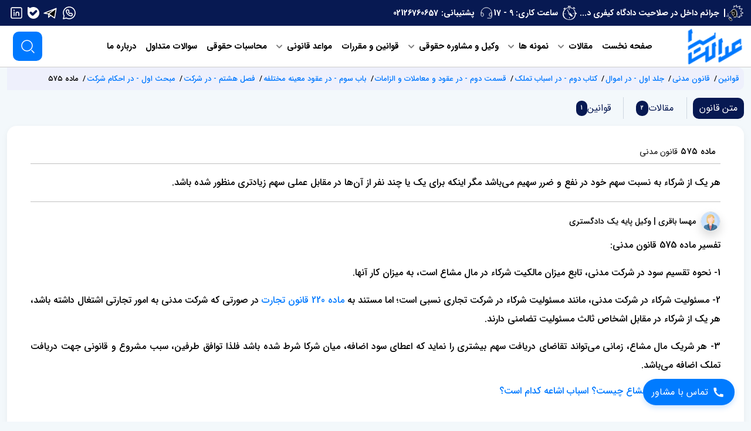

--- FILE ---
content_type: text/html; charset=UTF-8
request_url: https://edalatsara.com/rules/%D9%82%D8%A7%D9%86%D9%88%D9%86-%D9%85%D8%AF%D9%86%DB%8C/%D9%85%D8%A7%D8%AF%D9%87-%DB%B5%DB%B7%DB%B5
body_size: 58839
content:

<meta name="robots" content="follow, index, max-snippet:-1, max-video-preview:-1, max-image-preview:large">
    <meta name="description" content="مصوب ۱۸ اردیبهشت ماه ۱۳۰۷ با اصلاحات بعدی">
    <meta name="keywords" content="قانون مدنی">
    <meta property="og:locale" content="fa_IR">
    <meta property="og:type" content="website">
    <meta property="og:title" content="ماده ۵۷۵-قانون مدنی">
    <meta property="og:site_name" content="گروه وکلای عدالت سرا">
    <meta property="og:updated_time" content="2023-07-11T08:16:13+03:30">
    <meta property="og:image" content="https://edalatsara.com/web/images/logo-edalatsara.png">
    <meta property="og:image:secure_url" content="https://edalatsara.com/web/images/logo-edalatsara.png">
    <meta property="og:image:width" content="300">
    <meta property="og:image:height" content="214">
    <meta property="og:image:alt" content="قانون مدنی">
    <meta property="og:image:type" content="image/png">
    <meta property="article:published_time" content="1402-8-25 23:13">
    <meta property="article:modified_time" content="1404-11-14 01:14">
    <meta name="twitter:card" content="summary_large_image">
    <meta name="twitter:title" content="ماده ۵۷۵-قانون مدنی">
    <meta name="twitter:image" content="">
    <meta name="twitter:label1" content="نویسنده">
    <meta name="twitter:data1" content="تحریریه گروه وکلای عدالت سرا">


    
    
<!DOCTYPE html>
<html lang="fa" dir="rtl">

<head>
    <meta charset="UTF-8">
    <meta http-equiv="X-UA-Compatible" content="IE=edge">
    <meta name="viewport" content="width=device-width, initial-scale=1.0">
    <title>    ماده ۵۷۵ - قانون مدنی
 - عدالت سرا</title>
    
    
    <link rel="apple-touch-icon" sizes="76x76" href="/cropped-New-Project-180x180.png">
    <link rel="icon" type="image/png" sizes="32x32" href="/cropped-New-Project-32x32.png">
    <link rel="icon" type="image/png" sizes="16x16" href="/cropped-New-Project-32x32.png">
    <meta name="msapplication-TileColor" content="#da532c">
    <meta name="theme-color" content="#ffffff">

    
    <!-- styles -->
    <link rel="stylesheet" href="https://edalatsara.com/web/css/app.min.css">
    <link rel="stylesheet" href="https://edalatsara.com/web/css/custom.css">
    <style >[wire\:loading], [wire\:loading\.delay], [wire\:loading\.inline-block], [wire\:loading\.inline], [wire\:loading\.block], [wire\:loading\.flex], [wire\:loading\.table], [wire\:loading\.grid], [wire\:loading\.inline-flex] {display: none;}[wire\:loading\.delay\.shortest], [wire\:loading\.delay\.shorter], [wire\:loading\.delay\.short], [wire\:loading\.delay\.long], [wire\:loading\.delay\.longer], [wire\:loading\.delay\.longest] {display:none;}[wire\:offline] {display: none;}[wire\:dirty]:not(textarea):not(input):not(select) {display: none;}input:-webkit-autofill, select:-webkit-autofill, textarea:-webkit-autofill {animation-duration: 50000s;animation-name: livewireautofill;}@keyframes livewireautofill { from {} }</style>

        <link rel="stylesheet" type="text/css" href="https://edalatsara.com/admin/vendor/font-awesome/css/all.min.css">
    <style>
        .card {
            border-radius: 1rem;
            box-shadow: 0 4px 12px rgba(0, 0, 0, 0.05);
            margin-bottom: 2rem;
            font-size: 16px;
            font-weight: 500;
        }

        @media only screen and (max-width: 992px) {
            .card {
                font-size: 14px;
            }

            .text-lg-r {
                font-weight: 700;
                font-size: 18px !important;
                line-height: 28px !important;
            }

            .card h2 {
                font-size: 16px !important;
                margin: 5px 0 !important;
            }
        }


        @media (min-width: 768px) {

            .md\:grid-cols-2 {
                grid-template-columns: repeat(2, minmax(0, 1fr));
            }
        }

        @media (min-width: 1024px) {
            .lg\:grid-cols-3 {
                grid-template-columns: repeat(3, minmax(0, 1fr));
            }
        }

        .grid {
            display: grid;
        }

        .rounded-lg {
            border-radius: .5rem;
        }

        .cardColor {
            /*background-color: #0079ff;*/
            background-color: #ffffff;
            cursor: pointer;
        }

        .cardColor:hover {
            /*background-color: #0d2b8d;*/
            background-color: #0079ff;;
        }

        .justify-center {
            justify-content: center;
        }

        .items-center {
            align-items: center;
        }

        .flex {
            display: flex;
        }

        .custome_color {
            /*font-size: 13px !important;font-weight:*/
            /*bolder !important;*/
            color: #000000 !important;
        }
        .nav-pills .nav-item {
            display: flex;
            align-items: center;
        }

        .nav-pills .nav-item:not(:last-child) {
            border-left: 1px solid rgba(7, 25, 82, 0.15);
            margin-left: 10px;
            padding-left: 10px;
        }

        .navButton{
            font-size: 16px !important;
            padding: 0.35rem 0.7rem !important;
        }

        @media (max-width: 670px) {
            .navButton {
                font-size: 14px !important;
                padding: 0.3rem 0.6rem !important;
            }

            .nav-pills .nav-item:not(:last-child) {
                border-left: 1px solid rgba(7, 25, 82, 0.15);
                margin-left: 5px;
                padding-left: 5px;
            }

            .badge {
                font-size: 11px !important;
                padding: 0.35em 0.4em !important;
            }
        }
    </style>

    <style>
        .callToSupport {
            position:fixed;
            border-radius:15px;
            left:25px;
            bottom:25px;
            background-color:#FC6736;
            color:#fff;
            font-weight:bold;
            font-size:16px;
            padding:5px 10px;
            z-index:999999;
            -webkit-transition-property: -webkit-transform;
            -webkit-transition-duration: 2s;
            -moz-transition-property: -moz-transform background-color;
            -moz-transition-duration: 2s;
            -webkit-animation-name: grow;
            -webkit-animation-duration: 2s;
            -webkit-animation-iteration-count: infinite;
            -webkit-animation-timing-function: linear;
            -moz-animation-name: grow;
            -moz-animation-duration: 2s;
            -moz-animation-iteration-count: infinite;
            -moz-animation-timing-function: linear;
        }

        @-webkit-keyframes grow {
            0% { transform: scale(1); }
            50% { transform: scale(1.1); }
            100% { transform: scale(1); }
        }


        .slideshow .slideshow__item {
            background-size: 638px 460px;
        }
        .image-card{
            background-size: 550px 460px;
        }

        @media only screen and (max-width: 500px)  {

            .slideshow .slideshow__item {
                background-size: 400px 292px;
            }
            .image-card{
                background-size: 400px 292px;
            }

        }

        @media only screen and (max-width: 400px)  {

            .slideshow .slideshow__item {
                background-size: 370px 292px;
            }
            .image-card{
                background-size: 370px 292px;
            }

        }
        @media only screen and (max-width: 320px)  {

            .slideshow .slideshow__item {
                background-size: 300px 292px;
            }
            .image-card{
                background-size: 300px 292px;
            }

        }
      .header .navbar-nav .nav-item{
           margin-left:0px;
       }
      .feature-card{
            padding:10px;
        }
      .posts .posts__tabs {
            padding: 0px;
        }
       .breadcrumb .breadcrumb-item{
            padding-left: 7px;
            margin-left: 7px;
            position: relative;
        }
       @media screen and (max-width: 820px) {
            .gray_icon_mobile {
                background-color: #979b9e;
            }
        }

        .header{
           margin-bottom:0px !important;
       }
       .breadcrumb{
           margin-bottom:0px;
           background-color: rgba(237, 238, 252, 0.74) !important;
       }


    </style>



















































































































<script type="text/javascript" class="flasher-js">(function() {    var rootScript = 'https://cdn.jsdelivr.net/npm/@flasher/flasher@1.3.2/dist/flasher.min.js';    var FLASHER_FLASH_BAG_PLACE_HOLDER = {};    var options = mergeOptions([], FLASHER_FLASH_BAG_PLACE_HOLDER);    function mergeOptions(first, second) {        return {            context: merge(first.context || {}, second.context || {}),            envelopes: merge(first.envelopes || [], second.envelopes || []),            options: merge(first.options || {}, second.options || {}),            scripts: merge(first.scripts || [], second.scripts || []),            styles: merge(first.styles || [], second.styles || []),        };    }    function merge(first, second) {        if (Array.isArray(first) && Array.isArray(second)) {            return first.concat(second).filter(function(item, index, array) {                return array.indexOf(item) === index;            });        }        return Object.assign({}, first, second);    }    function renderOptions(options) {        if(!window.hasOwnProperty('flasher')) {            console.error('Flasher is not loaded');            return;        }        requestAnimationFrame(function () {            window.flasher.render(options);        });    }    function render(options) {        if ('loading' !== document.readyState) {            renderOptions(options);            return;        }        document.addEventListener('DOMContentLoaded', function() {            renderOptions(options);        });    }    if (1 === document.querySelectorAll('script.flasher-js').length) {        document.addEventListener('flasher:render', function (event) {            render(event.detail);        });        document.addEventListener('livewire:navigating', function () {    var elements = document.querySelectorAll('.fl-no-cache');    for (var i = 0; i < elements.length; i++) {        elements[i].remove();    }});    }    if (window.hasOwnProperty('flasher') || !rootScript || document.querySelector('script[src="' + rootScript + '"]')) {        render(options);    } else {        var tag = document.createElement('script');        tag.setAttribute('src', rootScript);        tag.setAttribute('type', 'text/javascript');        tag.onload = function () {            render(options);        };        document.head.appendChild(tag);    }})();</script>
</head>

<!-- دکمه تماس با ما -->
<div id="contact-button" class="position-fixed" style="bottom: 20px; right: 20px; z-index: 999;">
    <button onclick="handleContactClick()" class="d-flex align-items-center contact-btn m-2">
        <svg xmlns="http://www.w3.org/2000/svg" fill="white" width="20" height="20" viewBox="0 0 24 24" style="margin-left: 8px; margin-right: 2px;">
            <path d="M6.62 10.79a15.053 15.053 0 006.59 6.59l2.2-2.2a1.003 1.003 0 011.11-.21c1.21.48 2.53.73 3.88.73.55 0 1 .45 1 1v3.5c0 .55-.45 1-1 1C10.07 22.41 1.59 13.93 1.59 3.5c0-.55.45-1 1-1H6.1c.55 0 1 .45 1 1 0 1.35.25 2.67.73 3.88.14.36.06.77-.21 1.11l-2.2 2.2z"/>
        </svg>
        تماس با مشاور
    </button>
</div>

<!-- مودال تماس -->
<div class="modal fade" id="contactModal" tabindex="-1" aria-hidden="true">
    <div class="modal-dialog modal-dialog-centered">
        <div class="modal-content" style="background-color: #f8f9fa;">
            <div class="modal-header" style="border-bottom: none; padding-bottom: 0.5rem;">
                <button type="button" class="btn-close small-close" data-bs-dismiss="modal" aria-label="بستن" style="margin-left: auto;"></button>
            </div>
            <div class="modal-body pt-2 pb-4">
                <div class="d-flex justify-content-between align-items-center px-2">
                    <span>شماره تماس:</span>
                    <span id="phone-number" dir="ltr" style="font-weight: bold;">021-26760657</span>
                </div>
                <div class="d-flex justify-content-center mt-3">
                    <button id="copy-btn" onclick="copyPhoneNumber()" class="btn btn-sm btn-primary" style="font-size: 0.85rem;">
                        کپی شماره
                    </button>
                </div>

            </div>
        </div>
    </div>
</div>


<style>
    .contact-btn {
        background-color: #007bff;
        color: white;
        border: none;
        border-radius: 50px;
        padding: 10px 15px;
        box-shadow: 0 4px 10px rgba(0, 123, 255, 0.2);
        transition: background-color 0.3s ease, box-shadow 0.3s ease;
    }

    .contact-btn:hover {
        background-color: #0069d9;
        box-shadow: 0 6px 15px rgba(0, 123, 255, 0.3);
    }

    .contact-btn:focus {
        outline: none;
        box-shadow: none;
    }

    .small-close {
        transform: scale(0.8);
    }

    #copy-btn {
        transition: all 0.3s ease;
        box-shadow: none;
    }

    #copy-btn.btn-primary:hover {
        background-color: #2b3a6e;
    }
</style>

<!-- اسکریپت تماس با ما -->
<script>
    function handleContactClick() {
        const phoneNumber = "02126760657";

        if (/Mobi|Android|iPhone/i.test(navigator.userAgent)) {
            // if (confirm("آیا می‌خواهید با ما تماس بگیرید؟")) {
                window.location.href = "tel:" + phoneNumber;
            // }
        } else {
            const modal = new bootstrap.Modal(document.getElementById('contactModal'));
            modal.show();
        }
    }

    function copyPhoneNumber() {
        const text = document.getElementById("phone-number").innerText.trim();
        const btn = document.getElementById("copy-btn");

        navigator.clipboard.writeText(text).then(() => {
            const originalText = btn.innerText;
            btn.innerText = 'کپی شد';
            btn.classList.remove('btn-primary');
            btn.classList.add('btn-success');

            setTimeout(() => {
                btn.innerText = originalText;
                btn.classList.remove('btn-success');
                btn.classList.add('btn-primary');
            }, 2000);
        });
    }
</script>



<body>
<!-- start header -->
<!-- start header -->
<header class="header">
    <div class="header__top">
        <div class="container">
            <div class="row">
                <div class="col-12">
                    <div class="header__topbar">
                        <div class="header__topbar__right">
                            <span href="https://edalatsara.com" class="header__topbar__icon d-none d-lg-block">
                                <span class="icon">
                                    <svg width="32" height="30" style="width: 32px; height: 30px"
                                         viewBox="0 0 32 30" fill="none" xmlns="http://www.w3.org/2000/svg">
                                        <path fill-rule="evenodd" clip-rule="evenodd"
                                              d="M14.5826 22.6519C19.2903 23.3715 19.9128 21.4555 20.4348 18.4819C21.0947 14.7216 18
                                               .6432 8.13185 14.2919 7.73274C11.5248 7.4789 10.7902 10.5695 9.12857 12.2723C6.75993 14.6995 5.0674 15.7987 2.23873 17.589C0.238366 18.855 1.40416 22.6072 3.53306 23.6116C4.68985 24.1573 6.09937 23.5247 7.25198 23.3073C9.67113 22.8509 12.1107 22.274 14.5826 22.6519Z"
                                              fill="black" stroke="white" stroke-width="0.7" stroke-miterlimit="1.5"
                                              stroke-linecap="round" stroke-linejoin="round"></path>
                                        <path
                                            d="M19.5076 17.4097C19.3623 14.2297 17.9519 9.51929 14.2849 8.88727C12.2201 8.6739 11.5336 11.672 11.4429 13.2178C11.2541 16.4335 13.1885 21.1111 16.8472 21.5259C19.0174 21.7721 19.5814 19.0248 19.5076 17.4097Z"
                                            stroke="white" stroke-width="0.7" stroke-miterlimit="1.5"
                                            stroke-linecap="round" stroke-linejoin="round"></path>
                                        <path
                                            d="M8.26013 23.1142C6.65239 22.2486 5.50416 19.8904 5.03011 18.2422C4.8143 17.4919 4.69316 16.6589 4.86271 15.886"
                                            stroke="white" stroke-width="0.7" stroke-miterlimit="1.5"
                                            stroke-linecap="round" stroke-linejoin="round"></path>
                                        <path d="M2.59564 20.1201C2.69776 20.6764 2.90661 21.2249 3.2702 21.6626"
                                              stroke="white" stroke-width="0.7" stroke-miterlimit="1.5"
                                              stroke-linecap="round" stroke-linejoin="round"></path>
                                        <path d="M3.77679 19.4492C3.91581 20.0432 4.1822 20.5812 4.59747 21.0304"
                                              stroke="white" stroke-width="0.7" stroke-miterlimit="1.5"
                                              stroke-linecap="round" stroke-linejoin="round"></path>
                                        <path fill-rule="evenodd" clip-rule="evenodd"
                                              d="M9.45721 22.8904C8.96397 22.9657 8.37249 23.0886 7.81287 23.1978C8.04368 23.6544 8.36168 24.2201 8.71097 24.5989C8.86077 24.7614 9.01973 24.9305 9.24056 24.9903C9.32834 25.0141 9.42455 25.0157 9.51477 25.0081C9.78257 24.9856 10.4548 24.9057 10.4805 24.5389C10.4972 24.3006 10.3108 24.0591 10.1766 23.8797C9.93433 23.5557 9.70595 23.221 9.48155 22.8845"
                                              fill="black"></path>
                                        <path
                                            d="M9.45721 22.8904C8.96397 22.9657 8.37249 23.0886 7.81287 23.1978C8.04368 23.6544 8.36168 24.2201 8.71097 24.5989C8.86077 24.7614 9.01973 24.9305 9.24056 24.9903C9.32834 25.0141 9.42455 25.0157 9.51477 25.0081C9.78257 24.9856 10.4548 24.9057 10.4805 24.5389C10.4972 24.3006 10.3108 24.0591 10.1766 23.8797C9.93433 23.5557 9.70595 23.221 9.48155 22.8845"
                                            stroke="white" stroke-width="0.7" stroke-miterlimit="1.5"
                                            stroke-linecap="round" stroke-linejoin="round"></path>
                                        <path
                                            d="M21.0702 21.865C22.3828 22.2299 23.7068 22.5603 25.0068 22.9718C24.6075 22.2442 24.4302 21.2703 24.1828 20.4868C25.7696 20.3116 27.3908 20.1522 28.9613 19.8809C27.9765 18.975 27.0866 17.7664 26.2858 16.7123C27.7976 16.2922 29.284 15.7672 30.7635 15.2477C29.2563 14.2164 27.7537 13.1295 26.1789 12.2079C27.2165 10.7931 28.1828 9.32047 29.2764 7.94877C27.4491 7.93265 25.6212 7.82188 23.794 7.81811C24.3076 6.30749 24.9699 4.83294 25.5347 3.34095C23.5052 3.97297 21.552 4.8145 19.5 5.38547C19.4656 4.16337 19.4644 2.94106 19.3613 1.72217C18.3292 2.73439 17.3104 3.75297 16.2174 4.7003C15.9358 4.02278 15.6487 3.3507 15.337 2.68617C14.9472 3.72672 14.6593 4.80151 14.3776 5.87541"
                                            stroke="white" stroke-miterlimit="1.5" stroke-linecap="round"
                                            stroke-linejoin="round"></path>
                                        <path
                                            d="M7.81332 23.1984C8.04411 23.6549 8.36198 24.2202 8.71111 24.5989C8.86092 24.7614 9.01987 24.9305 9.24071 24.9903C9.32848 25.0141 9.4247 25.0157 9.51491 25.0081C9.70877 24.9918 10.1146 24.9454 10.3336 24.7819C10.4426 24.8963 10.5631 25.0158 10.6879 25.1396C11.2509 25.6982 11.9007 26.343 11.9664 26.984C12.0149 27.4571 11.5853 27.8576 11.1891 28.0404C10.3304 28.4367 9.45721 28.3364 8.66227 27.8411C7.2628 26.9692 6.48083 25.3018 5.89675 23.8311C5.89498 23.8266 5.89304 23.8218 5.89096 23.8166C5.87285 23.7712 5.84437 23.6999 5.83112 23.6524C6.41729 23.4832 7.16171 23.3261 7.81332 23.1984Z"
                                            fill="black"></path>
                                        <path
                                            d="M15.3822 13.696C14.6294 14.061 15.0374 15.4191 15.3535 16.241C15.4835 16.5792 15.9362 17.2169 16.2599 17.1864C16.261 17.1892 16.2621 17.192 16.2633 17.1948C15.5859 17.5465 15.0437 17.8834 14.5239 18.2065C14.0566 18.4968 13.6074 18.776 13.0942 19.0446C12.6074 18.3758 12.0929 17.2015 11.9859 16.838C11.9635 16.7618 11.9415 16.6881 11.92 16.6158C11.7497 16.0438 11.6082 15.5683 11.4996 14.7736C11.9947 14.6282 12.5211 14.4925 13.053 14.3554C13.8458 14.151 14.6508 13.9434 15.3822 13.696Z"
                                            fill="black"></path>
                                        <path
                                            d="M7.81332 23.1984C8.04411 23.6549 8.36198 24.2202 8.71111 24.5989C8.86092 24.7614 9.01987 24.9305 9.24071 24.9903C9.32848 25.0141 9.4247 25.0157 9.51491 25.0081C9.70877 24.9918 10.1146 24.9454 10.3336 24.7819C10.4426 24.8963 10.5631 25.0158 10.6879 25.1396C11.2509 25.6982 11.9007 26.343 11.9664 26.984C12.0149 27.4571 11.5853 27.8576 11.1891 28.0404C10.3304 28.4367 9.45721 28.3364 8.66227 27.8411C7.2628 26.9692 6.48083 25.3018 5.89675 23.8311C5.89498 23.8266 5.89304 23.8218 5.89096 23.8166C5.87285 23.7712 5.84437 23.6999 5.83112 23.6524C6.41729 23.4832 7.16171 23.3261 7.81332 23.1984Z"
                                            stroke="white" stroke-width="0.7" stroke-miterlimit="1.5"
                                            stroke-linecap="round" stroke-linejoin="round"></path>
                                        <path
                                            d="M15.3822 13.696C14.6294 14.061 15.0374 15.4191 15.3535 16.241C15.4835 16.5792 15.9362 17.2169 16.2599 17.1864C16.261 17.1892 16.2621 17.192 16.2633 17.1948C15.5859 17.5465 15.0437 17.8834 14.5239 18.2065C14.0566 18.4968 13.6074 18.776 13.0942 19.0446C12.6074 18.3758 12.0929 17.2015 11.9859 16.838C11.9635 16.7618 11.9415 16.6881 11.92 16.6158C11.7497 16.0438 11.6082 15.5683 11.4996 14.7736C11.9947 14.6282 12.5211 14.4925 13.053 14.3554C13.8458 14.151 14.6508 13.9434 15.3822 13.696Z"
                                            stroke="white" stroke-width="0.7" stroke-miterlimit="1.5"
                                            stroke-linecap="round" stroke-linejoin="round"></path>
                                    </svg>
                                </span>
                            </span>

                                                            <a href="https://edalatsara.com/%D8%B5%D9%84%D8%A7%D8%AD%DB%8C%D8%AA-%D8%AF%D8%A7%D8%AF%DA%AF%D8%A7%D9%87-%DA%A9%DB%8C%D9%81%D8%B1%DB%8C-%D8%AF%D9%88"
                                   class="header__topbar__link pe-2 border-right line-height-1 d-none d-lg-block">
                                    جرائم داخل در صلاحیت دادگاه کیفری د...
                                </a>
                            
                            <span class="header__topbar__icon DontShowMobile d-flex">
                                <span class="icon ps-2">
                                    <svg width="24" height="24" style="width: 24px; height: 24px"
                                         viewBox="0 0 24 24" fill="none" xmlns="http://www.w3.org/2000/svg">
                                        <path fill-rule="evenodd" clip-rule="evenodd"
                                              d="M8.9078 0.138828C8.43893 0.322676 8.50997 0.676229 9.04989 0.81765C9.71772 0.987356 9.9593 2.68442 9.30573 2.68442C8.4958 2.68442 5.71091 3.95722 4.71629 4.77744C4.48888 4.97536 4.3895 4.84815 3.83542 4.39558C4.60264 3.58946 5.18516 3.10869 4.03428 3.10869C3.23863 3.10869 1.06468 4.86225 1.06468 5.51274C1.06468 5.75318 1.88879 5.80979 2.3861 5.59766C2.95445 5.35722 2.89757 5.39963 3.4802 6.02192L3.18175 6.29056C-0.725626 9.78358 -3.45368 22.1437 10.1583 23.8832C16.5237 24.7034 21.4115 21.1396 22.0651 15.2L22.1645 14.3374L22.9318 14.2384C24.4947 14.0545 24.2816 11.9191 22.6902 11.6645C22.3634 11.608 22.0792 11.4948 22.0509 11.3958C21.042 7.64816 19.1665 5.04608 17.9588 5.65417C17.5894 5.83799 17.6461 5.96531 18.2714 6.31887C20.7294 7.70478 21.5536 14.6202 19.678 18.2123C15.4723 26.259 2.74121 24.0387 1.86035 15.101C1.00779 6.47439 8.59529 0.831793 16.0121 4.56531C16.9926 5.06028 18.1577 5.06028 18.8966 4.5511L19.4364 4.18345L19.7775 4.5511C20.9142 5.76739 21.8661 4.80574 20.7721 3.56126C19.4364 2.03393 17.3904 1.55305 18.1862 2.95306C18.7687 3.98541 17.9588 4.25416 16.3673 3.57536C15.7422 3.30661 14.776 2.98136 14.2077 2.85415L13.1846 2.62781C13.1846 2.21775 13.1989 1.49644 13.0994 0.973225C13.0141 0.548972 13.0284 0.534818 13.5114 0.534818C14.0656 0.534818 14.3355 0.294424 14.023 0.0964341C13.7245 -0.0449873 9.3199 -0.0308669 8.9078 0.138828ZM12.1474 2.543H10.8687V1.70857C10.8687 0.817661 10.897 0.789388 11.8348 0.732819C12.19 0.704535 12.1474 0.761082 12.1474 2.543ZM10.6839 4.60771C10.3145 4.97536 10.7123 6.70073 11.1955 6.85625C11.7637 7.04007 12.1332 5.55515 11.707 4.77744C11.5649 4.52279 10.8829 4.40968 10.6839 4.60771ZM7.67171 6.531C7.94172 7.78969 9.49043 10.5756 10.1298 11.7918L9.85981 12.2868C9.51887 12.8949 9.51876 13.4464 9.83137 13.7293C11.1386 14.9031 13.5257 17.3637 14.506 18.0142C15.6001 18.7213 18.0867 18.4951 16.3247 16.0202C15.5575 14.9313 13.9804 13.5172 13.1279 12.4706C12.7726 12.0181 12.5452 11.8766 12.2469 11.8766C11.778 11.8766 11.5649 12.1453 11.8917 12.3292C12.1616 12.4706 12.2043 13.1636 11.9769 13.5879C11.6075 14.2667 10.2008 13.5172 10.5277 12.8241C10.627 12.6262 10.8118 12.4565 10.9538 12.4565C11.3375 12.4565 11.6501 11.8908 11.3517 11.7211C11.2238 11.6504 10.9255 11.1978 10.6839 10.717C9.70356 8.76544 8.89363 7.32292 8.33944 6.531C7.74276 5.58346 7.45858 5.52695 7.67171 6.531ZM17.362 12.7534C16.8505 13.1353 17.3052 13.3615 18.584 13.3332C19.9764 13.305 20.6016 13.0787 20.1753 12.7676C19.8201 12.5272 17.6888 12.5131 17.362 12.7534ZM2.64183 13.008C2.08764 13.2343 2.52818 13.5312 3.53697 13.6444C4.5742 13.7575 5.07151 13.6444 5.01463 13.3191C4.92942 12.9232 3.38061 12.7251 2.64183 13.008ZM10.9538 19.8244C10.8118 20.8427 11.025 21.4224 11.5081 21.4224C12.1332 21.4224 12.2612 21.0831 12.0053 20.1214C11.707 18.9901 11.0817 18.8203 10.9538 19.8244Z"
                                              fill="white" />
                                    </svg>
                                </span>
                                ساعت کاری: 9 - 17
                            </span>
                            <span class="header__topbar__icon">
                                <span class="icon ps-2">
                                    <svg width="24px" height="24px" style="width: 24px; height: 24px"
                                         viewBox="0 0 24 24" role="img" xmlns="http://www.w3.org/2000/svg"
                                         aria-labelledby="supportIconTitle" stroke="#ffffff" stroke-width="1"
                                         stroke-linecap="square" stroke-linejoin="miter" fill="none" color="#000000">
                                        <title id="supportIconTitle">Support</title>
                                        <path
                                            d="M18,9 L16,9 C14.8954305,9 14,9.8954305 14,11 L14,13 C14,14.1045695 14.8954305,15 16,15 L16,15 C17.1045695,15 18,14.1045695 18,13 L18,9 C18,4.02943725 13.9705627,0 9,0 C4.02943725,0 0,4.02943725 0,9 L0,13 C1.3527075e-16,14.1045695 0.8954305,15 2,15 L2,15 C3.1045695,15 4,14.1045695 4,13 L4,11 C4,9.8954305 3.1045695,9 2,9 L0,9"
                                            transform="translate(3 3)" />
                                        <path d="M21,14 L21,18 C21,20 20.3333333,21 19,21 C17.6666667,21 16,21 14,21" />
                                    </svg>
                                </span>
                                پشتیبانی:  <a style="color:#fff;padding:0 5px 0 0;" href="tel:02126760657"> 02126760657 </a>

                            </span>

                        </div>
                        <div class="header__topbar__left">

                            <div class="d-flex gap-1">
                                <!-- instagram --->
                                
                                <!-- whatsapp --->
                                                                    <a href="https://wa.me/989123437394" class="social-icon" aria-label="social" rel="noopener noreferrer nofollow" >
                                        <svg width="26px" height="26px" viewBox="0 0 192 192" xmlns="http://www.w3.org/2000/svg" fill="none">
                                            <title>Whatsapp</title>
                                            <path fill="#ffffff" fill-rule="evenodd" d="M96 16c-44.183 0-80 35.817-80 80 0 13.12 3.163 25.517 8.771 36.455l-8.608 36.155a6.002 6.002 0 0 0 7.227 7.227l36.155-8.608C70.483 172.837 82.88 176 96 176c44.183 0 80-35.817 80-80s-35.817-80-80-80ZM28 96c0-37.555 30.445-68 68-68s68 30.445 68 68-30.445 68-68 68c-11.884 0-23.04-3.043-32.747-8.389a6.003 6.003 0 0 0-4.284-.581l-28.874 6.875 6.875-28.874a6.001 6.001 0 0 0-.581-4.284C31.043 119.039 28 107.884 28 96Zm46.023 21.977c11.975 11.974 27.942 20.007 45.753 21.919 11.776 1.263 20.224-8.439 20.224-18.517v-6.996a18.956 18.956 0 0 0-13.509-18.157l-.557-.167-.57-.112-8.022-1.58a18.958 18.958 0 0 0-15.25 2.568 42.144 42.144 0 0 1-7.027-7.027 18.958 18.958 0 0 0 2.569-15.252l-1.582-8.021-.112-.57-.167-.557A18.955 18.955 0 0 0 77.618 52H70.62c-10.077 0-19.78 8.446-18.517 20.223 1.912 17.81 9.944 33.779 21.92 45.754Zm33.652-10.179a6.955 6.955 0 0 1 6.916-1.743l8.453 1.665a6.957 6.957 0 0 1 4.956 6.663v6.996c0 3.841-3.124 6.995-6.943 6.585a63.903 63.903 0 0 1-26.887-9.232 64.594 64.594 0 0 1-11.661-9.241 64.592 64.592 0 0 1-9.241-11.661 63.917 63.917 0 0 1-9.232-26.888C63.626 67.123 66.78 64 70.62 64h6.997a6.955 6.955 0 0 1 6.66 4.957l1.667 8.451a6.956 6.956 0 0 1-1.743 6.917l-1.12 1.12a5.935 5.935 0 0 0-1.545 2.669c-.372 1.403-.204 2.921.603 4.223a54.119 54.119 0 0 0 7.745 9.777 54.102 54.102 0 0 0 9.778 7.746c1.302.806 2.819.975 4.223.603a5.94 5.94 0 0 0 2.669-1.545l1.12-1.12Z" clip-rule="evenodd"/>
                                        </svg>
                                    </a>
                                
                                <!-- telegram --->
                                                                    <a href="https://t.me/edalatsaraadmin" rel="noopener noreferrer nofollow"  class="social-icon" aria-label="social">
                                        <svg  width="26px" height="26px" viewBox="0 0 24 24" xmlns="http://www.w3.org/2000/svg">
                                            <title>Telegram</title>
                                            <path d="M21 5L2 12.5L9 13.5M21 5L18.5 20L9 13.5M21 5L9 13.5M9 13.5V19L12.2488 15.7229" stroke="#ffffff" stroke-width="1.5" stroke-linecap="round" stroke-linejoin="round"/>
                                        </svg>
                                    </a>
                                

                                <!-- igap --->
                                
                                <!-- bale --->
                                                                    <a href="https://ble.ir/edalatsara" class="social-icon" aria-label="social" rel="noopener noreferrer nofollow" >
                                        <svg xmlns="http://www.w3.org/2000/svg" viewBox="0 0 1000 999.63" width="20" height="26" fill="#fff">
                                            <title>Bale</title>
                                            <g id="File">
                                                <path d="M1009.65,466.44c-1.3-21.39-5-42.79-9.7-63.78C987.56,346,964.66,291.8,933.47,242.91,863.09,132.24,747.53,51,619,24a411.57,411.57,0,0,0-57.28-9.1,443.14,443.14,0,0,0-76.38-1.7,388.45,388.45,0,0,0-61.88,7.2c-18.7,2.6-36.89,7.8-55,12.69-16.9,5.3-33.69,11.3-50.09,18.2a469.62,469.62,0,0,0-45.78,22.09,437.61,437.61,0,0,0-42.69,26.29,100.06,100.06,0,0,1-10.6,6.8c-34.19-26-68.78-51.38-104.77-74.77-9.89-6.1-19.49-13-30.59-16.7-18.19-6.4-39.48-1.5-53.78,11.5C16.55,38.57,10.66,57.37,12.26,75.26c.1,23.79-.1,47.69.2,71.48-.3,24-.1,48.18-.2,72.18s-.1,48,.1,72q-.3,42,0,83.87-.3,40.78.1,81.57c.2,34-1.6,68.18,2.19,102.07,2.7,34.89,9.9,69.48,20.3,102.77,47.38,154.85,175.24,283,330.8,328.3l.1.6c32.39,9.6,65.68,16.7,99.27,19.29,37.28,3.6,75.07,3.5,112.16-2.19,19.9-1.5,39.39-6.4,58.88-10.7A566.24,566.24,0,0,0,702,974.59c20.1-8.6,40-17.9,58.89-29.1a455,455,0,0,0,48.38-31.59,496.83,496.83,0,0,0,51.28-43.48,486.75,486.75,0,0,0,35.19-38A500,500,0,0,0,926.27,792c8.6-12.79,16.6-26.09,24.3-39.49,7.89-15.19,15.49-30.39,22.29-46.08,7.4-18.8,14.7-37.69,19.89-57.18,4.4-16,9.2-32,10.8-48.49,4.2-17.39,6.1-35.69,6.8-53.48A412.52,412.52,0,0,0,1009.65,466.44ZM826.51,400.86c-6.1,16.2-16.8,30.09-29.5,41.69-11.09,11-22.09,22.09-33.19,33.19-11.79,11.79-23.59,23.49-35.28,35.39-11.3,11.19-22.6,22.39-33.89,33.79-12.3,12.29-24.7,24.59-36.89,36.89-14,14.09-28.09,28-42.09,42.08-13.2,13.3-26.49,26.49-39.79,39.79s-26.79,26.69-40.09,40.09c-12.29,11.79-23.49,24.89-37.38,35a105.49,105.49,0,0,1-57.89,16c-23.59-1.5-46.68-10.79-63.68-27.39q-78.42-78.42-156.95-157c-12.79-12.7-21.39-29.09-26-46.39-4.8-23.89-2-49.48,10.3-70.77,9.39-16.5,23.79-29.6,40.18-39a107.88,107.88,0,0,1,57.89-9.7c21.39,3.2,41.88,13,56.88,28.79,28.39,28.39,56.68,56.88,85.27,85.18,8.6-8.2,16.9-16.8,25.1-25.3,12-11.49,23.79-23.29,35.28-35.39,11.4-10.59,22.3-21.79,33.09-33.09,7.7-6.89,14.7-14.49,22.1-21.79,12-11.7,23.69-23.59,35.39-35.49,11.29-10.79,22.19-22,33.09-33,11.79-11.49,23.29-23.29,35-34.89a106.64,106.64,0,0,1,42.18-26.39A107.77,107.77,0,0,1,768,274.5c25.7,9.8,46.29,30,57.59,54.88C833.9,352.28,834.9,377.87,826.51,400.86Z" transform="translate(-12 -12.19)"/>
                                            </g>
                                        </svg>
                                    </a>
                                
                                <!-- ita --->
                                
                                <!-- sorush --->
                                
                                                                    <a href="https://www.linkedin.com/in/edalatsara" rel="noopener noreferrer nofollow"  class="social-icon" aria-label="social">
                                        <svg width="26" height="26" viewBox="0 0 192 192" xmlns="http://www.w3.org/2000/svg" fill="none">
                                            <title>linkedin</title>
                                            <rect width="132" height="132" x="30" y="30" stroke="#ffffff" stroke-width="12" rx="16"/>
                                            <path stroke="#ffffff" stroke-linecap="round" stroke-linejoin="round" stroke-width="12" d="M66 86v44"/>
                                            <circle cx="66" cy="64" r="8" fill="#ffffff"/>
                                            <path stroke="#ffffff" stroke-linecap="round" stroke-width="12" d="M126 130v-26c0-9.941-8.059-18-18-18v0c-9.941 0-18 8.059-18 18v26"/>
                                        </svg>
                                    </a>
                                                            </div>

                                                    </div>
                    </div>
                </div>
            </div>
        </div>
    </div>
    <div class="header__bottom">
        <div class="container">
            <div class="row">
                <div class="col-12">
                    <div class="navbar header__navbar navbar-expand-lg navbar-light d-flex p-0 m-0">
                        <button class="navbar-toggler" type="button" data-bs-toggle="collapse"
                                data-bs-target="#navbarSupportedContent" aria-controls="navbarSupportedContent"
                                aria-expanded="false" aria-label="Toggle navigation">
                            <span class="navbar-toggler-icon">
                                <svg width="32" height="22" style="width: 32px; height: 22px"
                                     viewBox="0 0 32 22" fill="none" xmlns="http://www.w3.org/2000/svg">
                                    <path d="M1 11H31M1 1H31M1 21H31" stroke="black" stroke-width="2"
                                          stroke-linecap="round" stroke-linejoin="round" />
                                </svg>
                            </span>
                        </button>
                        <a class="navbar-brand me-0 ms-3 ms-lg-5 p-0 m-0" href="https://edalatsara.com">
                            <img src="/web/images/logo-edalatsara.png" class="avatar-img" alt="logo">
                        </a>
                        <ul class="navbar-nav d-none d-lg-flex ms-1">
                                                                                                                                        <li class="nav-item">
                                            <a class="nav-link"
                                               href="https://edalatsara.com/">صفحه نخست</a>
                                        </li>
                                                                    
                                                                                            
                                                                    <li class="nav-item dropdown">
                                        <a class="nav-link" href="https://edalatsara.com/pCategory/مقالات" id="navbarDropdown35" aria-expanded="false">
                                            مقالات 
                                            <span class="icon">
                                                <svg width="10" height="7" style="width: 10px; height: 7px"
                                                     viewBox="0 0 10 7" fill="none"
                                                     xmlns="http://www.w3.org/2000/svg">
                                                    <path d="M1 1.5L5 5.5L9 1.5" stroke="black" stroke-width="2"
                                                          stroke-linecap="round" stroke-linejoin="round" />
                                                </svg>
                                            </span>
                                        </a>
                                        <div class="dropdown-menu" aria-labelledby="navbarDropdown35">
                                            <div class="dropdown-menu__inner">
                                                <div class="dropdown-menu__group">
                                                    <div class="dropdown-menu__group__links">
                                                                                                                                                                                                                                                        <a class="nav-link dropdown-menu__item"
                                                                       href="https://edalatsara.com/category/%D9%85%D9%82%D8%A7%D9%84%D8%A7%D8%AA-%D8%AF%D8%B9%D8%A7%D9%88%DB%8C-%D9%85%D9%84%DA%A9%DB%8C">مقالات دعاوی ملکی</a>
                                                                                                                                                                                                                                                                                                                                                                                    <a class="nav-link dropdown-menu__item"
                                                                       href="https://edalatsara.com/category/%D9%85%D9%82%D8%A7%D9%84%D8%A7%D8%AA-%D8%AF%D8%B9%D8%A7%D9%88%DB%8C-%D8%AD%D9%82%D9%88%D9%82%DB%8C">مقالات دعاوی حقوقی</a>
                                                                                                                                                                                                                                                                                                                                                                                    <a class="nav-link dropdown-menu__item"
                                                                       href="https://edalatsara.com/category/%D9%85%D9%82%D8%A7%D9%84%D8%A7%D8%AA-%D8%AF%D8%B9%D8%A7%D9%88%DB%8C-%D8%AE%D8%A7%D9%86%D9%88%D8%A7%D8%AF%D9%87">مقالات دعاوی  خانواده</a>
                                                                                                                                                                                                                                                                                                                                                                                    <a class="nav-link dropdown-menu__item"
                                                                       href="https://edalatsara.com/category/%D9%85%D9%82%D8%A7%D9%84%D8%A7%D8%AA-%D8%AF%D8%B9%D8%A7%D9%88%DB%8C-%DA%A9%DB%8C%D9%81%D8%B1%DB%8C">مقالات دعاوی کیفری</a>
                                                                                                                                                                                                                                                                                                                                                                                    <a class="nav-link dropdown-menu__item"
                                                                       href="https://edalatsara.com/category/%D9%85%D9%82%D8%A7%D9%84%D8%A7%D8%AA-%D8%AF%D8%B9%D8%A7%D9%88%DB%8C-%D8%AA%D8%AC%D8%A7%D8%B1%DB%8C">مقالات دعاوی تجاری</a>
                                                                                                                                                                                                                                                                                                                                                                                    <a class="nav-link dropdown-menu__item"
                                                                       href="https://edalatsara.com/category/%D9%85%D9%82%D8%A7%D9%84%D8%A7%D8%AA-%D8%AF%D8%B9%D8%A7%D9%88%DB%8C-%D8%A7%D9%85%D9%88%D8%B1-%D8%AD%D8%B3%D8%A8%DB%8C">مقالات دعاوی امور حسبی</a>
                                                                                                                                                                                                                                                                                                                                                                                    <a class="nav-link dropdown-menu__item"
                                                                       href="https://edalatsara.com/category/%D9%85%D9%82%D8%A7%D9%84%D8%A7%D8%AA-%D8%AF%D8%B9%D8%A7%D9%88%DB%8C-%DA%A9%D8%A7%D8%B1-%D9%88-%DA%A9%D8%A7%D8%B1%DA%AF%D8%B1">مقالات دعاوی کار و کارگر</a>
                                                                                                                                                                                                                                                                                                                                                                                    <a class="nav-link dropdown-menu__item"
                                                                       href="https://edalatsara.com/category/%D9%85%D9%82%D8%A7%D9%84%D8%A7%D8%AA-%D8%AF%D8%B9%D8%A7%D9%88%DB%8C-%D8%B4%D9%87%D8%B1%D8%AF%D8%A7%D8%B1%DB%8C">مقالات دعاوی شهرداری</a>
                                                                                                                                                                                                                                                                                                                                                                                    <a class="nav-link dropdown-menu__item"
                                                                       href="https://edalatsara.com/category/%D9%85%D9%82%D8%A7%D9%84%D8%A7%D8%AA-%D8%A7%D9%85%D9%88%D8%B1-%D9%82%D8%B1%D8%A7%D8%B1%D8%AF%D8%A7%D8%AF%D9%87%D8%A7">مقالات امور قراردادها</a>
                                                                                                                                                                                                                                                                                                                                                                                    <a class="nav-link dropdown-menu__item"
                                                                       href="https://edalatsara.com/category/%D9%85%D9%82%D8%A7%D9%84%D8%A7%D8%AA-%D9%88%D8%B5%D9%88%D9%84-%D9%85%D8%B7%D8%A7%D9%84%D8%A8%D8%A7%D8%AA">مقالات وصول مطالبات</a>
                                                                                                                                                                                                                                                                                                                                                                                    <a class="nav-link dropdown-menu__item"
                                                                       href="https://edalatsara.com/category/%D9%85%D9%82%D8%A7%D9%84%D8%A7%D8%AA-%D8%AF%D8%B9%D8%A7%D9%88%DB%8C-%D9%85%D8%A7%D9%84%DB%8C%D8%A7%D8%AA%DB%8C">مقالات دعاوی مالیاتی</a>
                                                                                                                                                                                                                                        </div>
                                                </div>
                                            </div>
                                        </div>
                                    </li>
                                                                                            
                                                                    <li class="nav-item dropdown">
                                        <a class="nav-link" href="https://edalatsara.com/pCategory/%D9%86%D9%85%D9%88%D9%86%D9%87-%D9%87%D8%A7" id="navbarDropdown49" aria-expanded="false">
                                            نمونه ها
                                            <span class="icon">
                                                <svg width="10" height="7" style="width: 10px; height: 7px"
                                                     viewBox="0 0 10 7" fill="none"
                                                     xmlns="http://www.w3.org/2000/svg">
                                                    <path d="M1 1.5L5 5.5L9 1.5" stroke="black" stroke-width="2"
                                                          stroke-linecap="round" stroke-linejoin="round" />
                                                </svg>
                                            </span>
                                        </a>
                                        <div class="dropdown-menu" aria-labelledby="navbarDropdown49">
                                            <div class="dropdown-menu__inner">
                                                <div class="dropdown-menu__group">
                                                    <div class="dropdown-menu__group__links">
                                                                                                                                                                                                                                                        <div
                                                                        class="dropdown-menu__item dropdown-menu__has-child">
                                                                        <a href="https://edalatsara.com/pCategory/%D9%86%D9%85%D9%88%D9%86%D9%87-%D8%A2%D8%B1%D8%A7%DB%8C-%D8%AF%D8%A7%D8%AF%DA%AF%D8%A7%D9%87-%D9%87%D8%A7">
                                                                            نمونه آرای دادگاه ها
                                                                        </a>
                                                                        <span class="icon">
                                                                            <svg xmlns="http://www.w3.org/2000/svg"
                                                                                 height="1em" style="height: 1em"
                                                                                 viewBox="0 0 320 512">
                                                                                <!--! Font Awesome Free 6.4.2 by @fontawesome - https://fontawesome.com License - https://fontawesome.com/license (Commercial License) Copyright 2023 Fonticons, Inc. -->
                                                                                <path
                                                                                    d="M9.4 233.4c-12.5 12.5-12.5 32.8 0 45.3l192 192c12.5 12.5 32.8 12.5 45.3 0s12.5-32.8 0-45.3L77.3 256 246.6 86.6c12.5-12.5 12.5-32.8 0-45.3s-32.8-12.5-45.3 0l-192 192z" />
                                                                            </svg>
                                                                        </span>

                                                                        <div class="dropdown-menu__box">
                                                                                                                                                            <a href="https://edalatsara.com/category/%D9%86%D9%85%D9%88%D9%86%D9%87-%D8%B1%D8%A7%DB%8C-%D8%AF%D8%A7%D8%AF%DA%AF%D8%A7%D9%87-%D8%AC%D8%B2%D8%A7%DB%8C%DB%8C"
                                                                                   class="dropdown-menu__item">نمونه رای دادگاه جزایی</a>
                                                                                                                                                            <a href="https://edalatsara.com/category/%D9%86%D9%85%D9%88%D9%86%D9%87-%D8%B1%D8%A7%DB%8C-%D8%AF%D8%A7%D8%AF%DA%AF%D8%A7%D9%87-%D8%AD%D9%82%D9%88%D9%82%DB%8C"
                                                                                   class="dropdown-menu__item">نمونه رای دادگاه حقوقی</a>
                                                                                                                                                            <a href="https://edalatsara.com/category/%D9%86%D9%85%D9%88%D9%86%D9%87-%D8%B1%D8%A7%DB%8C-%D8%AF%D8%A7%D8%AF%DA%AF%D8%A7%D9%87-%D8%AE%D8%A7%D9%86%D9%88%D8%A7%D8%AF%D9%87"
                                                                                   class="dropdown-menu__item">نمونه رای دادگاه خانواده</a>
                                                                                                                                                            <a href="https://edalatsara.com/category/%D9%86%D9%85%D9%88%D9%86%D9%87-%D8%B1%D8%A7%DB%8C-%D8%AF%DB%8C%D9%88%D8%A7%D9%86-%DB%8C%D8%A7-%D8%AF%D8%A7%D8%AF%DA%AF%D8%A7%D9%87"
                                                                                   class="dropdown-menu__item">نمونه رای دیوان یا دادگاه</a>
                                                                                                                                                    </div>
                                                                    </div>
                                                                                                                                                                                                                                                                                                                                                                                    <div
                                                                        class="dropdown-menu__item dropdown-menu__has-child">
                                                                        <a href="https://edalatsara.com/pCategory/%D8%A7%D9%88%D8%B1%D8%A7%D9%82-%D9%82%D8%B6%D8%A7%DB%8C%DB%8C">
                                                                            اوراق قضایی
                                                                        </a>
                                                                        <span class="icon">
                                                                            <svg xmlns="http://www.w3.org/2000/svg"
                                                                                 height="1em" style="height: 1em"
                                                                                 viewBox="0 0 320 512">
                                                                                <!--! Font Awesome Free 6.4.2 by @fontawesome - https://fontawesome.com License - https://fontawesome.com/license (Commercial License) Copyright 2023 Fonticons, Inc. -->
                                                                                <path
                                                                                    d="M9.4 233.4c-12.5 12.5-12.5 32.8 0 45.3l192 192c12.5 12.5 32.8 12.5 45.3 0s12.5-32.8 0-45.3L77.3 256 246.6 86.6c12.5-12.5 12.5-32.8 0-45.3s-32.8-12.5-45.3 0l-192 192z" />
                                                                            </svg>
                                                                        </span>

                                                                        <div class="dropdown-menu__box">
                                                                                                                                                            <a href="https://edalatsara.com/category/%D8%AF%D8%A7%D8%AF%D8%AE%D9%88%D8%A7%D8%B3%D8%AA"
                                                                                   class="dropdown-menu__item">دادخواست</a>
                                                                                                                                                            <a href="https://edalatsara.com/category/%D8%B4%DA%A9%D9%88%D8%A7%DB%8C%DB%8C%D9%87"
                                                                                   class="dropdown-menu__item">شکواییه</a>
                                                                                                                                                            <a href="https://edalatsara.com/category/%D8%A7%D8%B8%D9%87%D8%A7%D8%B1%D9%86%D8%A7%D9%85%D9%87"
                                                                                   class="dropdown-menu__item">اظهارنامه</a>
                                                                                                                                                    </div>
                                                                    </div>
                                                                                                                                                                                                                                                                                                                                                                                    <a class="nav-link dropdown-menu__item"
                                                                       href="https://edalatsara.com/category/%D9%86%D9%85%D9%88%D9%86%D9%87-%D9%82%D8%B1%D8%A7%D8%B1%D8%AF%D8%A7%D8%AF%D9%87%D8%A7">نمونه قراردادها</a>
                                                                                                                                                                                                                                        </div>
                                                </div>
                                            </div>
                                        </div>
                                    </li>
                                                                                            
                                                                    <li class="nav-item dropdown">
                                        <a class="nav-link" href="" id="navbarDropdown70" aria-expanded="false">
                                            وکیل و مشاوره حقوقی
                                            <span class="icon">
                                                <svg width="10" height="7" style="width: 10px; height: 7px"
                                                     viewBox="0 0 10 7" fill="none"
                                                     xmlns="http://www.w3.org/2000/svg">
                                                    <path d="M1 1.5L5 5.5L9 1.5" stroke="black" stroke-width="2"
                                                          stroke-linecap="round" stroke-linejoin="round" />
                                                </svg>
                                            </span>
                                        </a>
                                        <div class="dropdown-menu" aria-labelledby="navbarDropdown70">
                                            <div class="dropdown-menu__inner">
                                                <div class="dropdown-menu__group">
                                                    <div class="dropdown-menu__group__links">
                                                                                                                                                                                    <a class="nav-link dropdown-menu__item"
                                                                   href="https://edalatsara.com/%D9%88%DA%A9%DB%8C%D9%84-%D8%AD%D9%82%D9%88%D9%82%DB%8C">وکیل حقوقی</a>
                                                                                                                                                                                                                                                <a class="nav-link dropdown-menu__item"
                                                                   href="https://edalatsara.com/%D9%88%DA%A9%DB%8C%D9%84-%D9%85%D9%84%DA%A9%DB%8C%D8%8C-%D9%88%DA%A9%D8%A7%D9%84%D8%AA-%D8%A7%D9%85%D9%88%D8%B1-%D9%85%D9%84%DA%A9%DB%8C">وکیل ملکی</a>
                                                                                                                                                                                                                                                                                                                    <a class="nav-link dropdown-menu__item"
                                                                       href="https://edalatsara.com/category/%D9%88%DA%A9%DB%8C%D9%84-%D8%AE%D8%A7%D9%86%D9%88%D8%A7%D8%AF%D9%87">وکیل خانواده</a>
                                                                                                                                                                                                                                                                                                                                                                                    <a class="nav-link dropdown-menu__item"
                                                                       href="https://edalatsara.com/category/%D9%88%DA%A9%DB%8C%D9%84-%DA%A9%DB%8C%D9%81%D8%B1%DB%8C">وکیل کیفری</a>
                                                                                                                                                                                                                                                                                                                                                                                    <a class="nav-link dropdown-menu__item"
                                                                       href="https://edalatsara.com/category/%D9%88%DA%A9%DB%8C%D9%84-%D8%AB%D8%A8%D8%AA%DB%8C">وکیل ثبتی</a>
                                                                                                                                                                                                                                                                                                                                                                                    <a class="nav-link dropdown-menu__item"
                                                                       href="https://edalatsara.com/category/%D9%88%DA%A9%DB%8C%D9%84-%D8%AF%D8%B9%D8%A7%D9%88%DB%8C-%DA%A9%D8%A7%D8%B1-%D9%88-%DA%A9%D8%A7%D8%B1%DA%AF%D8%B1">وکیل دعاوی کار و کارگر</a>
                                                                                                                                                                                                                                                                                                                                                                                    <a class="nav-link dropdown-menu__item"
                                                                       href="https://edalatsara.com/category/%D9%88%DA%A9%DB%8C%D9%84-%D8%A7%D9%85%D9%88%D8%B1-%D9%82%D8%B1%D8%A7%D8%B1%D8%AF%D8%A7%D8%AF%D9%87%D8%A7">وکیل امور قراردادها</a>
                                                                                                                                                                                                                                                                                                                                                                                    <a class="nav-link dropdown-menu__item"
                                                                       href="https://edalatsara.com/category/%D9%88%DA%A9%DB%8C%D9%84-%D9%88%D8%B5%D9%88%D9%84-%D9%85%D8%B7%D8%A7%D9%84%D8%A8%D8%A7%D8%AA">وکیل وصول مطالبات</a>
                                                                                                                                                                                                                                        </div>
                                                </div>
                                            </div>
                                        </div>
                                    </li>
                                                                                                                                                                        <li class="nav-item">
                                            <a class="nav-link"
                                               href="https://edalatsara.com/rules_full_access_page">قوانین و مقررات</a>
                                        </li>
                                                                    
                                                                                            
                                                                    <li class="nav-item dropdown">
                                        <a class="nav-link" href="https://edalatsara.com/mavaed" id="navbarDropdown62" aria-expanded="false">
                                            مواعد قانونی
                                            <span class="icon">
                                                <svg width="10" height="7" style="width: 10px; height: 7px"
                                                     viewBox="0 0 10 7" fill="none"
                                                     xmlns="http://www.w3.org/2000/svg">
                                                    <path d="M1 1.5L5 5.5L9 1.5" stroke="black" stroke-width="2"
                                                          stroke-linecap="round" stroke-linejoin="round" />
                                                </svg>
                                            </span>
                                        </a>
                                        <div class="dropdown-menu" aria-labelledby="navbarDropdown62">
                                            <div class="dropdown-menu__inner">
                                                <div class="dropdown-menu__group">
                                                    <div class="dropdown-menu__group__links">
                                                                                                                                                                                    <a class="nav-link dropdown-menu__item"
                                                                   href="https://edalatsara.com/mavaed/category/1">مواعد آیین دادرسی مدنی</a>
                                                                                                                                                                                                                                                <a class="nav-link dropdown-menu__item"
                                                                   href="https://edalatsara.com/mavaed/category/2">مواعد آیین دادرسی کیفری</a>
                                                                                                                                                                                                                                                <a class="nav-link dropdown-menu__item"
                                                                   href="https://edalatsara.com/mavaed/category/3">مواعد اجرای احکام مدنی</a>
                                                                                                                                                                                                                                                <a class="nav-link dropdown-menu__item"
                                                                   href="https://edalatsara.com/mavaed/category/4">مواعد اجرای احکام کیفری</a>
                                                                                                                                                                                                                                                <a class="nav-link dropdown-menu__item"
                                                                   href="https://edalatsara.com/mavaed/category/5">سایر مواعد قانونی</a>
                                                                                                                                                                        </div>
                                                </div>
                                            </div>
                                        </div>
                                    </li>
                                                                                                                                                                        <li class="nav-item">
                                            <a class="nav-link"
                                               href="https://edalatsara.com/tools">محاسبات حقوقی</a>
                                        </li>
                                                                    
                                                                                                                                                                        <li class="nav-item">
                                            <a class="nav-link"
                                               href="https://edalatsara.com/faqs">سوالات متداول</a>
                                        </li>
                                                                    
                                                                                                                                                                        <li class="nav-item">
                                            <a class="nav-link"
                                               href="https://edalatsara.com/about-us">درباره ما</a>
                                        </li>
                                                                    
                                                                                    </ul>

                         <div class="flex-grow-1">
                        <form class="header__search-form float-start "   action="https://edalatsara.com/search">
                            <button class="btn btn-blue header__search-form__btn p-0 m-0 gray_icon_mobile" aria-label="search button"
                                    style="">
                                <span class="icon p-0 m-0">
                                    <svg width="23" height="23" style="width: 23px; height: 23px"
                                         viewBox="0 0 23 23" fill="none" xmlns="http://www.w3.org/2000/svg">
                                        <path
                                            d="M18.5304 17.4698C18.2375 17.1769 17.7626 17.1769 17.4697 17.4698C17.1768 17.7626 17.1768 18.2375 17.4697 18.5304L18.5304 17.4698ZM21.4696 22.5304C21.7625 22.8233 22.2374 22.8233 22.5303 22.5304C22.8232 22.2375 22.8232 21.7626 22.5303 21.4697L21.4696 22.5304ZM17.4697 18.5304L21.4696 22.5304L22.5303 21.4697L18.5304 17.4698L17.4697 18.5304ZM10 18.25C5.44365 18.25 1.75 14.5563 1.75 10H0.25C0.25 15.3848 4.61522 19.75 10 19.75V18.25ZM18.25 10C18.25 14.5563 14.5563 18.25 10 18.25V19.75C15.3848 19.75 19.75 15.3848 19.75 10H18.25ZM10 1.75C14.5563 1.75 18.25 5.44365 18.25 10H19.75C19.75 4.61522 15.3848 0.25 10 0.25V1.75ZM10 0.25C4.61522 0.25 0.25 4.61522 0.25 10H1.75C1.75 5.44365 5.44365 1.75 10 1.75V0.25Z"
                                            fill="white" />
                                    </svg>
                                </span>
                            </button>
                            <input type="text" name="q" value=""
                                   class="form-control" placeholder="جستجو...">
                        </form>
                    </div>
                         <a class="navbar-brand m-0 d-block d-lg-none  p-0 m-0"  style="max-width: 60px !important;height: 60px !important;"    href="https://edalatsara.com">
                            <img src='https://edalatsara.com/web/images/logo-edalatsara_mobile-12.png'  class="avatar-img w-100 rounded  p-0 m-0 float-start"
                                 alt="logo" style="max-width: 60px !important; max-height: 60px !important;">
                        </a>
                        
                    </nav>
                </div>
            </div>
        </div>
    </div>
</header>
<!-- end header -->
<!-- end header -->

<!-- start mobile menu  -->
<!-- start mobile-menu -->
<div class="mobile-menu">
    <div class="mobile-menu__header">
        <div class="mobile-menu__logo">
             <a rel="nofollow" role="button" href="https://edalatsara.com">
                <img src="https://edalatsara.com/web/images/Logo2.png" alt="عدالت سرا">
            </a>
        </div>
        <div class="mobile-menu__close">
            <svg xmlns="http://www.w3.org/2000/svg" width='20px' height="20px" style="width: 20px; height: 20px" viewBox="0 0 384 512">
                <!--! Font Awesome Free 6.4.2 by @fontawesome - https://fontawesome.com License - https://fontawesome.com/license (Commercial License) Copyright 2023 Fonticons, Inc. -->
                <path
                    d="M342.6 150.6c12.5-12.5 12.5-32.8 0-45.3s-32.8-12.5-45.3 0L192 210.7 86.6 105.4c-12.5-12.5-32.8-12.5-45.3 0s-12.5 32.8 0 45.3L146.7 256 41.4 361.4c-12.5 12.5-12.5 32.8 0 45.3s32.8 12.5 45.3 0L192 301.3 297.4 406.6c12.5 12.5 32.8 12.5 45.3 0s12.5-32.8 0-45.3L237.3 256 342.6 150.6z" />
            </svg>
        </div>
    </div>
    <div class="mobile-menu__body">
        <nav class="mobile-menu__nav">
                                                                        <a class="mobile-menu__nav__link "
                            href="https://edalatsara.com/">صفحه نخست</a>
                                    
                                            
                                    <a class="mobile-menu__nav__link  d-flex align-items-center justify-content-between"
                        href="javascript:void(0)" role="button" rel="nofollow">مقالات 
                        <span class="icon">
                            <svg xmlns="http://www.w3.org/2000/svg" width="14px" height="14px" style="width: 14px; height: 14px" viewBox="0 0 320 512">
                                <!--! Font Awesome Free 6.4.2 by @fontawesome - https://fontawesome.com License - https://fontawesome.com/license (Commercial License) Copyright 2023 Fonticons, Inc. -->
                                <path
                                    d="M9.4 233.4c-12.5 12.5-12.5 32.8 0 45.3l192 192c12.5 12.5 32.8 12.5 45.3 0s12.5-32.8 0-45.3L77.3 256 246.6 86.6c12.5-12.5 12.5-32.8 0-45.3s-32.8-12.5-45.3 0l-192 192z" />
                            </svg>
                        </span>
                    </a>

                    

                    <div class="mobile-menu__dropmenu">
                                                                                                                        <a class="mobile-menu__nav__link"
                                        href="https://edalatsara.com/category/%D9%85%D9%82%D8%A7%D9%84%D8%A7%D8%AA-%D8%AF%D8%B9%D8%A7%D9%88%DB%8C-%D9%85%D9%84%DA%A9%DB%8C">مقالات دعاوی ملکی</a>
                                                                                                                                                                                    <a class="mobile-menu__nav__link"
                                        href="https://edalatsara.com/category/%D9%85%D9%82%D8%A7%D9%84%D8%A7%D8%AA-%D8%AF%D8%B9%D8%A7%D9%88%DB%8C-%D8%AD%D9%82%D9%88%D9%82%DB%8C">مقالات دعاوی حقوقی</a>
                                                                                                                                                                                    <a class="mobile-menu__nav__link"
                                        href="https://edalatsara.com/category/%D9%85%D9%82%D8%A7%D9%84%D8%A7%D8%AA-%D8%AF%D8%B9%D8%A7%D9%88%DB%8C-%D8%AE%D8%A7%D9%86%D9%88%D8%A7%D8%AF%D9%87">مقالات دعاوی  خانواده</a>
                                                                                                                                                                                    <a class="mobile-menu__nav__link"
                                        href="https://edalatsara.com/category/%D9%85%D9%82%D8%A7%D9%84%D8%A7%D8%AA-%D8%AF%D8%B9%D8%A7%D9%88%DB%8C-%DA%A9%DB%8C%D9%81%D8%B1%DB%8C">مقالات دعاوی کیفری</a>
                                                                                                                                                                                    <a class="mobile-menu__nav__link"
                                        href="https://edalatsara.com/category/%D9%85%D9%82%D8%A7%D9%84%D8%A7%D8%AA-%D8%AF%D8%B9%D8%A7%D9%88%DB%8C-%D8%AA%D8%AC%D8%A7%D8%B1%DB%8C">مقالات دعاوی تجاری</a>
                                                                                                                                                                                    <a class="mobile-menu__nav__link"
                                        href="https://edalatsara.com/category/%D9%85%D9%82%D8%A7%D9%84%D8%A7%D8%AA-%D8%AF%D8%B9%D8%A7%D9%88%DB%8C-%D8%A7%D9%85%D9%88%D8%B1-%D8%AD%D8%B3%D8%A8%DB%8C">مقالات دعاوی امور حسبی</a>
                                                                                                                                                                                    <a class="mobile-menu__nav__link"
                                        href="https://edalatsara.com/category/%D9%85%D9%82%D8%A7%D9%84%D8%A7%D8%AA-%D8%AF%D8%B9%D8%A7%D9%88%DB%8C-%DA%A9%D8%A7%D8%B1-%D9%88-%DA%A9%D8%A7%D8%B1%DA%AF%D8%B1">مقالات دعاوی کار و کارگر</a>
                                                                                                                                                                                    <a class="mobile-menu__nav__link"
                                        href="https://edalatsara.com/category/%D9%85%D9%82%D8%A7%D9%84%D8%A7%D8%AA-%D8%AF%D8%B9%D8%A7%D9%88%DB%8C-%D8%B4%D9%87%D8%B1%D8%AF%D8%A7%D8%B1%DB%8C">مقالات دعاوی شهرداری</a>
                                                                                                                                                                                    <a class="mobile-menu__nav__link"
                                        href="https://edalatsara.com/category/%D9%85%D9%82%D8%A7%D9%84%D8%A7%D8%AA-%D8%A7%D9%85%D9%88%D8%B1-%D9%82%D8%B1%D8%A7%D8%B1%D8%AF%D8%A7%D8%AF%D9%87%D8%A7">مقالات امور قراردادها</a>
                                                                                                                                                                                    <a class="mobile-menu__nav__link"
                                        href="https://edalatsara.com/category/%D9%85%D9%82%D8%A7%D9%84%D8%A7%D8%AA-%D9%88%D8%B5%D9%88%D9%84-%D9%85%D8%B7%D8%A7%D9%84%D8%A8%D8%A7%D8%AA">مقالات وصول مطالبات</a>
                                                                                                                                                                                    <a class="mobile-menu__nav__link"
                                        href="https://edalatsara.com/category/%D9%85%D9%82%D8%A7%D9%84%D8%A7%D8%AA-%D8%AF%D8%B9%D8%A7%D9%88%DB%8C-%D9%85%D8%A7%D9%84%DB%8C%D8%A7%D8%AA%DB%8C">مقالات دعاوی مالیاتی</a>
                                                                                                        </div>
                                            
                                    <a class="mobile-menu__nav__link  d-flex align-items-center justify-content-between"
                        href="javascript:void(0)" role="button" rel="nofollow">نمونه ها
                        <span class="icon">
                            <svg xmlns="http://www.w3.org/2000/svg" width="14px" height="14px" style="width: 14px; height: 14px" viewBox="0 0 320 512">
                                <!--! Font Awesome Free 6.4.2 by @fontawesome - https://fontawesome.com License - https://fontawesome.com/license (Commercial License) Copyright 2023 Fonticons, Inc. -->
                                <path
                                    d="M9.4 233.4c-12.5 12.5-12.5 32.8 0 45.3l192 192c12.5 12.5 32.8 12.5 45.3 0s12.5-32.8 0-45.3L77.3 256 246.6 86.6c12.5-12.5 12.5-32.8 0-45.3s-32.8-12.5-45.3 0l-192 192z" />
                            </svg>
                        </span>
                    </a>

                    

                    <div class="mobile-menu__dropmenu">
                                                                                                                        <a href="javascript:void(0)"
                                       class="mobile-menu__nav__link d-flex align-items-center justify-content-between"
                                       role="button" rel="nofollow">نمونه آرای دادگاه ها
                                        <span class="icon">
                                            <svg xmlns="http://www.w3.org/2000/svg" width="14px" style="width: 14px; height: 14px"
                                                height="14px" viewBox="0 0 320 512">
                                                <!--! Font Awesome Free 6.4.2 by @fontawesome - https://fontawesome.com License - https://fontawesome.com/license (Commercial License) Copyright 2023 Fonticons, Inc. -->
                                                <path
                                                    d="M9.4 233.4c-12.5 12.5-12.5 32.8 0 45.3l192 192c12.5 12.5 32.8 12.5 45.3 0s12.5-32.8 0-45.3L77.3 256 246.6 86.6c12.5-12.5 12.5-32.8 0-45.3s-32.8-12.5-45.3 0l-192 192z" />
                                            </svg>
                                        </span>
                                    </a>
                                    <div class="mobile-menu__dropmenu">

                                        <div class="mobile-nav__dropmenu">
                                                                                            <a href="https://edalatsara.com/category/%D9%86%D9%85%D9%88%D9%86%D9%87-%D8%B1%D8%A7%DB%8C-%D8%AF%D8%A7%D8%AF%DA%AF%D8%A7%D9%87-%D8%AC%D8%B2%D8%A7%DB%8C%DB%8C"
                                                    class="mobile-menu__nav__link">نمونه رای دادگاه جزایی</a>
                                                                                            <a href="https://edalatsara.com/category/%D9%86%D9%85%D9%88%D9%86%D9%87-%D8%B1%D8%A7%DB%8C-%D8%AF%D8%A7%D8%AF%DA%AF%D8%A7%D9%87-%D8%AD%D9%82%D9%88%D9%82%DB%8C"
                                                    class="mobile-menu__nav__link">نمونه رای دادگاه حقوقی</a>
                                                                                            <a href="https://edalatsara.com/category/%D9%86%D9%85%D9%88%D9%86%D9%87-%D8%B1%D8%A7%DB%8C-%D8%AF%D8%A7%D8%AF%DA%AF%D8%A7%D9%87-%D8%AE%D8%A7%D9%86%D9%88%D8%A7%D8%AF%D9%87"
                                                    class="mobile-menu__nav__link">نمونه رای دادگاه خانواده</a>
                                                                                            <a href="https://edalatsara.com/category/%D9%86%D9%85%D9%88%D9%86%D9%87-%D8%B1%D8%A7%DB%8C-%D8%AF%DB%8C%D9%88%D8%A7%D9%86-%DB%8C%D8%A7-%D8%AF%D8%A7%D8%AF%DA%AF%D8%A7%D9%87"
                                                    class="mobile-menu__nav__link">نمونه رای دیوان یا دادگاه</a>
                                                                                    </div>
                                    </div>
                                                                                                                                                                                    <a href="javascript:void(0)"
                                       class="mobile-menu__nav__link d-flex align-items-center justify-content-between"
                                       role="button" rel="nofollow">اوراق قضایی
                                        <span class="icon">
                                            <svg xmlns="http://www.w3.org/2000/svg" width="14px" style="width: 14px; height: 14px"
                                                height="14px" viewBox="0 0 320 512">
                                                <!--! Font Awesome Free 6.4.2 by @fontawesome - https://fontawesome.com License - https://fontawesome.com/license (Commercial License) Copyright 2023 Fonticons, Inc. -->
                                                <path
                                                    d="M9.4 233.4c-12.5 12.5-12.5 32.8 0 45.3l192 192c12.5 12.5 32.8 12.5 45.3 0s12.5-32.8 0-45.3L77.3 256 246.6 86.6c12.5-12.5 12.5-32.8 0-45.3s-32.8-12.5-45.3 0l-192 192z" />
                                            </svg>
                                        </span>
                                    </a>
                                    <div class="mobile-menu__dropmenu">

                                        <div class="mobile-nav__dropmenu">
                                                                                            <a href="https://edalatsara.com/category/%D8%AF%D8%A7%D8%AF%D8%AE%D9%88%D8%A7%D8%B3%D8%AA"
                                                    class="mobile-menu__nav__link">دادخواست</a>
                                                                                            <a href="https://edalatsara.com/category/%D8%B4%DA%A9%D9%88%D8%A7%DB%8C%DB%8C%D9%87"
                                                    class="mobile-menu__nav__link">شکواییه</a>
                                                                                            <a href="https://edalatsara.com/category/%D8%A7%D8%B8%D9%87%D8%A7%D8%B1%D9%86%D8%A7%D9%85%D9%87"
                                                    class="mobile-menu__nav__link">اظهارنامه</a>
                                                                                    </div>
                                    </div>
                                                                                                                                                                                    <a class="mobile-menu__nav__link"
                                        href="https://edalatsara.com/category/%D9%86%D9%85%D9%88%D9%86%D9%87-%D9%82%D8%B1%D8%A7%D8%B1%D8%AF%D8%A7%D8%AF%D9%87%D8%A7">نمونه قراردادها</a>
                                                                                                        </div>
                                            
                                    <a class="mobile-menu__nav__link  d-flex align-items-center justify-content-between"
                        href="javascript:void(0)" role="button" rel="nofollow">وکیل و مشاوره حقوقی
                        <span class="icon">
                            <svg xmlns="http://www.w3.org/2000/svg" width="14px" height="14px" style="width: 14px; height: 14px" viewBox="0 0 320 512">
                                <!--! Font Awesome Free 6.4.2 by @fontawesome - https://fontawesome.com License - https://fontawesome.com/license (Commercial License) Copyright 2023 Fonticons, Inc. -->
                                <path
                                    d="M9.4 233.4c-12.5 12.5-12.5 32.8 0 45.3l192 192c12.5 12.5 32.8 12.5 45.3 0s12.5-32.8 0-45.3L77.3 256 246.6 86.6c12.5-12.5 12.5-32.8 0-45.3s-32.8-12.5-45.3 0l-192 192z" />
                            </svg>
                        </span>
                    </a>

                    

                    <div class="mobile-menu__dropmenu">
                                                                                    <a class="mobile-menu__nav__link"
                                    href="https://edalatsara.com/%D9%88%DA%A9%DB%8C%D9%84-%D8%AD%D9%82%D9%88%D9%82%DB%8C">وکیل حقوقی</a>
                                                                                                                <a class="mobile-menu__nav__link"
                                    href="https://edalatsara.com/%D9%88%DA%A9%DB%8C%D9%84-%D9%85%D9%84%DA%A9%DB%8C%D8%8C-%D9%88%DA%A9%D8%A7%D9%84%D8%AA-%D8%A7%D9%85%D9%88%D8%B1-%D9%85%D9%84%DA%A9%DB%8C">
                                    وکیل ملکی
                                </a>
                                                                                                                                                    <a class="mobile-menu__nav__link"
                                        href="https://edalatsara.com/category/%D9%88%DA%A9%DB%8C%D9%84-%D8%AE%D8%A7%D9%86%D9%88%D8%A7%D8%AF%D9%87">وکیل خانواده</a>
                                                                                                                                                                                    <a class="mobile-menu__nav__link"
                                        href="https://edalatsara.com/category/%D9%88%DA%A9%DB%8C%D9%84-%DA%A9%DB%8C%D9%81%D8%B1%DB%8C">وکیل کیفری</a>
                                                                                                                                                                                    <a class="mobile-menu__nav__link"
                                        href="https://edalatsara.com/category/%D9%88%DA%A9%DB%8C%D9%84-%D8%AB%D8%A8%D8%AA%DB%8C">وکیل ثبتی</a>
                                                                                                                                                                                    <a class="mobile-menu__nav__link"
                                        href="https://edalatsara.com/category/%D9%88%DA%A9%DB%8C%D9%84-%D8%AF%D8%B9%D8%A7%D9%88%DB%8C-%DA%A9%D8%A7%D8%B1-%D9%88-%DA%A9%D8%A7%D8%B1%DA%AF%D8%B1">وکیل دعاوی کار و کارگر</a>
                                                                                                                                                                                    <a class="mobile-menu__nav__link"
                                        href="https://edalatsara.com/category/%D9%88%DA%A9%DB%8C%D9%84-%D8%A7%D9%85%D9%88%D8%B1-%D9%82%D8%B1%D8%A7%D8%B1%D8%AF%D8%A7%D8%AF%D9%87%D8%A7">وکیل امور قراردادها</a>
                                                                                                                                                                                    <a class="mobile-menu__nav__link"
                                        href="https://edalatsara.com/category/%D9%88%DA%A9%DB%8C%D9%84-%D9%88%D8%B5%D9%88%D9%84-%D9%85%D8%B7%D8%A7%D9%84%D8%A8%D8%A7%D8%AA">وکیل وصول مطالبات</a>
                                                                                                        </div>
                                                                                        <a class="mobile-menu__nav__link "
                            href="https://edalatsara.com/rules_full_access_page">قوانین و مقررات</a>
                                    
                                            
                                    <a class="mobile-menu__nav__link  d-flex align-items-center justify-content-between"
                        href="javascript:void(0)" role="button" rel="nofollow">مواعد قانونی
                        <span class="icon">
                            <svg xmlns="http://www.w3.org/2000/svg" width="14px" height="14px" style="width: 14px; height: 14px" viewBox="0 0 320 512">
                                <!--! Font Awesome Free 6.4.2 by @fontawesome - https://fontawesome.com License - https://fontawesome.com/license (Commercial License) Copyright 2023 Fonticons, Inc. -->
                                <path
                                    d="M9.4 233.4c-12.5 12.5-12.5 32.8 0 45.3l192 192c12.5 12.5 32.8 12.5 45.3 0s12.5-32.8 0-45.3L77.3 256 246.6 86.6c12.5-12.5 12.5-32.8 0-45.3s-32.8-12.5-45.3 0l-192 192z" />
                            </svg>
                        </span>
                    </a>

                    

                    <div class="mobile-menu__dropmenu">
                                                                                    <a class="mobile-menu__nav__link"
                                    href="https://edalatsara.com/mavaed/category/1">مواعد آیین دادرسی مدنی</a>
                                                                                                                <a class="mobile-menu__nav__link"
                                    href="https://edalatsara.com/mavaed/category/2">مواعد آیین دادرسی کیفری</a>
                                                                                                                <a class="mobile-menu__nav__link"
                                    href="https://edalatsara.com/mavaed/category/3">مواعد اجرای احکام مدنی</a>
                                                                                                                <a class="mobile-menu__nav__link"
                                    href="https://edalatsara.com/mavaed/category/4">مواعد اجرای احکام کیفری</a>
                                                                                                                <a class="mobile-menu__nav__link"
                                    href="https://edalatsara.com/mavaed/category/5">سایر مواعد قانونی</a>
                                                                        </div>
                                                                                        <a class="mobile-menu__nav__link "
                            href="https://edalatsara.com/tools">محاسبات حقوقی</a>
                                    
                                                                                        <a class="mobile-menu__nav__link "
                            href="https://edalatsara.com/faqs">سوالات متداول</a>
                                    
                                                                                        <a class="mobile-menu__nav__link "
                            href="https://edalatsara.com/about-us">درباره ما</a>
                                    
                                    </nav>
    </div>
    <div class="mobile-menu__footer mt-auto">
      

        
    </div>
</div>
<div class="mobile-menu-overlay"></div>
<!-- end mobile-menu -->

<div class="mobile-search" style="display: none;">
    <div class="mobile-search__inner">
        <form class="mobile-search__form ms-0 ms-xl-4" action="https://edalatsara.com/all_search">
            <button class="btn btn-blue mobile-search__form__btn">
                <span class="icon">
                    <svg width="23" height="23" style="width: 23px; height: 23px" viewBox="0 0 23 23" fill="none"
                        xmlns="http://www.w3.org/2000/svg">
                        <path
                            d="M18.5304 17.4698C18.2375 17.1769 17.7626 17.1769 17.4697 17.4698C17.1768 17.7626 17.1768 18.2375 17.4697 18.5304L18.5304 17.4698ZM21.4696 22.5304C21.7625 22.8233 22.2374 22.8233 22.5303 22.5304C22.8232 22.2375 22.8232 21.7626 22.5303 21.4697L21.4696 22.5304ZM17.4697 18.5304L21.4696 22.5304L22.5303 21.4697L18.5304 17.4698L17.4697 18.5304ZM10 18.25C5.44365 18.25 1.75 14.5563 1.75 10H0.25C0.25 15.3848 4.61522 19.75 10 19.75V18.25ZM18.25 10C18.25 14.5563 14.5563 18.25 10 18.25V19.75C15.3848 19.75 19.75 15.3848 19.75 10H18.25ZM10 1.75C14.5563 1.75 18.25 5.44365 18.25 10H19.75C19.75 4.61522 15.3848 0.25 10 0.25V1.75ZM10 0.25C4.61522 0.25 0.25 4.61522 0.25 10H1.75C1.75 5.44365 5.44365 1.75 10 1.75V0.25Z"
                            fill="white"></path>
                    </svg>
                </span>
            </button>
            <input type="text" class="form-control" name="q" value=""
                placeholder="جستجو...">
        </form>
    </div>
</div>
<!-- end mobile menu  -->

<!-- start content -->
        <!-- start text-card section -->
        <section class="page-content mb-4">
            <div class="container">
                <div class="row">
                    <div class="col-12">
                        <div class="table-responsive scroll-content position-relative">
                            <nav class="text-black" style="width:1285px;" aria-label="breadcrumb">
                                <ol class="breadcrumb p-2 rounded">
                                    <li class="breadcrumb-item"><a
                                            href="https://edalatsara.com/rules">قوانین</a></li>
                                    <li class="breadcrumb-item"><a
                                            href="https://edalatsara.com/rules/%D9%82%D8%A7%D9%86%D9%88%D9%86-%D9%85%D8%AF%D9%86%DB%8C">قانون مدنی</a>
                                    </li>
                                                                            <li class="breadcrumb-item"><a
                                                href="https://edalatsara.com/rules/%D9%82%D8%A7%D9%86%D9%88%D9%86-%D9%85%D8%AF%D9%86%DB%8C/%D8%AC%D9%84%D8%AF-%D8%A7%D9%88%D9%84-%E2%80%93-%D8%AF%D8%B1-%D8%A7%D9%85%D9%88%D8%A7%D9%84">جلد اول - در اموال</a>
                                        </li>
                                                                            <li class="breadcrumb-item"><a
                                                href="https://edalatsara.com/rules/%D9%82%D8%A7%D9%86%D9%88%D9%86-%D9%85%D8%AF%D9%86%DB%8C/%DA%A9%D8%AA%D8%A7%D8%A8-%D8%AF%D9%88%D9%85-%E2%80%93-%D8%AF%D8%B1-%D8%A7%D8%B3%D8%A8%D8%A7%D8%A8-%D8%AA%D9%85%D9%84%DA%A9">کتاب دوم - در اسباب تملک</a>
                                        </li>
                                                                            <li class="breadcrumb-item"><a
                                                href="https://edalatsara.com/rules/%D9%82%D8%A7%D9%86%D9%88%D9%86-%D9%85%D8%AF%D9%86%DB%8C/%D9%82%D8%B3%D9%85%D8%AA-%D8%AF%D9%88%D9%85--%D8%AF%D8%B1-%D8%B9%D9%82%D9%88%D8%AF-%D9%88-%D9%85%D8%B9%D8%A7%D9%85%D9%84%D8%A7%D8%AA-%D9%88-%D8%A7%D9%84%D8%B2%D8%A7%D9%85%D8%A7%D8%AA">قسمت دوم - در عقود و معاملات و الزامات</a>
                                        </li>
                                                                            <li class="breadcrumb-item"><a
                                                href="https://edalatsara.com/rules/%D9%82%D8%A7%D9%86%D9%88%D9%86-%D9%85%D8%AF%D9%86%DB%8C/%D8%A8%D8%A7%D8%A8-%D8%B3%D9%88%D9%85-%E2%80%93-%D8%AF%D8%B1-%D8%B9%D9%82%D9%88%D8%AF-%D9%85%D8%B9%DB%8C%D9%86%D9%87-%D9%85%D8%AE%D8%AA%D9%84%D9%81%D9%87">باب سوم - در عقود معینه مختلفه</a>
                                        </li>
                                                                            <li class="breadcrumb-item"><a
                                                href="https://edalatsara.com/rules/%D9%82%D8%A7%D9%86%D9%88%D9%86-%D9%85%D8%AF%D9%86%DB%8C/%D9%81%D8%B5%D9%84-%D9%87%D8%B4%D8%AA%D9%85-%E2%80%93-%D8%AF%D8%B1-%D8%B4%D8%B1%DA%A9%D8%AA">فصل هشتم - در شرکت</a>
                                        </li>
                                                                            <li class="breadcrumb-item"><a
                                                href="https://edalatsara.com/rules/%D9%82%D8%A7%D9%86%D9%88%D9%86-%D9%85%D8%AF%D9%86%DB%8C/%D9%85%D8%A8%D8%AD%D8%AB-%D8%A7%D9%88%D9%84-%E2%80%93-%D8%AF%D8%B1-%D8%A7%D8%AD%DA%A9%D8%A7%D9%85-%D8%B4%D8%B1%DA%A9%D8%AA">مبحث اول - در احکام شرکت</a>
                                        </li>
                                                                        <li class="breadcrumb-item active"
                                        aria-current="page">ماده ۵۷۵  </li>
                                </ol>
                            </nav>
                        </div>
                    </div>
                    <div class="col-12 mt-1">
                                                <ul wire:id="xDx1hTIH3uoKXmhdVrFi" wire:initial-data="{&quot;fingerprint&quot;:{&quot;id&quot;:&quot;xDx1hTIH3uoKXmhdVrFi&quot;,&quot;name&quot;:&quot;view-model-relations&quot;,&quot;locale&quot;:&quot;fa&quot;,&quot;path&quot;:&quot;rules\/%D9%82%D8%A7%D9%86%D9%88%D9%86-%D9%85%D8%AF%D9%86%DB%8C\/%D9%85%D8%A7%D8%AF%D9%87-%DB%B5%DB%B7%DB%B5&quot;,&quot;method&quot;:&quot;GET&quot;,&quot;v&quot;:&quot;acj&quot;},&quot;effects&quot;:{&quot;listeners&quot;:[]},&quot;serverMemo&quot;:{&quot;children&quot;:{&quot;l2585755366-0&quot;:{&quot;id&quot;:&quot;pKHvR98xjIxIcVU0oH7P&quot;,&quot;tag&quot;:&quot;style&quot;}},&quot;errors&quot;:[],&quot;htmlHash&quot;:&quot;f14f1f99&quot;,&quot;data&quot;:{&quot;model&quot;:[],&quot;relations&quot;:{&quot;App\\Models\\Post&quot;:[{&quot;id&quot;:9831,&quot;author_id&quot;:1,&quot;title&quot;:&quot;\u0639\u0642\u062f \u0634\u0631\u06a9\u062a \u0686\u06cc\u0633\u062a\u061f \u0627\u0648\u0635\u0627\u0641 \u0648 \u0648\u06cc\u0698\u06af\u06cc\u200c\u0647\u0627\u06cc \u0622\u0646 \u06a9\u062f\u0627\u0645 \u0627\u0633\u062a\u061f&quot;,&quot;subtitle&quot;:&quot;\u0639\u0642\u062f \u0634\u0631\u06a9\u062a&quot;,&quot;lead&quot;:&quot;&quot;,&quot;slug&quot;:&quot;partnership-contract&quot;,&quot;main_category_id&quot;:83,&quot;primary_image&quot;:&quot;https:\/\/edalatsara.com\/uploads\/photos\/1\/NEWW\/aghde-sherkat.webp&quot;,&quot;primary_image_medium&quot;:null,&quot;primary_image_small&quot;:null,&quot;webp_image_medium&quot;:&quot;https:\/\/edalatsara.com\/thumbnails\/ThumbnailMediumWebp9831.webp&quot;,&quot;webp_image_small&quot;:&quot;https:\/\/edalatsara.com\/thumbnails\/ThumbnailSmallWebp9831.webp&quot;,&quot;primary_image_medium_2&quot;:null,&quot;primary_image_small_2&quot;:null,&quot;slider_image&quot;:null,&quot;webp_image_medium_2&quot;:&quot;https:\/\/edalatsara.com\/thumbnails\/ThumbnailMediumWebp29831.webp&quot;,&quot;webp_image_small_2&quot;:&quot;https:\/\/edalatsara.com\/thumbnails\/ThumbnailSmallWebp29831.webp&quot;,&quot;webp_slider_image&quot;:&quot;https:\/\/edalatsara.com\/thumbnails\/SliderImageWebp9831.webp&quot;,&quot;imageAlt&quot;:&quot;\u0639\u0642\u062f \u0634\u0631\u06a9\u062a&quot;,&quot;thumbnail&quot;:&quot;https:\/\/edalatsara.com\/uploads\/photos\/1\/NEWW\/aghde-sherkat.webp&quot;,&quot;status&quot;:1,&quot;added_to_home_slider&quot;:1,&quot;pin_to_topbar&quot;:0,&quot;body&quot;:&quot;&lt;h2&gt;\u0645\u0641\u0647\u0648\u0645 \u0639\u0642\u062f \u0634\u0631\u06a9\u062a \u062f\u0631 \u0642\u0627\u0646\u0648\u0646 \u0645\u062f\u0646\u06cc&lt;\/h2&gt;\r\n\r\n&lt;p&gt;\u0645\u0637\u0627\u0628\u0642 \u0628\u0627 \u0642\u0648\u0627\u0646\u06cc\u0646 \u0648 \u0645\u0642\u0631\u0631\u0627\u062a \u0645\u0648\u062c\u0648\u062f\u060c \u0648\u0627\u0698\u0647 \u0634\u0631\u06a9\u062a \u062f\u0631 \u0627\u0635\u0637\u0644\u0627\u062d \u062d\u0642\u0648\u0642\u06cc \u0648 \u0641\u0642\u0647\u06cc \u06cc\u0627 \u0628\u0647 \u0645\u0639\u0646\u06cc \u0627\u0634\u0627\u0639\u0647 \u0648 \u0645\u0627\u0644\u06a9\u06cc\u062a \u0645\u0634\u0627\u0639 \u0627\u0633\u062a \u06cc\u0627 \u0628\u0647 \u0645\u0639\u0646\u06cc \u0627\u06cc\u062c\u0627\u062f \u0627\u0630\u0646 \u062f\u0631 \u0627\u062f\u0627\u0631\u0647 \u0645\u0627\u0644 \u0645\u0634\u0627\u0639. \u0627\u0634\u0627\u0639\u0647 \u06a9\u0647 \u062f\u0631 \u0628\u062d\u062b \u0645\u0627\u0644\u06a9\u06cc\u062a\u060c \u0628\u0639\u0646\u0648\u0627\u0646 \u0645\u0627\u0644\u06a9\u06cc\u062a \u0645\u0634\u0627\u0639 \u0646\u0627\u0645 \u0628\u0631\u062f\u0647 \u0634\u062f\u0647 \u0627\u0633\u062a \u0647\u0645\u0627\u0646 \u062a\u0639\u0631\u06cc\u0641\u06cc \u0627\u0632 \u0634\u0631\u06a9\u062a \u0627\u0633\u062a \u06a9\u0647 \u0645\u0642\u0646\u0646 \u062f\u0631 &lt;a href=\&quot;https:\/\/edalatsara.com\/rules\/%D9%82%D8%A7%D9%86%D9%88%D9%86-%D9%85%D8%AF%D9%86%DB%8C\/%D9%85%D8%A7%D8%AF%D9%87-%DB%B5%DB%B7%DB%B1\&quot;&gt;\u0645\u0627\u062f\u0647 571 \u0642\u0627\u0646\u0648\u0646 \u0645\u062f\u0646\u06cc&lt;\/a&gt; \u0646\u06cc\u0632 \u0628\u06cc\u0627\u0646 \u0646\u0645\u0648\u062f\u0647 \u0627\u0633\u062a. \u0645\u0637\u0627\u0628\u0642 \u0628\u0627 \u0645\u0627\u062f\u0647 \u0641\u0648\u0642&amp;zwnj;\u0627\u0644\u0627\u0634\u0627\u0631\u0647\u060c \u0639\u0642\u062f \u0634\u0631\u06a9\u062a \u0628\u0647 \u0645\u0639\u0646\u0627\u06cc \u0627\u062c\u062a\u0645\u0627\u0639 \u0686\u0646\u062f\u06cc\u0646 \u0645\u0627\u0644\u06a9 \u0628\u0631 \u06cc\u06a9 \u0645\u0627\u0644 \u0648\u0627\u062d\u062f \u0628\u0647 \u0646\u062d\u0648 \u0627\u0634\u0627\u0639\u0647 \u0645\u06cc&amp;zwnj;\u0628\u0627\u0634\u062f \u0628\u062f\u06cc\u0646 \u0646\u062d\u0648 \u06a9\u0647 \u0647\u06cc\u0686 \u06cc\u06a9 \u0627\u0632 \u0634\u0631\u06a9\u0627 \u062f\u0631 \u0647\u06cc\u0686 \u0628\u062e\u0634\u06cc \u0627\u0632 \u0645\u0627\u0644 \u0645\u0634\u0627\u0639\u060c \u0645\u0627\u0644\u06a9\u06cc\u062a \u0645\u0633\u062a\u0642\u0644 \u0646\u062f\u0627\u0631\u0646\u062f \u0628\u0644\u06a9\u0647 \u062d\u0642 \u0647\u0631 \u06cc\u06a9 \u0627\u0632 \u0622\u0646\u0627\u0646 \u062f\u0631 \u0645\u062c\u0645\u0648\u0639 \u0645\u0627\u0644\u060c \u0645\u0646\u062a\u0634\u0631 \u0645\u06cc&amp;zwnj;\u0628\u0627\u0634\u062f.&amp;nbsp;\u062f\u0631 \u0645\u0642\u0627\u0644\u0647 \u062d\u0627\u0636\u0631 \u06a9\u0647 \u062a\u0648\u0633\u0637 \u06af\u0631\u0648\u0647 \u0648\u06a9\u0644\u0627\u06cc &lt;a href=\&quot;https:\/\/edalatsara.com\/\&quot;&gt;\u0639\u062f\u0627\u0644\u062a \u0633\u0631\u0627&lt;\/a&gt; \u062a\u062d\u0631\u06cc\u0631 \u06cc\u0627\u0641\u062a\u0647 \u0627\u0633\u062a\u060c \u0633\u0639\u06cc \u0645\u06cc&amp;zwnj;\u06af\u0631\u062f\u062f \u0628\u0647 \u062a\u0641\u0635\u06cc\u0644 \u062f\u0631 \u062e\u0635\u0648\u0635 \u0639\u0642\u062f \u0634\u0631\u06a9\u062a \u0648 \u0627\u0648\u0635\u0627\u0641 \u0648 \u0648\u06cc\u0698\u06af\u06cc&amp;zwnj;\u0647\u0627\u06cc \u0622\u0646 \u067e\u0631\u062f\u0627\u062e\u062a\u0647 \u0634\u0648\u062f.&lt;\/p&gt;\r\n\r\n&lt;p&gt;&amp;nbsp;&lt;\/p&gt;\r\n\r\n&lt;h2&gt;\u0627\u0642\u0633\u0627\u0645 \u0639\u0642\u062f \u0634\u0631\u06a9\u062a&lt;\/h2&gt;\r\n\r\n&lt;p&gt;\u0647\u0645\u0627\u0646\u06af\u0648\u0646\u0647 \u06a9\u0647 \u0628\u06cc\u0627\u0646 \u0634\u062f \u0628\u0631\u0627\u06cc \u062a\u062d\u0642\u0642 \u0634\u0631\u06a9\u062a \u0636\u0631\u0648\u0631\u06cc \u0627\u0633\u062a \u06a9\u0647 \u062f\u0648 \u06cc\u0627 \u0686\u0646\u062f \u062d\u0642 \u0645\u0627\u0644\u06a9\u06cc\u062a \u0628\u0627 \u0647\u0645 \u062f\u0631\u0622\u0645\u06cc\u0632\u062f \u0628\u0647 \u0646\u062d\u0648\u06cc \u06a9\u0647 \u0647\u062f\u0641 \u0627\u0632 \u0627\u06cc\u0646 \u0622\u0645\u06cc\u0632\u0634 \u0631\u0633\u06cc\u062f\u0646 \u0628\u0647 \u06cc\u06af\u0627\u0646\u06af\u06cc \u0627\u0633\u062a. \u062c\u0647\u062a \u062a\u0628\u06cc\u06cc\u0646 \u0627\u0642\u0633\u0627\u0645 \u0639\u0642\u062f \u0634\u0631\u06a9\u062a \u062f\u0631 \u0627\u0628\u062a\u062f\u0627 \u0644\u0627\u0632\u0645 \u0627\u0633\u062a \u06a9\u0647 \u0628\u06cc\u0627\u0646 \u06af\u0631\u062f\u062f\u060c \u062d\u0627\u0644\u062a \u0627\u0634\u0627\u0639\u0647 \u06cc\u0627 \u0645\u0634\u0627\u0639 \u0628\u0647 \u0645\u0639\u0646\u0627\u06cc \u0645\u0627\u0644\u06a9\u06cc\u062a \u062f\u0648 \u0646\u0641\u0631 \u06cc\u0627 \u0628\u06cc\u0634\u062a\u0631 \u0628\u0631 \u06cc\u06a9 \u0645\u0627\u0644 \u0648\u0627\u062d\u062f \u0628\u0648\u062f\u0647 \u06a9\u0647 \u062f\u0631 \u0627\u06cc\u0646 \u062d\u0627\u0644\u062a \u0639\u0642\u062f \u0634\u0631\u06a9\u062a \u0645\u06cc\u0627\u0646 \u0645\u0627\u0644\u06a9\u06cc\u0646 \u0628\u0648\u062c\u0648\u062f \u0645\u06cc&amp;zwnj;\u0622\u06cc\u062f. \u0645\u0627\u0644 \u0645\u0634\u0627\u0639 \u062f\u0631 \u0645\u0642\u0627\u0628\u0644 \u0627\u0635\u0637\u0644\u0627\u062d \u0645\u0627\u0644 \u0645\u0641\u0631\u0648\u0632 \u0628\u06a9\u0627\u0631 \u0645\u06cc&amp;zwnj;\u0631\u0648\u062f. \u0645\u0627\u0644 \u0645\u0641\u0631\u0648\u0632 \u0645\u0627\u0644\u06cc \u0627\u0633\u062a \u06a9\u0647 \u062a\u0646\u0647\u0627 \u06cc\u06a9 \u0645\u0627\u0644\u06a9 \u062f\u0627\u0631\u062f \u0648 \u0645\u0627\u0644\u06a9 \u0622\u0646\u060c \u0634\u0631\u06cc\u06a9\u06cc \u0646\u062f\u0627\u0631\u062f. \u0645\u0627\u0646\u0646\u062f \u0645\u0646\u0632\u0644 \u0645\u0633\u06a9\u0648\u0646\u06cc \u06a9\u0647 \u062a\u0646\u0647\u0627 \u06cc\u06a9 \u0645\u0627\u0644\u06a9 \u062f\u0627\u0631\u062f \u06a9\u0647 \u062f\u0631 \u0627\u0635\u0637\u0644\u0627\u062d \u0645\u06cc&amp;zwnj;\u06af\u0648\u06cc\u0646\u062f \u0627\u06cc\u0646 \u0645\u0627\u0644\u060c \u0645\u0641\u0631\u0648\u0632 \u0645\u06cc&amp;zwnj;\u0628\u0627\u0634\u062f \u0627\u0645\u0627 \u0627\u06af\u0631 \u062a\u0639\u062f\u0627\u062f \u0645\u0627\u0644\u06a9\u06cc\u0646 \u0628\u06cc\u0634 \u0627\u0632 \u06cc\u06a9 \u0646\u0641\u0631 \u0628\u0627\u0634\u062f\u060c \u0622\u0646 \u0645\u0627\u0644\u060c \u0645\u0627\u0644 \u0645\u0634\u0627\u0639 \u062e\u0648\u0627\u0647\u062f \u0628\u0648\u062f.&amp;nbsp;\u0642\u0627\u0646\u0648\u0646\u06af\u0630\u0627\u0631 \u062f\u0631 \u06cc\u06a9 \u062a\u0642\u0633\u06cc\u0645&amp;zwnj;\u0628\u0646\u062f\u06cc \u06a9\u0644\u06cc\u060c \u0639\u0642\u062f \u0634\u0631\u06a9\u062a \u0631\u0627 \u0628\u0647 \u062f\u0648 \u062f\u0633\u062a\u0647 \u0634\u0631\u06a9\u062a \u0645\u062f\u0646\u06cc \u0648 \u0634\u0631\u06a9\u062a \u062a\u062c\u0627\u0631\u06cc \u062a\u0642\u0633\u06cc\u0645 \u0646\u0645\u0648\u062f\u0647 \u0627\u0633\u062a.&lt;\/p&gt;\r\n\r\n&lt;p&gt;\u0634\u0631\u06a9\u062a \u0645\u062f\u0646\u06cc \u062e\u0648\u062f \u0628\u0647 \u062f\u0648 \u062f\u0633\u062a\u0647 \u0634\u0631\u06a9\u062a \u062a\u0645\u0644\u06cc\u06a9\u06cc (\u0628\u0647 \u0639\u0642\u062f\u06cc \u06af\u0641\u062a\u0647 \u0645\u06cc&amp;zwnj;\u0634\u0648\u062f \u06a9\u0647 \u0627\u062b\u0631 \u0627\u0635\u0644\u06cc \u0648 \u0627\u0633\u0627\u0633\u06cc \u062a\u0634\u06a9\u06cc\u0644 \u0622\u0646\u060c \u0627\u06cc\u062c\u0627\u062f \u0627\u0634\u0627\u0639\u0647 \u0627\u0633\u062a \u0628\u062f\u06cc\u0646 \u062a\u0648\u0636\u06cc\u062d \u06a9\u0647 \u0627\u0634\u0627\u0639\u0647 \u062f\u0631 \u0627\u06cc\u0646 \u062d\u0627\u0644\u062a\u060c \u0627\u062b\u0631 \u0639\u0642\u062f \u0634\u0631\u06a9\u062a \u0645\u06cc&amp;zwnj;\u0628\u0627\u0634\u062f \u0647\u0645\u0627\u0646\u0646\u062f \u0631\u0627\u0628\u0637\u0647 \u0639\u0642\u062f \u0648 \u0627\u06cc\u062c\u0627\u062f \u062a\u0639\u0647\u062f). \u0628\u0646\u0627\u0628\u0631\u0627\u06cc\u0646 \u0627\u06cc\u0646 \u0646\u0648\u0639 \u0627\u0632 \u0634\u0631\u06a9\u062a \u062f\u0627\u0631\u0627\u06cc \u0633\u0647 \u062c\u0632\u0621 \u0627\u0633\u062a \u06a9\u0647 \u0639\u0628\u0627\u0631\u062a\u0646\u062f \u0627\u0632: \u0627\u062c\u062a\u0645\u0627\u0639 \u062d\u0642\u0648\u0642 \u0645\u0627\u0644\u06a9\u06cc\u0646\u060c \u062f\u0631 \u06cc\u06a9 \u0634\u06cc\u0621\u060c \u0628\u0647 \u0635\u0648\u0631\u062a \u0645\u0634\u0627\u0639. \u0633\u0628\u0628 \u062a\u062d\u0642\u0642 \u0627\u06cc\u0646 \u0646\u0648\u0639 \u0634\u0631\u06a9\u062a \u0639\u0648\u0627\u0645\u0644 \u0645\u062a\u0639\u062f\u062f\u06cc \u0645\u06cc&amp;zwnj;\u062a\u0648\u0627\u0646\u062f \u0628\u0627\u0634\u062f \u0645\u0627\u0646\u0646 \u062e\u0631\u06cc\u062f \u06cc\u06a9 \u0645\u0644\u06a9 \u062a\u0648\u0633\u0637 \u062f\u0648 \u0646\u0641\u0631 \u0648 \u06cc\u0627 \u0647\u0628\u0647 \u06cc\u06a9 \u0645\u0627\u0644 \u0628\u0647 \u062f\u0648 \u0634\u062e\u0635. \u0648 \u0634\u0631\u06a9\u062a \u0627\u0630\u0646\u06cc (\u0628\u0647 \u0639\u0642\u062f\u06cc \u06af\u0641\u062a\u0647 \u0645\u06cc&amp;zwnj;\u0634\u0648\u062f \u06a9\u0647 \u0627\u062b\u0631 \u0627\u0635\u0644\u06cc \u0648 \u0627\u0633\u0627\u0633\u06cc \u0622\u0646\u060c \u0627\u0630\u0646 \u062a\u0635\u0631\u0641 \u062f\u0631 \u0645\u0627\u0644 \u0645\u0634\u0627\u0639 \u0645\u06cc&amp;zwnj;\u0628\u0627\u0634\u062f. \u0641\u06cc&amp;zwnj;\u0627\u0644\u0648\u0627\u0642\u0639 \u0633\u0627\u0628\u0642\u0627\u064b \u062d\u0627\u0644\u062a \u0627\u0634\u0627\u0639\u0647 \u0627\u06cc\u062c\u0627\u062f \u0634\u062f\u0647 \u0627\u0633\u062a \u0648 \u0641\u0642\u0637 \u0628\u0627 \u0627\u06cc\u0646 \u0639\u0642\u062f\u060c \u0628\u0647 \u0634\u0631\u06cc\u06a9 \u06cc\u0627 \u0634\u062e\u0635 \u062b\u0627\u0644\u062b\u06cc \u0627\u062c\u0627\u0632\u0647 \u062a\u0635\u0631\u0641 \u062f\u0627\u062f\u0647 \u0645\u06cc&amp;zwnj;\u0634\u0648\u062f.) \u062a\u0642\u0633\u06cc\u0645 \u0645\u06cc&amp;zwnj;\u06af\u0631\u062f\u062f. \u0645\u0639&amp;zwnj;\u0627\u0644\u0648\u0635\u0641 \u062b\u0645\u0631\u0647 \u0634\u0631\u06a9\u062a \u0627\u0630\u0646\u06cc \u06cc\u0627 \u0639\u0642\u062f\u06cc \u062c\u0648\u0627\u0632 \u062a\u0635\u0631\u0641 \u0645\u0627\u0644\u06a9\u06cc\u0646 \u062f\u0631 \u06cc\u06a9 \u0634\u06cc\u0621 \u0628\u0647 \u0635\u0648\u0631\u062a \u0645\u0634\u0627\u0639 \u0627\u0633\u062a.&amp;nbsp;\u0627\u0645\u0627 \u0634\u0631\u06a9\u062a \u062a\u062c\u0627\u0631\u06cc\u060c \u0639\u0642\u062f\u06cc \u0645\u06cc&amp;zwnj;\u0628\u0627\u0634\u062f \u06a9\u0647 \u062f\u0631 \u0622\u0646 \u062f\u0648 \u06cc\u0627 \u0686\u0646\u062f \u0646\u0641\u0631 \u0628\u0647 \u0645\u0646\u0638\u0648\u0631 \u0645\u0634\u0627\u0631\u06a9\u062a \u0628\u0627 \u06cc\u06a9\u062f\u06cc\u06af\u0631\u060c \u062a\u0648\u0627\u0641\u0642 \u0645\u06cc&amp;zwnj;\u0646\u0645\u0627\u06cc\u0646\u062f \u062a\u0627 \u0634\u062e\u0635\u06cc\u062a \u062d\u0642\u0648\u0642\u06cc \u0645\u0633\u062a\u0642\u0644\u06cc \u0631\u0627 \u0627\u06cc\u062c\u0627\u062f \u0646\u0645\u0627\u06cc\u0646\u062f \u062a\u0627 \u0628\u0627 \u0627\u0633\u062a\u0641\u0627\u062f\u0647 \u0627\u0632 \u0627\u06cc\u0646 \u0634\u062e\u0635\u06cc\u062a \u062d\u0642\u0648\u0642\u06cc \u0645\u0633\u062a\u0642\u0644\u060c \u0641\u0639\u0627\u0644\u06cc\u062a&amp;zwnj;\u0647\u0627\u06cc \u062a\u062c\u0627\u0631\u06cc \u0627\u0646\u062c\u0627\u0645 \u062f\u0647\u0646\u062f. \u0639\u0644\u0627\u0648\u0647 \u0628\u0631 \u062a\u0634\u0631\u06cc\u0641\u0627\u062a \u062a\u0634\u06a9\u06cc\u0644 \u0648 \u0627\u062f\u0627\u0631\u0647 \u0648 \u062a\u0634\u062e\u06cc\u0635 \u062d\u0642\u0648\u0642 \u0648 \u062a\u0639\u0647\u062f\u0627\u062a \u0634\u0631\u06a9\u062a \u062a\u062c\u0627\u0631\u06cc\u060c \u062a\u0641\u0627\u0648\u062a \u0627\u0635\u0644\u06cc \u0634\u0631\u06a9\u062a \u0645\u062f\u0646\u06cc \u0628\u0627 \u0634\u0631\u06a9\u062a \u062a\u062c\u0627\u0631\u06cc \u0646\u06cc\u0632 \u062f\u0631 \u0648\u062c\u0648\u062f \u0634\u062e\u0635\u06cc\u062a \u062d\u0642\u0648\u0642\u06cc \u0645\u0633\u062a\u0642\u0644 \u062f\u0631 \u0634\u0631\u06a9\u062a \u062a\u062c\u0627\u0631\u06cc \u0648 \u0641\u0642\u062f\u0627\u0646 \u0622\u0646 \u062f\u0631 \u0634\u0631\u06a9\u062a \u0645\u062f\u0646\u06cc \u0645\u06cc&amp;zwnj;\u0628\u0627\u0634\u062f.&lt;\/p&gt;\r\n\r\n&lt;p&gt;&amp;nbsp;&lt;\/p&gt;\r\n\r\n&lt;h3&gt;\u0627\u0648\u0635\u0627\u0641 \u0648 \u0648\u06cc\u0698\u06af\u06cc&amp;zwnj;\u0647\u0627\u06cc \u0639\u0642\u062f \u0634\u0631\u06a9\u062a \u062f\u0631 \u0642\u0627\u0646\u0648\u0646\u06cc \u0645\u062f\u0646\u06cc&lt;\/h3&gt;\r\n\r\n&lt;p&gt;\u06f1) \u062f\u0631 \u0627\u0631\u062a\u0628\u0627\u0637 \u0628\u0627 \u0644\u0627\u0632\u0645 \u06cc\u0627 \u062c\u0627\u06cc\u0632 \u0628\u0648\u062f\u0646 \u0639\u0642\u062f \u0634\u0631\u06a9\u062a\u060c \u0645\u06cc\u0627\u0646 \u062d\u0642\u0648\u0642\u062f\u0627\u0646\u0627\u0646 \u0627\u062e\u062a\u0644\u0627\u0641&amp;zwnj;\u0646\u0638\u0631 \u0648\u062c\u0648\u062f \u062f\u0627\u0631\u062f. \u0639\u062f\u0647&amp;zwnj;\u0627\u06cc \u0627\u0632 \u0622\u0646\u0627\u0646 \u0645\u0639\u062a\u0642\u062f\u0646\u062f \u06a9\u0647 \u0639\u0642\u062f \u0634\u0631\u06a9\u062a \u0627\u0632 \u0627\u06cc\u0646 \u062c\u0647\u062a \u0644\u0627\u0632\u0645 \u0627\u0633\u062a \u06a9\u0647 \u0634\u0631\u06cc\u06a9 \u062f\u0631 \u0645\u0627\u0644 \u0646\u0645\u06cc&amp;zwnj;\u062a\u0648\u0627\u0646\u062f \u062d\u0627\u0644\u062a \u0627\u0634\u0627\u0639\u0647 \u0631\u0627 \u0628\u0631\u0647\u0645 \u0628\u0632\u0646\u062f \u0648 \u0622\u0648\u0631\u062f\u0647 \u0646\u062e\u0633\u062a\u06cc\u0646 \u062e\u0648\u062f \u0631\u0627 \u0645\u0637\u0627\u0644\u0628\u0647 \u0646\u0645\u0627\u06cc\u062f \u0627\u0645\u0627 \u0627\u0632 \u0622\u0646 \u062c\u0647\u062a \u062c\u0627\u06cc\u0632 \u0627\u0633\u062a \u06a9\u0647 \u0647\u0631 \u0634\u0631\u06cc\u06a9 \u0647\u0631 \u0632\u0645\u0627\u0646 \u06a9\u0647 \u0627\u0631\u0627\u062f\u0647 \u0646\u0645\u0627\u06cc\u062f\u060c \u0645\u06cc&amp;zwnj;\u062a\u0648\u0627\u0646\u062f \u0627\u0632 \u0627\u0630\u0646 \u062e\u0648\u062f \u0631\u062c\u0648\u0639 \u06a9\u0646\u062f \u0645\u06af\u0631 \u0622\u0646\u06a9\u0647 \u0627\u06cc\u0646 \u0627\u0630\u0646\u060c \u062f\u0631 \u0636\u0645\u0646 \u0639\u0642\u062f \u0644\u0627\u0632\u0645\u06cc \u062f\u0627\u062f\u0647 \u0634\u062f\u0647 \u0628\u0627\u0634\u062f \u06a9\u0647 \u062a\u0627 \u0632\u0645\u0627\u0646\u06cc \u06a9\u0647 \u0639\u0642\u062f\u060c \u0628\u0627\u0642\u06cc \u0627\u0633\u062a \u062d\u0642 \u0631\u062c\u0648\u0639 \u0648\u062c\u0648\u062f \u0646\u062f\u0627\u0631\u062f. \u0627\u0639\u0637\u0627\u06cc \u0627\u06cc\u0646 \u0646\u0648\u0639 \u0627\u0630\u0646\u060c \u0628\u0647 \u0645\u0646\u0632\u0644\u0647 \u0627\u0633\u0642\u0627\u0637 \u062d\u0642 \u0631\u062c\u0648\u0639 \u0645\u06cc&amp;zwnj;\u0628\u0627\u0634\u062f. (\u0628\u0647 \u062f\u0644\u0627\u0644\u062a &lt;a href=\&quot;https:\/\/edalatsara.com\/rules\/%D9%82%D8%A7%D9%86%D9%88%D9%86-%D9%85%D8%AF%D9%86%DB%8C\/%D9%85%D8%A7%D8%AF%D9%87-%DB%B5%DB%B7%DB%B8\&quot;&gt;\u0645\u0627\u062f\u0647 578 \u0642\u0627\u0646\u0648\u0646 \u0645\u062f\u0646\u06cc&lt;\/a&gt;)&lt;\/p&gt;\r\n\r\n&lt;p&gt;2) \u0639\u0642\u062f \u0634\u0631\u06a9\u062a\u060c \u0639\u0642\u062f\u06cc \u0645\u0633\u062a\u0645\u0631 \u0627\u0633\u062a \u0628\u062f\u06cc\u0646 \u0645\u0639\u0646\u0627 \u06a9\u0647 \u0627\u06af\u0631\u0686\u0647 \u062d\u0627\u0644\u062a \u0627\u0634\u0627\u0639\u0647 \u06cc\u06a9 \u0645\u0631\u062a\u0628\u0647 \u0627\u06cc\u062c\u0627\u062f \u0645\u06cc&amp;zwnj;\u0634\u0648\u062f \u0627\u0645\u0627 \u062a\u0639\u0647\u062f\u0627\u062a \u0634\u0631\u06a9\u0627\u0621 \u062f\u0631 \u0637\u0648\u0644 \u0632\u0645\u0627\u0646 \u062f\u0631 \u0645\u0642\u0627\u0628\u0644 \u06cc\u06a9\u062f\u06cc\u06af\u0631 \u0627\u0633\u062a\u0645\u0631\u0627\u0631 \u062f\u0627\u0631\u062f \u0648 \u062a\u0627 \u0632\u0645\u0627\u0646\u06cc \u06a9\u0647 \u0634\u0631\u06a9\u062a \u0628\u0627\u0642\u06cc \u0627\u0633\u062a\u060c \u0627\u06cc\u0646 \u0627\u0633\u062a\u0645\u0631\u0627\u0631 \u0646\u06cc\u0632 \u0648\u062c\u0648\u062f \u062f\u0627\u0631\u062f.&lt;\/p&gt;\r\n\r\n&lt;p&gt;3) \u0639\u0642\u062f \u0634\u0631\u06a9\u062a\u060c \u0639\u0642\u062f\u06cc \u0627\u0633\u062a \u0645\u0639\u0648\u0636 \u0686\u0631\u0627\u06a9\u0647 \u0622\u0648\u0631\u062f\u0647 \u0647\u0631 \u0634\u0631\u06cc\u06a9\u060c \u0628\u0627 \u0645\u0627\u0644\u06a9\u06cc\u062a \u0645\u0634\u0627\u0639 \u0647\u0645\u0647 \u0627\u0645\u0648\u0627\u0644 \u0645\u0628\u0627\u062f\u0644\u0647 \u0645\u06cc&amp;zwnj;\u06af\u0631\u062f\u062f. \u0628\u0646\u0627\u0628\u0631\u0627\u06cc\u0646 \u0628\u062e\u0634 \u0645\u0634\u0627\u0639 \u0627\u0632 \u0645\u0627\u0644\u06cc \u0631\u0627 \u06a9\u0647 \u0647\u0631 \u0634\u0631\u06cc\u06a9 \u0628\u0647 \u062f\u06cc\u06af\u0631\u06cc \u062a\u0645\u0644\u06cc\u06a9 \u0645\u06cc&amp;zwnj;\u0646\u0645\u0627\u06cc\u062f\u060c \u0628\u0627 \u0633\u0647\u0645 \u0647\u0631 \u06cc\u06a9 \u0627\u0632 \u0634\u0631\u06a9\u0627 \u062f\u0631 \u0645\u0627\u0644 \u062f\u06cc\u06af\u0631\u06cc \u0645\u0628\u0627\u062f\u0644\u0647 \u0645\u06cc&amp;zwnj;\u0634\u0648\u062f.&lt;\/p&gt;\r\n\r\n&lt;p&gt;4) \u0645\u0648\u0636\u0648\u0639 \u0639\u0642\u062f \u0634\u0631\u06a9\u062a \u0628\u0646\u0627 \u0628\u0647 \u062a\u0648\u0627\u0641\u0642 \u0634\u0631\u06a9\u0627\u0621\u060c \u0645\u06cc&amp;zwnj;\u062a\u0648\u0627\u0646\u062f \u0639\u06cc\u0646 \u06cc\u0627 \u0645\u0646\u0641\u0639\u062a \u0648&amp;zwnj; \u06cc\u0627 \u062d\u0642 \u0628\u0627\u0634\u062f. \u0645\u0637\u0627\u0628\u0642 \u0628\u0627 \u0642\u0627\u0646\u0648\u0646 \u0645\u062f\u0646\u06cc\u060c \u0645\u0627\u0644 \u0627\u0639\u0645 \u0627\u0632 \u0639\u06cc\u0646 \u0648 \u0645\u0646\u0641\u0639\u062a \u0645\u06cc&amp;zwnj;\u0628\u0627\u0634\u062f. \u062f\u0631 \u0639\u0642\u062f \u0634\u0631\u06a9\u062a \u06cc\u0627 \u062d\u0627\u0644\u062a \u0627\u0634\u0627\u0639\u0647 \u0647\u0645 \u0639\u06cc\u0646 \u0648 \u0647\u0645 \u0645\u0646\u0641\u0639\u062a \u0645\u0627\u0644 \u0648 \u0647\u0645 \u062d\u0642\u060c \u0645\u06cc&amp;zwnj;\u062a\u0648\u0627\u0646\u062f \u0628\u06cc\u0646 \u0627\u0641\u0631\u0627\u062f \u0645\u0634\u062a\u0631\u06a9 \u0628\u0627\u0634\u062f. \u0628\u0637\u0648\u0631 \u0645\u062b\u0627\u0644 \u0634\u0631\u06a9\u0627\u0621 \u0647\u0645 \u0645\u06cc&amp;zwnj;\u062a\u0648\u0627\u0646\u0646\u062f \u062f\u0631 \u0645\u0644\u06a9\u06cc\u062a \u06cc\u06a9 \u0645\u0644\u06a9 \u0634\u0631\u06cc\u06a9 \u0628\u0627\u0634\u0646\u062f \u0648 \u0647\u0645 \u0645\u06cc&amp;zwnj;\u062a\u0648\u0627\u0646\u0646\u062f \u062f\u0631 \u0627\u0633\u062a\u0641\u0627\u062f\u0647 \u0627\u0632 \u0645\u0646\u0627\u0641\u0639 \u06cc\u06a9 \u0645\u0627\u0644 \u0634\u0631\u0627\u06a9\u062a \u062f\u0627\u0634\u062a\u0647 \u0628\u0627\u0634\u0646\u062f \u0645\u0627\u0646\u0646\u062f \u0632\u0645\u0627\u0646\u06cc \u06a9\u0647 \u062f\u0648 \u06cc\u0627 \u0686\u0646\u062f \u0646\u0641\u0631 \u06cc\u06a9 \u0645\u063a\u0627\u0632\u0647 \u0631\u0627 \u0627\u062c\u0627\u0631\u0647 \u0646\u0645\u0627\u06cc\u0646\u062f. \u0647\u0645&amp;zwnj;\u0686\u0646\u06cc\u0646 \u0634\u0631\u0627\u06a9\u062a \u0645\u06cc&amp;zwnj;\u062a\u0648\u0627\u0646\u062f \u0628\u0635\u0648\u0631\u062a \u06a9\u0627\u0631 \u06cc\u0627 \u0639\u0645\u0644 \u0628\u0627\u0634\u062f \u06cc\u0639\u0646\u06cc \u0622\u0646\u06a9\u0647 \u062f\u0648 \u06cc\u0627 \u0686\u0646\u062f \u0646\u0641\u0631 \u0628\u0627 \u0622\u0648\u0631\u062f\u0647&amp;zwnj;\u0647\u0627\u06cc \u062e\u0648\u062f \u0627\u0642\u062f\u0627\u0645 \u0628\u0647 \u062a\u0627\u0633\u06cc\u0633 \u0645\u062b\u0644\u0627\u064b \u06cc\u06a9 \u0634\u0631\u06a9\u062a \u06cc\u0627 \u06cc\u06a9 \u0631\u0633\u062a\u0648\u0631\u0627\u0646 \u0646\u0645\u0627\u06cc\u0646\u062f \u0648 \u062f\u0631 \u0633\u0648\u062f \u0648 \u0632\u06cc\u0627\u0646 \u0622\u0646 \u0628\u0627 \u06cc\u06a9\u062f\u06cc\u06af\u0631 \u0634\u0631\u06cc\u06a9 \u0628\u0627\u0634\u0646\u062f.&lt;\/p&gt;\r\n\r\n&lt;p&gt;5) \u0628\u0646\u0627 \u0628\u0647 \u062a\u0635\u0631\u06cc\u062d \u0642\u0627\u0646\u0648\u0646\u06af\u0630\u0627\u0631 \u062f\u0631 \u0642\u0627\u0646\u0648\u0646 \u0645\u062f\u0646\u06cc\u060c \u0627\u0635\u0644 \u0628\u0631 \u0631\u0636\u0627\u06cc\u06cc \u0628\u0648\u062f\u0646 \u0639\u0642\u0648\u062f \u0627\u0633\u062a \u0648 \u0639\u06cc\u0646\u06cc \u06cc\u0627 \u062a\u0634\u0631\u06cc\u0641\u0627\u062a\u06cc \u0628\u0648\u062f\u0646 \u0639\u0642\u0648\u062f \u062c\u0646\u0628\u0647 \u0627\u0633\u062a\u062b\u0646\u0627\u06cc\u06cc \u062f\u0627\u0634\u062a\u0647 \u0648 \u0646\u06cc\u0627\u0632 \u0628\u0647 \u062a\u0635\u0631\u06cc\u062d \u0642\u0627\u0646\u0648\u0646\u06af\u0630\u0627\u0631 \u062f\u0627\u0631\u062f. (\u0628\u0647 \u062f\u0644\u0627\u0644\u062a \u0645\u0627\u062f\u0647 191 \u0648 &lt;a href=\&quot;https:\/\/edalatsara.com\/rules\/%D9%82%D8%A7%D9%86%D9%88%D9%86-%D9%85%D8%AF%D9%86%DB%8C\/%D9%85%D8%A7%D8%AF%D9%87-%DB%B1%DB%B9%DB%B3\&quot;&gt;\u0645\u0627\u062f\u0647 193 \u0642\u0627\u0646\u0648\u0646 \u0645\u062f\u0646\u06cc&lt;\/a&gt;) \u0627\u0632 \u0622\u0646\u062c\u0627\u06cc\u06cc \u06a9\u0647 \u0686\u0646\u06cc\u0646 \u062a\u0635\u0631\u06cc\u062d\u06cc \u062f\u0631 \u0642\u0627\u0646\u0648\u0646 \u0645\u062f\u0646\u06cc \u0628\u0631\u0627\u06cc \u0639\u0642\u062f \u0634\u0631\u06a9\u062a \u0648\u062c\u0648\u062f \u0646\u062f\u0627\u0631\u062f\u060c \u0641\u0644\u0630\u0627 \u0639\u0642\u062f \u0634\u0631\u06a9\u062a \u062f\u0631 \u0642\u0627\u0646\u0648\u0646 \u0645\u062f\u0646\u06cc\u060c \u06cc\u06a9 \u0639\u0642\u062f \u0631\u0636\u0627\u06cc\u06cc \u0627\u0633\u062a \u06a9\u0647 \u0628\u0627 \u0627\u0631\u0627\u062f\u0647 \u0634\u0631\u06a9\u0627 \u0648\u0627\u0642\u0639 \u0645\u06cc&amp;zwnj;\u0634\u0648\u062f \u0648 \u0646\u06cc\u0627\u0632 \u0628\u0647 \u0627\u0646\u062c\u0627\u0645 \u062a\u0634\u0631\u06cc\u0641\u0627\u062a\u06cc \u0646\u062f\u0627\u0631\u062f.&lt;\/p&gt;\r\n\r\n&lt;p&gt;6) \u0639\u0642\u062f \u0634\u0631\u06a9\u062a \u062f\u0631 \u0632\u0645\u0631\u0647 \u0639\u0642\u0648\u062f \u0627\u0645\u0627\u0646\u06cc \u0645\u062d\u0633\u0648\u0628 \u0645\u06cc&amp;zwnj;\u0634\u0648\u062f. \u0647\u0631\u06af\u0627\u0647 \u0645\u0627\u0644 \u0645\u0648\u0636\u0648\u0639 \u0639\u0642\u062f \u0634\u0631\u06a9\u062a\u060c \u062c\u0647\u062a \u0627\u0646\u062c\u0627\u0645 \u0645\u0639\u0627\u0645\u0644\u0647 \u0648 \u0627\u062f\u0627\u0631\u0647 \u0645\u0627\u0644 \u0645\u0634\u0627\u0639\u060c \u0628\u0646\u0627\u0628\u0631 \u062a\u0648\u0627\u0641\u0642 \u0647\u0645\u0647 \u0634\u0631\u06a9\u0627 \u062f\u0631 \u0627\u062e\u062a\u06cc\u0627\u0631 \u06cc\u06a9\u06cc \u0627\u0632 \u0622\u0646\u0627\u0646 \u06cc\u0627 \u0634\u062e\u0635 \u062b\u0627\u0644\u062b\u06cc \u0642\u0631\u0627\u0631 \u062f\u0627\u062f\u0647 \u0634\u0648\u062f\u060c \u0634\u0631\u06cc\u06a9 \u0645\u0623\u0630\u0648\u0646 \u06cc\u0627 \u0634\u062e\u0635 \u062b\u0627\u0644\u062b\u060c \u0627\u0645\u06cc\u0646 \u0645\u062d\u0633\u0648\u0628 \u0634\u062f\u0647 \u0648 \u0636\u0627\u0645\u0646 \u062a\u0644\u0641 \u0634\u062f\u0646 \u06cc\u0627 \u0627\u06cc\u062c\u0627\u062f \u0639\u06cc\u0628 \u0648 \u0646\u0642\u0635 \u062f\u0631 \u0645\u0627\u0644 \u0646\u062e\u0648\u0627\u0647\u062f \u0628\u0648\u062f \u0645\u06af\u0631 \u062f\u0631 \u0635\u0648\u0631\u062a \u062a\u0639\u062f\u06cc \u0648 \u06cc\u0627 \u062a\u0641\u0631\u06cc\u0637. (\u0645\u0633\u062a\u0646\u0628\u0637 \u0627\u0632 &lt;a href=\&quot;https:\/\/edalatsara.com\/rules\/%D9%82%D8%A7%D9%86%D9%88%D9%86-%D9%85%D8%AF%D9%86%DB%8C\/%D9%85%D8%A7%D8%AF%D9%87-%DB%B5%DB%B8%DB%B4\&quot;&gt;\u0645\u0627\u062f\u0647 584 \u0642\u0627\u0646\u0648\u0646 \u0645\u062f\u0646\u06cc&lt;\/a&gt;)&lt;\/p&gt;\r\n\r\n&lt;p&gt;&lt;a href=\&quot;https:\/\/edalatsara.com\/letter-of-partnership\&quot;&gt;\u0645\u0637\u0644\u0628 \u0645\u0631\u062a\u0628\u0637: \u0646\u0645\u0648\u0646\u0647 \u0642\u0631\u0627\u0631\u062f\u0627\u062f \u0634\u0631\u0627\u06a9\u062a&lt;\/a&gt;&lt;\/p&gt;\r\n\r\n&lt;h3&gt;\u0627\u0633\u0628\u0627\u0628 \u0627\u06cc\u062c\u0627\u062f \u0639\u0642\u062f \u0634\u0631\u06a9\u062a \u062f\u0631 \u0642\u0627\u0646\u0648\u0646 \u0645\u062f\u0646\u06cc&lt;\/h3&gt;\r\n\r\n&lt;p&gt;\u0628\u0647 \u062f\u0644\u0627\u0644\u062a &lt;a href=\&quot;https:\/\/edalatsara.com\/rules\/%D9%82%D8%A7%D9%86%D9%88%D9%86-%D9%85%D8%AF%D9%86%DB%8C\/%D9%85%D8%A7%D8%AF%D9%87-%DB%B5%DB%B7%DB%B2\&quot;&gt;\u0645\u0627\u062f\u0647 572 \u0642\u0627\u0646\u0648\u0646 \u0645\u062f\u0646\u06cc&lt;\/a&gt;\u060c \u0639\u0642\u062f \u0634\u0631\u06a9\u062a \u0628\u0647 \u062f\u0648 \u0637\u0631\u06cc\u0642 \u0627\u06cc\u062c\u0627\u062f \u0645\u06cc&amp;zwnj;\u06af\u0631\u062f\u062f:&amp;nbsp;&lt;\/p&gt;\r\n\r\n&lt;p&gt;\u0627\u0644\u0641- \u0627\u062e\u062a\u06cc\u0627\u0631\u06cc \u06cc\u0627 \u0627\u0631\u0627\u062f\u06cc&lt;\/p&gt;\r\n\r\n&lt;p&gt;\u0628- \u0642\u0647\u0631\u06cc&lt;\/p&gt;\r\n\r\n&lt;p&gt;\u0627\u0644\u0641) \u0628\u0647 \u0635\u0631\u0627\u062d\u062a &lt;a href=\&quot;https:\/\/edalatsara.com\/rules\/%D9%82%D8%A7%D9%86%D9%88%D9%86-%D9%85%D8%AF%D9%86%DB%8C\/%D9%85%D8%A7%D8%AF%D9%87-%DB%B5%DB%B7%DB%B3\&quot;&gt;\u0645\u0627\u062f\u0647 573 \u0642\u0627\u0646\u0648\u0646 \u0645\u062f\u0646\u06cc&lt;\/a&gt;\u060c \u062f\u0631 \u062d\u0627\u0644\u062a \u0627\u062e\u062a\u06cc\u0627\u0631\u06cc \u0632\u0645\u0627\u0646\u06cc \u0639\u0642\u062f \u0634\u0631\u06a9\u062a \u06cc\u0627 \u062d\u0627\u0644\u062a \u0627\u0634\u0627\u0639\u0647 \u0628\u0648\u062c\u0648\u062f \u0645\u06cc&amp;zwnj;\u0622\u06cc\u062f \u06a9\u0647 \u062f\u0648 \u06cc\u0627 \u0686\u0646\u062f \u0646\u0641\u0631 \u0628\u0646\u0627 \u0628\u0631 \u062e\u0648\u0627\u0633\u062a \u0648 \u0627\u0631\u0627\u062f\u0647 \u062e\u0648\u062f \u0648 \u0628\u062f\u0648\u0646 \u0648\u062c\u0648\u062f \u0647\u06cc\u0686&amp;zwnj;\u06af\u0648\u0646\u0647 \u0627\u062c\u0628\u0627\u0631\u06cc\u060c \u0645\u0627\u0644\u06cc \u0631\u0627 \u062e\u0631\u06cc\u062f\u0627\u0631\u06cc \u0645\u06cc&amp;zwnj;\u0646\u0645\u0627\u06cc\u0646\u062f \u0645\u0627\u0646\u0646\u062f \u0632\u0645\u0627\u0646\u06cc \u06a9\u0647 \u062f\u0648 \u06cc\u0627 \u0686\u0646\u062f \u0646\u0641\u0631 \u0645\u0644\u06a9 \u06cc\u0627 \u0632\u0645\u06cc\u0646 \u0648 ... \u0631\u0627 \u062e\u0631\u06cc\u062f\u0627\u0631\u06cc \u0645\u06cc&amp;zwnj;\u0646\u0645\u0627\u06cc\u0646\u062f. \u0641\u06cc&amp;zwnj;\u0627\u0644\u0648\u0627\u0642\u0639 \u0645\u06cc&amp;zwnj;\u062a\u0648\u0627\u0646 \u0627\u06cc\u0646\u06af\u0648\u0646\u0647 \u0628\u06cc\u0627\u0646 \u0646\u0645\u0648\u062f \u06a9\u0647 \u0634\u0631\u06a9\u062a \u0627\u062e\u062a\u06cc\u0627\u0631\u06cc \u06cc\u0627 \u062f\u0631 \u0646\u062a\u06cc\u062c\u0647 \u0639\u0642\u062f\u06cc \u0627\u0632 \u0639\u0642\u0648\u062f \u062d\u0627\u0635\u0644 \u0645\u06cc&amp;zwnj;\u0634\u0648\u062f \u0645\u0627\u0646\u0646\u062f \u0645\u062b\u0627\u0644\u06cc \u06a9\u0647 \u0641\u0648\u0642\u0627\u064b \u0628\u06cc\u0627\u0646 \u06af\u0631\u062f\u06cc\u062f \u0648 \u06cc\u0627 \u0622\u0646\u06a9\u0647 \u062f\u0631 \u0646\u062a\u06cc\u062c\u0647 \u0639\u0645\u0644 \u0634\u0631\u06a9\u0627\u0621 \u0628\u0637\u0648\u0631 \u0645\u062b\u0627\u0644 \u062f\u0648 \u0646\u0641\u0631 \u0627\u0642\u062f\u0627\u0645 \u0628\u0647 \u0631\u0646\u06af \u06a9\u0631\u062f\u0646 \u0645\u0646\u0632\u0644 \u0641\u0631\u062f \u062f\u06cc\u06af\u0631\u06cc \u0645\u06cc&amp;zwnj;\u0646\u0645\u0627\u06cc\u0646\u062f \u0648 \u0635\u0627\u062d\u0628 \u0645\u0646\u0632\u0644\u060c \u0628\u0631\u0627\u06cc \u062f\u0633\u062a\u0645\u0632\u062f \u0622\u0646 \u062f\u0648 \u0646\u0641\u0631\u060c \u06cc\u06a9 \u062f\u0633\u062a \u0645\u06cc\u0632 \u0646\u0627\u0647\u0627\u0631\u062e\u0648\u0631\u06cc \u0645\u062a\u0639\u0644\u0642 \u0628\u0647 \u062e\u0648\u062f \u0631\u0627 \u0628\u0647 \u0622\u0646\u0647\u0627 \u0645\u06cc&amp;zwnj;\u062f\u0647\u062f \u062f\u0631 \u0627\u06cc\u0646 \u062d\u0627\u0644\u062a \u0622\u0646 \u062f\u0648 \u0646\u0641\u0631\u060c \u062f\u0631 \u0622\u0646 \u0645\u06cc\u0632 \u0628\u0627 \u06cc\u06a9\u062f\u06cc\u06af\u0631 \u0634\u0631\u06cc\u06a9 \u0645\u06cc&amp;zwnj;\u0634\u0648\u0646\u062f.&amp;nbsp;&lt;\/p&gt;\r\n\r\n&lt;p&gt;\u0628) \u062f\u0631 \u062d\u0627\u0644\u062a \u0642\u0647\u0631\u06cc \u0639\u0642\u062f \u0634\u0631\u06a9\u062a \u0632\u0645\u0627\u0646\u06cc \u0628\u0648\u062c\u0648\u062f \u0645\u06cc&amp;zwnj;\u0622\u06cc\u062f \u06a9\u0647 \u062f\u0648 \u06cc\u0627 \u0686\u0646\u062f \u0646\u0641\u0631 \u0628\u062f\u0648\u0646 \u0648\u062c\u0648\u062f \u0647\u06cc\u0686\u06af\u0648\u0646\u0647 \u0627\u0631\u0627\u062f\u0647&amp;zwnj;\u0627\u06cc \u0648 \u0628\u0635\u0648\u0631\u062a \u0642\u0647\u0631\u06cc\u060c \u0645\u0627\u0644\u06a9 \u06cc\u06a9 \u0645\u0627\u0644 \u0634\u062f\u0647 \u0648 \u062f\u0631 \u0627\u0635\u0637\u0644\u0627\u062d \u0639\u0642\u062f \u0634\u0631\u06a9\u062a \u0628\u0648\u062c\u0648\u062f \u0645\u06cc&amp;zwnj;\u0622\u06cc\u062f \u0645\u0627\u0646\u0646\u062f \u0632\u0645\u0627\u0646\u06cc \u06a9\u0647 \u0648\u0642\u062a\u06cc \u067e\u062f\u0631 \u06cc\u0627 \u0645\u0627\u062f\u0631\u06cc \u0641\u0648\u062a \u0645\u06cc&amp;zwnj;\u0646\u0645\u0627\u06cc\u0646\u062f\u060c \u0645\u0627\u0644\u06a9\u06cc\u062a \u0648\u0631\u0627\u062b \u0628\u0635\u0648\u0631\u062a \u0627\u0634\u0627\u0639\u0647 \u0628\u0631 \u0645\u0627\u0644 \u06cc\u0627 \u0627\u0645\u0648\u0627\u0644 \u0645\u0648\u0631\u062b\u060c \u0628\u0635\u0648\u0631\u062a \u0642\u0647\u0631\u06cc \u0648 \u0628\u062f\u0648\u0646 \u0627\u0631\u0627\u062f\u0647 \u0622\u0646\u0627\u0646 \u0627\u06cc\u062c\u0627\u062f \u0645\u06cc&amp;zwnj;\u06af\u0631\u062f\u062f. \u0628\u0647 \u062f\u0644\u0627\u0644\u062a \u0645\u0627\u062f\u0647 \u06f5\u06f7\u06f4 \u0642\u0627\u0646\u0648\u0646 \u0645\u062f\u0646\u06cc\u060c \u0639\u0642\u062f \u0634\u0631\u06a9\u062a \u062f\u0631 \u062d\u0627\u0644\u062a \u0642\u0647\u0631\u06cc \u062f\u0631 \u0646\u062a\u06cc\u062c\u0647 \u0627\u0645\u062a\u0632\u0627\u062c \u06cc\u0627 \u0627\u0631\u062b \u0627\u06cc\u062c\u0627\u062f \u0645\u06cc&amp;zwnj;\u0634\u0648\u062f.&lt;\/p&gt;\r\n\r\n&lt;p&gt;\u0648\u0627\u0698\u0647 \u0627\u0645\u062a\u0632\u0627\u062c \u062f\u0631 \u0644\u063a\u062a \u0628\u0647 \u0645\u0639\u0646\u0627\u06cc \u0622\u0645\u06cc\u0632\u0634\u060c \u062a\u0631\u06a9\u06cc\u0628\u060c \u0622\u0645\u06cc\u062e\u062a\u0647 \u0634\u062f\u0646 \u0686\u06cc\u0632\u06cc \u0628\u0627 \u0686\u06cc\u0632 \u062f\u06cc\u06af\u0631 \u0648 ... \u0645\u06cc&amp;zwnj;\u0628\u0627\u0634\u062f. \u062f\u0631 \u0627\u0635\u0637\u0644\u0627\u062d \u0639\u0644\u0645 \u062d\u0642\u0648\u0642 \u0646\u06cc\u0632 \u0632\u0645\u0627\u0646\u06cc \u06a9\u0647 \u0645\u0627\u0644 \u0645\u062a\u0639\u0644\u0642 \u0628\u0647 \u062f\u0648 \u06cc\u0627 \u0686\u0646\u062f \u0646\u0641\u0631 \u062f\u0631 \u0627\u062b\u0631 \u0627\u0645\u0648\u0631 \u063a\u06cc\u0631 \u0627\u0631\u0627\u062f\u06cc \u0628\u0627 \u06cc\u06a9\u062f\u06cc\u06af\u0631 \u0645\u062e\u0644\u0648\u0637 \u0634\u0648\u062f\u060c \u0645\u0627\u0644\u06a9\u06cc\u062a \u0645\u0634\u0627\u0639 \u0628\u0647 \u0635\u0648\u0631\u062a \u063a\u06cc\u0631 \u0627\u0631\u0627\u062f\u06cc \u06cc\u0627 \u0642\u0647\u0631\u06cc \u062d\u0627\u0635\u0644 \u0645\u06cc&amp;zwnj;\u06af\u0631\u062f\u062f. \u0628\u0637\u0648\u0631 \u0645\u062b\u0627\u0644 \u0641\u0631\u062f\u06cc \u0627\u0632 \u0627\u0646\u0628\u0627\u0631 \u06cc\u06a9 \u06a9\u0634\u0627\u0648\u0631\u0632\u06cc\u060c \u062c\u0648 \u062f\u0632\u062f\u06cc\u0647 \u0648 \u062f\u0631 \u0632\u0645\u0627\u0646 \u0641\u0631\u0627\u0631\u060c \u0622\u0646\u0647\u0627 \u0631\u0627 \u062f\u0631 \u0627\u0646\u0628\u0627\u0631 \u0641\u0631\u062f \u062f\u06cc\u06af\u0631\u06cc \u0645\u06cc&amp;zwnj;\u0631\u06cc\u0632\u062f \u062f\u0631 \u0627\u06cc\u0646&amp;zwnj;\u0635\u0648\u0631\u062a \u062c\u0648\u0647\u0627\u06cc \u0645\u062a\u0639\u0644\u0642 \u0628\u0647 \u0622\u0646 \u062f\u0648 \u0646\u0641\u0631\u060c \u0628\u062f\u0648\u0646 \u0627\u0631\u0627\u062f\u0647 \u0622\u0646\u0627\u0646 \u062f\u0631 \u06cc\u06a9\u062f\u06cc\u06af\u0631 \u062a\u0631\u06a9\u06cc\u0628 \u0645\u06cc&amp;zwnj;\u0634\u0648\u062f.&lt;\/p&gt;\r\n\r\n&lt;p&gt;&lt;a href=\&quot;https:\/\/edalatsara.com\/%D8%AF%D8%B9%D9%88%D8%A7%DB%8C-%D8%AA%D9%82%D8%B3%DB%8C%D9%85-%D9%85%D8%A7%D9%84-%D9%85%D8%B4%D8%A7%D8%B9\&quot;&gt;\u0645\u0637\u0644\u0628 \u0645\u0631\u062a\u0628\u0637:&amp;nbsp;\u0646\u062d\u0648\u0647 \u0637\u0631\u062d \u062f\u0639\u0648\u0627\u06cc \u062a\u0642\u0633\u06cc\u0645 \u0645\u0627\u0644 \u0645\u0634\u0627\u0639&lt;\/a&gt;&lt;\/p&gt;\r\n\r\n&lt;h3&gt;\u062a\u0642\u0633\u06cc\u0645 \u0633\u0648\u062f \u0648 \u0632\u06cc\u0627\u0646 \u0645\u062a\u0646\u0627\u0633\u0628 \u0628\u0627 \u0633\u0647\u0645 \u0647\u0631 \u06cc\u06a9 \u0627\u0632 \u0634\u0631\u06a9\u0627\u0621&lt;\/h3&gt;\r\n\r\n&lt;p&gt;\u0642\u0627\u0646\u0648\u0646\u06af\u0630\u0627\u0631 \u062f\u0631 &lt;a href=\&quot;https:\/\/edalatsara.com\/rules\/%D9%82%D8%A7%D9%86%D9%88%D9%86-%D9%85%D8%AF%D9%86%DB%8C\/%D9%85%D8%A7%D8%AF%D9%87-%DB%B5%DB%B7%DB%B5\&quot;&gt;\u0645\u0627\u062f\u0647 575 \u0642\u0627\u0646\u0648\u0646 \u0645\u062f\u0646\u06cc&lt;\/a&gt; \u062a\u0631\u062a\u06cc\u0628\u06cc \u0631\u0627 \u0627\u062a\u062e\u0627\u0630 \u0646\u0645\u0648\u062f\u0647 \u0627\u0633\u062a \u06a9\u0647 \u0628\u0631 \u0622\u0646 \u0627\u0633\u0627\u0633\u060c \u0647\u0631 \u0634\u0631\u06cc\u06a9 \u0641\u0642\u0637 \u062a\u0627 \u0645\u06cc\u0632\u0627\u0646 \u0633\u0647\u0645 \u062e\u0648\u06cc\u0634\u060c \u062f\u0631 \u0633\u0648\u062f \u0648 \u0632\u06cc\u0627\u0646\u060c \u0633\u0647\u06cc\u0645 \u0628\u0627\u0634\u062f. \u0645\u06af\u0631 \u0622\u0646\u06a9\u0647 \u0628\u0631\u0627\u06cc \u06cc\u06a9 \u06cc\u0627 \u0686\u0646\u062f \u0646\u0641\u0631 \u0627\u0632 \u0622\u0646\u0627\u0646 \u062f\u0631 \u0645\u0642\u0627\u0628\u0644 \u0639\u0645\u0644\u06cc \u0633\u0647\u0645 \u0628\u06cc\u0634\u062a\u0631\u06cc \u0644\u062d\u0627\u0638 \u0634\u062f\u0647 \u0628\u0627\u0634\u062f. \u0645\u0637\u0627\u0628\u0642 \u0628\u0627 \u0645\u0627\u062f\u0647 \u0641\u0648\u0642&amp;zwnj;\u0627\u0644\u0627\u0634\u0627\u0631\u0647 \u0645\u0634\u062e\u0635 \u0645\u06cc&amp;zwnj;\u06af\u0631\u062f\u062f \u06a9\u0647 \u0628\u0627 \u062a\u0648\u062c\u0647 \u0628\u0647 \u0646\u0638\u0631 \u0645\u0642\u0646\u0646\u060c \u062a\u0642\u0633\u06cc\u0645 \u0633\u0648\u062f \u0628\u0647 \u0645\u06cc\u0632\u0627\u0646 \u0633\u0647\u0645 \u0647\u0631 \u0634\u0631\u06cc\u06a9 \u062a\u0642\u0633\u06cc\u0645 \u062e\u0648\u0627\u0647\u062f \u0634\u062f. \u0641\u06cc&amp;zwnj;\u0627\u0644\u0648\u0627\u0642\u0639 \u0628\u0627 \u062a\u0648\u062c\u0647 \u0628\u0647 \u0645\u06cc\u0632\u0627\u0646 \u0645\u0627\u0644\u06a9\u06cc\u062a \u0647\u0631 \u0634\u0631\u06cc\u06a9 \u062f\u0631 \u0645\u0627\u0644 \u0645\u0634\u0627\u0639\u060c \u0633\u0648\u062f \u0645\u06cc\u0627\u0646 \u0622\u0646\u0627\u0646 \u062a\u0642\u0633\u06cc\u0645 \u0645\u06cc&amp;zwnj;\u06af\u0631\u062f\u062f. \u0646\u0627\u06af\u0641\u062a\u0647 \u0646\u0645\u0627\u0646\u062f \u06a9\u0647 \u0634\u0631\u06a9\u0627\u0621 \u0645\u06cc&amp;zwnj;\u062a\u0648\u0627\u0646\u0646\u062f \u0628\u0627 \u06cc\u06a9\u062f\u06cc\u06af\u0631 \u062a\u0648\u0627\u0641\u0642 \u0646\u0645\u0627\u06cc\u0646\u062f \u06a9\u0647 \u06cc\u06a9 \u06cc\u0627 \u0686\u0646\u062f \u0646\u0641\u0631 \u0627\u0632 \u0622\u0646\u0627\u0646 \u0645\u06cc&amp;zwnj;\u062a\u0648\u0627\u0646\u0646\u062f \u062f\u0631 \u0627\u0632\u0627\u06cc \u0627\u0646\u062c\u0627\u0645 \u06cc\u06a9 \u0639\u0645\u0644\u06cc\u060c \u0633\u0648\u062f \u0628\u06cc\u0634\u062a\u0631\u06cc \u0631\u0627 \u062f\u0631\u06cc\u0627\u0641\u062a \u0646\u0645\u0627\u06cc\u0646\u062f.&lt;\/p&gt;\r\n\r\n&lt;p&gt;&lt;a href=\&quot;https:\/\/edalatsara.com\/sample-private-contract-of-startup-founders\&quot;&gt;\u0645\u0637\u0644\u0628 \u0645\u0631\u062a\u0628\u0637: \u0642\u0631\u0627\u0631\u062f\u0627\u062f \u062e\u0635\u0648\u0635\u06cc \u0645\u0648\u0633\u0633\u06cc\u0646 \u0627\u0633\u062a\u0627\u0631\u062a\u0627\u067e&lt;\/a&gt;&lt;\/p&gt;\r\n\r\n&lt;h3&gt;\u0646\u062d\u0648\u0647 \u0627\u062f\u0627\u0631\u0647 \u0645\u0627\u0644 \u0645\u0634\u0627\u0639 \u062f\u0631 \u0639\u0642\u062f \u0634\u0631\u06a9\u062a&lt;\/h3&gt;\r\n\r\n&lt;p&gt;\u062f\u0631 \u0627\u0631\u062a\u0628\u0627\u0637 \u0628\u0627 \u0627\u062f\u0627\u0631\u0647 \u0645\u0627\u0644 \u0645\u0634\u0627\u0639 \u062f\u0631 \u0639\u0642\u062f \u0634\u0631\u06a9\u062a\u060c \u0634\u0631\u06a9\u0627\u0621 \u0645\u06cc&amp;zwnj;\u062a\u0648\u0627\u0646\u0646\u062f \u0641\u0631\u062f\u06cc \u0631\u0627 \u0628\u0639\u0646\u0648\u0627\u0646 \u0645\u062f\u06cc\u0631 \u0628\u0631\u0627\u06cc \u0627\u062f\u0627\u0631\u0647 \u0645\u0627\u0644 \u0645\u0634\u0627\u0639 \u0627\u0646\u062a\u062e\u0627\u0628 \u0646\u0645\u0627\u06cc\u0646\u062f. \u0686\u0646\u0627\u0646&amp;zwnj;\u0686\u0647 \u0645\u062f\u06cc\u0631 \u0634\u0631\u06a9\u062a \u0645\u062f\u0646\u06cc \u0627\u0632 \u0645\u06cc\u0627\u0646 \u0634\u0631\u06a9\u0627 \u0627\u0646\u062a\u062e\u0627\u0628 \u0634\u062f\u0647 \u0628\u0627\u0634\u062f\u060c \u0628\u0647 \u062f\u0644\u0627\u0644\u062a \u0645\u0648\u0627\u062f \u06f5\u06f7\u06f7\u060c \u06f5\u06f8\u06f5 \u0648 \u06f5\u06f8\u06f8 \u0642\u0627\u0646\u0648\u0646 \u0645\u062f\u0646\u06cc\u060c \u0627\u0648 \u0634\u0631\u06cc\u06a9 \u0645\u0623\u0630\u0648\u0646 \u0642\u0644\u0645\u062f\u0627\u062f \u0645\u06cc&amp;zwnj;\u06af\u0631\u062f\u062f. \u062f\u0631 \u0634\u0631\u0627\u06cc\u0637\u06cc \u06a9\u0647 \u0634\u0631\u06a9\u0627 \u0646\u062d\u0648\u0647 \u0627\u062f\u0627\u0631\u0647 \u06a9\u0631\u062f\u0646 \u0645\u0627\u0644 \u0645\u0634\u0627\u0639 \u0631\u0627 \u062a\u0639\u06cc\u06cc\u0646 \u0646\u0645\u0648\u062f\u0647 \u0628\u0627\u0634\u0646\u062f\u060c \u0634\u0631\u06cc\u06a9 \u0645\u0627\u0630\u0648\u0646 \u0648 \u06cc\u0627 \u0627\u062f\u0627\u0631\u0647&amp;zwnj;\u06a9\u0646\u0646\u062f\u0647 \u0645\u0627\u0644\u060c \u0645\u06a9\u0644\u0641 \u0627\u0633\u062a \u06a9\u0647 \u062f\u0631 \u062d\u062f\u0648\u062f \u0627\u0630\u0646 \u0627\u0639\u0637\u0627\u06cc\u06cc \u0639\u0645\u0644 \u0646\u0645\u0627\u06cc\u062f. (\u0648\u0641\u0642 &lt;a href=\&quot;https:\/\/edalatsara.com\/rules\/%D9%82%D8%A7%D9%86%D9%88%D9%86-%D9%85%D8%AF%D9%86%DB%8C\/%D9%85%D8%A7%D8%AF%D9%87-%DB%B5%DB%B7%DB%B6\&quot;&gt;\u0645\u0627\u062f\u0647 576 \u0642\u0627\u0646\u0648\u0646 \u0645\u062f\u0646\u06cc&lt;\/a&gt;)&lt;\/p&gt;\r\n\r\n&lt;p&gt;\u0646\u06a9\u062a\u0647 \u0645\u0647\u0645 \u0648 \u0642\u0627\u0628\u0644 \u062a\u0648\u062c\u0647 \u0622\u0646 \u0627\u0633\u062a \u06a9\u0647 \u062f\u0631 \u0635\u0648\u0631\u062a\u06cc \u06a9\u0647 \u0634\u0631\u06a9\u0627 \u0634\u062e\u0635\u06cc \u0631\u0627 \u0627\u0632 \u0645\u06cc\u0627\u0646 \u062e\u0648\u062f \u0648 \u06cc\u0627 \u0634\u062e\u0635 \u062b\u0627\u0644\u062b\u06cc \u0631\u0627 \u062c\u0647\u062a \u0627\u062f\u0627\u0631\u0647 \u0645\u0627\u0644 \u0645\u0634\u0627\u0639 \u062a\u0639\u06cc\u06cc\u0646 \u0646\u0646\u0645\u0648\u062f\u0647 \u0628\u0627\u0634\u0646\u062f\u060c \u0647\u06cc\u0686 \u06cc\u06a9 \u0627\u0632 \u0634\u0631\u06a9\u062a \u0646\u0645\u06cc&amp;zwnj;\u062a\u0648\u0627\u0646\u062f \u062f\u0631 \u0645\u0627\u0644 \u0645\u0634\u062a\u0631\u06a9 \u062a\u0635\u0631\u0641 \u0646\u0645\u0627\u06cc\u062f \u0686\u0631\u0627\u06a9\u0647 \u0686\u0646\u06cc\u0646 \u062a\u0635\u0631\u0641\u06cc \u062f\u0631 \u0645\u0627\u0644 \u0645\u0634\u0627\u0639\u060c \u0645\u0644\u0627\u0632\u0645\u0647 \u0628\u0627 \u062a\u0635\u0631\u0641 \u062f\u0631 \u0633\u0647\u0645 \u062f\u06cc\u06af\u0631 \u0645\u0627\u0644\u06a9\u06cc\u0646 \u062f\u0627\u0631\u062f \u0648 \u062a\u0635\u0631\u0641 \u062f\u0631 \u0633\u0647\u0645 \u062f\u06cc\u06af\u0631\u0627\u0646 \u0628\u062f\u0648\u0646 \u0627\u062c\u0627\u0632\u0647 \u0622\u0646\u0627\u0646\u060c \u062c\u0627\u06cc\u0632 \u0646\u0645\u06cc&amp;zwnj;\u0628\u0627\u0634\u062f. \u0634\u0627\u06cc\u0627\u0646 \u0630\u06a9\u0631 \u0627\u0633\u062a \u06a9\u0647 \u0635\u0631\u0641 \u0627\u0634\u062a\u0631\u0627\u06a9 \u062f\u0631 \u0645\u0627\u0644\u06cc \u062f\u0644\u0627\u0644\u062a \u0628\u0631 \u0627\u0628\u0627\u062d\u0647 \u062a\u0635\u0631\u0641&amp;nbsp;\u062f\u0631 \u0622\u0646 \u0645\u0627\u0644 \u0646\u062f\u0627\u0634\u062a\u0647 \u0648 \u0646\u062f\u0627\u0631\u062f.&lt;\/p&gt;\r\n\r\n&lt;p&gt;\u06af\u0627\u0647\u06cc \u0627\u0648\u0642\u0627\u062a \u0645\u0645\u06a9\u0646 \u0627\u0633\u062a \u0634\u0631\u06a9\u0627\u0621 \u0628\u0646\u0627 \u0628\u0631 \u0627\u0631\u0627\u062f\u0647 \u062c\u0645\u0639\u06cc\u060c \u062a\u0635\u0645\u06cc\u0645 \u0628\u06af\u06cc\u0631\u0646\u062f \u06a9\u0647 \u0627\u062f\u0627\u0631\u0647 \u0634\u0631\u06a9\u062a \u0628\u0647 \u0639\u0647\u062f\u0647 \u0686\u0646\u062f \u0634\u0631\u06cc\u06a9 \u0628\u0627\u0634\u062f \u0628\u0647 \u0635\u0648\u0631\u062a\u06cc \u06a9\u0647 \u0647\u0631 \u06cc\u06a9 \u0628\u0647 \u062a\u0646\u0647\u0627\u06cc\u06cc \u0628\u062a\u0648\u0627\u0646\u0646\u062f \u0627\u0642\u062f\u0627\u0645 \u0646\u0645\u0627\u06cc\u0646\u062f\u060c \u062f\u0631 \u0627\u06cc\u0646&amp;zwnj;\u0635\u0648\u0631\u062a \u0647\u0631 \u06a9\u062f\u0627\u0645 \u0627\u0632 \u0622\u0646\u0627\u0646\u060c \u0627\u06cc\u0646 \u062d\u0642 \u0631\u0627 \u062e\u0648\u0627\u0647\u0646\u062f \u062f\u0627\u0634\u062a \u06a9\u0647 \u0628\u0635\u0648\u0631\u062a \u0627\u0646\u0641\u0631\u0627\u062f\u06cc \u0647\u0631 \u0639\u0645\u0644\u06cc \u06a9\u0647 \u0628\u0631\u0627\u06cc \u0627\u062f\u0627\u0631\u0647 \u06a9\u0631\u062f\u0646 \u0634\u0631\u06a9\u062a \u0644\u0627\u0632\u0645 \u0627\u0633\u062a\u060c \u0627\u0646\u062c\u0627\u0645 \u062f\u0647\u0646\u062f (\u0645\u0633\u062a\u0646\u0628\u0637 \u0627\u0632 \u0645\u0627\u062f\u0647 579 \u0642\u0627\u0646\u0648\u0646 \u0645\u062f\u0646\u06cc). \u062d\u0627\u0644 \u062f\u0631 \u0627\u06cc\u0646 \u0641\u0631\u0636\u060c \u0627\u06af\u0631 \u0647\u0645\u0647 \u0622\u0646\u0647\u0627 \u06cc\u06a9 \u0627\u0642\u062f\u0627\u0645 \u0645\u0634\u062a\u0631\u06a9 \u0631\u0627 \u0627\u0646\u062c\u0627\u0645 \u062f\u0627\u062f\u0647 \u0628\u0627\u0634\u0646\u062f\u060c \u0639\u0645\u0644 \u0641\u0631\u062f\u06cc \u06a9\u0647 \u0645\u0642\u062f\u0645 \u0628\u0648\u062f\u0647\u060c \u0646\u0627\u0641\u0630 \u0648 \u0639\u0645\u0644 \u0627\u0641\u0631\u0627\u062f \u062f\u06cc\u06af\u0631 \u063a\u06cc\u0631\u0646\u0627\u0641\u0630 \u062e\u0648\u0627\u0647\u062f \u0628\u0648\u062f. \u062d\u0627\u0644 \u0627\u06af\u0631 \u062f\u0648 \u0634\u0631\u06cc\u06a9\u060c \u0628\u0637\u0648\u0631 \u0647\u0645\u0632\u0645\u0627\u0646 \u062f\u0631 \u0627\u0631\u062a\u0628\u0627\u0637 \u0628\u0627 \u06cc\u06a9 \u0639\u0645\u0644\u060c \u062f\u0648 \u0627\u0642\u062f\u0627\u0645 \u062d\u0642\u0648\u0642\u06cc \u0645\u062a\u0641\u0627\u0648\u062a \u0627\u0646\u062c\u0627\u0645 \u062f\u0627\u062f\u0647 \u0628\u0627\u0634\u0646\u062f\u060c \u0639\u0645\u0644 \u0647\u0631 \u062f\u0648 \u0628\u0627\u0637\u0644 \u062e\u0648\u0627\u0647\u062f \u0628\u0648\u062f. \u0627\u0645\u0627 \u0627\u06af\u0631 \u0634\u0631\u06a9\u0627\u0621 \u062a\u0635\u0645\u06cc\u0645 \u06af\u0631\u0641\u062a\u0647 \u0628\u0627\u0634\u0646\u062f \u06a9\u0647 \u062f\u0631 \u0641\u0631\u0636\u06cc \u06a9\u0647 \u0686\u0646\u062f \u0634\u0631\u06cc\u06a9 \u0628\u0639\u0646\u0648\u0627\u0646 \u0645\u062f\u06cc\u0631 \u062a\u0639\u06cc\u06cc\u0646 \u0634\u062f\u0647&amp;zwnj;\u0627\u0646\u062f\u060c \u06cc\u06a9\u06cc \u0627\u0632 \u0645\u062f\u06cc\u0631\u0627\u0646 \u0646\u062a\u0648\u0627\u0646\u062f \u0628\u062f\u0648\u0646 \u0627\u0645\u0636\u0627\u0621 \u0648 \u062a\u0646\u0641\u06cc\u0630 \u0633\u0627\u06cc\u0631\u06cc\u0646 \u0627\u0642\u062f\u0627\u0645 \u06a9\u0646\u062f\u060c \u0645\u062f\u06cc\u0631\u06cc \u06a9\u0647 \u0628\u0647 \u062a\u0646\u0647\u0627\u06cc\u06cc \u0627\u0642\u062f\u0627\u0645 \u06a9\u0631\u062f\u0647 \u0628\u0627\u0634\u062f\u060c \u062f\u0631 \u0635\u0648\u0631\u062a \u0639\u062f\u0645 \u062a\u0646\u0641\u06cc\u0630 \u062f\u06cc\u06af\u0631 \u0634\u0631\u06a9\u0627\u0621\u060c \u062f\u0631 \u0645\u0642\u0627\u0628\u0644 \u0622\u0646\u0627\u0646 \u0636\u0627\u0645\u0646 \u062e\u0648\u0627\u0647\u062f \u0628\u0648\u062f. (\u0645\u0633\u062a\u0646\u0628\u0637 \u0627\u0632 &lt;a href=\&quot;https:\/\/edalatsara.com\/rules\/%D9%82%D8%A7%D9%86%D9%88%D9%86-%D9%85%D8%AF%D9%86%DB%8C\/%D9%85%D8%A7%D8%AF%D9%87-%DB%B5%DB%B8%DB%B0\&quot;&gt;\u0645\u0627\u062f\u0647 580 \u0642\u0627\u0646\u0648\u0646 \u0645\u062f\u0646\u06cc&lt;\/a&gt;)&lt;\/p&gt;&quot;,&quot;views&quot;:9974,&quot;indexing&quot;:1,&quot;no_follow&quot;:0,&quot;no_image_profile&quot;:0,&quot;no_index&quot;:0,&quot;no_archive&quot;:0,&quot;no_snippet&quot;:0,&quot;cannonical_url&quot;:null,&quot;guid_title&quot;:&quot;&quot;,&quot;change_route&quot;:0,&quot;change_route_type&quot;:null,&quot;destination_url&quot;:null,&quot;meta_keywords&quot;:&quot;\u0639\u0642\u062f \u0634\u0631\u06a9\u062a&quot;,&quot;meta_description&quot;:&quot;\u0639\u0642\u062f \u0634\u0631\u06a9\u062a \u0628\u0647 \u0645\u0639\u0646\u0627\u06cc \u0627\u062c\u062a\u0645\u0627\u0639 \u0686\u0646\u062f\u06cc\u0646 \u0645\u0627\u0644\u06a9 \u0628\u0631 \u06cc\u06a9 \u0645\u0627\u0644 \u0648\u0627\u062d\u062f \u0628\u0647 \u0646\u062d\u0648 \u0627\u0634\u0627\u0639\u0647 \u0645\u06cc\u200c\u0628\u0627\u0634\u062f \u0628\u062f\u06cc\u0646 \u0646\u062d\u0648 \u06a9\u0647 \u0647\u06cc\u0686 \u06cc\u06a9 \u0627\u0632 \u0634\u0631\u06a9\u0627 \u062f\u0631 \u0647\u06cc\u0686 \u0628\u062e\u0634\u06cc \u0627\u0632 \u0645\u0627\u0644 \u0645\u0634\u0627\u0639\u060c \u0645\u0627\u0644\u06a9\u06cc\u062a \u0645\u0633\u062a\u0642\u0644 \u0646\u062f\u0627\u0631\u0646\u062f \u0628\u0644\u06a9\u0647 \u062d\u0642 \u0647\u0631 \u06cc\u06a9 \u0627\u0632 \u0622\u0646\u0627\u0646 \u062f\u0631 \u0645\u062c\u0645\u0648\u0639 \u0645\u0627\u0644\u060c \u0645\u0646\u062a\u0634\u0631 \u0645\u06cc\u200c\u0628\u0627\u0634\u062f. \u0639\u0642\u062f \u0634\u0631\u06a9\u062a \u06cc\u06a9\u06cc \u0627\u0632 \u0627\u0646\u0648\u0627\u0639 \u0639\u0642\u0648\u062f \u062f\u0631 \u0642\u0627\u0646\u0648\u0646 \u0645\u062f\u0646\u06cc \u0645\u06cc\u200c\u0628\u0627\u0634\u062f \u06a9\u0647 \u0628\u0647 \u0647\u0645\u0631\u0627\u0647 \u062d\u0627\u0644\u062a \u0645\u0634\u0627\u0639 \u0628\u0648\u062f\u0646 \u062f\u0631 \u062d\u0642 \u0645\u0627\u0644\u06a9\u06cc\u062a \u0628\u0648\u062c\u0648\u062f \u0645\u06cc\u200c\u0622\u06cc\u062f. \u0639\u0642\u062f \u0634\u0631\u06a9\u062a \u0628\u0647 \u062f\u0648 \u0637\u0631\u06cc\u0642 \u0627\u062e\u062a\u06cc\u0627\u0631\u06cc \u0648 \u0642\u0647\u0631\u06cc \u0627\u06cc\u062c\u0627\u062f \u0645\u06cc\u200c\u06af\u0631\u062f\u062f.&quot;,&quot;detected_at&quot;:&quot;2025-10-24 15:49:14&quot;,&quot;created_at&quot;:&quot;2025-10-24T08:43:58.000000Z&quot;,&quot;updated_at&quot;:&quot;2026-02-02T20:17:00.000000Z&quot;,&quot;published_at&quot;:&quot;2025-10-24 12:13:58&quot;,&quot;main_category&quot;:{&quot;id&quot;:83,&quot;title&quot;:&quot;\u0645\u0642\u0627\u0644\u0627\u062a \u0627\u0645\u0648\u0631 \u0642\u0631\u0627\u0631\u062f\u0627\u062f\u0647\u0627&quot;,&quot;subtitle&quot;:null,&quot;slug&quot;:&quot;\u0645\u0642\u0627\u0644\u0627\u062a-\u0627\u0645\u0648\u0631-\u0642\u0631\u0627\u0631\u062f\u0627\u062f\u0647\u0627&quot;,&quot;parent_id&quot;:5361,&quot;added_to_home&quot;:1,&quot;image&quot;:null,&quot;icon&quot;:null,&quot;status&quot;:1,&quot;created_at&quot;:&quot;2023-10-05T04:28:11.000000Z&quot;,&quot;updated_at&quot;:&quot;2023-10-09T08:40:08.000000Z&quot;}},{&quot;id&quot;:9117,&quot;author_id&quot;:1,&quot;title&quot;:&quot;\u0645\u0627\u0644 \u0645\u0634\u0627\u0639 \u0686\u06cc\u0633\u062a\u061f \u0627\u0633\u0628\u0627\u0628 \u0627\u0634\u0627\u0639\u0647 \u06a9\u062f\u0627\u0645 \u0627\u0633\u062a\u061f&quot;,&quot;subtitle&quot;:&quot;\u0645\u0627\u0644 \u0645\u0634\u0627\u0639&quot;,&quot;lead&quot;:&quot;&quot;,&quot;slug&quot;:&quot;common-property&quot;,&quot;main_category_id&quot;:64,&quot;primary_image&quot;:&quot;https:\/\/edalatsara.com\/uploads\/photos\/1\/Jpeg\/male-moshae.jpg&quot;,&quot;primary_image_medium&quot;:&quot;https:\/\/edalatsara.com\/thumbnails\/ThumbnailMedium9117.jpg&quot;,&quot;primary_image_small&quot;:&quot;https:\/\/edalatsara.com\/thumbnails\/ThumbnailSmall9117.jpg&quot;,&quot;webp_image_medium&quot;:&quot;https:\/\/edalatsara.com\/thumbnails\/ThumbnailMediumWebp9117.webp&quot;,&quot;webp_image_small&quot;:&quot;https:\/\/edalatsara.com\/thumbnails\/ThumbnailSmallWebp9117.webp&quot;,&quot;primary_image_medium_2&quot;:&quot;https:\/\/edalatsara.com\/thumbnails\/ThumbnailMedium29117.jpg&quot;,&quot;primary_image_small_2&quot;:&quot;https:\/\/edalatsara.com\/thumbnails\/ThumbnailSmall29117.jpg&quot;,&quot;slider_image&quot;:&quot;https:\/\/edalatsara.com\/thumbnails\/SliderImage9117.jpg&quot;,&quot;webp_image_medium_2&quot;:&quot;https:\/\/edalatsara.com\/thumbnails\/ThumbnailMediumWebp29117.webp&quot;,&quot;webp_image_small_2&quot;:&quot;https:\/\/edalatsara.com\/thumbnails\/ThumbnailSmallWebp29117.webp&quot;,&quot;webp_slider_image&quot;:&quot;https:\/\/edalatsara.com\/thumbnails\/SliderImageWebp9117.webp&quot;,&quot;imageAlt&quot;:&quot;\u0645\u0627\u0644 \u0645\u0634\u0627\u0639&quot;,&quot;thumbnail&quot;:&quot;https:\/\/edalatsara.com\/uploads\/photos\/1\/Webp\/male-moshae.webp&quot;,&quot;status&quot;:1,&quot;added_to_home_slider&quot;:0,&quot;pin_to_topbar&quot;:0,&quot;body&quot;:&quot;&lt;h3 style=\&quot;text-align:justify\&quot;&gt;\u0645\u0627\u0644 \u0645\u0634\u0627\u0639 \u0686\u06cc\u0633\u062a\u061f&lt;\/h3&gt;\r\n\r\n&lt;p style=\&quot;text-align:justify\&quot;&gt;\u0645\u0627\u0644 \u0645\u0634\u0627\u0639 \u0645\u0627\u0644\u06cc \u0627\u0633\u062a \u06a9\u0647 \u062f\u0627\u0631\u0627\u06cc \u062f\u0648 \u06cc\u0627 \u0686\u0646\u062f \u0646\u0641\u0631 \u0634\u0631\u06cc\u06a9 \u0628\u0627\u0634\u062f \u0648 \u0646\u062a\u0648\u0627\u0646 \u0633\u0647\u0645 \u0647\u0631 \u06cc\u06a9 \u0627\u0632 \u0622\u0646\u0627\u0646 \u0631\u0627 \u062a\u0634\u062e\u06cc\u0635 \u062f\u0627\u062f. \u0628\u0627 \u0645\u0627\u0644\u06a9\u06cc\u062a \u0645\u0634\u0627\u0639\u06cc\u060c \u0647\u0631 \u06cc\u06a9 \u0627\u0632 \u0645\u0627\u0644\u06a9\u06cc\u0646 \u062f\u0631 \u062c\u0632\u0621 \u062c\u0632\u0621 \u0645\u0627\u0644 \u0645\u0634\u0627\u0639 \u0633\u0647\u06cc\u0645 \u0645\u06cc \u0634\u0648\u0646\u062f \u0628\u0637\u0648\u0631 \u0645\u062b\u0627\u0644 \u0627\u06af\u0631 \u062f\u0648 \u0646\u0641\u0631 \u06cc\u06a9 \u0645\u0644\u06a9\u06cc \u0631\u0627 \u062e\u0631\u06cc\u062f\u0627\u0631\u06cc \u0646\u0645\u0627\u06cc\u0646\u062f \u0648 \u06cc\u06a9\u06cc \u0627\u0632 \u0622\u0646\u0647\u0627 \u062f\u0648 \u062f\u0627\u0646\u06af \u0648 \u062f\u06cc\u06af\u0631\u06cc \u0686\u0647\u0627\u0631 \u062f\u0627\u0646\u06af \u062f\u0627\u0634\u062a\u0647 \u0628\u0627\u0634\u062f\u060c \u0647\u0631 \u062f\u0648 \u0634\u062e\u0635 \u062f\u0631 \u06a9\u0644 \u0645\u0644\u06a9 \u0634\u0631\u06cc\u06a9 \u0645\u06cc \u0628\u0627\u0634\u0646\u062f.&lt;strong&gt;&amp;nbsp;&lt;\/strong&gt;\u0646\u0627\u06af\u0641\u062a\u0647 \u0646\u0645\u0627\u0646\u062f \u06a9\u0647 \u0634\u0631\u06a9\u0627\u06cc \u0645\u0627\u0644 \u0645\u0634\u0627\u0639\u06cc \u0645\u06cc \u062a\u0648\u0627\u0646\u0646\u062f \u0647\u0631 \u0632\u0645\u0627\u0646 \u06a9\u0647 \u0628\u062e\u0648\u0627\u0647\u0646\u062f \u0645\u0627\u0644 \u0645\u0634\u0627\u0639 \u0631\u0627 \u062a\u0642\u0633\u06cc\u0645 \u0646\u0645\u0627\u06cc\u0646\u062f \u0645\u06af\u0631 \u062f\u0631 \u0645\u0648\u0627\u0631\u062f\u06cc \u06a9\u0647 \u0634\u0631\u06a9\u0627\u0621 \u0628\u0647 \u0645\u0648\u062c\u0628 \u0642\u0627\u0646\u0648\u0646 \u06cc\u0627 \u0642\u0631\u0627\u0631\u062f\u0627\u062f\u06cc \u0627\u0632 \u062a\u0642\u0633\u06cc\u0645 \u0645\u0646\u0639 \u0634\u062f\u0647 \u0627\u0646\u062f (&lt;a href=\&quot;https:\/\/edalatsara.com\/rules\/%D9%82%D8%A7%D9%86%D9%88%D9%86-%D9%85%D8%AF%D9%86%DB%8C\/%D9%85%D8%A7%D8%AF%D9%87-%DB%B5%DB%B8%DB%B9\&quot;&gt;\u0645\u0633\u062a\u0641\u0627\u062f \u0627\u0632 \u0645\u0627\u062f\u0647 589 \u0642\u0627\u0646\u0648\u0646 \u0645\u062f\u0646\u06cc&lt;\/a&gt;). \u06cc\u0639\u0646\u06cc \u0627\u06cc\u0646\u06a9\u0647 \u0628\u0627 \u062a\u0648\u0627\u0641\u0642 \u06cc\u06a9\u062f\u06cc\u06af\u0631\u060c \u0645\u0644\u06a9 \u0631\u0627 \u0628\u0647 \u0642\u0633\u0645\u062a \u0647\u0627\u06cc\u06cc \u062a\u0642\u0633\u06cc\u0645 \u06a9\u0646\u0646\u062f \u0648 \u0627\u06cc\u0646 \u0642\u0633\u0645\u062a \u0647\u0627 \u0631\u0627 \u0646\u0633\u0628\u062a \u0628\u0647 \u0633\u0647\u0645 \u0634\u0631\u06a9\u0627\u0621 \u062c\u0647\u062a \u0628\u0647\u0631\u0647 \u0628\u0631\u062f\u0627\u0631\u06cc \u062f\u0631 \u0627\u062e\u062a\u06cc\u0627\u0631 \u0622\u0646\u0647\u0627 \u0642\u0631\u0627\u0631 \u062f\u0647\u062f.&lt;\/p&gt;\r\n\r\n&lt;p&gt;&lt;a href=\&quot;https:\/\/edalatsara.com\/%D8%AF%D8%B9%D9%88%D8%A7%DB%8C-%D8%AA%D9%82%D8%B3%DB%8C%D9%85-%D9%85%D8%A7%D9%84-%D9%85%D8%B4%D8%A7%D8%B9\&quot;&gt;\u0645\u0637\u0644\u0628 \u0645\u0631\u062a\u0628\u0637:&amp;nbsp;\u0646\u062d\u0648\u0647 \u0637\u0631\u062d \u062f\u0639\u0648\u0627\u06cc \u062a\u0642\u0633\u06cc\u0645 \u0645\u0627\u0644 \u0645\u0634\u0627\u0639&lt;\/a&gt;&lt;\/p&gt;\r\n\r\n&lt;h4 style=\&quot;text-align:justify\&quot;&gt;\u0627\u0633\u0628\u0627\u0628 \u0627\u0634\u0627\u0639\u0647 \u0648 \u0645\u0627\u0644\u06a9\u06cc\u062a \u0645\u0634\u0627\u0639&lt;\/h4&gt;\r\n\r\n&lt;p style=\&quot;text-align:justify\&quot;&gt;\u0633\u0628\u0628 \u0627\u0634\u0627\u0639\u0647 \u0628\u0645\u0639\u0646\u0627\u06cc \u0627\u06cc\u0646 \u0627\u0633\u062a \u06a9\u0647 \u0645\u0634\u062e\u0635 \u0634\u0648\u062f \u06a9\u0647 \u0634\u0631\u0627\u06a9\u062a \u062f\u0631 \u0645\u0627\u0644 \u0645\u0634\u0627\u0639 \u0686\u06af\u0648\u0646\u0647 \u0627\u06cc\u062c\u0627\u062f \u0645\u06cc \u0634\u0648\u062f \u0648 \u0686\u0637\u0648\u0631 \u0645\u0627\u0644\u06a9\u06cc\u062a \u06cc\u06a9 \u0645\u0627\u0644 \u0628\u0635\u0648\u0631\u062a \u0645\u0634\u0627\u0639\u06cc \u0645\u06cc \u0634\u0648\u062f. \u0627\u0633\u0628\u0627\u0628 \u0627\u0634\u0627\u0639\u0647 \u0639\u0628\u0627\u0631\u062a\u0646\u062f \u0627\u0632:&lt;\/p&gt;\r\n\r\n&lt;p style=\&quot;text-align:justify\&quot;&gt;&lt;strong&gt;\u0627\u0631\u062b&lt;\/strong&gt;&lt;\/p&gt;\r\n\r\n&lt;p style=\&quot;text-align:justify\&quot;&gt;\u0647\u0645\u0627\u0646\u0637\u0648\u0631 \u06a9\u0647 \u0645\u06cc \u062f\u0627\u0646\u06cc\u062f \u0627\u0645\u0648\u0627\u0644 \u0627\u0641\u0631\u0627\u062f \u0628\u0639\u062f \u0627\u0632 \u0641\u0648\u062a\u0634\u0627\u0646 \u0628\u0635\u0648\u0631\u062a \u0642\u0647\u0631\u06cc \u0628\u0647 \u0648\u0631\u0627\u062b \u0622\u0646\u0627\u0646 \u0645\u0646\u062a\u0642\u0644 \u0645\u06cc \u06af\u0631\u062f\u062f. \u0627\u06cc\u0646 \u0627\u0646\u062a\u0642\u0627\u0644 \u0628\u0635\u0648\u0631\u062a \u063a\u06cc\u0631\u0627\u0631\u0627\u062f\u06cc \u0645\u06cc \u0628\u0627\u0634\u062f. \u0627\u06af\u0631 \u062a\u0639\u062f\u0627\u062f \u0648\u0631\u0627\u062b \u0628\u06cc\u0634 \u0627\u0632 \u06cc\u06a9 \u0646\u0641\u0631 \u0628\u0627\u0634\u062f\u060c \u0645\u0627\u0644\u06a9\u06cc\u062a \u062f\u0648 \u0646\u0641\u0631 \u0628\u0631 \u0645\u0627\u062a\u0631\u06a9 (\u0627\u0645\u0648\u0627\u0644 \u0628\u0647 \u062c\u0627 \u0645\u0627\u0646\u062f\u0647 \u0627\u0632 \u0645\u0648\u0631\u062b) \u0627\u0632 \u0646\u0648\u0639 \u0645\u0627\u0644\u06a9\u06cc\u062a \u0645\u0634\u0627\u0639\u06cc \u0645\u06cc \u0628\u0627\u0634\u062f \u06a9\u0647 \u062a\u0627\u0628\u0639 \u0645\u0642\u0631\u0631\u0627\u062a \u062e\u0627\u0635 \u062e\u0648\u062f (\u0634\u0631\u06a9\u062a \u0642\u0647\u0631\u06cc \u06cc\u0639\u0646\u06cc \u0627\u0634\u0627\u0639\u0647 \u0642\u0647\u0631\u06cc \u0645\u0627\u0646\u0646\u062f \u0627\u0634\u0627\u0639\u0647 \u062f\u0631 \u062a\u0631\u06a9\u0647) \u0628\u0648\u062f\u0647 \u0648 \u0634\u0631\u06a9\u0627\u0621 \u062f\u0631 \u0647\u0645\u0647 \u0627\u0645\u0648\u0627\u0644 \u0645\u0648\u0636\u0648\u0639 \u0627\u0631\u062b \u0634\u0631\u06cc\u06a9 \u0647\u0633\u062a\u0646\u062f \u06cc\u0639\u0646\u06cc \u0645\u0627\u0644\u06a9\u06cc\u062a \u0622\u0646\u0627\u0646 \u0628\u0635\u0648\u0631\u062a \u0627\u0634\u0627\u0639\u0647 \u0627\u0633\u062a (&lt;a href=\&quot;https:\/\/edalatsara.com\/rules\/%D9%82%D8%A7%D9%86%D9%88%D9%86-%D9%85%D8%AF%D9%86%DB%8C\/%D9%85%D8%A7%D8%AF%D9%87-%DB%B5%DB%B7%DB%B4\&quot;&gt;\u0648\u0641\u0642 \u0645\u0627\u062f\u0647 574 \u0642\u0627\u0646\u0648\u0646 \u0645\u062f\u0646\u06cc&lt;\/a&gt;). &lt;strong&gt;\u0628\u0637\u0648\u0631 \u0645\u062b\u0627\u0644 \u0627\u0645\u0644\u0627\u06a9\u06cc \u06a9\u0647 \u0627\u0632 \u0641\u0631\u062f \u0645\u062a\u0648\u0641\u06cc \u0628\u0647 \u062c\u0627 \u0645\u0627\u0646\u062f\u0647 \u0627\u0633\u062a\u060c \u0628\u06cc\u0646 \u0647\u0645\u0647 \u0648\u0631\u062b\u0647 \u0628\u0635\u0648\u0631\u062a \u0645\u0634\u0627\u0639\u06cc \u0648 \u0645\u0634\u062a\u0631\u06a9 \u0627\u0633\u062a \u0648 \u0647\u06cc\u0686 \u06a9\u0633 \u062f\u0631 \u0627\u0631\u062b \u0628\u0631 \u062f\u06cc\u06af\u0631\u06cc \u0627\u0648\u0644\u0648\u06cc\u062a \u0646\u062f\u0627\u0631\u062f \u062d\u062a\u06cc \u0627\u06af\u0631 \u0633\u0647\u0645 \u0627\u0648 \u0627\u0632 \u0627\u0631\u062b \u0628\u06cc\u0634\u062a\u0631 \u0627\u0632 \u062f\u06cc\u06af\u0631\u0627\u0646 \u0628\u0627\u0634\u062f.&lt;\/strong&gt;&lt;\/p&gt;\r\n\r\n&lt;p style=\&quot;text-align:justify\&quot;&gt;&lt;a href=\&quot;https:\/\/edalatsara.com\/%da%86%da%af%d9%88%d9%86%da%af%db%8c-%d9%85%d8%b7%d8%a7%d9%84%d8%a8%d9%87-%d8%a7%d8%b1%d8%ab-%d8%af%d8%b1-%d8%af%d8%a7%d8%af%da%af%d8%a7%d9%87\&quot;&gt;&lt;span style=\&quot;color:#0079ff\&quot;&gt;\u0628\u06cc\u0634\u062a\u0631 \u0628\u062e\u0648\u0627\u0646\u06cc\u062f:&amp;nbsp;&lt;\/span&gt;&lt;span style=\&quot;color:#0079ff\&quot;&gt;\u0646\u062d\u0648\u0647 \u0637\u0631\u062d \u062f\u0639\u0648\u0627\u06cc \u0645\u0637\u0627\u0644\u0628\u0647 \u0633\u0647\u0645 \u0627\u0644\u0627\u0631\u062b&lt;\/span&gt;&lt;\/a&gt;&lt;\/p&gt;\r\n\r\n&lt;p style=\&quot;text-align:justify\&quot;&gt;&lt;strong&gt;\u0642\u0631\u0627\u0631\u062f\u0627\u062f&lt;\/strong&gt;&lt;\/p&gt;\r\n\r\n&lt;p style=\&quot;text-align:justify\&quot;&gt;\u0642\u0631\u0627\u0631\u062f\u0627\u062f \u06cc\u06a9\u06cc \u062f\u06cc\u06af\u0631 \u0627\u0632 \u0627\u0633\u0628\u0627\u0628 \u0627\u0634\u0627\u0639\u0647 \u0627\u0633\u062a. \u0645\u062b\u0644\u0627 \u0632\u0645\u0627\u0646\u06cc \u06a9\u0647 \u062f\u0648 \u0646\u0641\u0631 \u0645\u0644\u06a9\u06cc \u0631\u0627 \u0627\u062c\u0627\u0631\u0647 \u0645\u06cc \u0646\u0645\u0627\u06cc\u0646\u062f\u060c \u0647\u0631 \u062f\u0648\u06cc \u0622\u0646\u0647\u0627 \u0645\u0627\u0644\u06a9 \u0645\u0634\u0627\u0639\u06cc \u0645\u0646\u0627\u0641\u0639 \u0639\u06cc\u0646 \u0645\u0633\u062a\u0627\u062c\u0631\u0647 \u0645\u06cc \u0634\u0648\u0646\u062f \u0648 \u06cc\u0627 \u0627\u06cc\u0646\u06a9\u0647 \u0628\u0637\u0648\u0631 \u0645\u062b\u0627\u0644 \u0627\u06af\u0631 \u062f\u0648 \u0646\u0641\u0631 \u0628\u0635\u0648\u0631\u062a \u0645\u0634\u062a\u0631\u06a9 \u0645\u0644\u06a9\u06cc \u0631\u0627 \u062e\u0631\u06cc\u062f\u0627\u0631\u06cc \u0646\u0645\u0627\u06cc\u0646\u062f \u0646\u06cc\u0632 \u0647\u0631 \u062f\u0648 \u062e\u0631\u06cc\u062f\u0627\u0631 \u0645\u0627\u0644\u06a9 \u0645\u0634\u0627\u0639\u06cc \u0645\u0644\u06a9 \u0645\u06cc \u0634\u0648\u0646\u062f &lt;a href=\&quot;https:\/\/edalatsara.com\/rules\/%D9%82%D8%A7%D9%86%D9%88%D9%86-%D9%85%D8%AF%D9%86%DB%8C\/%D9%85%D8%A7%D8%AF%D9%87-%DB%B5%DB%B7%DB%B3\&quot;&gt;(\u0645\u0633\u062a\u0641\u0627\u062f \u0627\u0632 \u0645\u0627\u062f\u0647 573 \u0642\u0627\u0646\u0648\u0646 \u0645\u062f\u0646\u06cc&lt;\/a&gt;). \u0627\u06cc\u0646 \u0646\u0648\u0639 \u0627\u0632 \u0645\u0627\u0644\u06a9\u06cc\u062a \u0645\u0634\u0627\u0639\u06cc \u06a9\u0647 \u062f\u0631 \u0646\u062a\u06cc\u062c\u0647 \u0639\u0642\u062f\u06cc \u0627\u0632 \u0639\u0642\u0648\u062f \u062d\u0627\u0635\u0644 \u0645\u06cc \u0634\u0648\u062f\u060c \u0628\u0627\u0639\u062b \u0627\u06cc\u062c\u0627\u062f \u0634\u0631\u0627\u06a9\u062a \u0628\u0631 \u0645\u0627\u0644 \u0645\u0634\u0627\u0639 \u0645\u06cc \u06af\u0631\u062f\u062f.&lt;\/p&gt;\r\n\r\n&lt;p style=\&quot;text-align:justify\&quot;&gt;&lt;a href=\&quot;https:\/\/edalatsara.com\/%DA%86%DA%AF%D9%88%D9%86%DA%AF%D9%8A-%D9%81%D8%B1%D9%88%D8%B4-%D9%85%D9%84%D9%83-%D9%85%D9%8F%D8%B4%D8%A7%D8%B9\&quot;&gt;&lt;span style=\&quot;color:#0079ff\&quot;&gt;\u0645\u0637\u0644\u0628 \u0645\u0631\u062a\u0628\u0637:&amp;nbsp;&lt;\/span&gt;&lt;span style=\&quot;color:#0079ff\&quot;&gt;\u0646\u062d\u0648\u0647 \u0635\u062f\u0648\u0631 \u062f\u0633\u062a\u0648\u0631 \u0641\u0631\u0648\u0634 \u0645\u0644\u06a9 \u0645\u0634\u0627\u0639&lt;\/span&gt;&lt;\/a&gt;&lt;\/p&gt;\r\n\r\n&lt;p style=\&quot;text-align:justify\&quot;&gt;&lt;strong&gt;\u0645\u0632\u062c&lt;\/strong&gt;&lt;\/p&gt;\r\n\r\n&lt;p style=\&quot;text-align:justify\&quot;&gt;\u0645\u0632\u062c \u0628\u0645\u0639\u0646\u0627\u06cc \u0645\u062e\u0644\u0648\u0637 \u0634\u062f\u0646 \u062f\u0648 \u0645\u0627\u0644 \u0645\u06cc \u0628\u0627\u0634\u062f. \u0627\u06af\u0631 \u062f\u0648 \u0645\u0627\u0644 \u0628\u0635\u0648\u0631\u062a\u06cc \u0628\u0627 \u06cc\u06a9\u062f\u06cc\u06af\u0631 \u0645\u062e\u0644\u0648\u0637 \u0634\u0648\u0646\u062f \u06a9\u0647 \u0646\u062a\u0648\u0627\u0646 \u0622\u0646 \u062f\u0648 \u0631\u0627 \u0627\u0632 \u06cc\u06a9\u062f\u06cc\u06af\u0631 \u062c\u062f\u0627 \u0646\u0645\u0648\u062f\u060c \u062d\u0627\u0644\u062a \u0627\u0634\u0627\u0639\u0647 \u06cc\u0627 \u0645\u0627\u0644\u06a9\u06cc\u062a \u0645\u0634\u0627\u0639 \u0628\u0648\u062c\u0648\u062f \u0645\u06cc \u0622\u06cc\u062f \u0628\u0637\u0648\u0631 \u0645\u062b\u0627\u0644 \u0627\u06af\u0631 \u062f\u0648 \u0646\u0641\u0631 \u0627\u0645\u0648\u0627\u0644 \u062e\u0648\u062f \u0631\u0627 \u062f\u0631 \u0645\u06a9\u0627\u0646\u06cc \u0627\u0646\u0628\u0627\u0631 \u0646\u0645\u0627\u06cc\u0646\u062f \u0628\u0637\u0648\u0631\u06cc \u06a9\u0647 \u0628\u0627 \u062a\u0648\u062c\u0647 \u0628\u0647 \u0634\u0631\u0627\u06cc\u0637 \u0646\u062a\u0648\u0627\u0646 \u0622\u0646 \u0627\u0645\u0648\u0627\u0644 \u0631\u0627 \u0627\u0632 \u0647\u0645 \u062a\u0634\u062e\u06cc\u0635 \u062f\u0627\u062f. \u0627\u06cc\u0646 \u0646\u0648\u0639 \u0633\u0628\u0628 \u0627\u0634\u0627\u0639\u0647 \u0628\u0631\u062e\u0644\u0627\u0641 \u062f\u0648 \u0645\u0648\u0631\u062f \u0641\u0648\u0642 \u0627\u0644\u0630\u06a9\u0631\u060c \u0641\u0642\u0637 \u062f\u0631 \u0645\u0648\u0631\u062f \u0627\u0645\u0648\u0627\u0644 \u0645\u0646\u0642\u0648\u0644 \u0648 \u0627\u0634\u06cc\u0627\u0621 \u0627\u062a\u0641\u0627\u0642 \u0645\u06cc \u0627\u0641\u062a\u062f \u0648 \u062f\u0631 \u0645\u0648\u0631\u062f \u0627\u0645\u0644\u0627\u06a9 \u0645\u0635\u062f\u0627\u0642\u06cc \u0646\u062f\u0627\u0631\u062f. \u0634\u0627\u06cc\u0627\u0646 \u0630\u06a9\u0631 \u0627\u0633\u062a \u06a9\u0647 \u0645\u0632\u062c \u0645\u0627\u062f\u06cc \u0627\u0639\u0645 \u0627\u0632 \u0627\u06cc\u0646\u06a9\u0647 \u0642\u0647\u0631\u06cc \u0628\u0627\u0634\u062f \u06cc\u0627 \u0627\u062e\u062a\u06cc\u0627\u0631\u06cc\u060c \u062f\u0631 \u0627\u0634\u06cc\u0627\u06cc\u06cc \u0633\u0628\u0628 \u0634\u0631\u06a9\u062a \u0645\u06cc \u06af\u0631\u062f\u062f \u06a9\u0647 \u067e\u0633 \u0627\u0632 \u062f\u0631\u0622\u0645\u06cc\u062e\u062a\u0647 \u0634\u062f\u0646\u060c \u0639\u0631\u0641\u0627\u064b \u0642\u0627\u0628\u0644 \u062a\u0634\u062e\u06cc\u0635 \u0627\u0632 \u06cc\u06a9\u062f\u06cc\u06af\u0631 \u0646\u0628\u0627\u0634\u0646\u062f \u0648 \u067e\u06cc\u06a9\u0631 \u0648\u0627\u062d\u062f\u06cc \u0631\u0627 \u062a\u0634\u06a9\u06cc\u0644 \u062f\u0647\u062f. \u062e\u0648\u0627\u0647 \u0622\u0646\u0647\u0627 \u0627\u0632 \u06cc\u06a9 \u062c\u0646\u0633 \u0628\u0627\u0634\u0646\u062f \u0645\u0627\u0646\u0646\u062f \u0645\u0632\u062c \u0628\u0631\u0646\u062c \u06cc\u06a9 \u0634\u062e\u0635 \u0628\u0627 \u0628\u0631\u0646\u062c \u0634\u062e\u0635 \u062f\u06cc\u06af\u0631\u06cc \u06cc\u0627 \u0627\u0632 \u062f\u0648 \u062c\u0646\u0633 \u0645\u0627\u0646\u0646\u062f \u0645\u0632\u062c \u0622\u0631\u062f \u06af\u0646\u062f\u0645 \u06cc\u06a9 \u0634\u062e\u0635 \u0628\u0627 \u0622\u0631\u062f \u062c\u0648 \u0634\u062e\u0635 \u062f\u06cc\u06af\u0631\u06cc.&lt;\/p&gt;\r\n\r\n&lt;p&gt;&amp;nbsp;&lt;\/p&gt;\r\n\r\n&lt;h5&gt;\u0646\u062d\u0648\u0647 \u062a\u0642\u0633\u06cc\u0645 \u0627\u0645\u0648\u0627\u0644 \u0645\u0634\u0627\u0639&lt;\/h5&gt;\r\n\r\n&lt;p&gt;\u0647\u0645\u0627\u0646\u06af\u0648\u0646\u0647 \u06a9\u0647 \u062f\u0631 \u0635\u062f\u0631 \u0645\u0642\u0627\u0644\u0647 \u0639\u0631\u0636 \u06af\u0631\u062f\u06cc\u062f\u060c \u0645\u0633\u062a\u0646\u062f \u0628\u0647 \u0645\u0627\u062f\u0647 589 \u0642\u0627\u0646\u0648\u0646 \u0645\u062f\u0646\u06cc\u060c \u0634\u0631\u06a9\u0627\u06cc \u0645\u0627\u0644 \u0645\u0634\u0627\u0639 \u0647\u0631 \u0632\u0645\u0627\u0646 \u06a9\u0647 \u0628\u062e\u0648\u0627\u0647\u0646\u062f \u0645\u06cc \u062a\u0648\u0627\u0646\u0646\u062f \u062f\u0631\u062e\u0648\u0627\u0633\u062a \u062a\u0642\u0633\u06cc\u0645 \u0645\u0627\u0644 \u0645\u0634\u062a\u0631\u06a9 \u0631\u0627 \u0628\u062e\u0648\u0627\u0647\u0646\u062f \u0645\u06af\u0631 \u0627\u06cc\u0646\u06a9\u0647 \u0628\u0631\u0627\u0633\u0627\u0633 \u0628\u0631\u062e\u06cc \u0645\u0648\u0627\u062f \u0642\u0627\u0646\u0648\u0646 \u0645\u062f\u0646\u06cc \u06cc\u0627 \u0642\u0627\u0646\u0648\u0646 \u062e\u0627\u0635 \u062f\u06cc\u06af\u0631\u06cc \u0648 \u06cc\u0627 \u0628\u0647 \u0645\u0648\u062c\u0628 \u0642\u0631\u0627\u0631\u062f\u0627\u062f \u0641\u06cc \u0645\u0627\u0628\u06cc\u0646 \u0627\u0632 \u062a\u0642\u0633\u06cc\u0645 \u0645\u0645\u0646\u0648\u0639 \u0634\u062f\u0647 \u0628\u0627\u0634\u0646\u062f. &lt;u&gt;\u0644\u0630\u0627 \u0634\u0631\u06a9\u0627\u0621 \u062d\u062a\u06cc \u062f\u0631 \u0641\u0631\u0636 \u062a\u0631\u0627\u0636\u06cc\u060c \u062f\u0631 \u0628\u0631\u062e\u06cc \u0645\u0648\u0627\u0631\u062f \u062f\u0631 \u062a\u0642\u0633\u06cc\u0645 \u0645\u0627\u0644 \u0645\u0634\u0627\u0639 \u0645\u062d\u062f\u0648\u062f\u06cc\u062a \u0647\u0627\u06cc\u06cc \u062f\u0627\u0631\u0646\u062f \u06a9\u0647 \u0627\u06cc\u0646 \u0645\u062d\u062f\u0648\u062f\u06cc\u062a \u0647\u0627 \u0639\u0628\u0627\u0631\u062a\u0646\u062f \u0627\u0632:&lt;\/u&gt;&lt;\/p&gt;\r\n\r\n&lt;p&gt;\u0627\u0644\u0641- \u0627\u0644\u062a\u0632\u0627\u0645 \u0642\u0631\u0627\u0631\u062f\u0627\u062f\u06cc \u0628\u0647 \u0628\u0642\u0627\u0621 \u0634\u0631\u06a9\u062a (\u0634\u0631\u0627\u06a9\u062a)&lt;\/p&gt;\r\n\r\n&lt;p&gt;\u0628- \u0627\u06af\u0631 \u062a\u0642\u0633\u06cc\u0645 \u0645\u0627\u0644 \u0645\u0634\u0627\u0639 \u0645\u0648\u062c\u0628 \u0636\u0631\u0631 \u06af\u0631\u062f\u062f. (&lt;a href=\&quot;https:\/\/edalatsara.com\/rules\/%D9%82%D8%A7%D9%86%D9%88%D9%86-%D9%85%D8%AF%D9%86%DB%8C\/%D9%85%D8%A7%D8%AF%D9%87-%DB%B5%DB%B9%DB%B1\&quot;&gt;\u0628\u062e\u0634 \u0627\u062e\u06cc\u0631 \u0645\u0627\u062f\u0647 591 \u0642\u0627\u0646\u0648\u0646 \u0645\u062f\u0646\u06cc&lt;\/a&gt;)&lt;\/p&gt;\r\n\r\n&lt;p&gt;\u062c- \u062f\u0631 \u0635\u0648\u0631\u062a\u06cc \u06a9\u0647 \u062a\u0642\u0633\u06cc\u0645 \u0645\u0627\u0644 \u0645\u0634\u0627\u0639 \u0645\u0648\u062c\u0628 \u062a\u0644\u0641 \u06af\u0631\u062f\u062f. (\u062a\u0642\u0633\u06cc\u0645 \u0645\u0648\u062c\u0628 \u0632\u0648\u0627\u0644 \u0645\u0627\u0644\u06cc\u062a \u0645\u0633\u062a\u0646\u062f \u0628\u0647 &lt;a href=\&quot;https:\/\/edalatsara.com\/rules\/%D9%82%D8%A7%D9%86%D9%88%D9%86-%D9%85%D8%AF%D9%86%DB%8C\/%D9%85%D8%A7%D8%AF%D9%87-%DB%B5%DB%B9%DB%B5\&quot;&gt;\u0645\u0627\u062f\u0647 595 \u0642\u0627\u0646\u0648\u0646 \u0645\u062f\u0646\u06cc&lt;\/a&gt;)&lt;\/p&gt;\r\n\r\n&lt;p&gt;\u062f- \u062a\u0642\u0633\u06cc\u0645 \u0645\u0648\u0642\u0648\u0641 \u0639\u0644\u06cc\u0647\u0645 (&lt;a href=\&quot;https:\/\/edalatsara.com\/rules\/%D9%82%D8%A7%D9%86%D9%88%D9%86-%D9%85%D8%AF%D9%86%DB%8C\/%D9%85%D8%A7%D8%AF%D9%87-%DB%B5%DB%B9%DB%B7\&quot;&gt;\u0645\u0633\u062a\u0646\u062f \u0628\u0647 \u0645\u0627\u062f\u0647 597 \u0642\u0627\u0646\u0648\u0646 \u0645\u062f\u0646\u06cc&lt;\/a&gt;)&lt;\/p&gt;\r\n\r\n&lt;p&gt;\u0647- \u0645\u0646\u0639 \u0642\u0627\u0646\u0648\u0646\u06cc \u062e\u0627\u0635 \u0645\u0627\u0646\u0646\u062f &lt;a href=\&quot;https:\/\/edalatsara.com\/rules\/%D9%82%D8%A7%D9%86%D9%88%D9%86-%D8%AC%D9%84%D9%88%DA%AF%DB%8C%D8%B1%DB%8C-%D8%A7%D8%B2-%D8%AE%D8%B1%D8%AF-%D8%B4%D8%AF%D9%86-%D8%A7%D8%B1%D8%A7%D8%B6%DB%8C-%DA%A9%D8%B4%D8%A7%D9%88%D8%B1%D8%B2%DB%8C\&quot;&gt;\u0642\u0627\u0646\u0648\u0646 \u062c\u0644\u0648\u06af\u06cc\u0631\u06cc \u0627\u0632 \u062e\u0631\u062f \u0634\u062f\u0646 \u0627\u0631\u0627\u0636\u06cc \u06a9\u0634\u0627\u0648\u0631\u0632\u06cc \u0648 \u0627\u06cc\u062c\u0627\u062f \u0642\u0637\u0639\u0627\u062a \u0645\u0646\u0627\u0633\u0628 \u0641\u0646\u06cc\u060c \u0627\u0642\u062a\u0635\u0627\u062f\u06cc \u0645\u0635\u0648\u0628 1385&lt;\/a&gt;&lt;\/p&gt;\r\n\r\n&lt;p&gt;&lt;a href=\&quot;https:\/\/edalatsara.com\/division-of-movable-joint-property\&quot;&gt;\u0628\u06cc\u0634\u062a\u0631 \u0628\u062e\u0648\u0627\u0646\u06cc\u062f:&amp;nbsp;\u0646\u062d\u0648\u0647 \u062a\u0642\u0633\u06cc\u0645 \u0627\u0645\u0648\u0627\u0644 \u0645\u0634\u062a\u0631\u06a9 \u0645\u0646\u0642\u0648\u0644&lt;\/a&gt;&lt;\/p&gt;\r\n\r\n&lt;h6 style=\&quot;text-align:justify\&quot;&gt;\u0645\u0633\u062a\u0646\u062f\u0627\u062a \u0642\u0627\u0646\u0648\u0646\u06cc \u0645\u0631\u062a\u0628\u0637 \u0628\u0627 \u0645\u0627\u0644 \u0645\u0634\u0627\u0639&lt;\/h6&gt;\r\n\r\n&lt;p style=\&quot;text-align:justify\&quot;&gt;&lt;u&gt;\u0635\u0648\u0631\u062a\u062c\u0644\u0633\u0647 \u0646\u0634\u0633\u062a \u0642\u0636\u0627\u0626\u06cc \u0627\u0633\u062a\u0627\u0646 \u0644\u0631\u0633\u062a\u0627\u0646\/ \u0634\u0647\u0631 \u062e\u0631\u0645 \u0622\u0628\u0627\u062f \u0645\u0648\u0631\u062e 10-12-1388&lt;\/u&gt;&lt;\/p&gt;\r\n\r\n&lt;p style=\&quot;text-align:justify\&quot;&gt;\u0622\u06cc\u0627 \u0627\u062d\u062f \u0627\u0632 \u0634\u0631\u06a9\u0627\u06cc \u0645\u0627\u0644 \u0645\u0634\u0627\u0639 \u0645\u0646\u0642\u0648\u0644 \u0645\u06cc \u062a\u0648\u0627\u0646\u062f \u0628\u0627 \u0637\u0631\u062d \u062f\u0639\u0648\u0627\u060c \u0628\u0642\u06cc\u0647 \u0634\u0631\u06a9\u0627 \u0631\u0627 \u0628\u0647 \u0641\u0631\u0648\u0634 \u0645\u0627\u0644 \u0645\u0634\u0627\u0639 \u0645\u0644\u0632\u0645 \u06a9\u0646\u062f\u061f&lt;\/p&gt;\r\n\r\n&lt;p style=\&quot;text-align:justify\&quot;&gt;\u0646\u0638\u0631 \u0647\u06cc\u0626\u062a \u0639\u0627\u0644\u06cc \u0628\u0627 \u062a\u0648\u062c\u0647 \u0628\u0647 \u0645\u0648\u0627\u062f 591 \u0648 595 \u0642\u0627\u0646\u0648\u0646 \u0645\u062f\u0646\u06cc \u0648 \u0645\u0627\u062f\u0647 317 \u0642\u0627\u0646\u0648\u0646 \u0627\u0645\u0648\u0631 \u062d\u0633\u0628\u06cc \u0648 \u0645\u0644\u0627\u06a9 \u0645\u0648\u0627\u062f 1 \u0648 4 \u0642\u0627\u0646\u0648\u0646 \u0627\u0641\u0631\u0627\u0632 \u0648 \u0641\u0631\u0648\u0634 \u0627\u0645\u0644\u0627\u06a9 \u0645\u0634\u0627\u0639\u060c \u062f\u0631 \u0641\u0631\u0636 \u0633\u0624\u0627\u0644 \u0647\u0631 \u0634\u0631\u06cc\u06a9 \u0645\u0627\u0644 \u0645\u0634\u0627\u0639\u06cc \u0645\u06cc \u062a\u0648\u0627\u0646\u062f \u0636\u0645\u0646 \u062f\u0627\u062f\u062e\u0648\u0627\u0633\u062a \u0648\u0627\u062d\u062f \u062a\u0642\u0633\u06cc\u0645 \u0645\u0627\u0644 \u0645\u0634\u0627\u0639 \u0648 \u062f\u0631 \u0635\u0648\u0631\u062a \u063a\u06cc\u0631\u0642\u0627\u0628\u0644 \u062a\u0642\u0633\u06cc\u0645 \u0628\u0648\u062f\u0646\u060c \u0641\u0631\u0648\u0634 \u0622\u0646 \u0631\u0627 \u062f\u0631\u062e\u0648\u0627\u0633\u062a \u0646\u0645\u0627\u06cc\u062f. \u062f\u0631 \u0646\u062a\u06cc\u062c\u0647 \u0627\u062a\u0641\u0627\u0642&amp;zwnj;\u0646\u0638\u0631 \u0645\u0648\u0631\u062f \u062a\u0623\u06cc\u06cc\u062f \u0627\u0633\u062a.&lt;\/p&gt;\r\n\r\n&lt;p style=\&quot;text-align:justify\&quot;&gt;\u0646\u0638\u0631 \u0627\u062a\u0641\u0627\u0642\u06cc \u0628\u0627 \u0639\u0646\u0627\u06cc\u062a \u0628\u0647 \u0645\u0642\u0631\u0631\u0627\u062a \u062c\u0627\u0631\u06cc \u062f\u0631 \u0642\u0627\u0646\u0648\u0646 \u0627\u0641\u0631\u0627\u0632 \u0648 \u0641\u0631\u0648\u0634 \u0627\u0645\u0644\u0627\u06a9 \u0645\u0634\u0627\u0639 \u062f\u0631 \u0645\u0648\u0631\u062f \u0645\u0627\u0644 \u063a\u06cc\u0631\u0645\u0646\u0642\u0648\u0644 \u0648 \u0642\u0627\u0639\u062f\u0647 \u062a\u0633\u0644\u06cc\u0637\u060c \u062f\u0631 \u0627\u0628\u062a\u062f\u0627\u06cc \u0627\u0645\u0631 \u0646\u0645\u06cc&amp;zwnj;\u062a\u0648\u0627\u0646 \u0634\u0631\u06cc\u06a9 \u062f\u06cc\u06af\u0631 \u0631\u0627 \u0645\u0644\u0632\u0645 \u0628\u0647 \u0641\u0631\u0648\u0634 \u06a9\u0631\u062f\u060c \u0627\u0645\u0627 \u0628\u0627 \u0639\u0646\u0627\u06cc\u062a \u0628\u0647 \u0648\u062d\u062f\u062a \u0645\u0644\u0627\u06a9 \u0627\u0632 \u0645\u0627\u062f\u0647 4 \u0642\u0627\u0646\u0648\u0646 \u0627\u0641\u0631\u0627\u0632 \u0648 \u0641\u0631\u0648\u0634 \u0627\u0645\u0644\u0627\u06a9 \u0645\u0634\u0627\u0639 \u0648 \u0628\u0627 \u062a\u0648\u062c\u0647 \u0628\u0647 \u0645\u0648\u0627\u062f 314\u060c 317 \u0648 326 \u0642\u0627\u0646\u0648\u0646 \u0627\u0645\u0648\u0631 \u062d\u0633\u0628\u06cc \u06a9\u0647 \u0645\u0642\u0631\u0631\u0627\u062a \u0631\u0627\u062c\u0639 \u0628\u0647 \u062a\u0642\u0633\u06cc\u0645 \u062a\u0631\u06a9\u0647 \u0631\u0627 \u062f\u0631 \u0645\u0648\u0631\u062f \u062a\u0642\u0633\u06cc\u0645 \u0633\u0627\u06cc\u0631 \u0627\u0645\u0648\u0631\u0627\u062a \u0646\u06cc\u0632 \u062c\u0627\u0631\u06cc \u062f\u0627\u0646\u0633\u062a\u0647 \u0627\u0633\u062a \u0648 \u0647\u0645\u0686\u0646\u06cc\u0646 \u0628\u0627 \u062d\u0627\u06a9\u0645\u06cc\u062a \u0642\u0627\u0639\u062f\u0647 \u0644\u0627\u0636\u0631\u0631 \u0628\u0631 \u0642\u0627\u0639\u062f\u0647 \u062a\u0633\u0644\u06cc\u0637 \u0647\u0631 \u0634\u0631\u06cc\u06a9 \u0645\u0627\u0644\u06cc \u0645\u06cc \u062a\u0648\u0627\u0646\u062f \u0628\u0627 \u062a\u0642\u062f\u06cc\u0645 \u062f\u0627\u062f\u062e\u0648\u0627\u0633\u062a \u062a\u0642\u0633\u06cc\u0645 \u0648 \u0627\u062b\u0628\u0627\u062a \u063a\u06cc\u0631\u0642\u0627\u0628\u0644 \u062a\u0642\u0633\u06cc\u0645 \u0628\u0648\u062f\u0646 \u0645\u0627\u0644\u060c \u0634\u0631\u06cc\u06a9 \u062f\u06cc\u06af\u0631 \u0631\u0627 \u0645\u0644\u0632\u0645 \u0628\u0647 \u0641\u0631\u0648\u0634 \u0646\u0645\u0627\u06cc\u062f.&lt;\/p&gt;\r\n\r\n&lt;p style=\&quot;text-align:justify\&quot;&gt;\u062f\u0631 \u0627\u06cc\u0646 \u062e\u0635\u0648\u0635 \u0639\u062f\u0647 \u0627\u06cc \u0627\u0639\u062a\u0642\u0627\u062f \u062f\u0627\u0631\u0646\u062f \u06a9\u0647 \u0628\u0627\u06cc\u062f \u0627\u0628\u062a\u062f\u0627 \u0628\u0627 \u062a\u0642\u062f\u06cc\u0645 \u062f\u0627\u062f\u062e\u0648\u0627\u0633\u062a \u062a\u0642\u0633\u06cc\u0645 \u0645\u0648\u0636\u0648\u0639 \u063a\u06cc\u0631\u0642\u0627\u0628\u0644 \u062a\u0642\u0633\u06cc\u0645 \u0628\u0648\u062f\u0646 \u0645\u0627\u0644 \u0645\u0634\u0627\u0639 \u0645\u0646\u0642\u0648\u0644 \u0631\u0627 \u0628\u0647 \u06cc\u06a9\u06cc \u0627\u0632 \u0645\u0644\u0627\u06a9&amp;zwnj;\u0647\u0627\u06cc \u062a\u0642\u0633\u06cc\u0645 (\u062a\u0642\u0633\u06cc\u0645 \u0628\u0647 \u062a\u0639\u062f\u06cc\u0644\u060c \u062a\u0642\u0633\u06cc\u0645 \u0628\u0647 \u0631\u062f \u0648 \u062a\u0642\u0633\u06cc\u0645 \u0628\u0647 \u0627\u0641\u0631\u0627\u0632) \u0627\u062b\u0628\u0627\u062a \u06a9\u0646\u062f \u0648 \u0633\u067e\u0633 \u0628\u0647 \u0627\u0633\u062a\u0646\u0627\u062f \u0627\u06cc\u0646 \u0645\u0648\u0636\u0648\u0639 \u062f\u0631\u062e\u0648\u0627\u0633\u062a \u0641\u0631\u0648\u0634 \u0631\u0627 \u0627\u0632 \u062f\u0627\u062f\u06af\u0627\u0647 \u0645\u0637\u0631\u062d \u0646\u0645\u0627\u06cc\u062f. \u0639\u062f\u0647 \u0627\u06cc \u062f\u06cc\u06af\u0631 \u0645\u0639\u062a\u0642\u062f\u0646\u062f \u0647\u0645\u0627\u0646&amp;zwnj;\u06af\u0648\u0646\u0647 \u06a9\u0647 \u062f\u0631 \u0631\u062f \u062f\u0639\u0648\u0627\u06cc\u06cc \u0645\u062b\u0644 \u062a\u0646\u0641\u06cc\u0630 \u0645\u0639\u0627\u0645\u0644\u0647 \u0639\u0627\u062f\u06cc&amp;nbsp;\u0648&amp;nbsp;\u0627\u0644\u0632\u0627\u0645 \u0628\u0647 \u062a\u0646\u0638\u06cc\u0645 \u0633\u0646\u062f \u0631\u0633\u0645\u06cc&amp;nbsp;\u062e\u0648\u0627\u0647\u0627\u0646 \u062e\u0648\u0627\u0633\u062a\u0647 \u062e\u0648\u062f \u0631\u0627 \u0628\u0647 \u0645\u0648\u062c\u0628 \u062f\u0627\u062f\u062e\u0648\u0627\u0633\u062a \u0648\u0627\u062d\u062f\u06cc \u0645\u0637\u0631\u062d \u0645\u06cc&amp;zwnj;\u06a9\u0646\u062f \u0648 \u0647\u0645\u0627\u0646 \u06af\u0648\u0646\u0647 \u06a9\u0647 \u0631\u0648\u06cc\u0647 \u0639\u0645\u0644\u06cc \u0627\u0632 \u06af\u0630\u0634\u062a\u0647 \u062a\u0627\u06a9\u0646\u0648\u0646 \u0627\u06cc\u0646 \u0628\u0648\u062f\u0647 \u06a9\u0647 \u0645\u06cc \u062a\u0648\u0627\u0646 \u0636\u0645\u0646 \u062f\u0627\u062f\u062e\u0648\u0627\u0633\u062a \u062a\u0642\u0633\u06cc\u0645\u060c \u062f\u0631\u062e\u0648\u0627\u0633\u062a \u0641\u0631\u0648\u0634 \u0631\u0627 \u062f\u0631 \u0635\u0648\u0631\u062a \u063a\u06cc\u0631\u0642\u0627\u0628\u0644 \u062a\u0642\u0633\u06cc\u0645 \u0628\u0648\u062f\u0646 \u0645\u0637\u0631\u062d \u06a9\u0631\u062f\u060c \u0646\u06cc\u0627\u0632 \u0628\u0647 \u062f\u0648 \u062f\u0627\u062f\u062e\u0648\u0627\u0633\u062a \u062c\u062f\u0627\u06af\u0627\u0646\u0647 \u0646\u062e\u0648\u0627\u0647\u062f \u0628\u0648\u062f.&lt;\/p&gt;\r\n\r\n&lt;p&gt;&amp;nbsp;&lt;\/p&gt;\r\n\r\n&lt;p style=\&quot;text-align:justify\&quot;&gt;&lt;u&gt;\u0646\u0638\u0631\u06cc\u0647 \u0645\u0634\u0648\u0631\u062a\u06cc \u0627\u062f\u0627\u0631\u0647 \u06a9\u0644 \u062d\u0642\u0648\u0642\u06cc \u0642\u0648\u0647 \u0642\u0636\u0627\u06cc\u06cc\u0647&lt;\/u&gt;&lt;\/p&gt;\r\n\r\n&lt;p style=\&quot;text-align:justify\&quot;&gt;\u0634\u0645\u0627\u0631\u0647 \u0646\u0638\u0631\u06cc\u0647: 7\/97\/3137 \u0634\u0645\u0627\u0631\u0647 \u067e\u0631\u0648\u0646\u062f\u0647: 97-127-3137 \u062d \u062a\u0627\u0631\u06cc\u062e \u0646\u0638\u0631\u06cc\u0647: 1397\/12\/06&lt;\/p&gt;\r\n\r\n&lt;p style=\&quot;text-align:justify\&quot;&gt;\u0646\u0638\u0631 \u0628\u0647 \u0627\u06cc\u0646\u06a9\u0647 \u0647\u0631 \u0634\u0631\u06cc\u06a9 \u0645\u0627\u0644 \u0645\u0634\u0627\u0639 \u062f\u0631 \u06a9\u0644\u06cc\u0647 \u0627\u062c\u0632\u0627\u0621 \u0645\u0627\u0644 \u0645\u0634\u0627\u0639 \u0628\u0647 \u0646\u0633\u0628\u062a \u0633\u0647\u0645 \u062e\u0648\u062f \u062f\u0627\u0631\u0627\u06cc \u0645\u0627\u0644\u06a9\u06cc\u062a \u0645\u0634\u0627\u0639\u06cc \u0627\u0633\u062a \u0648 \u062a\u0648\u062c\u0647\u0627\u064b \u0628\u0647 \u0627\u06cc\u0646\u06a9\u0647 \u0628\u0627 \u062a\u0648\u062c\u0647 \u0628\u0647 \u0645\u0642\u0631\u0631\u0627\u062a \u0645\u0648\u0627\u062f 571 \u0648 581 \u0648 582 \u0642\u0627\u0646\u0648\u0646 \u0645\u062f\u0646\u06cc \u0648 \u0645\u0627\u062f\u0647 43 \u0642\u0627\u0646\u0648\u0646 \u0627\u062c\u0631\u0627\u06cc \u0627\u062d\u06a9\u0627\u0645 \u0645\u062f\u0646\u06cc \u062a\u0635\u0631\u0641\u0627\u062a \u0647\u0631 \u0634\u0631\u06cc\u06a9 \u062f\u0631 \u0645\u0627\u0644 \u0645\u0634\u0627\u0639 \u0645\u0633\u062a\u0644\u0632\u0645 \u0631\u0636\u0627\u06cc\u062a \u0633\u0627\u06cc\u0631 \u0634\u0631\u06a9\u0627\u0621 \u0645\u0627\u0644 \u0645\u0634\u0627\u0639 \u0645\u06cc&amp;zwnj;\u0628\u0627\u0634\u062f\u060c \u0648 \u062f\u0631 \u0635\u0648\u0631\u062a \u0639\u062f\u0645 \u0631\u0636\u0627\u06cc\u062a \u0633\u0627\u06cc\u0631 \u0634\u0631\u06a9\u0627\u0621 \u0645\u0648\u062c\u0628 \u0636\u0645\u0627\u0646 \u0648\u06cc \u0645\u06cc&amp;zwnj;\u0628\u0627\u0634\u062f\u060c \u0644\u0630\u0627 \u062f\u0639\u0648\u0627\u06cc \u0627\u0644\u0632\u0627\u0645 \u0628\u0647 \u062a\u062d\u0648\u06cc\u0644 \u06cc\u06a9 \u062f\u0627\u0646\u06af \u0645\u0634\u0627\u0639 \u0627\u0632 \u0634\u0634 \u062f\u0627\u0646\u06af \u06cc\u06a9 \u0628\u0627\u0628 \u0645\u0646\u0632\u0644 \u0645\u0633\u06a9\u0648\u0646\u06cc \u0639\u0644\u06cc\u0647 \u0633\u0627\u06cc\u0631 \u0634\u0631\u06a9\u0627\u0621 \u0645\u0634\u0627\u0639\u06cc\u060c \u063a\u06cc\u0631 \u0642\u0627\u0628\u0644 \u0627\u0633\u062a\u0645\u0627\u0639 \u0628\u0648\u062f\u0647 \u0648 \u0631\u062f\u0651 \u0645\u06cc&amp;zwnj;\u06af\u0631\u062f\u062f.&lt;\/p&gt;&quot;,&quot;views&quot;:13207,&quot;indexing&quot;:1,&quot;no_follow&quot;:0,&quot;no_image_profile&quot;:0,&quot;no_index&quot;:0,&quot;no_archive&quot;:0,&quot;no_snippet&quot;:0,&quot;cannonical_url&quot;:null,&quot;guid_title&quot;:&quot;&quot;,&quot;change_route&quot;:0,&quot;change_route_type&quot;:null,&quot;destination_url&quot;:null,&quot;meta_keywords&quot;:&quot;\u0645\u0627\u0644 \u0645\u0634\u0627\u0639&quot;,&quot;meta_description&quot;:&quot;\u0645\u0627\u0644 \u0645\u0634\u0627\u0639 \u0645\u0627\u0644\u06cc \u0627\u0633\u062a \u06a9\u0647 \u062f\u0627\u0631\u0627\u06cc \u062f\u0648 \u06cc\u0627 \u0686\u0646\u062f \u0646\u0641\u0631 \u0634\u0631\u06cc\u06a9 \u0628\u0627\u0634\u062f \u0648 \u0646\u062a\u0648\u0627\u0646 \u0633\u0647\u0645 \u0647\u0631 \u06cc\u06a9 \u0627\u0632 \u0622\u0646\u0627\u0646 \u0631\u0627 \u062a\u0634\u062e\u06cc\u0635 \u062f\u0627\u062f. \u0628\u0627 \u0645\u0627\u0644\u06a9\u06cc\u062a \u0645\u0634\u0627\u0639\u06cc\u060c \u0647\u0631 \u06cc\u06a9 \u0627\u0632 \u0645\u0627\u0644\u06a9\u06cc\u0646 \u062f\u0631 \u062c\u0632\u0621 \u062c\u0632\u0621 \u0645\u0627\u0644 \u0645\u0634\u0627\u0639 \u0633\u0647\u06cc\u0645 \u0645\u06cc \u0634\u0648\u0646\u062f&quot;,&quot;detected_at&quot;:&quot;2025-08-09 02:10:01&quot;,&quot;created_at&quot;:&quot;2024-08-30T08:08:44.000000Z&quot;,&quot;updated_at&quot;:&quot;2026-02-02T21:08:56.000000Z&quot;,&quot;published_at&quot;:&quot;2024-08-30 11:38:44&quot;,&quot;main_category&quot;:{&quot;id&quot;:64,&quot;title&quot;:&quot;\u0645\u0642\u0627\u0644\u0627\u062a \u062f\u0639\u0627\u0648\u06cc \u062d\u0642\u0648\u0642\u06cc&quot;,&quot;subtitle&quot;:null,&quot;slug&quot;:&quot;\u0645\u0642\u0627\u0644\u0627\u062a-\u062f\u0639\u0627\u0648\u06cc-\u062d\u0642\u0648\u0642\u06cc&quot;,&quot;parent_id&quot;:5361,&quot;added_to_home&quot;:0,&quot;image&quot;:null,&quot;icon&quot;:null,&quot;status&quot;:1,&quot;created_at&quot;:&quot;2023-10-05T04:28:11.000000Z&quot;,&quot;updated_at&quot;:&quot;2024-07-20T16:27:09.000000Z&quot;}}],&quot;App\\Models\\RuleSection&quot;:[{&quot;id&quot;:6987,&quot;rule_id&quot;:952,&quot;parent_id&quot;:6985,&quot;title&quot;:&quot;\u0645\u0627\u062f\u0647 \u06f2\u06f2\u06f0&quot;,&quot;slug&quot;:&quot;\u0645\u0627\u062f\u0647-\u06f2\u06f2\u06f0-&quot;,&quot;order&quot;:558,&quot;body&quot;:&quot;&lt;p&gt;(\u062c\u0632\u0627\u06cc \u0646\u0642\u062f\u06cc \u0627\u0635\u0644\u0627\u062d\u06cc 30-03-1403)- \u0647\u0631 \u0634\u0631\u06a9\u062a \u0627\u06cc\u0631\u0627\u0646\u06cc \u06a9\u0647 \u0641\u0639\u0644\u0627\u064b \u0648\u062c\u0648\u062f \u062f\u0627\u0634\u062a\u0647 \u06cc\u0627 \u062f\u0631 \u0622\u062a\u06cc\u0647 \u062a\u0634\u06a9\u06cc\u0644 \u0634\u0648\u062f \u0648 \u0628\u0627 \u0627\u0634\u062a\u063a\u0627\u0644 \u0628\u0647 \u0627\u0645\u0648\u0631 \u062a\u062c\u0627\u0631\u062a\u06cc \u062e\u0648\u062f \u0631\u0627 \u0628\u0647 \u0635\u0648\u0631\u062a \u06cc\u06a9\u06cc \u0627\u0632 \u0634\u0631\u06a9\u062a&amp;zwnj;\u0647\u0627\u06cc \u0645\u0630\u06a9\u0648\u0631 \u062f\u0631&amp;zwnj; \u0627\u06cc\u0646 \u0642\u0627\u0646\u0648\u0646 \u062f\u0631 \u0646\u06cc\u0627\u0648\u0631\u062f\u0647 \u0648 \u0645\u0637\u0627\u0628\u0642 \u0645\u0642\u0631\u0631\u0627\u062a \u0645\u0631\u0628\u0648\u0637\u0647 \u0628\u0647 \u0622\u0646 \u0634\u0631\u06a9\u062a \u0639\u0645\u0644 \u0646\u0646\u0645\u0627\u06cc\u062f \u0634\u0631\u06a9\u062a \u062a\u0636\u0627\u0645\u0646\u06cc \u0645\u062d\u0633\u0648\u0628 \u0634\u062f\u0647 \u0648 \u0627\u062d\u06a9\u0627\u0645 \u0631\u0627\u062c\u0639 \u0628\u0647 \u0634\u0631\u06a9\u062a&amp;zwnj;\u0647\u0627\u06cc \u062a\u0636\u0627\u0645\u0646\u06cc \u062f\u0631 \u0645\u0648\u0631\u062f \u0622\u0646&amp;zwnj; \u0627\u062c\u0631\u0627 \u0645\u06cc&amp;zwnj;\u06af\u0631\u062f\u062f.&lt;\/p&gt;\r\n\r\n&lt;p&gt;&amp;zwnj;\u0647\u0631 \u0634\u0631\u06a9\u062a \u062a\u062c\u0627\u0631\u062a\u06cc \u0627\u06cc\u0631\u0627\u0646\u06cc \u0645\u0630\u06a9\u0648\u0631 \u062f\u0631 \u0627\u06cc\u0646 \u0642\u0627\u0646\u0648\u0646 \u0648 \u0647\u0631 \u0634\u0631\u06a9\u062a \u062e\u0627\u0631\u062c\u06cc \u06a9\u0647 \u0628\u0631 \u0637\u0628\u0642 \u0642\u0627\u0646\u0648\u0646 \u062b\u0628\u062a \u0634\u0631\u06a9\u062a&amp;zwnj;\u0647\u0627 \u0645\u0635\u0648\u0628 \u062e\u0631\u062f\u0627\u062f \u0645\u0627\u0647 1310 \u0645\u06a9\u0644\u0641 \u0628\u0647 \u062b\u0628\u062a \u0627\u0633\u062a \u0628\u0627\u06cc\u062f \u062f\u0631&amp;zwnj; \u06a9\u0644\u06cc\u0647 \u0627\u0633\u0646\u0627\u062f \u0648 \u0635\u0648\u0631\u062a&amp;zwnj;&amp;zwnj;\u062d\u0633\u0627\u0628&amp;zwnj;\u0647\u0627 \u0648 \u0627\u0639\u0644\u0627\u0646\u0627\u062a \u0648 \u0646\u0634\u0631\u06cc\u0627\u062a \u062e\u0637\u06cc \u06cc\u0627 \u0686\u0627\u067e\u06cc \u062e\u0648\u062f \u062f\u0631 \u0627\u06cc\u0631\u0627\u0646 \u062a\u0635\u0631\u06cc\u062d \u0646\u0645\u0627\u06cc\u062f \u06a9\u0647 \u062f\u0631 \u062a\u062d\u062a \u0686\u0647 \u0646\u0645\u0631\u0647 \u062f\u0631 \u0627\u06cc\u0631\u0627\u0646 \u0628\u0647 \u062b\u0628\u062a \u0631\u0633\u06cc\u062f\u0647 \u0648 \u0627\u0644\u0651\u0627 \u0645\u062d\u06a9\u0648\u0645 \u0628\u0647 \u062c\u0632\u0627\u06cc \u0646\u0642\u062f\u06cc \u0627\u0632 33\/000\/000 \u062a\u0627 200\/000\/000 \u0631\u06cc\u0627\u0644 \u062e\u0648\u0627\u0647\u062f \u0634\u062f. \u0627\u06cc\u0646 \u0645\u062c\u0627\u0632\u0627\u062a \u0639\u0644\u0627\u0648\u0647 \u0628\u0631 \u0645\u062c\u0627\u0632\u0627\u062a\u06cc \u0627\u0633\u062a \u06a9\u0647 \u062f\u0631 \u0642\u0627\u0646\u0648\u0646 \u062b\u0628\u062a \u0634\u0631\u06a9\u062a&amp;zwnj;\u0647\u0627 \u0628\u0631\u0627\u06cc \u0639\u062f\u0645 \u062b\u0628\u062a \u0645\u0642\u0631\u0631 \u0634\u062f\u0647.&lt;\/p&gt;\r\n\r\n&lt;hr \/&gt;\r\n&lt;p&gt;\u062a\u0641\u0633\u06cc\u0631 \u0645\u0627\u062f\u0647 220 \u0642\u0627\u0646\u0648\u0646 \u062a\u062c\u0627\u0631\u062a:&lt;\/p&gt;\r\n\r\n&lt;p&gt;1- \u0628\u0627 \u062a\u0648\u062c\u0647 \u0628\u0647 \u0627\u06cc\u0646\u06a9\u0647 \u0641\u0639\u0627\u0644\u06cc\u062a&amp;zwnj;\u0647\u0627\u06cc \u062a\u062c\u0627\u0631\u06cc\u060c \u0645\u0628\u062a\u0646\u06cc \u0628\u0631 \u0639\u0642\u062f \u0645\u0636\u0627\u0631\u0628\u0647\u060c \u062f\u0631 \u0642\u0627\u0644\u0628 \u0647\u06cc\u0686 \u06cc\u06a9 \u0627\u0632 \u0634\u0631\u06a9\u062a&amp;zwnj;\u0647\u0627\u06cc \u062a\u062c\u0627\u0631\u06cc \u0645\u0630\u06a9\u0648\u0631 \u062f\u0631 \u0642\u0627\u0646\u0648\u0646 \u062a\u062c\u0627\u0631\u062a \u0635\u0648\u0631\u062a \u0646\u0645\u06cc&amp;zwnj;\u067e\u0630\u06cc\u0631\u062f\u060c \u0645\u0627\u0644\u06a9 \u0648 \u0645\u0636\u0627\u0631\u0628 \u062f\u0631 \u0628\u0631\u0627\u0628\u0631 \u0637\u0644\u0628\u06a9\u0627\u0631\u0627\u0646\u060c \u0645\u0633\u0626\u0648\u0644\u06cc\u062a \u062a\u0636\u0627\u0645\u0646\u06cc \u062f\u0627\u0631\u0646\u062f.&lt;\/p&gt;\r\n\r\n&lt;p&gt;2-&amp;nbsp;\u0647\u0631 \u0634\u0631\u06a9\u062a \u0645\u062f\u0646\u06cc \u06a9\u0647 \u0628\u0647 \u0627\u0645\u0648\u0631 \u062a\u062c\u0627\u0631\u062a\u06cc \u0645\u06cc&amp;zwnj;\u067e\u0631\u062f\u0627\u0632\u062f\u060c \u0627\u0645\u0627 \u062e\u0648\u062f \u0631\u0627 \u0628\u0647 \u0635\u0648\u0631\u062a \u06cc\u06a9\u06cc \u0627\u0632 \u0634\u0631\u06a9\u062a&amp;zwnj;\u0647\u0627\u06cc \u0645\u0646\u062f\u0631\u062c \u062f\u0631 \u0642\u0627\u0646\u0648\u0646 \u062a\u062c\u0627\u0631\u062a \u062f\u0631 \u0646\u0645\u06cc&amp;zwnj;\u0622\u0648\u0631\u062f \u062f\u0631 \u062d\u06a9\u0645 &amp;laquo;\u0634\u0631\u06a9\u062a \u062a\u0636\u0627\u0645\u0646\u06cc&amp;raquo; \u0627\u0633\u062a.&lt;\/p&gt;&quot;,&quot;views&quot;:479,&quot;detected_at&quot;:&quot;2025-09-28 20:09:58&quot;,&quot;created_at&quot;:&quot;2023-12-06T12:46:09.000000Z&quot;,&quot;updated_at&quot;:&quot;2026-02-02T12:22:51.000000Z&quot;,&quot;extra_title&quot;:null,&quot;rule&quot;:{&quot;id&quot;:952,&quot;author_id&quot;:1,&quot;rrk_id&quot;:null,&quot;title&quot;:&quot;\u0642\u0627\u0646\u0648\u0646 \u062a\u062c\u0627\u0631\u062a&quot;,&quot;pdf&quot;:null,&quot;slug&quot;:&quot;\u0642\u0627\u0646\u0648\u0646-\u062a\u062c\u0627\u0631\u062a&quot;,&quot;status&quot;:1,&quot;body&quot;:&quot;&lt;p&gt;&amp;zwnj;\u0645\u0635\u0648\u0628 13-02-1311 \u0645\u062c\u0644\u0633 \u0634\u0648\u0631\u0627\u06cc \u0645\u0644\u06cc \u0628\u0627 \u0627\u0635\u0644\u0627\u062d\u0627\u062a \u0648 \u0627\u0644\u062d\u0627\u0642\u0627\u062a \u0628\u0639\u062f\u06cc&lt;\/p&gt;&quot;,&quot;category&quot;:1,&quot;views&quot;:632487,&quot;indexing&quot;:1,&quot;no_follow&quot;:0,&quot;no_image_profile&quot;:0,&quot;no_index&quot;:0,&quot;no_archive&quot;:0,&quot;no_snippet&quot;:0,&quot;cannonical_url&quot;:null,&quot;guid_title&quot;:&quot;&quot;,&quot;change_route&quot;:0,&quot;change_route_type&quot;:null,&quot;destination_url&quot;:null,&quot;meta_keywords&quot;:&quot;\u0642\u0627\u0646\u0648\u0646 \u062a\u062c\u0627\u0631\u062a&quot;,&quot;meta_description&quot;:null,&quot;detected_at&quot;:&quot;2025-08-02 02:24:45&quot;,&quot;created_at&quot;:&quot;2023-12-04T11:36:27.000000Z&quot;,&quot;updated_at&quot;:&quot;2026-02-02T21:40:17.000000Z&quot;,&quot;published_at&quot;:&quot;2024-05-13 10:45:36&quot;}}]},&quot;title&quot;:&quot;\u0645\u062a\u0646 \u0642\u0627\u0646\u0648\u0646&quot;,&quot;extraValues&quot;:{&quot;section&quot;:{&quot;id&quot;:1318,&quot;rule_id&quot;:914,&quot;parent_id&quot;:1313,&quot;title&quot;:&quot;\u0645\u0627\u062f\u0647 \u06f5\u06f7\u06f5&quot;,&quot;slug&quot;:&quot;\u0645\u0627\u062f\u0647-\u06f5\u06f7\u06f5&quot;,&quot;order&quot;:670,&quot;body&quot;:&quot;&lt;p&gt;\u0647\u0631 \u06cc\u06a9 \u0627\u0632 \u0634\u0631\u06a9\u0627\u0621 \u0628\u0647 \u0646\u0633\u0628\u062a \u0633\u0647\u0645 \u062e\u0648\u062f \u062f\u0631 \u0646\u0641\u0639 \u0648 \u0636\u0631\u0631 \u0633\u0647\u06cc\u0645 \u0645\u06cc&amp;zwnj;\u0628\u0627\u0634\u062f \u0645\u06af\u0631 \u0627\u06cc\u0646\u06a9\u0647 \u0628\u0631\u0627\u06cc \u06cc\u06a9 \u06cc\u0627 \u0686\u0646\u062f \u0646\u0641\u0631 \u0627\u0632 \u0622\u0646&amp;zwnj;\u0647\u0627 \u062f\u0631 \u0645\u0642\u0627\u0628\u0644 \u0639\u0645\u0644\u06cc \u0633\u0647\u0645 \u0632\u06cc\u0627\u062f\u062a\u0631\u06cc \u0645\u0646\u0638\u0648\u0631 \u0634\u062f\u0647 \u0628\u0627\u0634\u062f.&lt;\/p&gt;\r\n\r\n&lt;hr \/&gt;\r\n&lt;p&gt;\u062a\u0641\u0633\u06cc\u0631 \u0645\u0627\u062f\u0647 575 \u0642\u0627\u0646\u0648\u0646 \u0645\u062f\u0646\u06cc:&lt;\/p&gt;\r\n\r\n&lt;p&gt;1- \u0646\u062d\u0648\u0647 \u062a\u0642\u0633\u06cc\u0645 \u0633\u0648\u062f \u062f\u0631 \u0634\u0631\u06a9\u062a \u0645\u062f\u0646\u06cc\u060c \u062a\u0627\u0628\u0639 \u0645\u06cc\u0632\u0627\u0646 \u0645\u0627\u0644\u06a9\u06cc\u062a \u0634\u0631\u06a9\u0627\u0621 \u062f\u0631 \u0645\u0627\u0644 \u0645\u0634\u0627\u0639 \u0627\u0633\u062a\u060c \u0628\u0647 \u0645\u06cc\u0632\u0627\u0646 \u06a9\u0627\u0631 \u0622\u0646\u0647\u0627.&amp;nbsp;&lt;\/p&gt;\r\n\r\n&lt;p&gt;2- \u0645\u0633\u0626\u0648\u0644\u06cc\u062a \u0634\u0631\u06a9\u0627\u0621 \u062f\u0631 \u0634\u0631\u06a9\u062a \u0645\u062f\u0646\u06cc\u060c \u0645\u0627\u0646\u0646\u062f \u0645\u0633\u0626\u0648\u0644\u06cc\u062a \u0634\u0631\u06a9\u0627\u0621 \u062f\u0631 \u0634\u0631\u06a9\u062a \u062a\u062c\u0627\u0631\u06cc \u0646\u0633\u0628\u06cc \u0627\u0633\u062a\u061b \u0627\u0645\u0627 \u0645\u0633\u062a\u0646\u062f \u0628\u0647 &lt;a href=\&quot;https:\/\/edalatsara.com\/rules\/%D9%82%D8%A7%D9%86%D9%88%D9%86-%D8%AA%D8%AC%D8%A7%D8%B1%D8%AA\/%D9%85%D8%A7%D8%AF%D9%87-%DB%B2%DB%B2%DB%B0-\&quot;&gt;\u0645\u0627\u062f\u0647 220 \u0642\u0627\u0646\u0648\u0646 \u062a\u062c\u0627\u0631\u062a&lt;\/a&gt; \u062f\u0631 \u0635\u0648\u0631\u062a\u06cc \u06a9\u0647 \u0634\u0631\u06a9\u062a \u0645\u062f\u0646\u06cc \u0628\u0647 \u0627\u0645\u0648\u0631 \u062a\u062c\u0627\u0631\u062a\u06cc \u0627\u0634\u062a\u063a\u0627\u0644 \u062f\u0627\u0634\u062a\u0647 \u0628\u0627\u0634\u062f\u060c \u0647\u0631 \u06cc\u06a9 \u0627\u0632 \u0634\u0631\u06a9\u0627\u0621 \u062f\u0631 \u0645\u0642\u0627\u0628\u0644 \u0627\u0634\u062e\u0627\u0635 \u062b\u0627\u0644\u062b \u0645\u0633\u0626\u0648\u0644\u06cc\u062a \u062a\u0636\u0627\u0645\u0646\u06cc \u062f\u0627\u0631\u0646\u062f.&lt;\/p&gt;\r\n\r\n&lt;p&gt;3- \u0647\u0631 \u0634\u0631\u06cc\u06a9 \u0645\u0627\u0644 \u0645\u0634\u0627\u0639\u060c \u0632\u0645\u0627\u0646\u06cc \u0645\u06cc&amp;zwnj;\u062a\u0648\u0627\u0646\u062f \u062a\u0642\u0627\u0636\u0627\u06cc \u062f\u0631\u06cc\u0627\u0641\u062a \u0633\u0647\u0645 \u0628\u06cc\u0634\u062a\u0631\u06cc \u0631\u0627 \u0646\u0645\u0627\u06cc\u062f \u06a9\u0647 \u0627\u0639\u0637\u0627\u06cc \u0633\u0648\u062f \u0627\u0636\u0627\u0641\u0647\u060c \u0645\u06cc\u0627\u0646 \u0634\u0631\u06a9\u0627 \u0634\u0631\u0637 \u0634\u062f\u0647 \u0628\u0627\u0634\u062f \u0641\u0644\u0630\u0627 \u062a\u0648\u0627\u0641\u0642 \u0637\u0631\u0641\u06cc\u0646\u060c \u0633\u0628\u0628 \u0645\u0634\u0631\u0648\u0639 \u0648 \u0642\u0627\u0646\u0648\u0646\u06cc \u062c\u0647\u062a \u062f\u0631\u06cc\u0627\u0641\u062a \u062a\u0645\u0644\u06a9 \u0627\u0636\u0627\u0641\u0647 \u0645\u06cc&amp;zwnj;\u0628\u0627\u0634\u062f.&lt;\/p&gt;\r\n\r\n&lt;p&gt;&lt;a href=\&quot;https:\/\/edalatsara.com\/common-property\&quot;&gt;\u0628\u06cc\u0634\u062a\u0631 \u0628\u062e\u0648\u0627\u0646\u06cc\u062f:&amp;nbsp;\u0645\u0627\u0644 \u0645\u0634\u0627\u0639 \u0686\u06cc\u0633\u062a\u061f \u0627\u0633\u0628\u0627\u0628 \u0627\u0634\u0627\u0639\u0647 \u06a9\u062f\u0627\u0645 \u0627\u0633\u062a\u061f&lt;\/a&gt;&lt;\/p&gt;&quot;,&quot;views&quot;:896,&quot;detected_at&quot;:&quot;2025-10-24 12:49:29&quot;,&quot;created_at&quot;:&quot;2023-11-08T06:44:32.000000Z&quot;,&quot;updated_at&quot;:&quot;2026-02-02T21:44:18.000000Z&quot;,&quot;extra_title&quot;:null,&quot;childs&quot;:[],&quot;parent&quot;:{&quot;id&quot;:1313,&quot;rule_id&quot;:914,&quot;parent_id&quot;:1312,&quot;title&quot;:&quot;\u0645\u0628\u062d\u062b \u0627\u0648\u0644 - \u062f\u0631 \u0627\u062d\u06a9\u0627\u0645 \u0634\u0631\u06a9\u062a&quot;,&quot;slug&quot;:&quot;\u0645\u0628\u062d\u062b-\u0627\u0648\u0644-\u2013-\u062f\u0631-\u0627\u062d\u06a9\u0627\u0645-\u0634\u0631\u06a9\u062a&quot;,&quot;order&quot;:665,&quot;body&quot;:null,&quot;views&quot;:2104,&quot;detected_at&quot;:&quot;2025-08-11 04:50:01&quot;,&quot;created_at&quot;:&quot;2023-11-08T06:41:43.000000Z&quot;,&quot;updated_at&quot;:&quot;2026-02-02T21:10:53.000000Z&quot;,&quot;extra_title&quot;:null,&quot;parent&quot;:{&quot;id&quot;:1312,&quot;rule_id&quot;:914,&quot;parent_id&quot;:1043,&quot;title&quot;:&quot;\u0641\u0635\u0644 \u0647\u0634\u062a\u0645 - \u062f\u0631 \u0634\u0631\u06a9\u062a&quot;,&quot;slug&quot;:&quot;\u0641\u0635\u0644-\u0647\u0634\u062a\u0645-\u2013-\u062f\u0631-\u0634\u0631\u06a9\u062a&quot;,&quot;order&quot;:664,&quot;body&quot;:null,&quot;views&quot;:447,&quot;detected_at&quot;:&quot;2025-08-11 04:50:01&quot;,&quot;created_at&quot;:&quot;2023-11-08T06:40:59.000000Z&quot;,&quot;updated_at&quot;:&quot;2026-02-02T02:36:20.000000Z&quot;,&quot;extra_title&quot;:null,&quot;parent&quot;:{&quot;id&quot;:1043,&quot;rule_id&quot;:914,&quot;parent_id&quot;:857,&quot;title&quot;:&quot;\u0628\u0627\u0628 \u0633\u0648\u0645 - \u062f\u0631 \u0639\u0642\u0648\u062f \u0645\u0639\u06cc\u0646\u0647 \u0645\u062e\u062a\u0644\u0641\u0647&quot;,&quot;slug&quot;:&quot;\u0628\u0627\u0628-\u0633\u0648\u0645-\u2013-\u062f\u0631-\u0639\u0642\u0648\u062f-\u0645\u0639\u06cc\u0646\u0647-\u0645\u062e\u062a\u0644\u0641\u0647&quot;,&quot;order&quot;:395,&quot;body&quot;:null,&quot;views&quot;:559,&quot;detected_at&quot;:&quot;2025-08-10 07:10:02&quot;,&quot;created_at&quot;:&quot;2023-11-04T09:07:17.000000Z&quot;,&quot;updated_at&quot;:&quot;2026-02-02T14:36:55.000000Z&quot;,&quot;extra_title&quot;:null,&quot;parent&quot;:{&quot;id&quot;:857,&quot;rule_id&quot;:914,&quot;parent_id&quot;:804,&quot;title&quot;:&quot;\u0642\u0633\u0645\u062a \u062f\u0648\u0645 - \u062f\u0631 \u0639\u0642\u0648\u062f \u0648 \u0645\u0639\u0627\u0645\u0644\u0627\u062a \u0648 \u0627\u0644\u0632\u0627\u0645\u0627\u062a&quot;,&quot;slug&quot;:&quot;\u0642\u0633\u0645\u062a-\u062f\u0648\u0645--\u062f\u0631-\u0639\u0642\u0648\u062f-\u0648-\u0645\u0639\u0627\u0645\u0644\u0627\u062a-\u0648-\u0627\u0644\u0632\u0627\u0645\u0627\u062a&quot;,&quot;order&quot;:209,&quot;body&quot;:null,&quot;views&quot;:519,&quot;detected_at&quot;:&quot;2025-08-09 16:40:01&quot;,&quot;created_at&quot;:&quot;2023-11-01T09:34:36.000000Z&quot;,&quot;updated_at&quot;:&quot;2026-02-02T20:27:29.000000Z&quot;,&quot;extra_title&quot;:null,&quot;parent&quot;:{&quot;id&quot;:804,&quot;rule_id&quot;:914,&quot;parent_id&quot;:660,&quot;title&quot;:&quot;\u06a9\u062a\u0627\u0628 \u062f\u0648\u0645 - \u062f\u0631 \u0627\u0633\u0628\u0627\u0628 \u062a\u0645\u0644\u06a9&quot;,&quot;slug&quot;:&quot;\u06a9\u062a\u0627\u0628-\u062f\u0648\u0645-\u2013-\u062f\u0631-\u0627\u0633\u0628\u0627\u0628-\u062a\u0645\u0644\u06a9&quot;,&quot;order&quot;:156,&quot;body&quot;:null,&quot;views&quot;:602,&quot;detected_at&quot;:&quot;2025-08-09 12:20:01&quot;,&quot;created_at&quot;:&quot;2023-11-01T08:29:35.000000Z&quot;,&quot;updated_at&quot;:&quot;2026-02-01T08:27:36.000000Z&quot;,&quot;extra_title&quot;:null,&quot;parent&quot;:{&quot;id&quot;:660,&quot;rule_id&quot;:914,&quot;parent_id&quot;:0,&quot;title&quot;:&quot;\u062c\u0644\u062f \u0627\u0648\u0644 - \u062f\u0631 \u0627\u0645\u0648\u0627\u0644&quot;,&quot;slug&quot;:&quot;\u062c\u0644\u062f-\u0627\u0648\u0644-\u2013-\u062f\u0631-\u0627\u0645\u0648\u0627\u0644&quot;,&quot;order&quot;:12,&quot;body&quot;:null,&quot;views&quot;:595,&quot;detected_at&quot;:&quot;2025-08-09 00:20:02&quot;,&quot;created_at&quot;:&quot;2023-10-31T11:22:33.000000Z&quot;,&quot;updated_at&quot;:&quot;2026-02-02T07:42:32.000000Z&quot;,&quot;extra_title&quot;:null,&quot;parent&quot;:null}}}}}}},&quot;nextSection&quot;:{&quot;id&quot;:1319,&quot;rule_id&quot;:914,&quot;parent_id&quot;:1313,&quot;title&quot;:&quot;\u0645\u0627\u062f\u0647 \u06f5\u06f7\u06f6&quot;,&quot;slug&quot;:&quot;\u0645\u0627\u062f\u0647-\u06f5\u06f7\u06f6&quot;,&quot;order&quot;:671,&quot;body&quot;:&quot;&lt;p&gt;\u0637\u0631\u0632 \u0627\u062f\u0627\u0631\u0647 \u06a9\u0631\u062f\u0646 \u0627\u0645\u0648\u0627\u0644 \u0645\u0634\u062a\u0631\u06a9 \u062a\u0627\u0628\u0639 \u0634\u0631\u0627\u06cc\u0637 \u0645\u0642\u0631\u0631\u0647 \u0628\u06cc\u0646 \u0634\u0631\u06a9\u0627\u0621 \u062e\u0648\u0627\u0647\u062f \u0628\u0631\u062f.&lt;\/p&gt;\r\n\r\n&lt;hr \/&gt;\r\n&lt;p&gt;\u062a\u0641\u0633\u06cc\u0631 \u0645\u0627\u062f\u0647 576 \u0642\u0627\u0646\u0648\u0646 \u0645\u062f\u0646\u06cc:&lt;\/p&gt;\r\n\r\n&lt;p&gt;1- \u0645\u0633\u062a\u0646\u062f \u0628\u0647 \u0628\u0646\u062f \u062f\u0648\u0645 &lt;a href=\&quot;https:\/\/edalatsara.com\/rules\/%D9%82%D8%A7%D9%86%D9%88%D9%86-%D8%AB%D8%A8%D8%AA-%D8%A7%D8%B3%D9%86%D8%A7%D8%AF-%D9%88-%D8%A7%D9%85%D9%84%D8%A7%DA%A9\/%D9%85%D8%A7%D8%AF%D9%87-47\&quot;&gt;\u0645\u0627\u062f\u0647 47 \u0642\u0627\u0646\u0648\u0646 \u062b\u0628\u062a&lt;\/a&gt;\u060c \u062b\u0628\u062a \u0634\u0631\u06a9\u062a\u0646\u0627\u0645\u0647 \u0645\u062f\u0646\u06cc \u0645\u06cc&amp;zwnj;\u0628\u0627\u06cc\u0633\u062a \u062f\u0631 \u062f\u0641\u062a\u0631 \u0627\u0633\u0646\u0627\u062f \u0631\u0633\u0645\u06cc \u0628\u0647 \u0639\u0645\u0644 \u0622\u06cc\u062f \u0644\u06a9\u0646 \u062b\u0628\u062a \u0634\u0631\u06a9\u062a\u0646\u0627\u0645\u0647&amp;zwnj;\u0647\u0627\u06cc \u062a\u062c\u0627\u0631\u06cc \u0648\u0641\u0642 \u0642\u0627\u0646\u0648\u0646 \u062a\u062c\u0627\u0631\u062a \u0648 \u0642\u0627\u0646\u0648\u0646 \u062b\u0628\u062a \u0634\u0631\u06a9\u062a&amp;zwnj;\u0647\u0627 \u062f\u0631 \u0627\u062f\u0627\u0631\u0647 \u062b\u0628\u062a \u0634\u0631\u06a9\u062a&amp;zwnj;\u0647\u0627 \u0645\u06cc&amp;zwnj;\u0628\u0627\u0634\u062f.&lt;\/p&gt;\r\n\r\n&lt;p&gt;2- \u0686\u0646\u0627\u0646\u0686\u0647 \u0628\u06cc\u0646 \u0634\u0631\u06a9\u0627\u0621 \u062f\u0631 \u062e\u0635\u0648\u0635 \u0646\u062d\u0648\u0647 \u0627\u062f\u0627\u0631\u0647 \u06a9\u0631\u062f\u0646 &lt;a href=\&quot;https:\/\/edalatsara.com\/common-property\&quot;&gt;\u0645\u0627\u0644 \u0645\u0634\u0627\u0639&lt;\/a&gt;\u060c \u0642\u0631\u0627\u0631\u062f\u0627\u062f\u06cc \u0648\u062c\u0648\u062f \u0646\u062f\u0627\u0634\u062a\u0647 \u0628\u0627\u0634\u062f\u060c \u062a\u0635\u0645\u06cc\u0645\u0627\u062a \u0622\u0646\u0647\u0627 \u062f\u0631 \u0635\u0648\u0631\u062a\u06cc \u0645\u0639\u062a\u0628\u0631 \u0627\u0633\u062a \u06a9\u0647 \u0628\u0647 \u0627\u062c\u0645\u0627\u0639 \u0634\u0631\u06a9\u0627\u0621 \u0631\u0633\u06cc\u062f\u0647 \u0628\u0627\u0634\u062f \u0645\u06af\u0631 \u062f\u0631 \u0645\u0648\u0627\u0631\u062f \u062e\u0627\u0635. \u0628\u0647 \u0639\u0646\u0648\u0627\u0646 \u0645\u062b\u0627\u0644 \u0637\u0628\u0642 &lt;a href=\&quot;https:\/\/edalatsara.com\/rules\/%D9%82%D8%A7%D9%86%D9%88%D9%86-%D8%AA%D9%85%D9%84%DA%A9-%D8%A2%D9%BE%D8%A7%D8%B1%D8%AA%D9%85%D8%A7%D9%86-%D9%87%D8%A7\&quot;&gt;\u0642\u0627\u0646\u0648\u0646 \u062a\u0645\u0644\u06a9 \u0622\u067e\u0627\u0631\u062a\u0645\u0627\u0646&amp;zwnj;\u0647\u0627&lt;\/a&gt;\u060c \u062a\u0645\u0627\u0645\u06cc \u062a\u0635\u0645\u06cc\u0645\u0627\u062a \u0645\u0631\u0628\u0648\u0637 \u0628\u0647 \u0627\u062f\u0627\u0631\u0647 \u0648 \u0627\u0645\u0648\u0631 \u0645\u0631\u0628\u0648\u0637 \u0628\u0647 \u0642\u0633\u0645\u062a&amp;zwnj;\u0647\u0627\u06cc \u0645\u0634\u062a\u0631\u06a9 \u0628\u0627\u06cc\u062f \u0628\u0647 \u062a\u0635\u0648\u06cc\u0628 &amp;laquo;\u0627\u06a9\u062b\u0631\u06cc\u062a \u0639\u062f\u062f\u06cc&amp;raquo; \u06a9\u0647 \u0628\u06cc\u0634 \u0627\u0632 \u0646\u06cc\u0645\u06cc \u0627\u0632 \u06a9\u0644 \u0633\u0627\u062e\u062a\u0645\u0627\u0646 \u0631\u0627 \u062f\u0627\u0631\u0627 \u0647\u0633\u062a\u0646\u062f\u060c \u0628\u0631\u0633\u062f.&lt;\/p&gt;\r\n\r\n&lt;p&gt;3- \u0630\u06a9\u0631 \u0627\u06cc\u0646 \u0646\u06a9\u062a\u0647 \u062d\u0627\u0626\u0632 \u0627\u0647\u0645\u06cc\u062a \u0627\u0633\u062a \u06a9\u0647 \u0628\u0647 \u062f\u0644\u06cc\u0644 \u0648\u062c\u0648\u062f \u0627\u0634\u0627\u0639\u0647 \u0648 \u0627\u0646\u062a\u0634\u0627\u0631 \u0645\u0627\u0644\u06a9\u06cc\u062a \u0634\u0631\u06a9\u0627 \u062f\u0631 \u062a\u0645\u0627\u0645\u06cc \u0627\u062c\u0632\u0627\u06cc \u0645\u0627\u0644 \u0645\u0634\u062a\u0631\u06a9\u060c \u06a9\u0644\u06cc\u0647 \u062a\u0635\u0645\u06cc\u0645\u0627\u062a \u0631\u0627\u062c\u0639 \u0628\u0647 \u0627\u062f\u0627\u0631\u0647 \u0627\u0645\u0648\u0627\u0644 \u0645\u0634\u0627\u0639\u060c \u0646\u06cc\u0627\u0632\u0645\u0646\u062f \u0645\u0648\u0627\u0641\u0642\u062a \u062a\u0645\u0627\u0645\u06cc \u0634\u0631\u06a9\u0627 \u0645\u06cc&amp;zwnj;\u0628\u0627\u0634\u062f \u0648 \u0647\u06cc\u0686 \u0634\u0631\u06cc\u06a9\u06cc \u062d\u0642 \u0646\u062f\u0627\u0631\u062f \u0628\u062f\u0648\u0646 \u0627\u0630\u0646 \u0633\u0627\u06cc\u0631\u06cc\u0646\u060c \u062f\u0631 \u0645\u0627\u0644 \u0645\u0634\u0627\u0639 \u062a\u0635\u0631\u0641 \u0646\u0645\u0627\u06cc\u062f.&lt;\/p&gt;\r\n\r\n&lt;p&gt;4- \u0628\u0647 \u0637\u0648\u0631 \u0645\u0639\u0645\u0648\u0644 \u0634\u0631\u06a9\u0627 \u062c\u0647\u062a \u0627\u062f\u0627\u0631\u0647 \u0645\u0627\u0644 \u0645\u0634\u062a\u0631\u06a9\u060c \u06cc\u06a9 \u06cc\u0627 \u0686\u0646\u062f \u0646\u0641\u0631 \u0631\u0627 \u0627\u0632 \u0645\u06cc\u0627\u0646 \u062e\u0648\u062f \u0648 \u06cc\u0627 \u062e\u0627\u0631\u062c \u0627\u0632 \u062e\u0648\u062f\u060c \u0627\u0646\u062a\u062e\u0627\u0628 \u0645\u06cc&amp;zwnj;\u0646\u0645\u0627\u06cc\u0646\u062f \u0627\u0645\u0627 \u0627\u06af\u0631 \u0627\u06cc\u0646 \u0645\u0647\u0645 \u0627\u0646\u062c\u0627\u0645 \u0646\u0634\u062f\u0647 \u0628\u0627\u0634\u062f \u0648 \u0634\u0631\u06a9\u0627\u060c \u0641\u0631\u062f \u06cc\u0627 \u0627\u0641\u0631\u0627\u062f\u06cc \u0631\u0627 \u062c\u0647\u062a \u0627\u062f\u0627\u0631\u0647 \u0645\u0627\u0644 \u0645\u0634\u062a\u0631\u06a9 \u062a\u0639\u06cc\u06cc\u0646 \u0646\u0646\u0645\u0648\u062f\u0647 \u0628\u0627\u0634\u0646\u062f\u060c \u0647\u06cc\u0686 \u06cc\u06a9 \u0627\u0632 \u0622\u0646\u0627\u0646 \u0646\u0645\u06cc&amp;zwnj;\u062a\u0648\u0627\u0646\u062f \u062f\u0631 \u0645\u0627\u0644 \u0645\u0634\u062a\u0631\u06a9 \u062a\u0635\u0631\u0641 \u06a9\u0646\u062f \u0686\u0631\u0627\u06a9\u0647 \u0686\u0646\u06cc\u0646 \u062a\u0635\u0631\u0641\u06cc\u060c \u0628\u0647 \u0645\u0646\u0632\u0644\u0647 \u062a\u0635\u0631\u0641 \u062f\u0631 \u0633\u0647\u0645 \u062f\u06cc\u06af\u0631\u0627\u0646 \u0627\u0633\u062a \u0648 \u062a\u0635\u0631\u0641 \u062f\u0631 \u0645\u0627\u0644 \u062f\u06cc\u06af\u0631\u06cc \u0628\u062f\u0648\u0646 \u0627\u0630\u0646 \u0648\u06cc \u062c\u0627\u06cc\u0632 \u0648 \u0642\u0627\u0646\u0648\u0646\u06cc \u0646\u0645\u06cc&amp;zwnj;\u0628\u0627\u0634\u062f.&lt;\/p&gt;\r\n\r\n&lt;p&gt;&lt;a href=\&quot;https:\/\/edalatsara.com\/partnership-contract\&quot;&gt;\u0645\u0637\u0644\u0628 \u0645\u0631\u062a\u0628\u0637:&amp;nbsp;\u0639\u0642\u062f \u0634\u0631\u06a9\u062a \u0686\u06cc\u0633\u062a\u061f \u0627\u0648\u0635\u0627\u0641 \u0648 \u0648\u06cc\u0698\u06af\u06cc&amp;zwnj;\u0647\u0627\u06cc \u0622\u0646 \u06a9\u062f\u0627\u0645 \u0627\u0633\u062a\u061f&lt;\/a&gt;&lt;\/p&gt;&quot;,&quot;views&quot;:781,&quot;detected_at&quot;:&quot;2025-10-24 12:51:56&quot;,&quot;created_at&quot;:&quot;2023-11-08T06:45:00.000000Z&quot;,&quot;updated_at&quot;:&quot;2026-02-02T18:02:49.000000Z&quot;,&quot;extra_title&quot;:null},&quot;prevSection&quot;:{&quot;id&quot;:1317,&quot;rule_id&quot;:914,&quot;parent_id&quot;:1313,&quot;title&quot;:&quot;\u0645\u0627\u062f\u0647 \u06f5\u06f7\u06f4&quot;,&quot;slug&quot;:&quot;\u0645\u0627\u062f\u0647-\u06f5\u06f7\u06f4&quot;,&quot;order&quot;:669,&quot;body&quot;:&quot;&lt;p&gt;\u0634\u0631\u06a9\u062a \u0642\u0647\u0631\u06cc \u0627\u062c\u062a\u0645\u0627\u0639 \u062d\u0642\u0648\u0642 \u0645\u0627\u0644\u06a9\u06cc\u0646 \u0627\u0633\u062a \u06a9\u0647 \u062f\u0631 \u0646\u062a\u06cc\u062c\u0647 \u0627\u0645\u062a\u0632\u0627\u062c \u06cc\u0627 \u0627\u0631\u062b \u062d\u0627\u0635\u0644 \u0645\u06cc \u0634\u0648\u062f.&lt;\/p&gt;\r\n\r\n&lt;hr \/&gt;\r\n&lt;p&gt;\u062a\u0641\u0633\u06cc\u0631 \u0645\u0627\u062f\u0647 574 \u0642\u0627\u0646\u0648\u0646 \u0645\u062f\u0646\u06cc:&lt;\/p&gt;\r\n\r\n&lt;p&gt;1- \u0645\u0637\u0627\u0628\u0642 \u0628\u0627 \u0646\u0638\u0631 \u0622\u0642\u0627\u06cc \u062f\u06a9\u062a\u0631 \u0627\u0645\u0627\u0645\u06cc\u060c \u0645\u0646\u0638\u0648\u0631 \u0627\u0632 \u0627\u0645\u062a\u0632\u0627\u062c \u062f\u0631 \u0645\u0627\u062f\u0647 574 \u0642\u0627\u0646\u0648\u0646 \u0645\u062f\u0646\u06cc\u060c \u0622\u0646 \u0627\u0633\u062a \u06a9\u0647 \u0686\u0646\u062f \u0646\u0641\u0631 \u0628\u062f\u0648\u0646 \u0627\u0631\u0627\u062f\u0647 \u062e\u0648\u06cc\u0634\u060c \u062f\u0631 \u0645\u0627\u0644\u06cc \u0634\u0631\u06cc\u06a9 \u0634\u0648\u0646\u062f \u0645\u0627\u0646\u0646\u062f \u0622\u0646\u06a9\u0647 \u062f\u0632\u062f\u06cc \u0627\u0632 \u06cc\u06a9 \u0627\u0646\u0628\u0627\u0631 \u0628\u0631\u0646\u062c \u0633\u0631\u0642\u062a \u0645\u06cc&amp;zwnj;\u0646\u0645\u0627\u06cc\u062f \u0648&amp;zwnj; \u062f\u0631 \u0632\u0645\u0627\u0646 \u0641\u0631\u0627\u0631 \u0622\u0646 \u0628\u0631\u0646\u062c \u0631\u0627 \u062f\u0631 \u0627\u0646\u0628\u0627\u0631 \u0628\u0631\u0646\u062c \u0634\u062e\u0635 \u062f\u06cc\u06af\u0631\u06cc \u0628\u0631\u06cc\u0632\u062f. \u062f\u0631 \u0627\u06cc\u0646 \u062d\u0627\u0644\u062a \u0627\u06cc\u0646 \u0627\u0641\u0631\u0627\u062f \u0628\u062f\u0648\u0646 \u0627\u0631\u0627\u062f\u0647 \u062e\u0648\u06cc\u0634\u060c \u0628\u0627 \u06cc\u06a9\u062f\u06cc\u06af\u0631 \u0634\u0631\u06cc\u06a9 \u0634\u062f\u0647&amp;zwnj;\u0627\u0646\u062f.&lt;\/p&gt;\r\n\r\n&lt;p&gt;2- \u0645\u0632\u062c \u0645\u0627\u062f\u06cc (\u0642\u0647\u0631\u06cc \u06cc\u0627 \u0627\u062e\u062a\u06cc\u0627\u0631\u06cc) \u062f\u0631 \u062e\u0635\u0648\u0635 \u0627\u0645\u0648\u0627\u0644\u06cc \u0628\u0627\u0639\u062b \u0634\u0631\u0627\u06a9\u062a \u0645\u06cc&amp;zwnj;\u0634\u0648\u062f \u06a9\u0647 \u0628\u0639\u062f \u0627\u0632 \u0622\u0645\u06cc\u062e\u062a\u0647 \u0634\u062f\u0646 \u0622\u0646\u0627\u0646\u060c \u0627\u0645\u06a9\u0627\u0646 \u062a\u0645\u06cc\u06cc\u0632 \u0648 \u062a\u0634\u062e\u06cc\u0635 \u0622\u0646\u0627\u0646 \u0648\u062c\u0648\u062f \u0646\u062f\u0627\u0634\u062a\u0647 \u0628\u0627\u0634\u062f \u0627\u0639\u0645 \u0627\u0632 \u0622\u0646\u06a9\u0647 \u0627\u0632 \u06cc\u06a9 \u062c\u0646\u0633 \u0628\u0627\u0634\u0646\u062f \u06cc\u0627 \u0627\u0632 \u062f\u0648 \u062c\u0646\u0633.&lt;\/p&gt;\r\n\r\n&lt;p&gt;&lt;a href=\&quot;https:\/\/edalatsara.com\/partnership-contract\&quot;&gt;\u0645\u0637\u0644\u0628 \u0645\u0631\u062a\u0628\u0637:&amp;nbsp;\u0639\u0642\u062f \u0634\u0631\u06a9\u062a \u0686\u06cc\u0633\u062a\u061f \u0627\u0648\u0635\u0627\u0641 \u0648 \u0648\u06cc\u0698\u06af\u06cc&amp;zwnj;\u0647\u0627\u06cc \u0622\u0646 \u06a9\u062f\u0627\u0645 \u0627\u0633\u062a\u061f&lt;\/a&gt;&lt;\/p&gt;&quot;,&quot;views&quot;:963,&quot;detected_at&quot;:&quot;2025-10-24 12:47:32&quot;,&quot;created_at&quot;:&quot;2023-11-08T06:43:39.000000Z&quot;,&quot;updated_at&quot;:&quot;2026-02-02T06:12:59.000000Z&quot;,&quot;extra_title&quot;:null},&quot;rule&quot;:{&quot;id&quot;:914,&quot;author_id&quot;:1,&quot;rrk_id&quot;:null,&quot;title&quot;:&quot;\u0642\u0627\u0646\u0648\u0646 \u0645\u062f\u0646\u06cc&quot;,&quot;pdf&quot;:null,&quot;slug&quot;:&quot;\u0642\u0627\u0646\u0648\u0646-\u0645\u062f\u0646\u06cc&quot;,&quot;status&quot;:1,&quot;body&quot;:&quot;&lt;p dir=\&quot;rtl\&quot;&gt;\u0645\u0635\u0648\u0628 \u06f1\u06f8 \u0627\u0631\u062f\u06cc\u0628\u0647\u0634\u062a \u0645\u0627\u0647 \u06f1\u06f3\u06f0\u06f7 \u0628\u0627 \u0627\u0635\u0644\u0627\u062d\u0627\u062a \u0628\u0639\u062f\u06cc&lt;\/p&gt;&quot;,&quot;category&quot;:1,&quot;views&quot;:2272743,&quot;indexing&quot;:1,&quot;no_follow&quot;:0,&quot;no_image_profile&quot;:0,&quot;no_index&quot;:0,&quot;no_archive&quot;:0,&quot;no_snippet&quot;:0,&quot;cannonical_url&quot;:null,&quot;guid_title&quot;:null,&quot;change_route&quot;:0,&quot;change_route_type&quot;:null,&quot;destination_url&quot;:null,&quot;meta_keywords&quot;:null,&quot;meta_description&quot;:null,&quot;detected_at&quot;:&quot;2025-08-02 02:26:12&quot;,&quot;created_at&quot;:&quot;2023-10-28T12:10:26.000000Z&quot;,&quot;updated_at&quot;:&quot;2026-02-02T21:44:18.000000Z&quot;,&quot;published_at&quot;:&quot;2023-11-16 23:13:42&quot;,&quot;sections&quot;:[{&quot;id&quot;:1318,&quot;rule_id&quot;:914,&quot;parent_id&quot;:1313,&quot;title&quot;:&quot;\u0645\u0627\u062f\u0647 \u06f5\u06f7\u06f5&quot;,&quot;slug&quot;:&quot;\u0645\u0627\u062f\u0647-\u06f5\u06f7\u06f5&quot;,&quot;order&quot;:670,&quot;body&quot;:&quot;&lt;p&gt;\u0647\u0631 \u06cc\u06a9 \u0627\u0632 \u0634\u0631\u06a9\u0627\u0621 \u0628\u0647 \u0646\u0633\u0628\u062a \u0633\u0647\u0645 \u062e\u0648\u062f \u062f\u0631 \u0646\u0641\u0639 \u0648 \u0636\u0631\u0631 \u0633\u0647\u06cc\u0645 \u0645\u06cc&amp;zwnj;\u0628\u0627\u0634\u062f \u0645\u06af\u0631 \u0627\u06cc\u0646\u06a9\u0647 \u0628\u0631\u0627\u06cc \u06cc\u06a9 \u06cc\u0627 \u0686\u0646\u062f \u0646\u0641\u0631 \u0627\u0632 \u0622\u0646&amp;zwnj;\u0647\u0627 \u062f\u0631 \u0645\u0642\u0627\u0628\u0644 \u0639\u0645\u0644\u06cc \u0633\u0647\u0645 \u0632\u06cc\u0627\u062f\u062a\u0631\u06cc \u0645\u0646\u0638\u0648\u0631 \u0634\u062f\u0647 \u0628\u0627\u0634\u062f.&lt;\/p&gt;\r\n\r\n&lt;hr \/&gt;\r\n&lt;p&gt;\u062a\u0641\u0633\u06cc\u0631 \u0645\u0627\u062f\u0647 575 \u0642\u0627\u0646\u0648\u0646 \u0645\u062f\u0646\u06cc:&lt;\/p&gt;\r\n\r\n&lt;p&gt;1- \u0646\u062d\u0648\u0647 \u062a\u0642\u0633\u06cc\u0645 \u0633\u0648\u062f \u062f\u0631 \u0634\u0631\u06a9\u062a \u0645\u062f\u0646\u06cc\u060c \u062a\u0627\u0628\u0639 \u0645\u06cc\u0632\u0627\u0646 \u0645\u0627\u0644\u06a9\u06cc\u062a \u0634\u0631\u06a9\u0627\u0621 \u062f\u0631 \u0645\u0627\u0644 \u0645\u0634\u0627\u0639 \u0627\u0633\u062a\u060c \u0628\u0647 \u0645\u06cc\u0632\u0627\u0646 \u06a9\u0627\u0631 \u0622\u0646\u0647\u0627.&amp;nbsp;&lt;\/p&gt;\r\n\r\n&lt;p&gt;2- \u0645\u0633\u0626\u0648\u0644\u06cc\u062a \u0634\u0631\u06a9\u0627\u0621 \u062f\u0631 \u0634\u0631\u06a9\u062a \u0645\u062f\u0646\u06cc\u060c \u0645\u0627\u0646\u0646\u062f \u0645\u0633\u0626\u0648\u0644\u06cc\u062a \u0634\u0631\u06a9\u0627\u0621 \u062f\u0631 \u0634\u0631\u06a9\u062a \u062a\u062c\u0627\u0631\u06cc \u0646\u0633\u0628\u06cc \u0627\u0633\u062a\u061b \u0627\u0645\u0627 \u0645\u0633\u062a\u0646\u062f \u0628\u0647 &lt;a href=\&quot;https:\/\/edalatsara.com\/rules\/%D9%82%D8%A7%D9%86%D9%88%D9%86-%D8%AA%D8%AC%D8%A7%D8%B1%D8%AA\/%D9%85%D8%A7%D8%AF%D9%87-%DB%B2%DB%B2%DB%B0-\&quot;&gt;\u0645\u0627\u062f\u0647 220 \u0642\u0627\u0646\u0648\u0646 \u062a\u062c\u0627\u0631\u062a&lt;\/a&gt; \u062f\u0631 \u0635\u0648\u0631\u062a\u06cc \u06a9\u0647 \u0634\u0631\u06a9\u062a \u0645\u062f\u0646\u06cc \u0628\u0647 \u0627\u0645\u0648\u0631 \u062a\u062c\u0627\u0631\u062a\u06cc \u0627\u0634\u062a\u063a\u0627\u0644 \u062f\u0627\u0634\u062a\u0647 \u0628\u0627\u0634\u062f\u060c \u0647\u0631 \u06cc\u06a9 \u0627\u0632 \u0634\u0631\u06a9\u0627\u0621 \u062f\u0631 \u0645\u0642\u0627\u0628\u0644 \u0627\u0634\u062e\u0627\u0635 \u062b\u0627\u0644\u062b \u0645\u0633\u0626\u0648\u0644\u06cc\u062a \u062a\u0636\u0627\u0645\u0646\u06cc \u062f\u0627\u0631\u0646\u062f.&lt;\/p&gt;\r\n\r\n&lt;p&gt;3- \u0647\u0631 \u0634\u0631\u06cc\u06a9 \u0645\u0627\u0644 \u0645\u0634\u0627\u0639\u060c \u0632\u0645\u0627\u0646\u06cc \u0645\u06cc&amp;zwnj;\u062a\u0648\u0627\u0646\u062f \u062a\u0642\u0627\u0636\u0627\u06cc \u062f\u0631\u06cc\u0627\u0641\u062a \u0633\u0647\u0645 \u0628\u06cc\u0634\u062a\u0631\u06cc \u0631\u0627 \u0646\u0645\u0627\u06cc\u062f \u06a9\u0647 \u0627\u0639\u0637\u0627\u06cc \u0633\u0648\u062f \u0627\u0636\u0627\u0641\u0647\u060c \u0645\u06cc\u0627\u0646 \u0634\u0631\u06a9\u0627 \u0634\u0631\u0637 \u0634\u062f\u0647 \u0628\u0627\u0634\u062f \u0641\u0644\u0630\u0627 \u062a\u0648\u0627\u0641\u0642 \u0637\u0631\u0641\u06cc\u0646\u060c \u0633\u0628\u0628 \u0645\u0634\u0631\u0648\u0639 \u0648 \u0642\u0627\u0646\u0648\u0646\u06cc \u062c\u0647\u062a \u062f\u0631\u06cc\u0627\u0641\u062a \u062a\u0645\u0644\u06a9 \u0627\u0636\u0627\u0641\u0647 \u0645\u06cc&amp;zwnj;\u0628\u0627\u0634\u062f.&lt;\/p&gt;\r\n\r\n&lt;p&gt;&lt;a href=\&quot;https:\/\/edalatsara.com\/common-property\&quot;&gt;\u0628\u06cc\u0634\u062a\u0631 \u0628\u062e\u0648\u0627\u0646\u06cc\u062f:&amp;nbsp;\u0645\u0627\u0644 \u0645\u0634\u0627\u0639 \u0686\u06cc\u0633\u062a\u061f \u0627\u0633\u0628\u0627\u0628 \u0627\u0634\u0627\u0639\u0647 \u06a9\u062f\u0627\u0645 \u0627\u0633\u062a\u061f&lt;\/a&gt;&lt;\/p&gt;&quot;,&quot;views&quot;:896,&quot;detected_at&quot;:&quot;2025-10-24 12:49:29&quot;,&quot;created_at&quot;:&quot;2023-11-08T06:44:32.000000Z&quot;,&quot;updated_at&quot;:&quot;2026-02-02T21:44:18.000000Z&quot;,&quot;extra_title&quot;:null,&quot;childs&quot;:[],&quot;parent&quot;:{&quot;id&quot;:1313,&quot;rule_id&quot;:914,&quot;parent_id&quot;:1312,&quot;title&quot;:&quot;\u0645\u0628\u062d\u062b \u0627\u0648\u0644 - \u062f\u0631 \u0627\u062d\u06a9\u0627\u0645 \u0634\u0631\u06a9\u062a&quot;,&quot;slug&quot;:&quot;\u0645\u0628\u062d\u062b-\u0627\u0648\u0644-\u2013-\u062f\u0631-\u0627\u062d\u06a9\u0627\u0645-\u0634\u0631\u06a9\u062a&quot;,&quot;order&quot;:665,&quot;body&quot;:null,&quot;views&quot;:2104,&quot;detected_at&quot;:&quot;2025-08-11 04:50:01&quot;,&quot;created_at&quot;:&quot;2023-11-08T06:41:43.000000Z&quot;,&quot;updated_at&quot;:&quot;2026-02-02T21:10:53.000000Z&quot;,&quot;extra_title&quot;:null,&quot;parent&quot;:{&quot;id&quot;:1312,&quot;rule_id&quot;:914,&quot;parent_id&quot;:1043,&quot;title&quot;:&quot;\u0641\u0635\u0644 \u0647\u0634\u062a\u0645 - \u062f\u0631 \u0634\u0631\u06a9\u062a&quot;,&quot;slug&quot;:&quot;\u0641\u0635\u0644-\u0647\u0634\u062a\u0645-\u2013-\u062f\u0631-\u0634\u0631\u06a9\u062a&quot;,&quot;order&quot;:664,&quot;body&quot;:null,&quot;views&quot;:447,&quot;detected_at&quot;:&quot;2025-08-11 04:50:01&quot;,&quot;created_at&quot;:&quot;2023-11-08T06:40:59.000000Z&quot;,&quot;updated_at&quot;:&quot;2026-02-02T02:36:20.000000Z&quot;,&quot;extra_title&quot;:null,&quot;parent&quot;:{&quot;id&quot;:1043,&quot;rule_id&quot;:914,&quot;parent_id&quot;:857,&quot;title&quot;:&quot;\u0628\u0627\u0628 \u0633\u0648\u0645 - \u062f\u0631 \u0639\u0642\u0648\u062f \u0645\u0639\u06cc\u0646\u0647 \u0645\u062e\u062a\u0644\u0641\u0647&quot;,&quot;slug&quot;:&quot;\u0628\u0627\u0628-\u0633\u0648\u0645-\u2013-\u062f\u0631-\u0639\u0642\u0648\u062f-\u0645\u0639\u06cc\u0646\u0647-\u0645\u062e\u062a\u0644\u0641\u0647&quot;,&quot;order&quot;:395,&quot;body&quot;:null,&quot;views&quot;:559,&quot;detected_at&quot;:&quot;2025-08-10 07:10:02&quot;,&quot;created_at&quot;:&quot;2023-11-04T09:07:17.000000Z&quot;,&quot;updated_at&quot;:&quot;2026-02-02T14:36:55.000000Z&quot;,&quot;extra_title&quot;:null,&quot;parent&quot;:{&quot;id&quot;:857,&quot;rule_id&quot;:914,&quot;parent_id&quot;:804,&quot;title&quot;:&quot;\u0642\u0633\u0645\u062a \u062f\u0648\u0645 - \u062f\u0631 \u0639\u0642\u0648\u062f \u0648 \u0645\u0639\u0627\u0645\u0644\u0627\u062a \u0648 \u0627\u0644\u0632\u0627\u0645\u0627\u062a&quot;,&quot;slug&quot;:&quot;\u0642\u0633\u0645\u062a-\u062f\u0648\u0645--\u062f\u0631-\u0639\u0642\u0648\u062f-\u0648-\u0645\u0639\u0627\u0645\u0644\u0627\u062a-\u0648-\u0627\u0644\u0632\u0627\u0645\u0627\u062a&quot;,&quot;order&quot;:209,&quot;body&quot;:null,&quot;views&quot;:519,&quot;detected_at&quot;:&quot;2025-08-09 16:40:01&quot;,&quot;created_at&quot;:&quot;2023-11-01T09:34:36.000000Z&quot;,&quot;updated_at&quot;:&quot;2026-02-02T20:27:29.000000Z&quot;,&quot;extra_title&quot;:null,&quot;parent&quot;:{&quot;id&quot;:804,&quot;rule_id&quot;:914,&quot;parent_id&quot;:660,&quot;title&quot;:&quot;\u06a9\u062a\u0627\u0628 \u062f\u0648\u0645 - \u062f\u0631 \u0627\u0633\u0628\u0627\u0628 \u062a\u0645\u0644\u06a9&quot;,&quot;slug&quot;:&quot;\u06a9\u062a\u0627\u0628-\u062f\u0648\u0645-\u2013-\u062f\u0631-\u0627\u0633\u0628\u0627\u0628-\u062a\u0645\u0644\u06a9&quot;,&quot;order&quot;:156,&quot;body&quot;:null,&quot;views&quot;:602,&quot;detected_at&quot;:&quot;2025-08-09 12:20:01&quot;,&quot;created_at&quot;:&quot;2023-11-01T08:29:35.000000Z&quot;,&quot;updated_at&quot;:&quot;2026-02-01T08:27:36.000000Z&quot;,&quot;extra_title&quot;:null,&quot;parent&quot;:{&quot;id&quot;:660,&quot;rule_id&quot;:914,&quot;parent_id&quot;:0,&quot;title&quot;:&quot;\u062c\u0644\u062f \u0627\u0648\u0644 - \u062f\u0631 \u0627\u0645\u0648\u0627\u0644&quot;,&quot;slug&quot;:&quot;\u062c\u0644\u062f-\u0627\u0648\u0644-\u2013-\u062f\u0631-\u0627\u0645\u0648\u0627\u0644&quot;,&quot;order&quot;:12,&quot;body&quot;:null,&quot;views&quot;:595,&quot;detected_at&quot;:&quot;2025-08-09 00:20:02&quot;,&quot;created_at&quot;:&quot;2023-10-31T11:22:33.000000Z&quot;,&quot;updated_at&quot;:&quot;2026-02-02T07:42:32.000000Z&quot;,&quot;extra_title&quot;:null,&quot;parent&quot;:null}}}}}}}]}}},&quot;dataMeta&quot;:{&quot;models&quot;:{&quot;model&quot;:{&quot;class&quot;:&quot;App\\Models\\RuleSection&quot;,&quot;id&quot;:1318,&quot;relations&quot;:[&quot;childs&quot;,&quot;parent&quot;,&quot;parent.parent&quot;,&quot;parent.parent.parent&quot;,&quot;parent.parent.parent.parent&quot;,&quot;parent.parent.parent.parent.parent&quot;,&quot;parent.parent.parent.parent.parent.parent&quot;,&quot;parent.parent.parent.parent.parent.parent.parent&quot;],&quot;connection&quot;:&quot;mysql&quot;,&quot;collectionClass&quot;:null}}},&quot;checksum&quot;:&quot;05457cb20b52a45e3750a231a0d2b9f7b7aa7605b2cefa59cac2b0f2c61305e5&quot;}}" class="nav nav-pills mb-2 mt-2 d-flex flex-nowrap overflow-auto" id="tabs" role="tablist" style="white-space: nowrap;">
    <li class="nav-item" role="presentation">
        <button class="nav-link active btn-sm text-nowrap navButton" id="text-tab" data-bs-toggle="tab" data-bs-target="#text"
                type="button" role="tab" aria-controls="text" aria-selected="true">
            متن قانون
        </button>
    </li>

            
                    <li class="nav-item" role="presentation">
                <button class="nav-link btn-sm text-nowrap navButton" id="posts-tab" data-bs-toggle="tab" data-bs-target="#posts"
                        type="button" role="tab">
                    <span class="d-flex align-items-center gap-2">
                        <span class="text-truncate d-inline-block">مقالات</span>
                                                    <span class="badge bg-primary p-2">2</span>
                                            </span>
                </button>
            </li>
                    
                    <li class="nav-item" role="presentation">
                <button class="nav-link btn-sm text-nowrap navButton" id="rules-tab" data-bs-toggle="tab" data-bs-target="#rules"
                        type="button" role="tab">
                    <span class="d-flex align-items-center gap-2">
                        <span class="text-truncate d-inline-block">قوانین</span>
                                                    <span class="badge bg-primary p-2">1</span>
                                            </span>
                </button>
            </li>
            </ul>




<div class="tab-content" id="tabsContent">
    <div class="tab-pane fade show active" id="text" role="tabpanel" aria-labelledby="text-tab">
                    <div class="card p-4 mt-12">
                                        <div class="card-header border-0 py-0">

    <div class="gap-1 gap-md-3 d-flex p-2 rounded" style="font-size:15px !important;">
        <div class="p-0 m-0">ماده ۵۷۵
            <span style="font-size: 14px !important;font-weight:normal !important;">
                                    قانون مدنی
                                                </span>
            <span style="font-size: 14px !important;font-weight:normal !important;">
                                 
                                </span>
        </div>
    </div>
    <hr class="p-0 m-0">
</div>

<div class="card-body px-3 py-3">
    <div class="post-body">
                <p>هر یک از شرکاء به نسبت سهم خود در نفع و ضرر سهیم می‌باشد مگر اینکه برای یک یا چند نفر از آن‌ها در مقابل عملی سهم زیادتری منظور شده باشد.</p>

<hr>
<div class="d-flex align-items-center mb-2"><img src="https://edalatsara.com/web/images/profile-women.png" class="rounded-circle border shadow object-fit-cover ms-2" style="width: 34px; height: 34px;"><span class="text-semi-sm-r text-black" style="font-size: 14px">مهسا باقری | وکیل پایه یک دادگستری</span></div><p>تفسیر ماده 575 قانون مدنی:</p>

<p>1- نحوه تقسیم سود در شرکت مدنی، تابع میزان مالکیت شرکاء در مال مشاع است، به میزان کار آنها. </p>

<p>2- مسئولیت شرکاء در شرکت مدنی، مانند مسئولیت شرکاء در شرکت تجاری نسبی است؛ اما مستند به <a href="https://edalatsara.com/rules/%D9%82%D8%A7%D9%86%D9%88%D9%86-%D8%AA%D8%AC%D8%A7%D8%B1%D8%AA/%D9%85%D8%A7%D8%AF%D9%87-%DB%B2%DB%B2%DB%B0-">ماده 220 قانون تجارت</a> در صورتی که شرکت مدنی به امور تجارتی اشتغال داشته باشد، هر یک از شرکاء در مقابل اشخاص ثالث مسئولیت تضامنی دارند.</p>

<p>3- هر شریک مال مشاع، زمانی می‌تواند تقاضای دریافت سهم بیشتری را نماید که اعطای سود اضافه، میان شرکا شرط شده باشد فلذا توافق طرفین، سبب مشروع و قانونی جهت دریافت تملک اضافه می‌باشد.</p>

<p><a href="https://edalatsara.com/common-property">بیشتر بخوانید: مال مشاع چیست؟ اسباب اشاعه کدام است؟</a></p>
            </div>
</div>
<div class="card-footer bg-white mt-3">
    <div class="d-flex justify-content-between">
                    <a class="btn btn-info btn-round" style="background-color: #0fa6e7;"
               href="https://edalatsara.com/rules/%D9%82%D8%A7%D9%86%D9%88%D9%86-%D9%85%D8%AF%D9%86%DB%8C/%D9%85%D8%A7%D8%AF%D9%87-%DB%B5%DB%B7%DB%B4">
                <svg xmlns="http://www.w3.org/2000/svg" width="16" height="16"
                     fill="currentColor" class="bi bi-arrow-right" viewBox="0 0 16 16">
                    <path fill-rule="evenodd"
                          d="M1 8a.5.5 0 0 1 .5-.5h11.793l-3.147-3.146a.5.5 0 0 1 .708-.708l4 4a.5.5 0 0 1 0 .708l-4 4a.5.5 0 0 1-.708-.708L13.293 8.5H1.5A.5.5 0 0 1 1 8"/>
                </svg>
                قبلی
            </a>
        
                    <a class="btn btn-info btn-round" style="background-color: #0fa6e7;"
               href="https://edalatsara.com/rules/%D9%82%D8%A7%D9%86%D9%88%D9%86-%D9%85%D8%AF%D9%86%DB%8C/%D9%85%D8%A7%D8%AF%D9%87-%DB%B5%DB%B7%DB%B6">
                بعدی
                <svg xmlns="http://www.w3.org/2000/svg" width="16" height="16"
                     fill="currentColor" class="bi bi-arrow-left" viewBox="0 0 16 16">
                    <path fill-rule="evenodd"
                          d="M15 8a.5.5 0 0 0-.5-.5H2.707l3.147-3.146a.5.5 0 1 0-.708-.708l-4 4a.5.5 0 0 0 0 .708l4 4a.5.5 0 0 0 .708-.708L2.707 8.5H14.5A.5.5 0 0 0 15 8"/>
                </svg>
            </a>
            </div>
</div>

                                        <hr>
                <div class="gap-1 gap-md-3">
                    <div class="d-flex flex-wrap align-items-center column-gap-12">
                        <span class="text-sm fw-500"> 17 آبان 1402 </span>
                        <span class="text-sm fw-500">896
                        <span class="icon vertical-align-n3">
                            <svg width="15" height="11" style="width: 15px; height: 11px"
                                 viewBox="0 0 15 11" fill="none" xmlns="http://www.w3.org/2000/svg">
                                <path
                                    d="M1.17423 6.11473C1.08431 5.97234 1.03935 5.90115 1.01418 5.79134C0.995274 5.70886 0.995274 5.57878 1.01418 5.4963C1.03935 5.38649 1.08431 5.3153 1.17423 5.17292C1.91733 3.99629 4.12922 1.02179 7.5 1.02179C10.8708 1.02179 13.0827 3.99629 13.8258 5.17292C13.9157 5.3153 13.9607 5.38649 13.9858 5.4963C14.0047 5.57878 14.0047 5.70886 13.9858 5.79134C13.9607 5.90115 13.9157 5.97234 13.8258 6.11473C13.0827 7.29135 10.8708 10.2659 7.5 10.2659C4.12922 10.2659 1.91733 7.29135 1.17423 6.11473Z"
                                    stroke="black" stroke-linecap="round" stroke-linejoin="round">
                                </path>
                                <path
                                    d="M7.5 7.62469C8.59401 7.62469 9.48087 6.73783 9.48087 5.64382C9.48087 4.54982 8.59401 3.66295 7.5 3.66295C6.406 3.66295 5.51913 4.54982 5.51913 5.64382C5.51913 6.73783 6.406 7.62469 7.5 7.62469Z"
                                    stroke="black" stroke-linecap="round" stroke-linejoin="round">
                                </path>
                            </svg>
                        </span>
                    </span>
                    </div>
                </div>

                <div class="d-flex justify-content-center postShare mt-3 px-2">
    <div class="d-flex column-gap-12 align-items-center">
        <a href="https://t.me/share/url?url=https%3A%2F%2Fedalatsara.com%2Frules%2F%25D9%2582%25D8%25A7%25D9%2586%25D9%2588%25D9%2586-%25D9%2585%25D8%25AF%25D9%2586%25DB%258C%2F%25D9%2585%25D8%25A7%25D8%25AF%25D9%2587-%25DB%25B5%25DB%25B7%25DB%25B5"
           class="telegram" target="_blank"
        >
            <span class="icon share-icon">
                <svg width="31" height="30" viewBox="0 0 31 30" fill="none"
                     xmlns="http://www.w3.org/2000/svg">
                    <path
                        d="M15.5 0C7.21566 0 0.5 6.71566 0.5 15C0.5 23.2843 7.21566 30 15.5 30C23.7843 30 30.5 23.2843 30.5 15C30.5 6.71566 23.7843 0 15.5 0Z"
                        fill="#40B3E0"></path>
                    <path
                        d="M22.7989 8.62858L20.1198 22.1364C20.1198 22.1364 19.7451 23.0732 18.7147 22.6236L12.5321 17.8836L10.284 16.797L6.49956 15.523C6.49956 15.523 5.91878 15.3169 5.86253 14.8673C5.8064 14.4176 6.51831 14.1741 6.51831 14.1741L21.5624 8.27257C21.5624 8.27257 22.7989 7.72929 22.7989 8.62858Z"
                        fill="white"></path>
                    <path
                        d="M12.0566 21.9848C12.0566 21.9848 11.8762 21.9679 11.6513 21.2559C11.4265 20.544 10.2837 16.797 10.2837 16.797L19.3701 11.0267C19.3701 11.0267 19.8947 10.7082 19.876 11.0267C19.876 11.0267 19.9696 11.0828 19.6886 11.3451C19.4076 11.6075 12.5506 17.7712 12.5506 17.7712"
                        fill="#D2E5F1"></path>
                    <path
                        d="M14.9024 19.701L12.457 21.9306C12.457 21.9306 12.2658 22.0757 12.0566 21.9848L12.5249 17.8433"
                        fill="#B5CFE4"></path>
                </svg>
            </span>
        </a>
        <a href="https://twitter.com/intent/tweet?url=https%3A%2F%2Fedalatsara.com%2Frules%2F%25D9%2582%25D8%25A7%25D9%2586%25D9%2588%25D9%2586-%25D9%2585%25D8%25AF%25D9%2586%25DB%258C%2F%25D9%2585%25D8%25A7%25D8%25AF%25D9%2587-%25DB%25B5%25DB%25B7%25DB%25B5"
           class="twitter" target="_blank">
            <span class="icon share-icon">
                <svg width="31" height="31" viewBox="0 0 31 31" fill="none"
                     xmlns="http://www.w3.org/2000/svg">
                    <path
                        d="M15.4998 30.0833C23.554 30.0833 30.0832 23.5541 30.0832 15.5C30.0832 7.44581 23.554 0.916626 15.4998 0.916626C7.44568 0.916626 0.916504 7.44581 0.916504 15.5C0.916504 23.5541 7.44568 30.0833 15.4998 30.0833Z"
                        fill="#1DA1F2"></path>
                    <path fill-rule="evenodd" clip-rule="evenodd"
                          d="M24.25 9.89173C23.6067 10.1776 22.9142 10.3701 22.1881 10.457C22.9294 10.0125 23.4987 9.30905 23.7664 8.47087C23.0735 8.88263 22.3041 9.18072 21.487 9.3423C20.8319 8.64471 19.898 8.20837 18.8662 8.20837C16.8836 8.20837 15.276 9.81597 15.276 11.7986C15.276 12.0797 15.3081 12.3538 15.3693 12.6169C12.3852 12.4676 9.73995 11.0379 7.96909 8.86572C7.65993 9.39597 7.48318 10.0125 7.48318 10.6705C7.48318 11.9158 8.11609 13.0148 9.08027 13.6587C8.4911 13.64 7.93818 13.4784 7.45343 13.2095V13.2544C7.45343 14.9944 8.69177 16.445 10.3332 16.7758C10.0322 16.8575 9.71486 16.9018 9.38769 16.9018C9.1561 16.9018 8.93094 16.879 8.7116 16.837C9.16835 18.2632 10.4948 19.3015 12.0656 19.3306C10.8371 20.2931 9.2891 20.8676 7.60684 20.8676C7.31634 20.8676 7.03058 20.8507 6.75 20.8168C8.33893 21.8353 10.2259 22.4303 12.2534 22.4303C18.8569 22.4303 22.4681 16.9595 22.4681 12.2156C22.4681 12.0598 22.4651 11.9047 22.4576 11.7513C23.1598 11.2438 23.7688 10.6116 24.25 9.89173Z"
                          fill="white"></path>
                </svg>
            </span>
        </a>
        <a href="https://www.linkedin.com/shareArticle?mini=true&url=https%3A%2F%2Fedalatsara.com%2Frules%2F%25D9%2582%25D8%25A7%25D9%2586%25D9%2588%25D9%2586-%25D9%2585%25D8%25AF%25D9%2586%25DB%258C%2F%25D9%2585%25D8%25A7%25D8%25AF%25D9%2587-%25DB%25B5%25DB%25B7%25DB%25B5"
           class="linkedin" target="_blank">
            <span class="icon share-icon">
                <svg width="31" height="31" viewBox="0 0 31 31" fill="none"
                     xmlns="http://www.w3.org/2000/svg">
                    <path
                        d="M15.4998 30.0833C23.554 30.0833 30.0832 23.5541 30.0832 15.5C30.0832 7.44581 23.554 0.916626 15.4998 0.916626C7.44568 0.916626 0.916504 7.44581 0.916504 15.5C0.916504 23.5541 7.44568 30.0833 15.4998 30.0833Z"
                        fill="#0077B5"></path>
                    <path fill-rule="evenodd" clip-rule="evenodd"
                          d="M11.69 8.41534C11.69 9.32323 10.9988 10.0579 9.91778 10.0579C8.87887 10.0579 8.18754 9.32323 8.20898 8.41534C8.18754 7.46334 8.87879 6.75 9.93849 6.75C10.9988 6.75 11.6693 7.46334 11.69 8.41534ZM8.2959 21.9306V11.3556H11.5824V21.9299L8.2959 21.9306Z"
                          fill="white"></path>
                    <path fill-rule="evenodd" clip-rule="evenodd"
                          d="M14.2163 14.7304C14.2163 13.4114 14.1729 12.2869 14.1294 11.357H16.9841L17.1358 12.8057H17.2007C17.6333 12.1351 18.7142 11.1196 20.4659 11.1196C22.6279 11.1196 24.2498 12.547 24.2498 15.6596V21.9319H20.9632V16.0715C20.9632 14.7084 20.4879 13.779 19.2986 13.779C18.3901 13.779 17.8498 14.4061 17.6339 15.0112C17.547 15.2278 17.5042 15.53 17.5042 15.8335V21.9319H14.2176V14.7304H14.2163Z"
                          fill="white"></path>
                </svg>
            </span>
        </a>
        <a href="https://api.whatsapp.com/send?text=https%3A%2F%2Fedalatsara.com%2Frules%2F%25D9%2582%25D8%25A7%25D9%2586%25D9%2588%25D9%2586-%25D9%2585%25D8%25AF%25D9%2586%25DB%258C%2F%25D9%2585%25D8%25A7%25D8%25AF%25D9%2587-%25DB%25B5%25DB%25B7%25DB%25B5"
           data-action="share/whatsapp/share" target="_blank">
              <span class="icon share-icon">
                <svg width="40px" height="40px" viewBox="0 0 32 32" fill="none"
                     xmlns="http://www.w3.org/2000/svg">
                  <path fill-rule="evenodd" clip-rule="evenodd"
                        d="M16 31C23.732 31 30 24.732 30 17C30 9.26801 23.732 3 16 3C8.26801 3 2 9.26801 2 17C2 19.5109 2.661 21.8674 3.81847 23.905L2 31L9.31486 29.3038C11.3014 30.3854 13.5789 31 16 31ZM16 28.8462C22.5425 28.8462 27.8462 23.5425 27.8462 17C27.8462 10.4576 22.5425 5.15385 16 5.15385C9.45755 5.15385 4.15385 10.4576 4.15385 17C4.15385 19.5261 4.9445 21.8675 6.29184 23.7902L5.23077 27.7692L9.27993 26.7569C11.1894 28.0746 13.5046 28.8462 16 28.8462Z"
                        fill="#BFC8D0"></path>
                  <path
                      d="M28 16C28 22.6274 22.6274 28 16 28C13.4722 28 11.1269 27.2184 9.19266 25.8837L5.09091 26.9091L6.16576 22.8784C4.80092 20.9307 4 18.5589 4 16C4 9.37258 9.37258 4 16 4C22.6274 4 28 9.37258 28 16Z"
                      fill="url(#paint0_linear_87_7264)"></path>
                  <path fill-rule="evenodd" clip-rule="evenodd"
                        d="M16 30C23.732 30 30 23.732 30 16C30 8.26801 23.732 2 16 2C8.26801 2 2 8.26801 2 16C2 18.5109 2.661 20.8674 3.81847 22.905L2 30L9.31486 28.3038C11.3014 29.3854 13.5789 30 16 30ZM16 27.8462C22.5425 27.8462 27.8462 22.5425 27.8462 16C27.8462 9.45755 22.5425 4.15385 16 4.15385C9.45755 4.15385 4.15385 9.45755 4.15385 16C4.15385 18.5261 4.9445 20.8675 6.29184 22.7902L5.23077 26.7692L9.27993 25.7569C11.1894 27.0746 13.5046 27.8462 16 27.8462Z"
                        fill="white"></path>
                  <path
                      d="M12.5 9.49989C12.1672 8.83131 11.6565 8.8905 11.1407 8.8905C10.2188 8.8905 8.78125 9.99478 8.78125 12.05C8.78125 13.7343 9.52345 15.578 12.0244 18.3361C14.438 20.9979 17.6094 22.3748 20.2422 22.3279C22.875 22.2811 23.4167 20.0154 23.4167 19.2503C23.4167 18.9112 23.2062 18.742 23.0613 18.696C22.1641 18.2654 20.5093 17.4631 20.1328 17.3124C19.7563 17.1617 19.5597 17.3656 19.4375 17.4765C19.0961 17.8018 18.4193 18.7608 18.1875 18.9765C17.9558 19.1922 17.6103 19.083 17.4665 19.0015C16.9374 18.7892 15.5029 18.1511 14.3595 17.0426C12.9453 15.6718 12.8623 15.2001 12.5959 14.7803C12.3828 14.4444 12.5392 14.2384 12.6172 14.1483C12.9219 13.7968 13.3426 13.254 13.5313 12.9843C13.7199 12.7145 13.5702 12.305 13.4803 12.05C13.0938 10.953 12.7663 10.0347 12.5 9.49989Z"
                      fill="white"></path>
                  <defs>
                    <linearGradient id="paint0_linear_87_7264" x1="26.5" y1="7" x2="4" y2="28"
                                    gradientUnits="userSpaceOnUse">
                      <stop stop-color="#5BD066"></stop>
                      <stop offset="1" stop-color="#27B43E"></stop>
                    </linearGradient>
                  </defs>
                </svg>
              </span>
        </a>

    </div>
</div>
            </div>
            </div>

            
        <div class="tab-pane fade" id=posts role="tabpanel" aria-labelledby="posts-tab">
            <div class="grid grid-cols-1 md:grid-cols-1 lg:grid-cols-1 gap-3 mb-3" id="myUL">
                                                                <style wire:id="w3XB0edOLrYCqb6TAhV1" wire:initial-data="{&quot;fingerprint&quot;:{&quot;id&quot;:&quot;w3XB0edOLrYCqb6TAhV1&quot;,&quot;name&quot;:&quot;post-list-card&quot;,&quot;locale&quot;:&quot;fa&quot;,&quot;path&quot;:&quot;rules\/%D9%82%D8%A7%D9%86%D9%88%D9%86-%D9%85%D8%AF%D9%86%DB%8C\/%D9%85%D8%A7%D8%AF%D9%87-%DB%B5%DB%B7%DB%B5&quot;,&quot;method&quot;:&quot;GET&quot;,&quot;v&quot;:&quot;acj&quot;},&quot;effects&quot;:{&quot;listeners&quot;:[]},&quot;serverMemo&quot;:{&quot;children&quot;:[],&quot;errors&quot;:[],&quot;htmlHash&quot;:&quot;7025e43a&quot;,&quot;data&quot;:{&quot;post&quot;:[]},&quot;dataMeta&quot;:{&quot;models&quot;:{&quot;post&quot;:{&quot;class&quot;:&quot;App\\Models\\Post&quot;,&quot;id&quot;:9831,&quot;relations&quot;:[&quot;mainCategory&quot;],&quot;connection&quot;:&quot;mysql&quot;,&quot;collectionClass&quot;:null}}},&quot;checksum&quot;:&quot;54780754c259f093d1fed4f7bf5147d81103b64e4f537a51ce2f5c8f594c831b&quot;}}">
    @media (max-width: 670px) {
        .postCardImage {
            height: 100px !important;
        }
    }
</style>

<div class="post-card post-card--responsive ">
    <div class="post-card__img postCardImage" >
        <picture>
                            <source srcset="https://edalatsara.com/thumbnails/ThumbnailMediumWebp29831.webp" type="image/webp" width="210" height="160" />
                                        <img data-src="https://edalatsara.com/uploads/photos/1/NEWW/aghde-sherkat.webp" class="lozad" style="font-size: 10px" width="210" height="160" />
                    </picture>

                    <a href="https://edalatsara.com/category/%D9%85%D9%82%D8%A7%D9%84%D8%A7%D8%AA-%D8%A7%D9%85%D9%88%D8%B1-%D9%82%D8%B1%D8%A7%D8%B1%D8%AF%D8%A7%D8%AF%D9%87%D8%A7"
               class="badge bg-blue badge-lg">مقالات امور قراردادها</a>
                <a href="https://edalatsara.com/partnership-contract" class="post-card__img__link"></a>
    </div>
    <div class="card-body">
        <div class="post-card__header gap-1">
            <div>
                <h4 class="post-card__title mb-1 mb-sm-2">
                    <a href="https://edalatsara.com/partnership-contract"
                       class="text-dark">عقد شرکت چیست؟ اوصاف و ویژگی‌های آن کدام است؟</a>
                </h4>
            </div>
            <div class="post-card__info">
                <span>3 ماه قبل</span>
                <span>
                    
                    <span class="icon">
                        <svg width="16" height="15" style="width: 16px; height: 15px" viewBox="0 0 16 15" fill="none"
                             xmlns="http://www.w3.org/2000/svg">
                            <path
                                d="M5.41214 6.13908H8.4216M5.41214 8.77236H10.6787M8.79778 14.0389C12.3297 14.0389 15.1929 11.1757 15.1929 7.64381C15.1929 4.1119 12.3297 1.24872 8.79778 1.24872C5.26587 1.24872 2.40269 4.1119 2.40269 7.64381C2.40269 8.35855 2.51994 9.04591 2.73627 9.68769C2.81767 9.9292 2.85837 10.05 2.86571 10.1427C2.87297 10.2343 2.86748 10.2986 2.84482 10.3876C2.82187 10.4778 2.77119 10.5716 2.66985 10.7592L1.43924 13.037C1.2637 13.3619 1.17594 13.5244 1.19558 13.6498C1.21269 13.759 1.27696 13.8551 1.37133 13.9127C1.47967 13.9788 1.66334 13.9598 2.03068 13.9218L5.88355 13.5235C6.00022 13.5115 6.05856 13.5055 6.11174 13.5075C6.16404 13.5095 6.20096 13.5144 6.25196 13.5262C6.30381 13.5381 6.36902 13.5632 6.49943 13.6135C7.21271 13.8883 7.98765 14.0389 8.79778 14.0389Z"
                                stroke="black" stroke-linecap="round" stroke-linejoin="round" />
                        </svg>
                    </span>
                </span>
                <span>
                    9974
                    <span class="icon">
                        <svg width="15" height="11" style="width: 15px; height: 11px" viewBox="0 0 15 11" fill="none"
                             xmlns="http://www.w3.org/2000/svg">
                            <path
                                d="M1.17423 6.11473C1.08431 5.97234 1.03935 5.90115 1.01418 5.79134C0.995274 5.70886 0.995274 5.57878 1.01418 5.4963C1.03935 5.38649 1.08431 5.3153 1.17423 5.17292C1.91733 3.99629 4.12922 1.02179 7.5 1.02179C10.8708 1.02179 13.0827 3.99629 13.8258 5.17292C13.9157 5.3153 13.9607 5.38649 13.9858 5.4963C14.0047 5.57878 14.0047 5.70886 13.9858 5.79134C13.9607 5.90115 13.9157 5.97234 13.8258 6.11473C13.0827 7.29135 10.8708 10.2659 7.5 10.2659C4.12922 10.2659 1.91733 7.29135 1.17423 6.11473Z"
                                stroke="black" stroke-linecap="round" stroke-linejoin="round" />
                            <path
                                d="M7.5 7.62469C8.59401 7.62469 9.48087 6.73783 9.48087 5.64382C9.48087 4.54982 8.59401 3.66295 7.5 3.66295C6.406 3.66295 5.51913 4.54982 5.51913 5.64382C5.51913 6.73783 6.406 7.62469 7.5 7.62469Z"
                                stroke="black" stroke-linecap="round" stroke-linejoin="round" />
                        </svg>
                    </span>
                </span>
            </div>
        </div>
        <div class="post-card__text">
            مفهوم عقد شرکت در قانون مدنی

مطابق با قوانین و مقررات موجود، واژه شرکت در اصطلاح حقوقی و فقهی یا به معنی اشاعه و مالکیت مشاع است یا به معنی ایجاد اذن در اداره مال مشاع. اشاعه که در بحث مالکیت، بعنوان مالکیت مشاع نام برده شده است همان تعریفی از شرکت است که مقنن در ماده 571 قانون مدنی نیز بیان نموده است. مطابق با ماده فوق&zwnj;الاشاره، عقد شرکت به معنای اجتماع چندین مالک بر یک مال واحد به نحو اشاعه می&zwnj;باشد بدین نحو که هیچ یک از شرکا در هیچ بخشی از مال...
        </div>
    </div>
</div>

<!-- Livewire Component wire-end:w3XB0edOLrYCqb6TAhV1 -->                                                                                            <style wire:id="pKHvR98xjIxIcVU0oH7P" wire:initial-data="{&quot;fingerprint&quot;:{&quot;id&quot;:&quot;pKHvR98xjIxIcVU0oH7P&quot;,&quot;name&quot;:&quot;post-list-card&quot;,&quot;locale&quot;:&quot;fa&quot;,&quot;path&quot;:&quot;rules\/%D9%82%D8%A7%D9%86%D9%88%D9%86-%D9%85%D8%AF%D9%86%DB%8C\/%D9%85%D8%A7%D8%AF%D9%87-%DB%B5%DB%B7%DB%B5&quot;,&quot;method&quot;:&quot;GET&quot;,&quot;v&quot;:&quot;acj&quot;},&quot;effects&quot;:{&quot;listeners&quot;:[]},&quot;serverMemo&quot;:{&quot;children&quot;:[],&quot;errors&quot;:[],&quot;htmlHash&quot;:&quot;ead256e6&quot;,&quot;data&quot;:{&quot;post&quot;:[]},&quot;dataMeta&quot;:{&quot;models&quot;:{&quot;post&quot;:{&quot;class&quot;:&quot;App\\Models\\Post&quot;,&quot;id&quot;:9117,&quot;relations&quot;:[&quot;mainCategory&quot;],&quot;connection&quot;:&quot;mysql&quot;,&quot;collectionClass&quot;:null}}},&quot;checksum&quot;:&quot;a3c542846c36eb4260c3bd519d74ab9bad140d55c32bcd6411dc9102ab95556f&quot;}}">
    @media (max-width: 670px) {
        .postCardImage {
            height: 100px !important;
        }
    }
</style>

<div class="post-card post-card--responsive ">
    <div class="post-card__img postCardImage" >
        <picture>
                            <source srcset="https://edalatsara.com/thumbnails/ThumbnailMediumWebp29117.webp" type="image/webp" width="210" height="160" />
                                        <img data-src="https://edalatsara.com/thumbnails/ThumbnailMedium29117.jpg" class="lozad" style="font-size: 10px" width="210" height="160" />
                    </picture>

                    <a href="https://edalatsara.com/category/%D9%85%D9%82%D8%A7%D9%84%D8%A7%D8%AA-%D8%AF%D8%B9%D8%A7%D9%88%DB%8C-%D8%AD%D9%82%D9%88%D9%82%DB%8C"
               class="badge bg-blue badge-lg">مقالات دعاوی حقوقی</a>
                <a href="https://edalatsara.com/common-property" class="post-card__img__link"></a>
    </div>
    <div class="card-body">
        <div class="post-card__header gap-1">
            <div>
                <h4 class="post-card__title mb-1 mb-sm-2">
                    <a href="https://edalatsara.com/common-property"
                       class="text-dark">مال مشاع چیست؟ اسباب اشاعه کدام است؟</a>
                </h4>
            </div>
            <div class="post-card__info">
                <span>1 سال قبل</span>
                <span>
                    
                    <span class="icon">
                        <svg width="16" height="15" style="width: 16px; height: 15px" viewBox="0 0 16 15" fill="none"
                             xmlns="http://www.w3.org/2000/svg">
                            <path
                                d="M5.41214 6.13908H8.4216M5.41214 8.77236H10.6787M8.79778 14.0389C12.3297 14.0389 15.1929 11.1757 15.1929 7.64381C15.1929 4.1119 12.3297 1.24872 8.79778 1.24872C5.26587 1.24872 2.40269 4.1119 2.40269 7.64381C2.40269 8.35855 2.51994 9.04591 2.73627 9.68769C2.81767 9.9292 2.85837 10.05 2.86571 10.1427C2.87297 10.2343 2.86748 10.2986 2.84482 10.3876C2.82187 10.4778 2.77119 10.5716 2.66985 10.7592L1.43924 13.037C1.2637 13.3619 1.17594 13.5244 1.19558 13.6498C1.21269 13.759 1.27696 13.8551 1.37133 13.9127C1.47967 13.9788 1.66334 13.9598 2.03068 13.9218L5.88355 13.5235C6.00022 13.5115 6.05856 13.5055 6.11174 13.5075C6.16404 13.5095 6.20096 13.5144 6.25196 13.5262C6.30381 13.5381 6.36902 13.5632 6.49943 13.6135C7.21271 13.8883 7.98765 14.0389 8.79778 14.0389Z"
                                stroke="black" stroke-linecap="round" stroke-linejoin="round" />
                        </svg>
                    </span>
                </span>
                <span>
                    13207
                    <span class="icon">
                        <svg width="15" height="11" style="width: 15px; height: 11px" viewBox="0 0 15 11" fill="none"
                             xmlns="http://www.w3.org/2000/svg">
                            <path
                                d="M1.17423 6.11473C1.08431 5.97234 1.03935 5.90115 1.01418 5.79134C0.995274 5.70886 0.995274 5.57878 1.01418 5.4963C1.03935 5.38649 1.08431 5.3153 1.17423 5.17292C1.91733 3.99629 4.12922 1.02179 7.5 1.02179C10.8708 1.02179 13.0827 3.99629 13.8258 5.17292C13.9157 5.3153 13.9607 5.38649 13.9858 5.4963C14.0047 5.57878 14.0047 5.70886 13.9858 5.79134C13.9607 5.90115 13.9157 5.97234 13.8258 6.11473C13.0827 7.29135 10.8708 10.2659 7.5 10.2659C4.12922 10.2659 1.91733 7.29135 1.17423 6.11473Z"
                                stroke="black" stroke-linecap="round" stroke-linejoin="round" />
                            <path
                                d="M7.5 7.62469C8.59401 7.62469 9.48087 6.73783 9.48087 5.64382C9.48087 4.54982 8.59401 3.66295 7.5 3.66295C6.406 3.66295 5.51913 4.54982 5.51913 5.64382C5.51913 6.73783 6.406 7.62469 7.5 7.62469Z"
                                stroke="black" stroke-linecap="round" stroke-linejoin="round" />
                        </svg>
                    </span>
                </span>
            </div>
        </div>
        <div class="post-card__text">
            مال مشاع چیست؟

مال مشاع مالی است که دارای دو یا چند نفر شریک باشد و نتوان سهم هر یک از آنان را تشخیص داد. با مالکیت مشاعی، هر یک از مالکین در جزء جزء مال مشاع سهیم می شوند بطور مثال اگر دو نفر یک ملکی را خریداری نمایند و یکی از آنها دو دانگ و دیگری چهار دانگ داشته باشد، هر دو شخص در کل ملک شریک می باشند.&nbsp;ناگفته نماند که شرکای مال مشاعی می توانند هر زمان که بخواهند مال مشاع را تقسیم نمایند مگر در مواردی که شرکاء به موجب قانون...
        </div>
    </div>
</div>

<!-- Livewire Component wire-end:pKHvR98xjIxIcVU0oH7P -->                                                        </div>
        </div>
            
        <div class="tab-pane fade" id=rules role="tabpanel" aria-labelledby="rules-tab">
            <div class="grid grid-cols-1 md:grid-cols-2 lg:grid-cols-3 gap-3 mb-3" id="myUL">
                                                                                            <a href="https://edalatsara.com/rules/قانون-تجارت/ماده-۲۲۰-"
                               style="font-size: 13px !important;"
                               class="shadow-sm hover:shadow-md rounded-lg p-4  text-center  flex  items-center justify-center text-white cardColor custome_color has-text-align-right"
                            >
                                <div class="p-0 m-0">
                                    ماده ۲۲۰
                                                                            <span style="font-size: 14px !important;font-weight:normal !important;">
                                        قانون تجارت
                                    </span>
                                                                    </div>
                            </a>

                                                        </div>
        </div>
    
</div>

<!-- Livewire Component wire-end:xDx1hTIH3uoKXmhdVrFi -->
                        <div class="col-12 mb-4">
                            <div wire:id="kihRRGBjJcJBuhmjy2Hn" wire:initial-data="{&quot;fingerprint&quot;:{&quot;id&quot;:&quot;kihRRGBjJcJBuhmjy2Hn&quot;,&quot;name&quot;:&quot;web.comments&quot;,&quot;locale&quot;:&quot;fa&quot;,&quot;path&quot;:&quot;rules\/%D9%82%D8%A7%D9%86%D9%88%D9%86-%D9%85%D8%AF%D9%86%DB%8C\/%D9%85%D8%A7%D8%AF%D9%87-%DB%B5%DB%B7%DB%B5&quot;,&quot;method&quot;:&quot;GET&quot;,&quot;v&quot;:&quot;acj&quot;},&quot;effects&quot;:{&quot;listeners&quot;:[]},&quot;serverMemo&quot;:{&quot;children&quot;:{&quot;663&quot;:{&quot;id&quot;:&quot;7qRYP8HrXjab26uwcZKm&quot;,&quot;tag&quot;:&quot;div&quot;}},&quot;errors&quot;:[],&quot;htmlHash&quot;:&quot;c6e1cf44&quot;,&quot;data&quot;:{&quot;commentable&quot;:[],&quot;body&quot;:null,&quot;point&quot;:null,&quot;family&quot;:null,&quot;answer&quot;:null},&quot;dataMeta&quot;:{&quot;models&quot;:{&quot;commentable&quot;:{&quot;class&quot;:&quot;App\\Models\\RuleSection&quot;,&quot;id&quot;:1318,&quot;relations&quot;:[&quot;childs&quot;,&quot;parent&quot;,&quot;parent.parent&quot;,&quot;parent.parent.parent&quot;,&quot;parent.parent.parent.parent&quot;,&quot;parent.parent.parent.parent.parent&quot;,&quot;parent.parent.parent.parent.parent.parent&quot;,&quot;parent.parent.parent.parent.parent.parent.parent&quot;],&quot;connection&quot;:&quot;mysql&quot;,&quot;collectionClass&quot;:null}}},&quot;checksum&quot;:&quot;cf541a6c6107b4d1a3d9335ff1f182a7a4e40c6c2ca01e3e5dc829bd36af98cc&quot;}}" id="comments">
    <div class="card mb-3 ">
        <div class="card-header d-flex align-items-center py-1 px-0 mb-2 border-0">
            <h2 class="card-title text-nowrap text-md-r ms-2">افزودن دیدگاه</h2>
            <div class="line-3 w-100 bg-blue"></div>
        </div>
        <div class="card-body">
            <form wire:submit.prevent="save()" id="comments-form">
                <div class="row g-3">
                    <div class="col-md-6">
                        <input type="text" class="form-control" placeholder="نام و نام خانوادگی ( اجباری )" wire:model.lazy="family" />
                                            </div>
                    <div class="col-md-6">
                        <div class="form-group align-items-center d-flex">
                            <span>
                                امتیاز شما :
                            </span>
                            <div class="rating__stars" >
                                <input id="rating-1" class="rating__input rating__input-1" type="radio"  wire:model.lazy="point" name="point" value="1">
                                <input id="rating-2" class="rating__input rating__input-2" type="radio"  wire:model.lazy="point" name="point" value="2">
                                <input id="rating-3" class="rating__input rating__input-3" type="radio"  wire:model.lazy="point" name="point" value="3">
                                <input id="rating-4" class="rating__input rating__input-4" type="radio"  wire:model.lazy="point" name="point" value="4">
                                <input id="rating-5" class="rating__input rating__input-5" type="radio"  wire:model.lazy="point" name="point" value="5">
                                <label class="rating__label" for="rating-1">
                                    <svg class="rating__star" width="32" height="32" viewBox="0 0 32 32" aria-hidden="true">
                                        <g transform="translate(16,16)">
                                            <circle class="rating__star-ring" fill="none" stroke="#000" stroke-width="16" r="8" transform="scale(0)" />
                                        </g>
                                        <g stroke="#000" stroke-width="2" stroke-linecap="round" stroke-linejoin="round">
                                            <g transform="translate(16,16) rotate(180)">
                                                <polygon class="rating__star-stroke" points="0,15 4.41,6.07 14.27,4.64 7.13,-2.32 8.82,-12.14 0,-7.5 -8.82,-12.14 -7.13,-2.32 -14.27,4.64 -4.41,6.07" fill="none" />
                                                <polygon class="rating__star-fill" points="0,15 4.41,6.07 14.27,4.64 7.13,-2.32 8.82,-12.14 0,-7.5 -8.82,-12.14 -7.13,-2.32 -14.27,4.64 -4.41,6.07" fill="#000" />
                                            </g>
                                            <g transform="translate(16,16)" stroke-dasharray="12 12" stroke-dashoffset="12">
                                                <polyline class="rating__star-line" transform="rotate(0)" points="0 4,0 16" />
                                                <polyline class="rating__star-line" transform="rotate(72)" points="0 4,0 16" />
                                                <polyline class="rating__star-line" transform="rotate(144)" points="0 4,0 16" />
                                                <polyline class="rating__star-line" transform="rotate(216)" points="0 4,0 16" />
                                                <polyline class="rating__star-line" transform="rotate(288)" points="0 4,0 16" />
                                            </g>
                                        </g>
                                    </svg>
                                    <span class="rating__sr">1 star—Terrible</span>
                                </label>
                                <label class="rating__label" for="rating-2">
                                    <svg class="rating__star" width="32" height="32" viewBox="0 0 32 32" aria-hidden="true">
                                        <g transform="translate(16,16)">
                                            <circle class="rating__star-ring" fill="none" stroke="#000" stroke-width="16" r="8" transform="scale(0)" />
                                        </g>
                                        <g stroke="#000" stroke-width="2" stroke-linecap="round" stroke-linejoin="round">
                                            <g transform="translate(16,16) rotate(180)">
                                                <polygon class="rating__star-stroke" points="0,15 4.41,6.07 14.27,4.64 7.13,-2.32 8.82,-12.14 0,-7.5 -8.82,-12.14 -7.13,-2.32 -14.27,4.64 -4.41,6.07" fill="none" />
                                                <polygon class="rating__star-fill" points="0,15 4.41,6.07 14.27,4.64 7.13,-2.32 8.82,-12.14 0,-7.5 -8.82,-12.14 -7.13,-2.32 -14.27,4.64 -4.41,6.07" fill="#000" />
                                            </g>
                                            <g transform="translate(16,16)" stroke-dasharray="12 12" stroke-dashoffset="12">
                                                <polyline class="rating__star-line" transform="rotate(0)" points="0 4,0 16" />
                                                <polyline class="rating__star-line" transform="rotate(72)" points="0 4,0 16" />
                                                <polyline class="rating__star-line" transform="rotate(144)" points="0 4,0 16" />
                                                <polyline class="rating__star-line" transform="rotate(216)" points="0 4,0 16" />
                                                <polyline class="rating__star-line" transform="rotate(288)" points="0 4,0 16" />
                                            </g>
                                        </g>
                                    </svg>
                                    <span class="rating__sr">2 stars—Bad</span>
                                </label>
                                <label class="rating__label" for="rating-3">
                                    <svg class="rating__star" width="32" height="32" viewBox="0 0 32 32" aria-hidden="true">
                                        <g transform="translate(16,16)">
                                            <circle class="rating__star-ring" fill="none" stroke="#000" stroke-width="16" r="8" transform="scale(0)" />
                                        </g>
                                        <g stroke="#000" stroke-width="2" stroke-linecap="round" stroke-linejoin="round">
                                            <g transform="translate(16,16) rotate(180)">
                                                <polygon class="rating__star-stroke" points="0,15 4.41,6.07 14.27,4.64 7.13,-2.32 8.82,-12.14 0,-7.5 -8.82,-12.14 -7.13,-2.32 -14.27,4.64 -4.41,6.07" fill="none" />
                                                <polygon class="rating__star-fill" points="0,15 4.41,6.07 14.27,4.64 7.13,-2.32 8.82,-12.14 0,-7.5 -8.82,-12.14 -7.13,-2.32 -14.27,4.64 -4.41,6.07" fill="#000" />
                                            </g>
                                            <g transform="translate(16,16)" stroke-dasharray="12 12" stroke-dashoffset="12">
                                                <polyline class="rating__star-line" transform="rotate(0)" points="0 4,0 16" />
                                                <polyline class="rating__star-line" transform="rotate(72)" points="0 4,0 16" />
                                                <polyline class="rating__star-line" transform="rotate(144)" points="0 4,0 16" />
                                                <polyline class="rating__star-line" transform="rotate(216)" points="0 4,0 16" />
                                                <polyline class="rating__star-line" transform="rotate(288)" points="0 4,0 16" />
                                            </g>
                                        </g>
                                    </svg>
                                    <span class="rating__sr">3 stars—OK</span>
                                </label>
                                <label class="rating__label" for="rating-4">
                                    <svg class="rating__star" width="32" height="32" viewBox="0 0 32 32" aria-hidden="true">
                                        <g transform="translate(16,16)">
                                            <circle class="rating__star-ring" fill="none" stroke="#000" stroke-width="16" r="8" transform="scale(0)" />
                                        </g>
                                        <g stroke="#000" stroke-width="2" stroke-linecap="round" stroke-linejoin="round">
                                            <g transform="translate(16,16) rotate(180)">
                                                <polygon class="rating__star-stroke" points="0,15 4.41,6.07 14.27,4.64 7.13,-2.32 8.82,-12.14 0,-7.5 -8.82,-12.14 -7.13,-2.32 -14.27,4.64 -4.41,6.07" fill="none" />
                                                <polygon class="rating__star-fill" points="0,15 4.41,6.07 14.27,4.64 7.13,-2.32 8.82,-12.14 0,-7.5 -8.82,-12.14 -7.13,-2.32 -14.27,4.64 -4.41,6.07" fill="#000" />
                                            </g>
                                            <g transform="translate(16,16)" stroke-dasharray="12 12" stroke-dashoffset="12">
                                                <polyline class="rating__star-line" transform="rotate(0)" points="0 4,0 16" />
                                                <polyline class="rating__star-line" transform="rotate(72)" points="0 4,0 16" />
                                                <polyline class="rating__star-line" transform="rotate(144)" points="0 4,0 16" />
                                                <polyline class="rating__star-line" transform="rotate(216)" points="0 4,0 16" />
                                                <polyline class="rating__star-line" transform="rotate(288)" points="0 4,0 16" />
                                            </g>
                                        </g>
                                    </svg>
                                    <span class="rating__sr">4 stars—Good</span>
                                </label>
                                <label class="rating__label" for="rating-5">
                                    <svg class="rating__star" width="32" height="32" viewBox="0 0 32 32" aria-hidden="true">
                                        <g transform="translate(16,16)">
                                            <circle class="rating__star-ring" fill="none" stroke="#000" stroke-width="16" r="8" transform="scale(0)" />
                                        </g>
                                        <g stroke="#000" stroke-width="2" stroke-linecap="round" stroke-linejoin="round">
                                            <g transform="translate(16,16) rotate(180)">
                                                <polygon class="rating__star-stroke" points="0,15 4.41,6.07 14.27,4.64 7.13,-2.32 8.82,-12.14 0,-7.5 -8.82,-12.14 -7.13,-2.32 -14.27,4.64 -4.41,6.07" fill="none" />
                                                <polygon class="rating__star-fill" points="0,15 4.41,6.07 14.27,4.64 7.13,-2.32 8.82,-12.14 0,-7.5 -8.82,-12.14 -7.13,-2.32 -14.27,4.64 -4.41,6.07" fill="#000" />
                                            </g>
                                            <g transform="translate(16,16)" stroke-dasharray="12 12" stroke-dashoffset="12">
                                                <polyline class="rating__star-line" transform="rotate(0)" points="0 4,0 16" />
                                                <polyline class="rating__star-line" transform="rotate(72)" points="0 4,0 16" />
                                                <polyline class="rating__star-line" transform="rotate(144)" points="0 4,0 16" />
                                                <polyline class="rating__star-line" transform="rotate(216)" points="0 4,0 16" />
                                                <polyline class="rating__star-line" transform="rotate(288)" points="0 4,0 16" />
                                            </g>
                                        </g>
                                    </svg>
                                    <span class="rating__sr">5 stars—Excellent</span>
                                </label>
                                <p class="rating__display" data-rating="1" hidden>خیلی بد</p>
                                <p class="rating__display" data-rating="2" hidden>بد</p>
                                <p class="rating__display" data-rating="3" hidden>معمولی</p>
                                <p class="rating__display" data-rating="4" hidden>خوب</p>
                                <p class="rating__display" data-rating="5" hidden>عالی</p>
                            </div>

                            
                        </div>
                    </div>
                    <div class="col-12">
                        <div class="form-group">
                            <textarea rows="5" wire:model.lazy="body" class="form-control bg-gray border-gray" placeholder="دیدگاه شما..."></textarea>
                                                    </div>
                    </div>
                    <div class="col-12 d-flex justify-content-end">
                        <button class="btn btn-blue text btn-lg px-5 w-100 w-sm-auto">ارسال
                            دیدگاه</button>
                    </div>
                </div>
            </form>
        </div>
    </div>
    <div class="card mb-3">
        <div class="card-header d-flex align-items-center py-1 px-0 mb-2 border-0">
            <h2 class="card-title text-nowrap text-md ms-2">دیدگاه کاربران</h2>
            <div class="line-3 w-100 bg-blue"></div>
        </div>
        <div class="card-body">
            
                                <div wire:id="7qRYP8HrXjab26uwcZKm" wire:initial-data="{&quot;fingerprint&quot;:{&quot;id&quot;:&quot;7qRYP8HrXjab26uwcZKm&quot;,&quot;name&quot;:&quot;web.comment.comment&quot;,&quot;locale&quot;:&quot;fa&quot;,&quot;path&quot;:&quot;rules\/%D9%82%D8%A7%D9%86%D9%88%D9%86-%D9%85%D8%AF%D9%86%DB%8C\/%D9%85%D8%A7%D8%AF%D9%87-%DB%B5%DB%B7%DB%B5&quot;,&quot;method&quot;:&quot;GET&quot;,&quot;v&quot;:&quot;acj&quot;},&quot;effects&quot;:{&quot;listeners&quot;:[]},&quot;serverMemo&quot;:{&quot;children&quot;:[],&quot;errors&quot;:[],&quot;htmlHash&quot;:&quot;0af59663&quot;,&quot;data&quot;:{&quot;commentable&quot;:[],&quot;comment&quot;:[],&quot;body&quot;:null,&quot;point&quot;:null,&quot;family&quot;:null,&quot;answer&quot;:null,&quot;layer&quot;:0},&quot;dataMeta&quot;:{&quot;models&quot;:{&quot;commentable&quot;:{&quot;class&quot;:&quot;App\\Models\\RuleSection&quot;,&quot;id&quot;:1318,&quot;relations&quot;:[&quot;childs&quot;,&quot;parent&quot;,&quot;parent.parent&quot;,&quot;parent.parent.parent&quot;,&quot;parent.parent.parent.parent&quot;,&quot;parent.parent.parent.parent.parent&quot;,&quot;parent.parent.parent.parent.parent.parent&quot;,&quot;parent.parent.parent.parent.parent.parent.parent&quot;],&quot;connection&quot;:&quot;mysql&quot;,&quot;collectionClass&quot;:null},&quot;comment&quot;:{&quot;class&quot;:&quot;App\\Models\\Comment&quot;,&quot;id&quot;:663,&quot;relations&quot;:[&quot;parent&quot;],&quot;connection&quot;:&quot;mysql&quot;,&quot;collectionClass&quot;:null}}},&quot;checksum&quot;:&quot;12ef83ab195feb5530254748a723b817b92f8aa7bc134007b8f4fdca9835c666&quot;}}" id="comment-663" class="border border-gray-dark rounded-2 p-3 mb-3 comments " style="margin-right: 0px">
<div class="d-flex flex-wrap justify-content-between mb-3">
        <div class="d-flex align-items-center">
                            <img src="https://edalatsara.com/web/images/profile.png"
                     class="rounded-circle border shadow object-fit-cover ms-2"
                     style="width: 40px; height: 40px;">
                        <h5 class="text-semi-sm-r text-black ms-2 mb-0">مهدی</h5>
            <div class="d-flex">
                                                <span class='icon icon-star-r'>
                                <svg width='21' height='20'style='width: 21px; height: 20px' viewBox='0 0 21 20' fill='none'
                                  xmlns='http://www.w3.org/2000/svg'>
                                  <path
                                  d='M9.70843 1.82368C9.93892 1.35674 10.0542 1.12327 10.2106 1.04868C10.3467 0.983775 10.5049 0.983775 10.641 1.04868C10.7974 1.12327 10.9127 1.35674 11.1432 1.82368L13.3298 6.25364C13.3979 6.3915 13.4319 6.46042 13.4816 6.51394C13.5257 6.56132 13.5785 6.59971 13.6371 6.62698C13.7033 6.65778 13.7794 6.6689 13.9315 6.69113L18.8228 7.40607C19.3378 7.48135 19.5954 7.519 19.7146 7.6448C19.8183 7.75425 19.867 7.90466 19.8473 8.05414C19.8246 8.22594 19.6382 8.40754 19.2653 8.77074L15.7272 12.2168C15.6169 12.3242 15.5618 12.3779 15.5262 12.4418C15.4947 12.4984 15.4745 12.5606 15.4667 12.6249C15.4579 12.6975 15.4709 12.7734 15.4969 12.9251L16.3317 17.7925C16.4198 18.3059 16.4638 18.5625 16.3811 18.7149C16.3091 18.8474 16.1811 18.9403 16.0328 18.9678C15.8624 18.9994 15.6319 18.8782 15.1709 18.6358L10.7982 16.3362C10.6619 16.2645 10.5938 16.2287 10.522 16.2146C10.4585 16.2022 10.3931 16.2022 10.3296 16.2146C10.2578 16.2287 10.1897 16.2645 10.0534 16.3362L5.6807 18.6358C5.2197 18.8782 4.98919 18.9994 4.81875 18.9678C4.67046 18.9403 4.5425 18.8474 4.47052 18.7149C4.38778 18.5625 4.43181 18.3058 4.51986 17.7925L5.35467 12.9251C5.38069 12.7734 5.39371 12.6975 5.3849 12.6249C5.3771 12.5606 5.35689 12.4984 5.32539 12.4418C5.2898 12.3779 5.23466 12.3242 5.12437 12.2168L1.58634 8.77074C1.21344 8.40754 1.027 8.22594 1.00431 8.05414C0.984567 7.90466 1.03333 7.75425 1.13703 7.6448C1.25622 7.519 1.51375 7.48135 2.02882 7.40607L6.92009 6.69113C7.07221 6.6689 7.14826 6.65778 7.2145 6.62698C7.27315 6.59971 7.32594 6.56132 7.36997 6.51394C7.41969 6.46042 7.45371 6.3915 7.52175 6.25364L9.70843 1.82368Z'
                                  fill='#FAA627' stroke='#FAA627' stroke-width='2' stroke-linecap='round'
                                  stroke-linejoin='round' />
                                </svg>
                              </span><span class='icon icon-star-r'>
                                <svg width='21' height='20'style='width: 21px; height: 20px' viewBox='0 0 21 20' fill='none'
                                  xmlns='http://www.w3.org/2000/svg'>
                                  <path
                                  d='M9.70843 1.82368C9.93892 1.35674 10.0542 1.12327 10.2106 1.04868C10.3467 0.983775 10.5049 0.983775 10.641 1.04868C10.7974 1.12327 10.9127 1.35674 11.1432 1.82368L13.3298 6.25364C13.3979 6.3915 13.4319 6.46042 13.4816 6.51394C13.5257 6.56132 13.5785 6.59971 13.6371 6.62698C13.7033 6.65778 13.7794 6.6689 13.9315 6.69113L18.8228 7.40607C19.3378 7.48135 19.5954 7.519 19.7146 7.6448C19.8183 7.75425 19.867 7.90466 19.8473 8.05414C19.8246 8.22594 19.6382 8.40754 19.2653 8.77074L15.7272 12.2168C15.6169 12.3242 15.5618 12.3779 15.5262 12.4418C15.4947 12.4984 15.4745 12.5606 15.4667 12.6249C15.4579 12.6975 15.4709 12.7734 15.4969 12.9251L16.3317 17.7925C16.4198 18.3059 16.4638 18.5625 16.3811 18.7149C16.3091 18.8474 16.1811 18.9403 16.0328 18.9678C15.8624 18.9994 15.6319 18.8782 15.1709 18.6358L10.7982 16.3362C10.6619 16.2645 10.5938 16.2287 10.522 16.2146C10.4585 16.2022 10.3931 16.2022 10.3296 16.2146C10.2578 16.2287 10.1897 16.2645 10.0534 16.3362L5.6807 18.6358C5.2197 18.8782 4.98919 18.9994 4.81875 18.9678C4.67046 18.9403 4.5425 18.8474 4.47052 18.7149C4.38778 18.5625 4.43181 18.3058 4.51986 17.7925L5.35467 12.9251C5.38069 12.7734 5.39371 12.6975 5.3849 12.6249C5.3771 12.5606 5.35689 12.4984 5.32539 12.4418C5.2898 12.3779 5.23466 12.3242 5.12437 12.2168L1.58634 8.77074C1.21344 8.40754 1.027 8.22594 1.00431 8.05414C0.984567 7.90466 1.03333 7.75425 1.13703 7.6448C1.25622 7.519 1.51375 7.48135 2.02882 7.40607L6.92009 6.69113C7.07221 6.6689 7.14826 6.65778 7.2145 6.62698C7.27315 6.59971 7.32594 6.56132 7.36997 6.51394C7.41969 6.46042 7.45371 6.3915 7.52175 6.25364L9.70843 1.82368Z'
                                  fill='#FAA627' stroke='#FAA627' stroke-width='2' stroke-linecap='round'
                                  stroke-linejoin='round' />
                                </svg>
                              </span><span class='icon icon-star-r'>
                                <svg width='21' height='20'style='width: 21px; height: 20px' viewBox='0 0 21 20' fill='none'
                                  xmlns='http://www.w3.org/2000/svg'>
                                  <path
                                  d='M9.70843 1.82368C9.93892 1.35674 10.0542 1.12327 10.2106 1.04868C10.3467 0.983775 10.5049 0.983775 10.641 1.04868C10.7974 1.12327 10.9127 1.35674 11.1432 1.82368L13.3298 6.25364C13.3979 6.3915 13.4319 6.46042 13.4816 6.51394C13.5257 6.56132 13.5785 6.59971 13.6371 6.62698C13.7033 6.65778 13.7794 6.6689 13.9315 6.69113L18.8228 7.40607C19.3378 7.48135 19.5954 7.519 19.7146 7.6448C19.8183 7.75425 19.867 7.90466 19.8473 8.05414C19.8246 8.22594 19.6382 8.40754 19.2653 8.77074L15.7272 12.2168C15.6169 12.3242 15.5618 12.3779 15.5262 12.4418C15.4947 12.4984 15.4745 12.5606 15.4667 12.6249C15.4579 12.6975 15.4709 12.7734 15.4969 12.9251L16.3317 17.7925C16.4198 18.3059 16.4638 18.5625 16.3811 18.7149C16.3091 18.8474 16.1811 18.9403 16.0328 18.9678C15.8624 18.9994 15.6319 18.8782 15.1709 18.6358L10.7982 16.3362C10.6619 16.2645 10.5938 16.2287 10.522 16.2146C10.4585 16.2022 10.3931 16.2022 10.3296 16.2146C10.2578 16.2287 10.1897 16.2645 10.0534 16.3362L5.6807 18.6358C5.2197 18.8782 4.98919 18.9994 4.81875 18.9678C4.67046 18.9403 4.5425 18.8474 4.47052 18.7149C4.38778 18.5625 4.43181 18.3058 4.51986 17.7925L5.35467 12.9251C5.38069 12.7734 5.39371 12.6975 5.3849 12.6249C5.3771 12.5606 5.35689 12.4984 5.32539 12.4418C5.2898 12.3779 5.23466 12.3242 5.12437 12.2168L1.58634 8.77074C1.21344 8.40754 1.027 8.22594 1.00431 8.05414C0.984567 7.90466 1.03333 7.75425 1.13703 7.6448C1.25622 7.519 1.51375 7.48135 2.02882 7.40607L6.92009 6.69113C7.07221 6.6689 7.14826 6.65778 7.2145 6.62698C7.27315 6.59971 7.32594 6.56132 7.36997 6.51394C7.41969 6.46042 7.45371 6.3915 7.52175 6.25364L9.70843 1.82368Z'
                                  fill='#FAA627' stroke='#FAA627' stroke-width='2' stroke-linecap='round'
                                  stroke-linejoin='round' />
                                </svg>
                              </span><span class='icon icon-star-r'>
                                <svg width='21' height='20'style='width: 21px; height: 20px' viewBox='0 0 21 20' fill='none'
                                  xmlns='http://www.w3.org/2000/svg'>
                                  <path
                                  d='M9.70843 1.82368C9.93892 1.35674 10.0542 1.12327 10.2106 1.04868C10.3467 0.983775 10.5049 0.983775 10.641 1.04868C10.7974 1.12327 10.9127 1.35674 11.1432 1.82368L13.3298 6.25364C13.3979 6.3915 13.4319 6.46042 13.4816 6.51394C13.5257 6.56132 13.5785 6.59971 13.6371 6.62698C13.7033 6.65778 13.7794 6.6689 13.9315 6.69113L18.8228 7.40607C19.3378 7.48135 19.5954 7.519 19.7146 7.6448C19.8183 7.75425 19.867 7.90466 19.8473 8.05414C19.8246 8.22594 19.6382 8.40754 19.2653 8.77074L15.7272 12.2168C15.6169 12.3242 15.5618 12.3779 15.5262 12.4418C15.4947 12.4984 15.4745 12.5606 15.4667 12.6249C15.4579 12.6975 15.4709 12.7734 15.4969 12.9251L16.3317 17.7925C16.4198 18.3059 16.4638 18.5625 16.3811 18.7149C16.3091 18.8474 16.1811 18.9403 16.0328 18.9678C15.8624 18.9994 15.6319 18.8782 15.1709 18.6358L10.7982 16.3362C10.6619 16.2645 10.5938 16.2287 10.522 16.2146C10.4585 16.2022 10.3931 16.2022 10.3296 16.2146C10.2578 16.2287 10.1897 16.2645 10.0534 16.3362L5.6807 18.6358C5.2197 18.8782 4.98919 18.9994 4.81875 18.9678C4.67046 18.9403 4.5425 18.8474 4.47052 18.7149C4.38778 18.5625 4.43181 18.3058 4.51986 17.7925L5.35467 12.9251C5.38069 12.7734 5.39371 12.6975 5.3849 12.6249C5.3771 12.5606 5.35689 12.4984 5.32539 12.4418C5.2898 12.3779 5.23466 12.3242 5.12437 12.2168L1.58634 8.77074C1.21344 8.40754 1.027 8.22594 1.00431 8.05414C0.984567 7.90466 1.03333 7.75425 1.13703 7.6448C1.25622 7.519 1.51375 7.48135 2.02882 7.40607L6.92009 6.69113C7.07221 6.6689 7.14826 6.65778 7.2145 6.62698C7.27315 6.59971 7.32594 6.56132 7.36997 6.51394C7.41969 6.46042 7.45371 6.3915 7.52175 6.25364L9.70843 1.82368Z'
                                  fill='#FAA627' stroke='#FAA627' stroke-width='2' stroke-linecap='round'
                                  stroke-linejoin='round' />
                                </svg>
                              </span><span class='icon icon-star-r'>
                                <svg width='21' height='20'style='width: 21px; height: 20px' viewBox='0 0 21 20' fill='none'
                                  xmlns='http://www.w3.org/2000/svg'>
                                  <path
                                  d='M9.70843 1.82368C9.93892 1.35674 10.0542 1.12327 10.2106 1.04868C10.3467 0.983775 10.5049 0.983775 10.641 1.04868C10.7974 1.12327 10.9127 1.35674 11.1432 1.82368L13.3298 6.25364C13.3979 6.3915 13.4319 6.46042 13.4816 6.51394C13.5257 6.56132 13.5785 6.59971 13.6371 6.62698C13.7033 6.65778 13.7794 6.6689 13.9315 6.69113L18.8228 7.40607C19.3378 7.48135 19.5954 7.519 19.7146 7.6448C19.8183 7.75425 19.867 7.90466 19.8473 8.05414C19.8246 8.22594 19.6382 8.40754 19.2653 8.77074L15.7272 12.2168C15.6169 12.3242 15.5618 12.3779 15.5262 12.4418C15.4947 12.4984 15.4745 12.5606 15.4667 12.6249C15.4579 12.6975 15.4709 12.7734 15.4969 12.9251L16.3317 17.7925C16.4198 18.3059 16.4638 18.5625 16.3811 18.7149C16.3091 18.8474 16.1811 18.9403 16.0328 18.9678C15.8624 18.9994 15.6319 18.8782 15.1709 18.6358L10.7982 16.3362C10.6619 16.2645 10.5938 16.2287 10.522 16.2146C10.4585 16.2022 10.3931 16.2022 10.3296 16.2146C10.2578 16.2287 10.1897 16.2645 10.0534 16.3362L5.6807 18.6358C5.2197 18.8782 4.98919 18.9994 4.81875 18.9678C4.67046 18.9403 4.5425 18.8474 4.47052 18.7149C4.38778 18.5625 4.43181 18.3058 4.51986 17.7925L5.35467 12.9251C5.38069 12.7734 5.39371 12.6975 5.3849 12.6249C5.3771 12.5606 5.35689 12.4984 5.32539 12.4418C5.2898 12.3779 5.23466 12.3242 5.12437 12.2168L1.58634 8.77074C1.21344 8.40754 1.027 8.22594 1.00431 8.05414C0.984567 7.90466 1.03333 7.75425 1.13703 7.6448C1.25622 7.519 1.51375 7.48135 2.02882 7.40607L6.92009 6.69113C7.07221 6.6689 7.14826 6.65778 7.2145 6.62698C7.27315 6.59971 7.32594 6.56132 7.36997 6.51394C7.41969 6.46042 7.45371 6.3915 7.52175 6.25364L9.70843 1.82368Z'
                                  fill='#FAA627' stroke='#FAA627' stroke-width='2' stroke-linecap='round'
                                  stroke-linejoin='round' />
                                </svg>
                              </span>
                
            </div>
        </div>
        <div>
            <span class="text-sm">07 آذر 1403</span>
                    </div>
    </div>

    <div class="text-semi-sm">
    
        <div>
            عالی کاش بیشتر تفسیر کنید
        </div>
        <div class="text-end position-relative mt-5">
            <button class="btn btn-primary btn-sm showAnswer">
                پاسخ
            </button>
        </div>
    </div>

    <div class="col-12 AnswerToComment">
        <div class="form-group" style="margin: 15px;">
            <input type="text" class="form-control" placeholder="نام و نام خانوادگی ( اجباری )"
                   name="family_sec" id="family_663"/>
            <br>
            <textarea rows="3"  id="answer_663" class="form-control bg-gray border-gray
                            commentEditor" placeholder="نظر شما به این دیدگاه..."></textarea>
            <br>
            <button class="btn btn-blue text btn-sm px-5 w-100 w-sm-auto"
                    style="position: relative; display:block;margin: 15px auto;"
                    onclick="submitAnswer('663')">
                ثبت پاسخ
            </button>
        </div>
    </div>

</div>

<style>
    .highlighted-comment {
        background-color: #e0e0e0 !important;
        animation: fade 0.5s ease;
        transition: background-color 1s ease;
    }

    @keyframes fadeAndShake {
        0% { background-color: #fff; transform: translateX(0); }
        10% { transform: translateX(-1px); }
        20% { transform: translateX(1px); }
        30% { transform: translateX(-1px); }
        40% { transform: translateX(1px); }
        50% { transform: translateX(0); }
        100% { background-color: #e0e0e0; }
    }

    .highlighted-comment.fadeout {
        background-color: #f8f9fa !important;
    }

    @media (max-width: 500px) {
        .comments .text-semi-sm {
            padding: 0 4px 0 0!important;
        }
        .commentsBox{
            margin-right: 23px !important;
        }
    }
</style>

<script>
    document.addEventListener("DOMContentLoaded", function () {
        const OFFSET = 100;
        let lastHighlighted = null;
        let highlightTimeout = null;

        function highlightCommentById(commentId) {
            const el = document.getElementById(`comment-${commentId}`);
            if (!el) return;

            const top = el.getBoundingClientRect().top + window.pageYOffset - OFFSET;
            window.scrollTo({ top, behavior: "smooth" });

            if (lastHighlighted) {
                lastHighlighted.classList.remove("highlighted-comment");
                if (highlightTimeout) clearTimeout(highlightTimeout);
            }

            el.classList.add("highlighted-comment");
            lastHighlighted = el;

            highlightTimeout = setTimeout(() => {
                el.classList.add("fadeout");
                setTimeout(() => {
                    el.classList.remove("highlighted-comment", "fadeout");
                    lastHighlighted = null;
                }, 800);
            }, 1700);
        }

        document.querySelectorAll('a[href^="#comment-"]').forEach(anchor => {
            anchor.addEventListener('click', function (e) {
                e.preventDefault();
                const id = this.getAttribute('href').replace('#comment-', '');
                highlightCommentById(id);
                history.pushState(null, '', `#comment-${id}`);
            });
        });

        const hash = window.location.hash;
        if (hash.startsWith("#comment-")) {
            const id = hash.replace('#comment-', '');
            setTimeout(() => highlightCommentById(id), 300);
        }
    });
</script>


<!-- Livewire Component wire-end:7qRYP8HrXjab26uwcZKm -->                            <hr>
            
        </div>
    </div>
</div>

<!-- Livewire Component wire-end:kihRRGBjJcJBuhmjy2Hn -->                        </div>
                    </div>

                </div>
            </div>

        </section>
        <!-- end text-card section -->
    <!-- end content -->

<!-- start footer -->
<!-- start footer -->
<footer class="footer mt-2">
    <div class="container">
        <div class="row g-4">
            <div class="col-12 col-sm-12 col-md-6 col-xl-3 order-1 order-xl-1">
                <div class="footer__col">
                    <h3 class="footer__col__title">درباره ما</h3>
                    <p class="footer__col__text text-white">
                        عدالت سرا متشکل از وکلای پایه یک دادگستری و عضو کانون وکلای دادگستری، دارای چندین سال سابقه در امر وکالت در انواع دعاوی اعم از حقوقی، ملکی، خانواده، کیفری و ... آماده ارائه خدمت در تمامی زمینه‌های حقوقی اعم از ارائه مشاوره و قبول وکالت می‌باشد.
                    </p>
                </div>
            </div>
            <div class="col-12 col-sm-12 col-md-6 col-xl-2 order-3 order-xl-2">
                <div class="footer__col">
                    <h3 class="footer__col__title">لینک های مفید</h3>
                    <nav class="footer__nav footer__nav--col">
                        <a href="https://edalatsara.com/search" class="footer__nav__item">مطالب حقوقی</a>
                        <a href="https://edalatsara.com/tools" class="footer__nav__item">محاسبات حقوقی</a>
                        <a href="https://edalatsara.com/rules" class="footer__nav__item">قوانین</a>
                        <a href="https://edalatsara.com/faqs" class="footer__nav__item">سوالات متداول</a>
                        <a href="https://edalatsara.com/about-us" class="footer__nav__item">درباره ما</a>

                    </nav>
                </div>
            </div>
            <div class="col-12 col-sm-12 col-md-6 col-xl-4 order-4 order-xl-3">
                <div class="footer__col">
                    <h3 class="footer__col__title">برچسب ها</h3>
                    <nav class="footer__nav footer__nav--multiple">
                        <!-- all categories --->
                        
                        <a href="https://edalatsara.com/category/%D9%85%D9%82%D8%A7%D9%84%D8%A7%D8%AA-%D8%AF%D8%B9%D8%A7%D9%88%DB%8C-%D9%85%D9%84%DA%A9%DB%8C" class="footer__nav__item">
                          دعاوی ملکی
                        </a>
                        <a href="https://edalatsara.com/category/%D9%85%D9%82%D8%A7%D9%84%D8%A7%D8%AA-%D8%AF%D8%B9%D8%A7%D9%88%DB%8C-%D8%AD%D9%82%D9%88%D9%82%DB%8C" class="footer__nav__item">
                         دعاوی حقوقی
                        </a>
                        <a href="https://edalatsara.com/category/%D9%85%D9%82%D8%A7%D9%84%D8%A7%D8%AA-%D8%AF%D8%B9%D8%A7%D9%88%DB%8C-%D8%AE%D8%A7%D9%86%D9%88%D8%A7%D8%AF%D9%87" class="footer__nav__item">
                          دعاوی خانواده
                        </a>
                      <a href="https://edalatsara.com/category/%D9%85%D9%82%D8%A7%D9%84%D8%A7%D8%AA-%D8%AF%D8%B9%D8%A7%D9%88%DB%8C-%DA%A9%DB%8C%D9%81%D8%B1%DB%8C" class="footer__nav__item">
                           دعاوی کیفری
                        </a>
                        <a href="https://edalatsara.com/category/%D9%85%D9%82%D8%A7%D9%84%D8%A7%D8%AA-%D8%AF%D8%B9%D8%A7%D9%88%DB%8C-%D8%AA%D8%AC%D8%A7%D8%B1%DB%8C" class="footer__nav__item">
                           دعاوی تجاری
                        </a>
                        <a href="https://edalatsara.com/category/%D9%85%D9%82%D8%A7%D9%84%D8%A7%D8%AA-%D8%AF%D8%B9%D8%A7%D9%88%DB%8C-%D8%A7%D9%85%D9%88%D8%B1-%D8%AD%D8%B3%D8%A8%DB%8C" class="footer__nav__item">
                          دعاوی امور حسبی
                        </a>
                        <a href="https://edalatsara.com/category/%D9%85%D9%82%D8%A7%D9%84%D8%A7%D8%AA-%D8%AF%D8%B9%D8%A7%D9%88%DB%8C-%DA%A9%D8%A7%D8%B1-%D9%88-%DA%A9%D8%A7%D8%B1%DA%AF%D8%B1" class="footer__nav__item">
                          دعاوی کار و کارگر
                        </a>
                        <a href="https://edalatsara.com/category/%D9%85%D9%82%D8%A7%D9%84%D8%A7%D8%AA-%D8%AF%D8%B9%D8%A7%D9%88%DB%8C-%D8%B4%D9%87%D8%B1%D8%AF%D8%A7%D8%B1%DB%8C" class="footer__nav__item">
                         دعاوی شهرداری
                        </a>
                        <a href="https://edalatsara.com/category/%D9%85%D9%82%D8%A7%D9%84%D8%A7%D8%AA-%D8%A7%D9%85%D9%88%D8%B1-%D9%82%D8%B1%D8%A7%D8%B1%D8%AF%D8%A7%D8%AF%D9%87%D8%A7" class="footer__nav__item">
                        امور قراردادها
                        </a>
                        <a href="https://edalatsara.com/category/%D9%85%D9%82%D8%A7%D9%84%D8%A7%D8%AA-%D9%88%D8%B5%D9%88%D9%84-%D9%85%D8%B7%D8%A7%D9%84%D8%A8%D8%A7%D8%AA" class="footer__nav__item">
                         وصول مطالبات
                        </a>
                      <a href="https://edalatsara.com/category/%D9%85%D9%82%D8%A7%D9%84%D8%A7%D8%AA-%D8%AF%D8%B9%D8%A7%D9%88%DB%8C-%D9%85%D8%A7%D9%84%DB%8C%D8%A7%D8%AA%DB%8C" class="footer__nav__item">
                            دعاوی مالیاتی
                        </a>
                    </nav>
                </div>
            </div>
            <div class="col-12 col-sm-12 col-md-6 col-xl-3 order-2 order-xl-4">
                <div class="footer__col">
                    <h3 class="footer__col__title">ارتباط با ما</h3>
                    <nav class="footer__nav text-white text-semi-sm">
                        
                        <div class="w-100 d-flex justify-content-between">
                            <span>شنبه تا چهارشنبه</span>
                            <span>ساعت کاری: 9 - 17</span>
                        </div>
                        <div class="w-100 d-flex justify-content-between">
                            <span>پنج شنبه</span>
                            <span>ساعت کاری: 9 - 13</span>
                        </div>
                        <address class="mt-3 text-sm">سعادت آباد، بلوار سرو غربی، بین چهارراه سرو و میدان کتاب، پلاک ۱۴۵، زنگ اول</address>
                     	<div class="mt-2">
                           پشتیبانی:  <a style="color:#fff;padding:0 5px 0 0;" href="tel:02126760657"> 02126760657 </a>
                        </div>
                        <div class="d-flex gap-1 justify-content-center" style="width: 100%;margin-top: 5px">

                            <!-- instagram --->
                            
                            <!-- whatsapp --->
                                                            <a href="https://wa.me/989123437394" rel="noopener noreferrer nofollow" class="social-icon" aria-label="social">
                                    <svg width="26px" height="26px" viewBox="0 0 192 192" xmlns="http://www.w3.org/2000/svg" fill="none">
                                        <title>Whatsapp</title>
                                        <path fill="#ffffff" fill-rule="evenodd" d="M96 16c-44.183 0-80 35.817-80 80 0 13.12 3.163 25.517 8.771 36.455l-8.608 36.155a6.002 6.002 0 0 0 7.227 7.227l36.155-8.608C70.483 172.837 82.88 176 96 176c44.183 0 80-35.817 80-80s-35.817-80-80-80ZM28 96c0-37.555 30.445-68 68-68s68 30.445 68 68-30.445 68-68 68c-11.884 0-23.04-3.043-32.747-8.389a6.003 6.003 0 0 0-4.284-.581l-28.874 6.875 6.875-28.874a6.001 6.001 0 0 0-.581-4.284C31.043 119.039 28 107.884 28 96Zm46.023 21.977c11.975 11.974 27.942 20.007 45.753 21.919 11.776 1.263 20.224-8.439 20.224-18.517v-6.996a18.956 18.956 0 0 0-13.509-18.157l-.557-.167-.57-.112-8.022-1.58a18.958 18.958 0 0 0-15.25 2.568 42.144 42.144 0 0 1-7.027-7.027 18.958 18.958 0 0 0 2.569-15.252l-1.582-8.021-.112-.57-.167-.557A18.955 18.955 0 0 0 77.618 52H70.62c-10.077 0-19.78 8.446-18.517 20.223 1.912 17.81 9.944 33.779 21.92 45.754Zm33.652-10.179a6.955 6.955 0 0 1 6.916-1.743l8.453 1.665a6.957 6.957 0 0 1 4.956 6.663v6.996c0 3.841-3.124 6.995-6.943 6.585a63.903 63.903 0 0 1-26.887-9.232 64.594 64.594 0 0 1-11.661-9.241 64.592 64.592 0 0 1-9.241-11.661 63.917 63.917 0 0 1-9.232-26.888C63.626 67.123 66.78 64 70.62 64h6.997a6.955 6.955 0 0 1 6.66 4.957l1.667 8.451a6.956 6.956 0 0 1-1.743 6.917l-1.12 1.12a5.935 5.935 0 0 0-1.545 2.669c-.372 1.403-.204 2.921.603 4.223a54.119 54.119 0 0 0 7.745 9.777 54.102 54.102 0 0 0 9.778 7.746c1.302.806 2.819.975 4.223.603a5.94 5.94 0 0 0 2.669-1.545l1.12-1.12Z" clip-rule="evenodd"/>
                                    </svg>
                                </a>
                            
                            <!-- telegram --->
                                                            <a href="https://t.me/edalatsaraadmin" rel="noopener noreferrer nofollow" class="social-icon" aria-label="social">
                                    <svg  width="26px" height="26px" viewBox="0 0 24 24" xmlns="http://www.w3.org/2000/svg">
                                        <title>Telegram</title>
                                        <path d="M21 5L2 12.5L9 13.5M21 5L18.5 20L9 13.5M21 5L9 13.5M9 13.5V19L12.2488 15.7229" stroke="#ffffff" stroke-width="1.5" stroke-linecap="round" stroke-linejoin="round"/>
                                    </svg>
                                </a>
                            
                            <!-- igap --->
                            
                            <!-- bale --->
                                                            <a href="https://ble.ir/edalatsara" rel="noopener noreferrer nofollow" class="social-icon" aria-label="social">
                                    <svg xmlns="http://www.w3.org/2000/svg" viewBox="0 0 1000 999.63" width="20" height="26" fill="#fff">
                                        <title>Bale</title>
                                        <g id="File">
                                            <path d="M1009.65,466.44c-1.3-21.39-5-42.79-9.7-63.78C987.56,346,964.66,291.8,933.47,242.91,863.09,132.24,747.53,51,619,24a411.57,411.57,0,0,0-57.28-9.1,443.14,443.14,0,0,0-76.38-1.7,388.45,388.45,0,0,0-61.88,7.2c-18.7,2.6-36.89,7.8-55,12.69-16.9,5.3-33.69,11.3-50.09,18.2a469.62,469.62,0,0,0-45.78,22.09,437.61,437.61,0,0,0-42.69,26.29,100.06,100.06,0,0,1-10.6,6.8c-34.19-26-68.78-51.38-104.77-74.77-9.89-6.1-19.49-13-30.59-16.7-18.19-6.4-39.48-1.5-53.78,11.5C16.55,38.57,10.66,57.37,12.26,75.26c.1,23.79-.1,47.69.2,71.48-.3,24-.1,48.18-.2,72.18s-.1,48,.1,72q-.3,42,0,83.87-.3,40.78.1,81.57c.2,34-1.6,68.18,2.19,102.07,2.7,34.89,9.9,69.48,20.3,102.77,47.38,154.85,175.24,283,330.8,328.3l.1.6c32.39,9.6,65.68,16.7,99.27,19.29,37.28,3.6,75.07,3.5,112.16-2.19,19.9-1.5,39.39-6.4,58.88-10.7A566.24,566.24,0,0,0,702,974.59c20.1-8.6,40-17.9,58.89-29.1a455,455,0,0,0,48.38-31.59,496.83,496.83,0,0,0,51.28-43.48,486.75,486.75,0,0,0,35.19-38A500,500,0,0,0,926.27,792c8.6-12.79,16.6-26.09,24.3-39.49,7.89-15.19,15.49-30.39,22.29-46.08,7.4-18.8,14.7-37.69,19.89-57.18,4.4-16,9.2-32,10.8-48.49,4.2-17.39,6.1-35.69,6.8-53.48A412.52,412.52,0,0,0,1009.65,466.44ZM826.51,400.86c-6.1,16.2-16.8,30.09-29.5,41.69-11.09,11-22.09,22.09-33.19,33.19-11.79,11.79-23.59,23.49-35.28,35.39-11.3,11.19-22.6,22.39-33.89,33.79-12.3,12.29-24.7,24.59-36.89,36.89-14,14.09-28.09,28-42.09,42.08-13.2,13.3-26.49,26.49-39.79,39.79s-26.79,26.69-40.09,40.09c-12.29,11.79-23.49,24.89-37.38,35a105.49,105.49,0,0,1-57.89,16c-23.59-1.5-46.68-10.79-63.68-27.39q-78.42-78.42-156.95-157c-12.79-12.7-21.39-29.09-26-46.39-4.8-23.89-2-49.48,10.3-70.77,9.39-16.5,23.79-29.6,40.18-39a107.88,107.88,0,0,1,57.89-9.7c21.39,3.2,41.88,13,56.88,28.79,28.39,28.39,56.68,56.88,85.27,85.18,8.6-8.2,16.9-16.8,25.1-25.3,12-11.49,23.79-23.29,35.28-35.39,11.4-10.59,22.3-21.79,33.09-33.09,7.7-6.89,14.7-14.49,22.1-21.79,12-11.7,23.69-23.59,35.39-35.49,11.29-10.79,22.19-22,33.09-33,11.79-11.49,23.29-23.29,35-34.89a106.64,106.64,0,0,1,42.18-26.39A107.77,107.77,0,0,1,768,274.5c25.7,9.8,46.29,30,57.59,54.88C833.9,352.28,834.9,377.87,826.51,400.86Z" transform="translate(-12 -12.19)"/>
                                        </g>
                                    </svg>
                                </a>
                            
                            <!-- ita --->
                            
                            <!-- sorush --->
                            
                                                            <a href="https://www.linkedin.com/in/edalatsara" rel="noopener noreferrer nofollow" class="social-icon" aria-label="social">
                                    <svg width="26" height="26" viewBox="0 0 192 192" xmlns="http://www.w3.org/2000/svg" fill="none">
                                        <title>linkedin</title>
                                        <rect width="132" height="132" x="30" y="30" stroke="#ffffff" stroke-width="12" rx="16"/>
                                        <path stroke="#ffffff" stroke-linecap="round" stroke-linejoin="round" stroke-width="12" d="M66 86v44"/>
                                        <circle cx="66" cy="64" r="8" fill="#ffffff"/>
                                        <path stroke="#ffffff" stroke-linecap="round" stroke-width="12" d="M126 130v-26c0-9.941-8.059-18-18-18v0c-9.941 0-18 8.059-18 18v26"/>
                                    </svg>
                                </a>
                            
                        </div>
                    </nav>
                </div>
            </div>
        </div>
        <div class="row mt-4">
            <div class="col-12">
                <div class="footer__copyright">تمام حقوق وبسایت متعلق به عدالت سرا می‌باشد.</div>
            </div>
        </div>
        <div>
            <p style="color: #FFFFFF; text-align: center; font-size: 13px">
                طراحی و توسعه نرم‌افزار توسط
                &nbsp;
                <a href="https://wa.me/989197784654" style="color: #4eaaff; font-weight: bold; border-bottom: 1px solid #4eaaff; padding-bottom: 2px;">
                    علی سلیمیان
                </a>
            </p>
            <br>
        </div>

    </div>
</footer>
<!-- end footer -->
<!-- end footer -->


<!-- scripts -->
<script src="https://edalatsara.com/web/vendor/jquery-3.5.1.min.js"></script>
  <script>
    function submitAnswer(id){

        var token = "UiuSoS6hVS339QsA8sRRdBvGWcMhuuRCupeFkMDn";

        //------------------------------------------------
        $.ajaxSetup({
            headers: {
                    'X-CSRF-TOKEN':token,
            }
        });
        $.ajax({

            url: "https://edalatsara.com/store_comment_answer",
            method: 'post',
            dataType: 'json',
            data: {

                family:document.getElementById('family_'+id).value,
                answer: document.getElementById('answer_'+id).value,
                parent_id:id,

            },

            beforeSend: function () {

            }
            ,
            success: function (results) {


                if( results != undefined){

                    if(results['status']){

                        family:document.getElementById('family_'+id).value='';
                        answer: document.getElementById('answer_'+id).value='';
                    }
                   alert(results['msg'])

                }else
                   alert('خطا در سیستم لطفا مجددا سعی نمایید');

            },  //success
            error: function (data) {
              alert('خطا در سیستم لطفا مجددا سعی نمایید')

            }//error

        }) //$.ajax
        //------------------------------------------------

    }
</script>
<script src="https://edalatsara.com/web/vendor/bootstrap/bootstrap.bundle.min.js"></script>
<script src="https://edalatsara.com/web/vendor/lozad.js"></script>
<script>
    const observer = lozad(); // passing a `NodeList` (e.g. `document.querySelectorAll()`) is also valid
    observer.observe();

    // copy to clipboard
    function myFunction(e) {
        console.log(e.currentTarget.children[0].children[0]);
        var copyText = e.currentTarget.children[0].children[0].id;
        var copyMsg = e.currentTarget.children[0].children[1];

        navigator.clipboard.writeText(copyText.innerText);

        // var tooltip = document.getElementById("myTooltip");
        copyMsg.innerHTML = "کپی شد";
        copyMsg.fadeIn();


    }

    function outFunc() {
        // var tooltip = document.getElementById("myTooltip");
        // tooltip.innerHTML = "Copy to clipboard";
    }
</script>
<script src="https://edalatsara.com/web/js/app.js"></script>

<script>
    $(".mobile-menu__nav__link").on("click",function(){
        $(this).next().slideToggle();
    });
</script>


<script src="/livewire/livewire.js?id=90730a3b0e7144480175" data-turbo-eval="false" data-turbolinks-eval="false" ></script><script data-turbo-eval="false" data-turbolinks-eval="false" >window.livewire = new Livewire();window.Livewire = window.livewire;window.livewire_app_url = '';window.livewire_token = 'UiuSoS6hVS339QsA8sRRdBvGWcMhuuRCupeFkMDn';window.deferLoadingAlpine = function (callback) {window.addEventListener('livewire:load', function () {callback();});};let started = false;window.addEventListener('alpine:initializing', function () {if (! started) {window.livewire.start();started = true;}});document.addEventListener("DOMContentLoaded", function () {if (! started) {window.livewire.start();started = true;}});</script>

        <script>
            $(".searchOngoogle1").on("keypress", function (e) {
                if (e.which === 13) {
                    if ($(this).val().length > 0) {
                        window.open("https://www.google.com/search?sitesearch=edalatsara.com&filter=0&q=" + $(this).val());
                    } else {
                        alert("ابتدا متن جستجو را وارد کنید");
                    }
                }

            });

            $(".searchOngooglebtn1").on("click", function () {
                if ($(".searchOngoogle1").val().length > 0) {
                    window.open("https://www.google.com/search?sitesearch=edalatsara.com&filter=0&q=" + $(".searchOngoogle1").val())
                } else {
                    alert("ابتدا متن جستجو را وارد کنید");
                }
            });

        </script>
    </body>

</html>


--- FILE ---
content_type: text/css
request_url: https://edalatsara.com/web/css/app.min.css
body_size: 35182
content:
/*!
 * Bootstrap v5.1.3 (https://getbootstrap.com/)
 * Copyright 2011-2021 The Bootstrap Authors
 * Copyright 2011-2021 Twitter, Inc.
 * Licensed under MIT (https://github.com/twbs/bootstrap/blob/main/LICENSE)
 */:root{--bs-blue: #0079FF;--bs-indigo: #6610f2;--bs-purple: #bf66f7;--bs-pink: #d63384;--bs-red: #dc3545;--bs-orange: #fd7e14;--bs-yellow: #ffc107;--bs-green: #198754;--bs-teal: #20c997;--bs-cyan: #0dcaf0;--bs-white: #fff;--bs-gray: #6c757d;--bs-gray-dark: #343a40;--bs-gray-100: #f8f9fa;--bs-gray-200: #e9ecef;--bs-gray-300: #dee2e6;--bs-gray-400: #ced4da;--bs-gray-500: #adb5bd;--bs-gray-600: #6c757d;--bs-gray-700: #495057;--bs-gray-800: #343a40;--bs-gray-900: #212529;--bs-primary: #071952;--bs-secondary: #888;--bs-success: #00DFA2;--bs-info: #0fa6e7;--bs-warning: #ffa600;--bs-danger: #d21312;--bs-light: #f3f8fb;--bs-dark: #333;--bs-primary-rgb: 7, 25, 82;--bs-secondary-rgb: 136, 136, 136;--bs-success-rgb: 0, 223, 162;--bs-info-rgb: 15, 166, 231;--bs-warning-rgb: 255, 166, 0;--bs-danger-rgb: 210, 19, 18;--bs-light-rgb: 243, 248, 251;--bs-dark-rgb: 51, 51, 51;--bs-white-rgb: 255, 255, 255;--bs-black-rgb: 0, 0, 0;--bs-body-color-rgb: 33, 37, 41;--bs-body-bg-rgb: 255, 255, 255;--bs-font-sans-serif: system-ui, -apple-system, "Segoe UI", Roboto, "Helvetica Neue", Arial, "Noto Sans", "Liberation Sans", sans-serif, "Apple Color Emoji", "Segoe UI Emoji", "Segoe UI Symbol", "Noto Color Emoji";--bs-font-monospace: SFMono-Regular, Menlo, Monaco, Consolas, "Liberation Mono", "Courier New", monospace;--bs-gradient: linear-gradient(180deg, rgba(255, 255, 255, 0.15), rgba(255, 255, 255, 0));--bs-body-font-family: var(--bs-font-sans-serif);--bs-body-font-size: 1rem;--bs-body-font-weight: 400;--bs-body-line-height: 1.5;--bs-body-color: #212529;--bs-body-bg: #fff}*,*::before,*::after{box-sizing:border-box}@media(prefers-reduced-motion: no-preference){:root{scroll-behavior:smooth}}body{margin:0;font-family:var(--bs-body-font-family);font-size:var(--bs-body-font-size);font-weight:var(--bs-body-font-weight);line-height:var(--bs-body-line-height);color:var(--bs-body-color);text-align:var(--bs-body-text-align);background-color:var(--bs-body-bg);-webkit-text-size-adjust:100%;-webkit-tap-highlight-color:rgba(0,0,0,0)}hr{margin:1rem 0;color:inherit;background-color:currentColor;border:0;opacity:.25}hr:not([size]){height:1px}h6,.h6,h5,.h5,h4,.h4,h3,.h3,h2,.h2,h1,.h1{margin-top:0;margin-bottom:.5rem;font-weight:500;line-height:1.2}h1,.h1{font-size:calc(1.375rem + 1.5vw)}@media(min-width: 1200px){h1,.h1{font-size:2.5rem}}h2,.h2{font-size:calc(1.325rem + 0.9vw)}@media(min-width: 1200px){h2,.h2{font-size:2rem}}h3,.h3{font-size:calc(1.3rem + 0.6vw)}@media(min-width: 1200px){h3,.h3{font-size:1.75rem}}h4,.h4{font-size:calc(1.275rem + 0.3vw)}@media(min-width: 1200px){h4,.h4{font-size:1.5rem}}h5,.h5{font-size:1.25rem}h6,.h6{font-size:1rem}p{margin-top:0;margin-bottom:1rem}abbr[title],abbr[data-bs-original-title]{text-decoration:underline dotted;cursor:help;text-decoration-skip-ink:none}address{margin-bottom:1rem;font-style:normal;line-height:inherit}ol,ul{padding-left:2rem}ol,ul,dl{margin-top:0;margin-bottom:1rem}ol ol,ul ul,ol ul,ul ol{margin-bottom:0}dt{font-weight:700}dd{margin-bottom:.5rem;margin-left:0}blockquote{margin:0 0 1rem}b,strong{font-weight:bolder}small,.small{font-size:0.875em}mark,.mark{padding:.2em;background-color:#fcf8e3}sub,sup{position:relative;font-size:0.75em;line-height:0;vertical-align:baseline}sub{bottom:-0.25em}sup{top:-0.5em}a{color:#071952;text-decoration:underline}a:hover{color:#061442}a:not([href]):not([class]),a:not([href]):not([class]):hover{color:inherit;text-decoration:none}pre,code,kbd,samp{font-family:var(--bs-font-monospace);font-size:1em;direction:ltr /* rtl:ignore */;unicode-bidi:bidi-override}pre{display:block;margin-top:0;margin-bottom:1rem;overflow:auto;font-size:0.875em}pre code{font-size:inherit;color:inherit;word-break:normal}code{font-size:0.875em;color:#d63384;word-wrap:break-word}a>code{color:inherit}kbd{padding:.2rem .4rem;font-size:0.875em;color:#fff;background-color:#212529;border-radius:5px}kbd kbd{padding:0;font-size:1em;font-weight:700}figure{margin:0 0 1rem}img,svg{vertical-align:middle}table{caption-side:bottom;border-collapse:collapse}caption{padding-top:.5rem;padding-bottom:.5rem;color:#6c757d;text-align:left}th{text-align:inherit;text-align:-webkit-match-parent}thead,tbody,tfoot,tr,td,th{border-color:inherit;border-style:solid;border-width:0}label{display:inline-block}button{border-radius:0}button:focus:not(:focus-visible){outline:0}input,button,select,optgroup,textarea{margin:0;font-family:inherit;font-size:inherit;line-height:inherit}button,select{text-transform:none}[role=button]{cursor:pointer}select{word-wrap:normal}select:disabled{opacity:1}[list]::-webkit-calendar-picker-indicator{display:none}button,[type=button],[type=reset],[type=submit]{-webkit-appearance:button}button:not(:disabled),[type=button]:not(:disabled),[type=reset]:not(:disabled),[type=submit]:not(:disabled){cursor:pointer}::-moz-focus-inner{padding:0;border-style:none}textarea{resize:vertical}fieldset{min-width:0;padding:0;margin:0;border:0}legend{float:left;width:100%;padding:0;margin-bottom:.5rem;font-size:calc(1.275rem + 0.3vw);line-height:inherit}@media(min-width: 1200px){legend{font-size:1.5rem}}legend+*{clear:left}::-webkit-datetime-edit-fields-wrapper,::-webkit-datetime-edit-text,::-webkit-datetime-edit-minute,::-webkit-datetime-edit-hour-field,::-webkit-datetime-edit-day-field,::-webkit-datetime-edit-month-field,::-webkit-datetime-edit-year-field{padding:0}::-webkit-inner-spin-button{height:auto}[type=search]{outline-offset:-2px;-webkit-appearance:textfield}::-webkit-search-decoration{-webkit-appearance:none}::-webkit-color-swatch-wrapper{padding:0}::file-selector-button{font:inherit}::-webkit-file-upload-button{font:inherit;-webkit-appearance:button}output{display:inline-block}iframe{border:0}summary{display:list-item;cursor:pointer}progress{vertical-align:baseline}[hidden]{display:none !important}.lead{font-size:1.25rem;font-weight:300}.display-1{font-size:calc(1.625rem + 4.5vw);font-weight:300;line-height:1.2}@media(min-width: 1200px){.display-1{font-size:5rem}}.display-2{font-size:calc(1.575rem + 3.9vw);font-weight:300;line-height:1.2}@media(min-width: 1200px){.display-2{font-size:4.5rem}}.display-3{font-size:calc(1.525rem + 3.3vw);font-weight:300;line-height:1.2}@media(min-width: 1200px){.display-3{font-size:4rem}}.display-4{font-size:calc(1.475rem + 2.7vw);font-weight:300;line-height:1.2}@media(min-width: 1200px){.display-4{font-size:3.5rem}}.display-5{font-size:calc(1.425rem + 2.1vw);font-weight:300;line-height:1.2}@media(min-width: 1200px){.display-5{font-size:3rem}}.display-6{font-size:calc(1.375rem + 1.5vw);font-weight:300;line-height:1.2}@media(min-width: 1200px){.display-6{font-size:2.5rem}}.list-unstyled{padding-left:0;list-style:none}.list-inline{padding-left:0;list-style:none}.list-inline-item{display:inline-block}.list-inline-item:not(:last-child){margin-right:.5rem}.initialism{font-size:0.875em;text-transform:uppercase}.blockquote{margin-bottom:1rem;font-size:1.25rem}.blockquote>:last-child{margin-bottom:0}.blockquote-footer{margin-top:-1rem;margin-bottom:1rem;font-size:0.875em;color:#6c757d}.blockquote-footer::before{content:"— "}.img-fluid{max-width:100%;height:auto}.img-thumbnail{padding:.25rem;background-color:#fff;border:1px solid #dee2e6;border-radius:10px;max-width:100%;height:auto}.figure{display:inline-block}.figure-img{margin-bottom:.5rem;line-height:1}.figure-caption{font-size:0.875em;color:#6c757d}.container,.container-fluid,.container-xxl,.container-xl,.container-lg,.container-md,.container-sm{width:100%;padding-right:var(--bs-gutter-x, 8px);padding-left:var(--bs-gutter-x, 8px);margin-right:auto;margin-left:auto}@media(min-width: 576px){.container-sm,.container{max-width:540px}}@media(min-width: 768px){.container-md,.container-sm,.container{max-width:720px}}@media(min-width: 992px){.container-lg,.container-md,.container-sm,.container{max-width:960px}}@media(min-width: 1200px){.container-xl,.container-lg,.container-md,.container-sm,.container{max-width:1140px}}@media(min-width: 1400px){.container-xxl,.container-xl,.container-lg,.container-md,.container-sm,.container{max-width:1320px}}.row{--bs-gutter-x: 16px;--bs-gutter-y: 0;display:flex;flex-wrap:wrap;margin-top:calc(-1*var(--bs-gutter-y));margin-right:calc(-0.5*var(--bs-gutter-x));margin-left:calc(-0.5*var(--bs-gutter-x))}.row>*{flex-shrink:0;width:100%;max-width:100%;padding-right:calc(var(--bs-gutter-x)*.5);padding-left:calc(var(--bs-gutter-x)*.5);margin-top:var(--bs-gutter-y)}.col{flex:1 0 0%}.row-cols-auto>*{flex:0 0 auto;width:auto}.row-cols-1>*{flex:0 0 auto;width:100%}.row-cols-2>*{flex:0 0 auto;width:50%}.row-cols-3>*{flex:0 0 auto;width:33.3333333333%}.row-cols-4>*{flex:0 0 auto;width:25%}.row-cols-5>*{flex:0 0 auto;width:20%}.row-cols-6>*{flex:0 0 auto;width:16.6666666667%}.col-auto{flex:0 0 auto;width:auto}.col-1{flex:0 0 auto;width:8.33333333%}.col-2{flex:0 0 auto;width:16.66666667%}.col-3{flex:0 0 auto;width:25%}.col-4{flex:0 0 auto;width:33.33333333%}.col-5{flex:0 0 auto;width:41.66666667%}.col-6{flex:0 0 auto;width:50%}.col-7{flex:0 0 auto;width:58.33333333%}.col-8{flex:0 0 auto;width:66.66666667%}.col-9{flex:0 0 auto;width:75%}.col-10{flex:0 0 auto;width:83.33333333%}.col-11{flex:0 0 auto;width:91.66666667%}.col-12{flex:0 0 auto;width:100%}.offset-1{margin-left:8.33333333%}.offset-2{margin-left:16.66666667%}.offset-3{margin-left:25%}.offset-4{margin-left:33.33333333%}.offset-5{margin-left:41.66666667%}.offset-6{margin-left:50%}.offset-7{margin-left:58.33333333%}.offset-8{margin-left:66.66666667%}.offset-9{margin-left:75%}.offset-10{margin-left:83.33333333%}.offset-11{margin-left:91.66666667%}.g-0,.gx-0{--bs-gutter-x: 0}.g-0,.gy-0{--bs-gutter-y: 0}.g-1,.gx-1{--bs-gutter-x: 0.25rem}.g-1,.gy-1{--bs-gutter-y: 0.25rem}.g-2,.gx-2{--bs-gutter-x: 0.5rem}.g-2,.gy-2{--bs-gutter-y: 0.5rem}.g-3,.gx-3{--bs-gutter-x: 1rem}.g-3,.gy-3{--bs-gutter-y: 1rem}.g-4,.gx-4{--bs-gutter-x: 1.5rem}.g-4,.gy-4{--bs-gutter-y: 1.5rem}.g-5,.gx-5{--bs-gutter-x: 3rem}.g-5,.gy-5{--bs-gutter-y: 3rem}@media(min-width: 576px){.col-sm{flex:1 0 0%}.row-cols-sm-auto>*{flex:0 0 auto;width:auto}.row-cols-sm-1>*{flex:0 0 auto;width:100%}.row-cols-sm-2>*{flex:0 0 auto;width:50%}.row-cols-sm-3>*{flex:0 0 auto;width:33.3333333333%}.row-cols-sm-4>*{flex:0 0 auto;width:25%}.row-cols-sm-5>*{flex:0 0 auto;width:20%}.row-cols-sm-6>*{flex:0 0 auto;width:16.6666666667%}.col-sm-auto{flex:0 0 auto;width:auto}.col-sm-1{flex:0 0 auto;width:8.33333333%}.col-sm-2{flex:0 0 auto;width:16.66666667%}.col-sm-3{flex:0 0 auto;width:25%}.col-sm-4{flex:0 0 auto;width:33.33333333%}.col-sm-5{flex:0 0 auto;width:41.66666667%}.col-sm-6{flex:0 0 auto;width:50%}.col-sm-7{flex:0 0 auto;width:58.33333333%}.col-sm-8{flex:0 0 auto;width:66.66666667%}.col-sm-9{flex:0 0 auto;width:75%}.col-sm-10{flex:0 0 auto;width:83.33333333%}.col-sm-11{flex:0 0 auto;width:91.66666667%}.col-sm-12{flex:0 0 auto;width:100%}.offset-sm-0{margin-left:0}.offset-sm-1{margin-left:8.33333333%}.offset-sm-2{margin-left:16.66666667%}.offset-sm-3{margin-left:25%}.offset-sm-4{margin-left:33.33333333%}.offset-sm-5{margin-left:41.66666667%}.offset-sm-6{margin-left:50%}.offset-sm-7{margin-left:58.33333333%}.offset-sm-8{margin-left:66.66666667%}.offset-sm-9{margin-left:75%}.offset-sm-10{margin-left:83.33333333%}.offset-sm-11{margin-left:91.66666667%}.g-sm-0,.gx-sm-0{--bs-gutter-x: 0}.g-sm-0,.gy-sm-0{--bs-gutter-y: 0}.g-sm-1,.gx-sm-1{--bs-gutter-x: 0.25rem}.g-sm-1,.gy-sm-1{--bs-gutter-y: 0.25rem}.g-sm-2,.gx-sm-2{--bs-gutter-x: 0.5rem}.g-sm-2,.gy-sm-2{--bs-gutter-y: 0.5rem}.g-sm-3,.gx-sm-3{--bs-gutter-x: 1rem}.g-sm-3,.gy-sm-3{--bs-gutter-y: 1rem}.g-sm-4,.gx-sm-4{--bs-gutter-x: 1.5rem}.g-sm-4,.gy-sm-4{--bs-gutter-y: 1.5rem}.g-sm-5,.gx-sm-5{--bs-gutter-x: 3rem}.g-sm-5,.gy-sm-5{--bs-gutter-y: 3rem}}@media(min-width: 768px){.col-md{flex:1 0 0%}.row-cols-md-auto>*{flex:0 0 auto;width:auto}.row-cols-md-1>*{flex:0 0 auto;width:100%}.row-cols-md-2>*{flex:0 0 auto;width:50%}.row-cols-md-3>*{flex:0 0 auto;width:33.3333333333%}.row-cols-md-4>*{flex:0 0 auto;width:25%}.row-cols-md-5>*{flex:0 0 auto;width:20%}.row-cols-md-6>*{flex:0 0 auto;width:16.6666666667%}.col-md-auto{flex:0 0 auto;width:auto}.col-md-1{flex:0 0 auto;width:8.33333333%}.col-md-2{flex:0 0 auto;width:16.66666667%}.col-md-3{flex:0 0 auto;width:25%}.col-md-4{flex:0 0 auto;width:33.33333333%}.col-md-5{flex:0 0 auto;width:41.66666667%}.col-md-6{flex:0 0 auto;width:50%}.col-md-7{flex:0 0 auto;width:58.33333333%}.col-md-8{flex:0 0 auto;width:66.66666667%}.col-md-9{flex:0 0 auto;width:75%}.col-md-10{flex:0 0 auto;width:83.33333333%}.col-md-11{flex:0 0 auto;width:91.66666667%}.col-md-12{flex:0 0 auto;width:100%}.offset-md-0{margin-left:0}.offset-md-1{margin-left:8.33333333%}.offset-md-2{margin-left:16.66666667%}.offset-md-3{margin-left:25%}.offset-md-4{margin-left:33.33333333%}.offset-md-5{margin-left:41.66666667%}.offset-md-6{margin-left:50%}.offset-md-7{margin-left:58.33333333%}.offset-md-8{margin-left:66.66666667%}.offset-md-9{margin-left:75%}.offset-md-10{margin-left:83.33333333%}.offset-md-11{margin-left:91.66666667%}.g-md-0,.gx-md-0{--bs-gutter-x: 0}.g-md-0,.gy-md-0{--bs-gutter-y: 0}.g-md-1,.gx-md-1{--bs-gutter-x: 0.25rem}.g-md-1,.gy-md-1{--bs-gutter-y: 0.25rem}.g-md-2,.gx-md-2{--bs-gutter-x: 0.5rem}.g-md-2,.gy-md-2{--bs-gutter-y: 0.5rem}.g-md-3,.gx-md-3{--bs-gutter-x: 1rem}.g-md-3,.gy-md-3{--bs-gutter-y: 1rem}.g-md-4,.gx-md-4{--bs-gutter-x: 1.5rem}.g-md-4,.gy-md-4{--bs-gutter-y: 1.5rem}.g-md-5,.gx-md-5{--bs-gutter-x: 3rem}.g-md-5,.gy-md-5{--bs-gutter-y: 3rem}}@media(min-width: 992px){.col-lg{flex:1 0 0%}.row-cols-lg-auto>*{flex:0 0 auto;width:auto}.row-cols-lg-1>*{flex:0 0 auto;width:100%}.row-cols-lg-2>*{flex:0 0 auto;width:50%}.row-cols-lg-3>*{flex:0 0 auto;width:33.3333333333%}.row-cols-lg-4>*{flex:0 0 auto;width:25%}.row-cols-lg-5>*{flex:0 0 auto;width:20%}.row-cols-lg-6>*{flex:0 0 auto;width:16.6666666667%}.col-lg-auto{flex:0 0 auto;width:auto}.col-lg-1{flex:0 0 auto;width:8.33333333%}.col-lg-2{flex:0 0 auto;width:16.66666667%}.col-lg-3{flex:0 0 auto;width:25%}.col-lg-4{flex:0 0 auto;width:33.33333333%}.col-lg-5{flex:0 0 auto;width:41.66666667%}.col-lg-6{flex:0 0 auto;width:50%}.col-lg-7{flex:0 0 auto;width:58.33333333%}.col-lg-8{flex:0 0 auto;width:66.66666667%}.col-lg-9{flex:0 0 auto;width:75%}.col-lg-10{flex:0 0 auto;width:83.33333333%}.col-lg-11{flex:0 0 auto;width:91.66666667%}.col-lg-12{flex:0 0 auto;width:100%}.offset-lg-0{margin-left:0}.offset-lg-1{margin-left:8.33333333%}.offset-lg-2{margin-left:16.66666667%}.offset-lg-3{margin-left:25%}.offset-lg-4{margin-left:33.33333333%}.offset-lg-5{margin-left:41.66666667%}.offset-lg-6{margin-left:50%}.offset-lg-7{margin-left:58.33333333%}.offset-lg-8{margin-left:66.66666667%}.offset-lg-9{margin-left:75%}.offset-lg-10{margin-left:83.33333333%}.offset-lg-11{margin-left:91.66666667%}.g-lg-0,.gx-lg-0{--bs-gutter-x: 0}.g-lg-0,.gy-lg-0{--bs-gutter-y: 0}.g-lg-1,.gx-lg-1{--bs-gutter-x: 0.25rem}.g-lg-1,.gy-lg-1{--bs-gutter-y: 0.25rem}.g-lg-2,.gx-lg-2{--bs-gutter-x: 0.5rem}.g-lg-2,.gy-lg-2{--bs-gutter-y: 0.5rem}.g-lg-3,.gx-lg-3{--bs-gutter-x: 1rem}.g-lg-3,.gy-lg-3{--bs-gutter-y: 1rem}.g-lg-4,.gx-lg-4{--bs-gutter-x: 1.5rem}.g-lg-4,.gy-lg-4{--bs-gutter-y: 1.5rem}.g-lg-5,.gx-lg-5{--bs-gutter-x: 3rem}.g-lg-5,.gy-lg-5{--bs-gutter-y: 3rem}}@media(min-width: 1200px){.col-xl{flex:1 0 0%}.row-cols-xl-auto>*{flex:0 0 auto;width:auto}.row-cols-xl-1>*{flex:0 0 auto;width:100%}.row-cols-xl-2>*{flex:0 0 auto;width:50%}.row-cols-xl-3>*{flex:0 0 auto;width:33.3333333333%}.row-cols-xl-4>*{flex:0 0 auto;width:25%}.row-cols-xl-5>*{flex:0 0 auto;width:20%}.row-cols-xl-6>*{flex:0 0 auto;width:16.6666666667%}.col-xl-auto{flex:0 0 auto;width:auto}.col-xl-1{flex:0 0 auto;width:8.33333333%}.col-xl-2{flex:0 0 auto;width:16.66666667%}.col-xl-3{flex:0 0 auto;width:25%}.col-xl-4{flex:0 0 auto;width:33.33333333%}.col-xl-5{flex:0 0 auto;width:41.66666667%}.col-xl-6{flex:0 0 auto;width:50%}.col-xl-7{flex:0 0 auto;width:58.33333333%}.col-xl-8{flex:0 0 auto;width:66.66666667%}.col-xl-9{flex:0 0 auto;width:75%}.col-xl-10{flex:0 0 auto;width:83.33333333%}.col-xl-11{flex:0 0 auto;width:91.66666667%}.col-xl-12{flex:0 0 auto;width:100%}.offset-xl-0{margin-left:0}.offset-xl-1{margin-left:8.33333333%}.offset-xl-2{margin-left:16.66666667%}.offset-xl-3{margin-left:25%}.offset-xl-4{margin-left:33.33333333%}.offset-xl-5{margin-left:41.66666667%}.offset-xl-6{margin-left:50%}.offset-xl-7{margin-left:58.33333333%}.offset-xl-8{margin-left:66.66666667%}.offset-xl-9{margin-left:75%}.offset-xl-10{margin-left:83.33333333%}.offset-xl-11{margin-left:91.66666667%}.g-xl-0,.gx-xl-0{--bs-gutter-x: 0}.g-xl-0,.gy-xl-0{--bs-gutter-y: 0}.g-xl-1,.gx-xl-1{--bs-gutter-x: 0.25rem}.g-xl-1,.gy-xl-1{--bs-gutter-y: 0.25rem}.g-xl-2,.gx-xl-2{--bs-gutter-x: 0.5rem}.g-xl-2,.gy-xl-2{--bs-gutter-y: 0.5rem}.g-xl-3,.gx-xl-3{--bs-gutter-x: 1rem}.g-xl-3,.gy-xl-3{--bs-gutter-y: 1rem}.g-xl-4,.gx-xl-4{--bs-gutter-x: 1.5rem}.g-xl-4,.gy-xl-4{--bs-gutter-y: 1.5rem}.g-xl-5,.gx-xl-5{--bs-gutter-x: 3rem}.g-xl-5,.gy-xl-5{--bs-gutter-y: 3rem}}@media(min-width: 1400px){.col-xxl{flex:1 0 0%}.row-cols-xxl-auto>*{flex:0 0 auto;width:auto}.row-cols-xxl-1>*{flex:0 0 auto;width:100%}.row-cols-xxl-2>*{flex:0 0 auto;width:50%}.row-cols-xxl-3>*{flex:0 0 auto;width:33.3333333333%}.row-cols-xxl-4>*{flex:0 0 auto;width:25%}.row-cols-xxl-5>*{flex:0 0 auto;width:20%}.row-cols-xxl-6>*{flex:0 0 auto;width:16.6666666667%}.col-xxl-auto{flex:0 0 auto;width:auto}.col-xxl-1{flex:0 0 auto;width:8.33333333%}.col-xxl-2{flex:0 0 auto;width:16.66666667%}.col-xxl-3{flex:0 0 auto;width:25%}.col-xxl-4{flex:0 0 auto;width:33.33333333%}.col-xxl-5{flex:0 0 auto;width:41.66666667%}.col-xxl-6{flex:0 0 auto;width:50%}.col-xxl-7{flex:0 0 auto;width:58.33333333%}.col-xxl-8{flex:0 0 auto;width:66.66666667%}.col-xxl-9{flex:0 0 auto;width:75%}.col-xxl-10{flex:0 0 auto;width:83.33333333%}.col-xxl-11{flex:0 0 auto;width:91.66666667%}.col-xxl-12{flex:0 0 auto;width:100%}.offset-xxl-0{margin-left:0}.offset-xxl-1{margin-left:8.33333333%}.offset-xxl-2{margin-left:16.66666667%}.offset-xxl-3{margin-left:25%}.offset-xxl-4{margin-left:33.33333333%}.offset-xxl-5{margin-left:41.66666667%}.offset-xxl-6{margin-left:50%}.offset-xxl-7{margin-left:58.33333333%}.offset-xxl-8{margin-left:66.66666667%}.offset-xxl-9{margin-left:75%}.offset-xxl-10{margin-left:83.33333333%}.offset-xxl-11{margin-left:91.66666667%}.g-xxl-0,.gx-xxl-0{--bs-gutter-x: 0}.g-xxl-0,.gy-xxl-0{--bs-gutter-y: 0}.g-xxl-1,.gx-xxl-1{--bs-gutter-x: 0.25rem}.g-xxl-1,.gy-xxl-1{--bs-gutter-y: 0.25rem}.g-xxl-2,.gx-xxl-2{--bs-gutter-x: 0.5rem}.g-xxl-2,.gy-xxl-2{--bs-gutter-y: 0.5rem}.g-xxl-3,.gx-xxl-3{--bs-gutter-x: 1rem}.g-xxl-3,.gy-xxl-3{--bs-gutter-y: 1rem}.g-xxl-4,.gx-xxl-4{--bs-gutter-x: 1.5rem}.g-xxl-4,.gy-xxl-4{--bs-gutter-y: 1.5rem}.g-xxl-5,.gx-xxl-5{--bs-gutter-x: 3rem}.g-xxl-5,.gy-xxl-5{--bs-gutter-y: 3rem}}.table{--bs-table-bg: transparent;--bs-table-accent-bg: transparent;--bs-table-striped-color: #212529;--bs-table-striped-bg: rgba(0, 0, 0, 0.05);--bs-table-active-color: #212529;--bs-table-active-bg: rgba(0, 0, 0, 0.1);--bs-table-hover-color: #212529;--bs-table-hover-bg: rgba(0, 0, 0, 0.075);width:100%;margin-bottom:1rem;color:#212529;vertical-align:top;border-color:#dee2e6}.table>:not(caption)>*>*{padding:.5rem .5rem;background-color:var(--bs-table-bg);border-bottom-width:1px;box-shadow:inset 0 0 0 9999px var(--bs-table-accent-bg)}.table>tbody{vertical-align:inherit}.table>thead{vertical-align:bottom}.table>:not(:first-child){border-top:2px solid currentColor}.caption-top{caption-side:top}.table-sm>:not(caption)>*>*{padding:.25rem .25rem}.table-bordered>:not(caption)>*{border-width:1px 0}.table-bordered>:not(caption)>*>*{border-width:0 1px}.table-borderless>:not(caption)>*>*{border-bottom-width:0}.table-borderless>:not(:first-child){border-top-width:0}.table-striped>tbody>tr:nth-of-type(odd)>*{--bs-table-accent-bg: var(--bs-table-striped-bg);color:var(--bs-table-striped-color)}.table-active{--bs-table-accent-bg: var(--bs-table-active-bg);color:var(--bs-table-active-color)}.table-hover>tbody>tr:hover>*{--bs-table-accent-bg: var(--bs-table-hover-bg);color:var(--bs-table-hover-color)}.table-primary{--bs-table-bg: #cdd1dc;--bs-table-striped-bg: #c3c7d1;--bs-table-striped-color: #000;--bs-table-active-bg: #b9bcc6;--bs-table-active-color: #000;--bs-table-hover-bg: #bec1cc;--bs-table-hover-color: #000;color:#000;border-color:#b9bcc6}.table-secondary{--bs-table-bg: #e7e7e7;--bs-table-striped-bg: #dbdbdb;--bs-table-striped-color: #000;--bs-table-active-bg: #d0d0d0;--bs-table-active-color: #000;--bs-table-hover-bg: #d6d6d6;--bs-table-hover-color: #000;color:#000;border-color:#d0d0d0}.table-success{--bs-table-bg: #ccf9ec;--bs-table-striped-bg: #c2ede0;--bs-table-striped-color: #000;--bs-table-active-bg: #b8e0d4;--bs-table-active-color: #000;--bs-table-hover-bg: #bde6da;--bs-table-hover-color: #000;color:#000;border-color:#b8e0d4}.table-info{--bs-table-bg: #cfedfa;--bs-table-striped-bg: #c5e1ee;--bs-table-striped-color: #000;--bs-table-active-bg: #bad5e1;--bs-table-active-color: #000;--bs-table-hover-bg: #bfdbe7;--bs-table-hover-color: #000;color:#000;border-color:#bad5e1}.table-warning{--bs-table-bg: #ffedcc;--bs-table-striped-bg: #f2e1c2;--bs-table-striped-color: #000;--bs-table-active-bg: #e6d5b8;--bs-table-active-color: #000;--bs-table-hover-bg: #ecdbbd;--bs-table-hover-color: #000;color:#000;border-color:#e6d5b8}.table-danger{--bs-table-bg: #f6d0d0;--bs-table-striped-bg: #eac6c6;--bs-table-striped-color: #000;--bs-table-active-bg: #ddbbbb;--bs-table-active-color: #000;--bs-table-hover-bg: #e4c0c0;--bs-table-hover-color: #000;color:#000;border-color:#dbb}.table-light{--bs-table-bg: #f3f8fb;--bs-table-striped-bg: #e7ecee;--bs-table-striped-color: #000;--bs-table-active-bg: #dbdfe2;--bs-table-active-color: #000;--bs-table-hover-bg: #e1e5e8;--bs-table-hover-color: #000;color:#000;border-color:#dbdfe2}.table-dark{--bs-table-bg: #333;--bs-table-striped-bg: #3d3d3d;--bs-table-striped-color: #fff;--bs-table-active-bg: #474747;--bs-table-active-color: #fff;--bs-table-hover-bg: #424242;--bs-table-hover-color: #fff;color:#fff;border-color:#474747}.table-responsive{overflow-x:auto;-webkit-overflow-scrolling:touch}@media(max-width: 575.98px){.table-responsive-sm{overflow-x:auto;-webkit-overflow-scrolling:touch}}@media(max-width: 767.98px){.table-responsive-md{overflow-x:auto;-webkit-overflow-scrolling:touch}}@media(max-width: 991.98px){.table-responsive-lg{overflow-x:auto;-webkit-overflow-scrolling:touch}}@media(max-width: 1199.98px){.table-responsive-xl{overflow-x:auto;-webkit-overflow-scrolling:touch}}@media(max-width: 1399.98px){.table-responsive-xxl{overflow-x:auto;-webkit-overflow-scrolling:touch}}.form-label{margin-bottom:.5rem}.col-form-label{padding-top:calc(0.375rem + 1px);padding-bottom:calc(0.375rem + 1px);margin-bottom:0;font-size:inherit;line-height:1.5}.col-form-label-lg{padding-top:calc(0.5rem + 1px);padding-bottom:calc(0.5rem + 1px);font-size:1.25rem}.col-form-label-sm{padding-top:calc(0.25rem + 1px);padding-bottom:calc(0.25rem + 1px);font-size:0.875rem}.form-text{margin-top:.25rem;font-size:0.875em;color:#6c757d}.form-control{display:block;width:100%;padding:.375rem .75rem;font-size:1rem;font-weight:400;line-height:1.5;color:#212529;background-color:#fff;background-clip:padding-box;border:1px solid #ced4da;appearance:none;border-radius:10px;transition:border-color .15s ease-in-out,box-shadow .15s ease-in-out}@media(prefers-reduced-motion: reduce){.form-control{transition:none}}.form-control[type=file]{overflow:hidden}.form-control[type=file]:not(:disabled):not([readonly]){cursor:pointer}.form-control:focus{color:#212529;background-color:#fff;border-color:#838ca9;outline:0;box-shadow:0 0 0 .25rem rgba(7,25,82,.25)}.form-control::-webkit-date-and-time-value{height:1.5em}.form-control::placeholder{color:#6c757d;opacity:1}.form-control:disabled,.form-control[readonly]{background-color:#e9ecef;opacity:1}.form-control::file-selector-button{padding:.375rem .75rem;margin:-0.375rem -0.75rem;margin-inline-end:.75rem;color:#212529;background-color:#e9ecef;pointer-events:none;border-color:inherit;border-style:solid;border-width:0;border-inline-end-width:1px;border-radius:0;transition:color .15s ease-in-out,background-color .15s ease-in-out,border-color .15s ease-in-out,box-shadow .15s ease-in-out}@media(prefers-reduced-motion: reduce){.form-control::file-selector-button{transition:none}}.form-control:hover:not(:disabled):not([readonly])::file-selector-button{background-color:#dde0e3}.form-control::-webkit-file-upload-button{padding:.375rem .75rem;margin:-0.375rem -0.75rem;margin-inline-end:.75rem;color:#212529;background-color:#e9ecef;pointer-events:none;border-color:inherit;border-style:solid;border-width:0;border-inline-end-width:1px;border-radius:0;transition:color .15s ease-in-out,background-color .15s ease-in-out,border-color .15s ease-in-out,box-shadow .15s ease-in-out}@media(prefers-reduced-motion: reduce){.form-control::-webkit-file-upload-button{transition:none}}.form-control:hover:not(:disabled):not([readonly])::-webkit-file-upload-button{background-color:#dde0e3}.form-control-plaintext{display:block;width:100%;padding:.375rem 0;margin-bottom:0;line-height:1.5;color:#212529;background-color:rgba(0,0,0,0);border:solid rgba(0,0,0,0);border-width:1px 0}.form-control-plaintext.form-control-sm,.form-control-plaintext.form-control-lg{padding-right:0;padding-left:0}.form-control-sm{min-height:calc(1.5em + 0.5rem + 2px);padding:.25rem .5rem;font-size:0.875rem;border-radius:5px}.form-control-sm::file-selector-button{padding:.25rem .5rem;margin:-0.25rem -0.5rem;margin-inline-end:.5rem}.form-control-sm::-webkit-file-upload-button{padding:.25rem .5rem;margin:-0.25rem -0.5rem;margin-inline-end:.5rem}.form-control-lg{min-height:calc(1.5em + 1rem + 2px);padding:.5rem 1rem;font-size:1.25rem;border-radius:20px}.form-control-lg::file-selector-button{padding:.5rem 1rem;margin:-0.5rem -1rem;margin-inline-end:1rem}.form-control-lg::-webkit-file-upload-button{padding:.5rem 1rem;margin:-0.5rem -1rem;margin-inline-end:1rem}textarea.form-control{min-height:calc(1.5em + 0.75rem + 2px)}textarea.form-control-sm{min-height:calc(1.5em + 0.5rem + 2px)}textarea.form-control-lg{min-height:calc(1.5em + 1rem + 2px)}.form-control-color{width:3rem;height:auto;padding:.375rem}.form-control-color:not(:disabled):not([readonly]){cursor:pointer}.form-control-color::-moz-color-swatch{height:1.5em;border-radius:10px}.form-control-color::-webkit-color-swatch{height:1.5em;border-radius:10px}.form-select{display:block;width:100%;padding:.375rem 2.25rem .375rem .75rem;-moz-padding-start:calc(0.75rem - 3px);font-size:1rem;font-weight:400;line-height:1.5;color:#212529;background-color:#fff;background-image:url("data:image/svg+xml,%3csvg xmlns='http://www.w3.org/2000/svg' viewBox='0 0 16 16'%3e%3cpath fill='none' stroke='%23343a40' stroke-linecap='round' stroke-linejoin='round' stroke-width='2' d='M2 5l6 6 6-6'/%3e%3c/svg%3e");background-repeat:no-repeat;background-position:right .75rem center;background-size:16px 12px;border:1px solid #ced4da;border-radius:10px;transition:border-color .15s ease-in-out,box-shadow .15s ease-in-out;appearance:none}@media(prefers-reduced-motion: reduce){.form-select{transition:none}}.form-select:focus{border-color:#838ca9;outline:0;box-shadow:0 0 0 .25rem rgba(7,25,82,.25)}.form-select[multiple],.form-select[size]:not([size="1"]){padding-right:.75rem;background-image:none}.form-select:disabled{background-color:#e9ecef}.form-select:-moz-focusring{color:rgba(0,0,0,0);text-shadow:0 0 0 #212529}.form-select-sm{padding-top:.25rem;padding-bottom:.25rem;padding-left:.5rem;font-size:0.875rem;border-radius:5px}.form-select-lg{padding-top:.5rem;padding-bottom:.5rem;padding-left:1rem;font-size:1.25rem;border-radius:20px}.form-check{display:block;min-height:1.5rem;padding-left:1.5em;margin-bottom:.125rem}.form-check .form-check-input{float:left;margin-left:-1.5em}.form-check-input{width:1em;height:1em;margin-top:.25em;vertical-align:top;background-color:#fff;background-repeat:no-repeat;background-position:center;background-size:contain;border:1px solid rgba(0,0,0,.25);appearance:none;color-adjust:exact}.form-check-input[type=checkbox]{border-radius:.25em}.form-check-input[type=radio]{border-radius:50%}.form-check-input:active{filter:brightness(90%)}.form-check-input:focus{border-color:#838ca9;outline:0;box-shadow:0 0 0 .25rem rgba(7,25,82,.25)}.form-check-input:checked{background-color:#071952;border-color:#071952}.form-check-input:checked[type=checkbox]{background-image:url("data:image/svg+xml,%3csvg xmlns='http://www.w3.org/2000/svg' viewBox='0 0 20 20'%3e%3cpath fill='none' stroke='%23fff' stroke-linecap='round' stroke-linejoin='round' stroke-width='3' d='M6 10l3 3l6-6'/%3e%3c/svg%3e")}.form-check-input:checked[type=radio]{background-image:url("data:image/svg+xml,%3csvg xmlns='http://www.w3.org/2000/svg' viewBox='-4 -4 8 8'%3e%3ccircle r='2' fill='%23fff'/%3e%3c/svg%3e")}.form-check-input[type=checkbox]:indeterminate{background-color:#071952;border-color:#071952;background-image:url("data:image/svg+xml,%3csvg xmlns='http://www.w3.org/2000/svg' viewBox='0 0 20 20'%3e%3cpath fill='none' stroke='%23fff' stroke-linecap='round' stroke-linejoin='round' stroke-width='3' d='M6 10h8'/%3e%3c/svg%3e")}.form-check-input:disabled{pointer-events:none;filter:none;opacity:.5}.form-check-input[disabled]~.form-check-label,.form-check-input:disabled~.form-check-label{opacity:.5}.form-switch{padding-left:2.5em}.form-switch .form-check-input{width:2em;margin-left:-2.5em;background-image:url("data:image/svg+xml,%3csvg xmlns='http://www.w3.org/2000/svg' viewBox='-4 -4 8 8'%3e%3ccircle r='3' fill='rgba%280, 0, 0, 0.25%29'/%3e%3c/svg%3e");background-position:left center;border-radius:2em;transition:background-position .15s ease-in-out}@media(prefers-reduced-motion: reduce){.form-switch .form-check-input{transition:none}}.form-switch .form-check-input:focus{background-image:url("data:image/svg+xml,%3csvg xmlns='http://www.w3.org/2000/svg' viewBox='-4 -4 8 8'%3e%3ccircle r='3' fill='%23838ca9'/%3e%3c/svg%3e")}.form-switch .form-check-input:checked{background-position:right center;background-image:url("data:image/svg+xml,%3csvg xmlns='http://www.w3.org/2000/svg' viewBox='-4 -4 8 8'%3e%3ccircle r='3' fill='%23fff'/%3e%3c/svg%3e")}.form-check-inline{display:inline-block;margin-right:1rem}.btn-check{position:absolute;clip:rect(0, 0, 0, 0);pointer-events:none}.btn-check[disabled]+.btn,.btn-check:disabled+.btn{pointer-events:none;filter:none;opacity:.65}.form-range{width:100%;height:1.5rem;padding:0;background-color:rgba(0,0,0,0);appearance:none}.form-range:focus{outline:0}.form-range:focus::-webkit-slider-thumb{box-shadow:0 0 0 1px #fff,0 0 0 .25rem rgba(7,25,82,.25)}.form-range:focus::-moz-range-thumb{box-shadow:0 0 0 1px #fff,0 0 0 .25rem rgba(7,25,82,.25)}.form-range::-moz-focus-outer{border:0}.form-range::-webkit-slider-thumb{width:1rem;height:1rem;margin-top:-0.25rem;background-color:#071952;border:0;border-radius:1rem;transition:background-color .15s ease-in-out,border-color .15s ease-in-out,box-shadow .15s ease-in-out;appearance:none}@media(prefers-reduced-motion: reduce){.form-range::-webkit-slider-thumb{transition:none}}.form-range::-webkit-slider-thumb:active{background-color:#b5bacb}.form-range::-webkit-slider-runnable-track{width:100%;height:.5rem;color:rgba(0,0,0,0);cursor:pointer;background-color:#dee2e6;border-color:rgba(0,0,0,0);border-radius:1rem}.form-range::-moz-range-thumb{width:1rem;height:1rem;background-color:#071952;border:0;border-radius:1rem;transition:background-color .15s ease-in-out,border-color .15s ease-in-out,box-shadow .15s ease-in-out;appearance:none}@media(prefers-reduced-motion: reduce){.form-range::-moz-range-thumb{transition:none}}.form-range::-moz-range-thumb:active{background-color:#b5bacb}.form-range::-moz-range-track{width:100%;height:.5rem;color:rgba(0,0,0,0);cursor:pointer;background-color:#dee2e6;border-color:rgba(0,0,0,0);border-radius:1rem}.form-range:disabled{pointer-events:none}.form-range:disabled::-webkit-slider-thumb{background-color:#adb5bd}.form-range:disabled::-moz-range-thumb{background-color:#adb5bd}.form-floating{position:relative}.form-floating>.form-control,.form-floating>.form-select{height:calc(3.5rem + 2px);line-height:1.25}.form-floating>label{position:absolute;top:0;left:0;height:100%;padding:1rem .75rem;pointer-events:none;border:1px solid rgba(0,0,0,0);transform-origin:0 0;transition:opacity .1s ease-in-out,transform .1s ease-in-out}@media(prefers-reduced-motion: reduce){.form-floating>label{transition:none}}.form-floating>.form-control{padding:1rem .75rem}.form-floating>.form-control::placeholder{color:rgba(0,0,0,0)}.form-floating>.form-control:focus,.form-floating>.form-control:not(:placeholder-shown){padding-top:1.625rem;padding-bottom:.625rem}.form-floating>.form-control:-webkit-autofill{padding-top:1.625rem;padding-bottom:.625rem}.form-floating>.form-select{padding-top:1.625rem;padding-bottom:.625rem}.form-floating>.form-control:focus~label,.form-floating>.form-control:not(:placeholder-shown)~label,.form-floating>.form-select~label{opacity:.65;transform:scale(0.85) translateY(-0.5rem) translateX(0.15rem)}.form-floating>.form-control:-webkit-autofill~label{opacity:.65;transform:scale(0.85) translateY(-0.5rem) translateX(0.15rem)}.input-group{position:relative;display:flex;flex-wrap:wrap;align-items:stretch;width:100%}.input-group>.form-control,.input-group>.form-select{position:relative;flex:1 1 auto;width:1%;min-width:0}.input-group>.form-control:focus,.input-group>.form-select:focus{z-index:3}.input-group .btn{position:relative;z-index:2}.input-group .btn:focus{z-index:3}.input-group-text{display:flex;align-items:center;padding:.375rem .75rem;font-size:1rem;font-weight:400;line-height:1.5;color:#212529;text-align:center;white-space:nowrap;background-color:#e9ecef;border:1px solid #ced4da;border-radius:10px}.input-group-lg>.form-control,.input-group-lg>.form-select,.input-group-lg>.input-group-text,.input-group-lg>.btn{padding:.5rem 1rem;font-size:1.25rem;border-radius:20px}.input-group-sm>.form-control,.input-group-sm>.form-select,.input-group-sm>.input-group-text,.input-group-sm>.btn{padding:.25rem .5rem;font-size:0.875rem;border-radius:5px}.input-group-lg>.form-select,.input-group-sm>.form-select{padding-right:3rem}.input-group:not(.has-validation)>:not(:last-child):not(.dropdown-toggle):not(.dropdown-menu),.input-group:not(.has-validation)>.dropdown-toggle:nth-last-child(n+3){border-top-right-radius:0;border-bottom-right-radius:0}.input-group.has-validation>:nth-last-child(n+3):not(.dropdown-toggle):not(.dropdown-menu),.input-group.has-validation>.dropdown-toggle:nth-last-child(n+4){border-top-right-radius:0;border-bottom-right-radius:0}.input-group>:not(:first-child):not(.dropdown-menu):not(.valid-tooltip):not(.valid-feedback):not(.invalid-tooltip):not(.invalid-feedback){margin-left:-1px;border-top-left-radius:0;border-bottom-left-radius:0}.valid-feedback{display:none;width:100%;margin-top:.25rem;font-size:0.875em;color:#00dfa2}.valid-tooltip{position:absolute;top:100%;z-index:5;display:none;max-width:100%;padding:.25rem .5rem;margin-top:.1rem;font-size:0.875rem;color:#000;background-color:rgba(0,223,162,.9);border-radius:10px}.was-validated :valid~.valid-feedback,.was-validated :valid~.valid-tooltip,.is-valid~.valid-feedback,.is-valid~.valid-tooltip{display:block}.was-validated .form-control:valid,.form-control.is-valid{border-color:#00dfa2;padding-right:calc(1.5em + 0.75rem);background-image:url("data:image/svg+xml,%3csvg xmlns='http://www.w3.org/2000/svg' viewBox='0 0 8 8'%3e%3cpath fill='%2300DFA2' d='M2.3 6.73L.6 4.53c-.4-1.04.46-1.4 1.1-.8l1.1 1.4 3.4-3.8c.6-.63 1.6-.27 1.2.7l-4 4.6c-.43.5-.8.4-1.1.1z'/%3e%3c/svg%3e");background-repeat:no-repeat;background-position:right calc(0.375em + 0.1875rem) center;background-size:calc(0.75em + 0.375rem) calc(0.75em + 0.375rem)}.was-validated .form-control:valid:focus,.form-control.is-valid:focus{border-color:#00dfa2;box-shadow:0 0 0 .25rem rgba(0,223,162,.25)}.was-validated textarea.form-control:valid,textarea.form-control.is-valid{padding-right:calc(1.5em + 0.75rem);background-position:top calc(0.375em + 0.1875rem) right calc(0.375em + 0.1875rem)}.was-validated .form-select:valid,.form-select.is-valid{border-color:#00dfa2}.was-validated .form-select:valid:not([multiple]):not([size]),.was-validated .form-select:valid:not([multiple])[size="1"],.form-select.is-valid:not([multiple]):not([size]),.form-select.is-valid:not([multiple])[size="1"]{padding-right:4.125rem;background-image:url("data:image/svg+xml,%3csvg xmlns='http://www.w3.org/2000/svg' viewBox='0 0 16 16'%3e%3cpath fill='none' stroke='%23343a40' stroke-linecap='round' stroke-linejoin='round' stroke-width='2' d='M2 5l6 6 6-6'/%3e%3c/svg%3e"),url("data:image/svg+xml,%3csvg xmlns='http://www.w3.org/2000/svg' viewBox='0 0 8 8'%3e%3cpath fill='%2300DFA2' d='M2.3 6.73L.6 4.53c-.4-1.04.46-1.4 1.1-.8l1.1 1.4 3.4-3.8c.6-.63 1.6-.27 1.2.7l-4 4.6c-.43.5-.8.4-1.1.1z'/%3e%3c/svg%3e");background-position:right .75rem center,center right 2.25rem;background-size:16px 12px,calc(0.75em + 0.375rem) calc(0.75em + 0.375rem)}.was-validated .form-select:valid:focus,.form-select.is-valid:focus{border-color:#00dfa2;box-shadow:0 0 0 .25rem rgba(0,223,162,.25)}.was-validated .form-check-input:valid,.form-check-input.is-valid{border-color:#00dfa2}.was-validated .form-check-input:valid:checked,.form-check-input.is-valid:checked{background-color:#00dfa2}.was-validated .form-check-input:valid:focus,.form-check-input.is-valid:focus{box-shadow:0 0 0 .25rem rgba(0,223,162,.25)}.was-validated .form-check-input:valid~.form-check-label,.form-check-input.is-valid~.form-check-label{color:#00dfa2}.form-check-inline .form-check-input~.valid-feedback{margin-left:.5em}.was-validated .input-group .form-control:valid,.input-group .form-control.is-valid,.was-validated .input-group .form-select:valid,.input-group .form-select.is-valid{z-index:1}.was-validated .input-group .form-control:valid:focus,.input-group .form-control.is-valid:focus,.was-validated .input-group .form-select:valid:focus,.input-group .form-select.is-valid:focus{z-index:3}.invalid-feedback{display:none;width:100%;margin-top:.25rem;font-size:0.875em;color:#d21312}.invalid-tooltip{position:absolute;top:100%;z-index:5;display:none;max-width:100%;padding:.25rem .5rem;margin-top:.1rem;font-size:0.875rem;color:#fff;background-color:rgba(210,19,18,.9);border-radius:10px}.was-validated :invalid~.invalid-feedback,.was-validated :invalid~.invalid-tooltip,.is-invalid~.invalid-feedback,.is-invalid~.invalid-tooltip{display:block}.was-validated .form-control:invalid,.form-control.is-invalid{border-color:#d21312;padding-right:calc(1.5em + 0.75rem);background-image:url("data:image/svg+xml,%3csvg xmlns='http://www.w3.org/2000/svg' viewBox='0 0 12 12' width='12' height='12' fill='none' stroke='%23d21312'%3e%3ccircle cx='6' cy='6' r='4.5'/%3e%3cpath stroke-linejoin='round' d='M5.8 3.6h.4L6 6.5z'/%3e%3ccircle cx='6' cy='8.2' r='.6' fill='%23d21312' stroke='none'/%3e%3c/svg%3e");background-repeat:no-repeat;background-position:right calc(0.375em + 0.1875rem) center;background-size:calc(0.75em + 0.375rem) calc(0.75em + 0.375rem)}.was-validated .form-control:invalid:focus,.form-control.is-invalid:focus{border-color:#d21312;box-shadow:0 0 0 .25rem rgba(210,19,18,.25)}.was-validated textarea.form-control:invalid,textarea.form-control.is-invalid{padding-right:calc(1.5em + 0.75rem);background-position:top calc(0.375em + 0.1875rem) right calc(0.375em + 0.1875rem)}.was-validated .form-select:invalid,.form-select.is-invalid{border-color:#d21312}.was-validated .form-select:invalid:not([multiple]):not([size]),.was-validated .form-select:invalid:not([multiple])[size="1"],.form-select.is-invalid:not([multiple]):not([size]),.form-select.is-invalid:not([multiple])[size="1"]{padding-right:4.125rem;background-image:url("data:image/svg+xml,%3csvg xmlns='http://www.w3.org/2000/svg' viewBox='0 0 16 16'%3e%3cpath fill='none' stroke='%23343a40' stroke-linecap='round' stroke-linejoin='round' stroke-width='2' d='M2 5l6 6 6-6'/%3e%3c/svg%3e"),url("data:image/svg+xml,%3csvg xmlns='http://www.w3.org/2000/svg' viewBox='0 0 12 12' width='12' height='12' fill='none' stroke='%23d21312'%3e%3ccircle cx='6' cy='6' r='4.5'/%3e%3cpath stroke-linejoin='round' d='M5.8 3.6h.4L6 6.5z'/%3e%3ccircle cx='6' cy='8.2' r='.6' fill='%23d21312' stroke='none'/%3e%3c/svg%3e");background-position:right .75rem center,center right 2.25rem;background-size:16px 12px,calc(0.75em + 0.375rem) calc(0.75em + 0.375rem)}.was-validated .form-select:invalid:focus,.form-select.is-invalid:focus{border-color:#d21312;box-shadow:0 0 0 .25rem rgba(210,19,18,.25)}.was-validated .form-check-input:invalid,.form-check-input.is-invalid{border-color:#d21312}.was-validated .form-check-input:invalid:checked,.form-check-input.is-invalid:checked{background-color:#d21312}.was-validated .form-check-input:invalid:focus,.form-check-input.is-invalid:focus{box-shadow:0 0 0 .25rem rgba(210,19,18,.25)}.was-validated .form-check-input:invalid~.form-check-label,.form-check-input.is-invalid~.form-check-label{color:#d21312}.form-check-inline .form-check-input~.invalid-feedback{margin-left:.5em}.was-validated .input-group .form-control:invalid,.input-group .form-control.is-invalid,.was-validated .input-group .form-select:invalid,.input-group .form-select.is-invalid{z-index:2}.was-validated .input-group .form-control:invalid:focus,.input-group .form-control.is-invalid:focus,.was-validated .input-group .form-select:invalid:focus,.input-group .form-select.is-invalid:focus{z-index:3}.btn{display:inline-block;font-weight:400;line-height:1.5;color:#212529;text-align:center;text-decoration:none;vertical-align:middle;cursor:pointer;user-select:none;background-color:rgba(0,0,0,0);border:1px solid rgba(0,0,0,0);padding:.375rem .75rem;font-size:1rem;border-radius:10px;transition:color .15s ease-in-out,background-color .15s ease-in-out,border-color .15s ease-in-out,box-shadow .15s ease-in-out}@media(prefers-reduced-motion: reduce){.btn{transition:none}}.btn:hover{color:#212529}.btn-check:focus+.btn,.btn:focus{outline:0;box-shadow:0 0 0 .25rem rgba(7,25,82,.25)}.btn:disabled,.btn.disabled,fieldset:disabled .btn{pointer-events:none;opacity:.65}.btn-primary{color:#fff;background-color:#071952;border-color:#071952}.btn-primary:hover{color:#fff;background-color:#061546;border-color:#061442}.btn-check:focus+.btn-primary,.btn-primary:focus{color:#fff;background-color:#061546;border-color:#061442;box-shadow:0 0 0 .25rem rgba(44,60,108,.5)}.btn-check:checked+.btn-primary,.btn-check:active+.btn-primary,.btn-primary:active,.btn-primary.active,.show>.btn-primary.dropdown-toggle{color:#fff;background-color:#061442;border-color:#05133e}.btn-check:checked+.btn-primary:focus,.btn-check:active+.btn-primary:focus,.btn-primary:active:focus,.btn-primary.active:focus,.show>.btn-primary.dropdown-toggle:focus{box-shadow:0 0 0 .25rem rgba(44,60,108,.5)}.btn-primary:disabled,.btn-primary.disabled{color:#fff;background-color:#071952;border-color:#071952}.btn-secondary{color:#000;background-color:#888;border-color:#888}.btn-secondary:hover{color:#000;background-color:#9a9a9a;border-color:#949494}.btn-check:focus+.btn-secondary,.btn-secondary:focus{color:#000;background-color:#9a9a9a;border-color:#949494;box-shadow:0 0 0 .25rem rgba(116,116,116,.5)}.btn-check:checked+.btn-secondary,.btn-check:active+.btn-secondary,.btn-secondary:active,.btn-secondary.active,.show>.btn-secondary.dropdown-toggle{color:#000;background-color:#a0a0a0;border-color:#949494}.btn-check:checked+.btn-secondary:focus,.btn-check:active+.btn-secondary:focus,.btn-secondary:active:focus,.btn-secondary.active:focus,.show>.btn-secondary.dropdown-toggle:focus{box-shadow:0 0 0 .25rem rgba(116,116,116,.5)}.btn-secondary:disabled,.btn-secondary.disabled{color:#000;background-color:#888;border-color:#888}.btn-success{color:#000;background-color:#00dfa2;border-color:#00dfa2}.btn-success:hover{color:#000;background-color:#26e4b0;border-color:#1ae2ab}.btn-check:focus+.btn-success,.btn-success:focus{color:#000;background-color:#26e4b0;border-color:#1ae2ab;box-shadow:0 0 0 .25rem rgba(0,190,138,.5)}.btn-check:checked+.btn-success,.btn-check:active+.btn-success,.btn-success:active,.btn-success.active,.show>.btn-success.dropdown-toggle{color:#000;background-color:#33e5b5;border-color:#1ae2ab}.btn-check:checked+.btn-success:focus,.btn-check:active+.btn-success:focus,.btn-success:active:focus,.btn-success.active:focus,.show>.btn-success.dropdown-toggle:focus{box-shadow:0 0 0 .25rem rgba(0,190,138,.5)}.btn-success:disabled,.btn-success.disabled{color:#000;background-color:#00dfa2;border-color:#00dfa2}.btn-info{color:#000;background-color:#0fa6e7;border-color:#0fa6e7}.btn-info:hover{color:#000;background-color:#33b3eb;border-color:#27afe9}.btn-check:focus+.btn-info,.btn-info:focus{color:#000;background-color:#33b3eb;border-color:#27afe9;box-shadow:0 0 0 .25rem rgba(13,141,196,.5)}.btn-check:checked+.btn-info,.btn-check:active+.btn-info,.btn-info:active,.btn-info.active,.show>.btn-info.dropdown-toggle{color:#000;background-color:#3fb8ec;border-color:#27afe9}.btn-check:checked+.btn-info:focus,.btn-check:active+.btn-info:focus,.btn-info:active:focus,.btn-info.active:focus,.show>.btn-info.dropdown-toggle:focus{box-shadow:0 0 0 .25rem rgba(13,141,196,.5)}.btn-info:disabled,.btn-info.disabled{color:#000;background-color:#0fa6e7;border-color:#0fa6e7}.btn-warning{color:#000;background-color:#ffa600;border-color:#ffa600}.btn-warning:hover{color:#000;background-color:#ffb326;border-color:#ffaf1a}.btn-check:focus+.btn-warning,.btn-warning:focus{color:#000;background-color:#ffb326;border-color:#ffaf1a;box-shadow:0 0 0 .25rem rgba(217,141,0,.5)}.btn-check:checked+.btn-warning,.btn-check:active+.btn-warning,.btn-warning:active,.btn-warning.active,.show>.btn-warning.dropdown-toggle{color:#000;background-color:#ffb833;border-color:#ffaf1a}.btn-check:checked+.btn-warning:focus,.btn-check:active+.btn-warning:focus,.btn-warning:active:focus,.btn-warning.active:focus,.show>.btn-warning.dropdown-toggle:focus{box-shadow:0 0 0 .25rem rgba(217,141,0,.5)}.btn-warning:disabled,.btn-warning.disabled{color:#000;background-color:#ffa600;border-color:#ffa600}.btn-danger{color:#fff;background-color:#d21312;border-color:#d21312}.btn-danger:hover{color:#fff;background-color:#b3100f;border-color:#a80f0e}.btn-check:focus+.btn-danger,.btn-danger:focus{color:#fff;background-color:#b3100f;border-color:#a80f0e;box-shadow:0 0 0 .25rem rgba(217,54,54,.5)}.btn-check:checked+.btn-danger,.btn-check:active+.btn-danger,.btn-danger:active,.btn-danger.active,.show>.btn-danger.dropdown-toggle{color:#fff;background-color:#a80f0e;border-color:#9e0e0e}.btn-check:checked+.btn-danger:focus,.btn-check:active+.btn-danger:focus,.btn-danger:active:focus,.btn-danger.active:focus,.show>.btn-danger.dropdown-toggle:focus{box-shadow:0 0 0 .25rem rgba(217,54,54,.5)}.btn-danger:disabled,.btn-danger.disabled{color:#fff;background-color:#d21312;border-color:#d21312}.btn-light{color:#000;background-color:#f3f8fb;border-color:#f3f8fb}.btn-light:hover{color:#000;background-color:#f5f9fc;border-color:#f4f9fb}.btn-check:focus+.btn-light,.btn-light:focus{color:#000;background-color:#f5f9fc;border-color:#f4f9fb;box-shadow:0 0 0 .25rem rgba(207,211,213,.5)}.btn-check:checked+.btn-light,.btn-check:active+.btn-light,.btn-light:active,.btn-light.active,.show>.btn-light.dropdown-toggle{color:#000;background-color:#f5f9fc;border-color:#f4f9fb}.btn-check:checked+.btn-light:focus,.btn-check:active+.btn-light:focus,.btn-light:active:focus,.btn-light.active:focus,.show>.btn-light.dropdown-toggle:focus{box-shadow:0 0 0 .25rem rgba(207,211,213,.5)}.btn-light:disabled,.btn-light.disabled{color:#000;background-color:#f3f8fb;border-color:#f3f8fb}.btn-dark{color:#fff;background-color:#333;border-color:#333}.btn-dark:hover{color:#fff;background-color:#2b2b2b;border-color:#292929}.btn-check:focus+.btn-dark,.btn-dark:focus{color:#fff;background-color:#2b2b2b;border-color:#292929;box-shadow:0 0 0 .25rem rgba(82,82,82,.5)}.btn-check:checked+.btn-dark,.btn-check:active+.btn-dark,.btn-dark:active,.btn-dark.active,.show>.btn-dark.dropdown-toggle{color:#fff;background-color:#292929;border-color:#262626}.btn-check:checked+.btn-dark:focus,.btn-check:active+.btn-dark:focus,.btn-dark:active:focus,.btn-dark.active:focus,.show>.btn-dark.dropdown-toggle:focus{box-shadow:0 0 0 .25rem rgba(82,82,82,.5)}.btn-dark:disabled,.btn-dark.disabled{color:#fff;background-color:#333;border-color:#333}.btn-outline-primary{color:#071952;border-color:#071952}.btn-outline-primary:hover{color:#fff;background-color:#071952;border-color:#071952}.btn-check:focus+.btn-outline-primary,.btn-outline-primary:focus{box-shadow:0 0 0 .25rem rgba(7,25,82,.5)}.btn-check:checked+.btn-outline-primary,.btn-check:active+.btn-outline-primary,.btn-outline-primary:active,.btn-outline-primary.active,.btn-outline-primary.dropdown-toggle.show{color:#fff;background-color:#071952;border-color:#071952}.btn-check:checked+.btn-outline-primary:focus,.btn-check:active+.btn-outline-primary:focus,.btn-outline-primary:active:focus,.btn-outline-primary.active:focus,.btn-outline-primary.dropdown-toggle.show:focus{box-shadow:0 0 0 .25rem rgba(7,25,82,.5)}.btn-outline-primary:disabled,.btn-outline-primary.disabled{color:#071952;background-color:rgba(0,0,0,0)}.btn-outline-secondary{color:#888;border-color:#888}.btn-outline-secondary:hover{color:#000;background-color:#888;border-color:#888}.btn-check:focus+.btn-outline-secondary,.btn-outline-secondary:focus{box-shadow:0 0 0 .25rem rgba(136,136,136,.5)}.btn-check:checked+.btn-outline-secondary,.btn-check:active+.btn-outline-secondary,.btn-outline-secondary:active,.btn-outline-secondary.active,.btn-outline-secondary.dropdown-toggle.show{color:#000;background-color:#888;border-color:#888}.btn-check:checked+.btn-outline-secondary:focus,.btn-check:active+.btn-outline-secondary:focus,.btn-outline-secondary:active:focus,.btn-outline-secondary.active:focus,.btn-outline-secondary.dropdown-toggle.show:focus{box-shadow:0 0 0 .25rem rgba(136,136,136,.5)}.btn-outline-secondary:disabled,.btn-outline-secondary.disabled{color:#888;background-color:rgba(0,0,0,0)}.btn-outline-success{color:#00dfa2;border-color:#00dfa2}.btn-outline-success:hover{color:#000;background-color:#00dfa2;border-color:#00dfa2}.btn-check:focus+.btn-outline-success,.btn-outline-success:focus{box-shadow:0 0 0 .25rem rgba(0,223,162,.5)}.btn-check:checked+.btn-outline-success,.btn-check:active+.btn-outline-success,.btn-outline-success:active,.btn-outline-success.active,.btn-outline-success.dropdown-toggle.show{color:#000;background-color:#00dfa2;border-color:#00dfa2}.btn-check:checked+.btn-outline-success:focus,.btn-check:active+.btn-outline-success:focus,.btn-outline-success:active:focus,.btn-outline-success.active:focus,.btn-outline-success.dropdown-toggle.show:focus{box-shadow:0 0 0 .25rem rgba(0,223,162,.5)}.btn-outline-success:disabled,.btn-outline-success.disabled{color:#00dfa2;background-color:rgba(0,0,0,0)}.btn-outline-info{color:#0fa6e7;border-color:#0fa6e7}.btn-outline-info:hover{color:#000;background-color:#0fa6e7;border-color:#0fa6e7}.btn-check:focus+.btn-outline-info,.btn-outline-info:focus{box-shadow:0 0 0 .25rem rgba(15,166,231,.5)}.btn-check:checked+.btn-outline-info,.btn-check:active+.btn-outline-info,.btn-outline-info:active,.btn-outline-info.active,.btn-outline-info.dropdown-toggle.show{color:#000;background-color:#0fa6e7;border-color:#0fa6e7}.btn-check:checked+.btn-outline-info:focus,.btn-check:active+.btn-outline-info:focus,.btn-outline-info:active:focus,.btn-outline-info.active:focus,.btn-outline-info.dropdown-toggle.show:focus{box-shadow:0 0 0 .25rem rgba(15,166,231,.5)}.btn-outline-info:disabled,.btn-outline-info.disabled{color:#0fa6e7;background-color:rgba(0,0,0,0)}.btn-outline-warning{color:#ffa600;border-color:#ffa600}.btn-outline-warning:hover{color:#000;background-color:#ffa600;border-color:#ffa600}.btn-check:focus+.btn-outline-warning,.btn-outline-warning:focus{box-shadow:0 0 0 .25rem rgba(255,166,0,.5)}.btn-check:checked+.btn-outline-warning,.btn-check:active+.btn-outline-warning,.btn-outline-warning:active,.btn-outline-warning.active,.btn-outline-warning.dropdown-toggle.show{color:#000;background-color:#ffa600;border-color:#ffa600}.btn-check:checked+.btn-outline-warning:focus,.btn-check:active+.btn-outline-warning:focus,.btn-outline-warning:active:focus,.btn-outline-warning.active:focus,.btn-outline-warning.dropdown-toggle.show:focus{box-shadow:0 0 0 .25rem rgba(255,166,0,.5)}.btn-outline-warning:disabled,.btn-outline-warning.disabled{color:#ffa600;background-color:rgba(0,0,0,0)}.btn-outline-danger{color:#d21312;border-color:#d21312}.btn-outline-danger:hover{color:#fff;background-color:#d21312;border-color:#d21312}.btn-check:focus+.btn-outline-danger,.btn-outline-danger:focus{box-shadow:0 0 0 .25rem rgba(210,19,18,.5)}.btn-check:checked+.btn-outline-danger,.btn-check:active+.btn-outline-danger,.btn-outline-danger:active,.btn-outline-danger.active,.btn-outline-danger.dropdown-toggle.show{color:#fff;background-color:#d21312;border-color:#d21312}.btn-check:checked+.btn-outline-danger:focus,.btn-check:active+.btn-outline-danger:focus,.btn-outline-danger:active:focus,.btn-outline-danger.active:focus,.btn-outline-danger.dropdown-toggle.show:focus{box-shadow:0 0 0 .25rem rgba(210,19,18,.5)}.btn-outline-danger:disabled,.btn-outline-danger.disabled{color:#d21312;background-color:rgba(0,0,0,0)}.btn-outline-light{color:#f3f8fb;border-color:#f3f8fb}.btn-outline-light:hover{color:#000;background-color:#f3f8fb;border-color:#f3f8fb}.btn-check:focus+.btn-outline-light,.btn-outline-light:focus{box-shadow:0 0 0 .25rem rgba(243,248,251,.5)}.btn-check:checked+.btn-outline-light,.btn-check:active+.btn-outline-light,.btn-outline-light:active,.btn-outline-light.active,.btn-outline-light.dropdown-toggle.show{color:#000;background-color:#f3f8fb;border-color:#f3f8fb}.btn-check:checked+.btn-outline-light:focus,.btn-check:active+.btn-outline-light:focus,.btn-outline-light:active:focus,.btn-outline-light.active:focus,.btn-outline-light.dropdown-toggle.show:focus{box-shadow:0 0 0 .25rem rgba(243,248,251,.5)}.btn-outline-light:disabled,.btn-outline-light.disabled{color:#f3f8fb;background-color:rgba(0,0,0,0)}.btn-outline-dark{color:#333;border-color:#333}.btn-outline-dark:hover{color:#fff;background-color:#333;border-color:#333}.btn-check:focus+.btn-outline-dark,.btn-outline-dark:focus{box-shadow:0 0 0 .25rem rgba(51,51,51,.5)}.btn-check:checked+.btn-outline-dark,.btn-check:active+.btn-outline-dark,.btn-outline-dark:active,.btn-outline-dark.active,.btn-outline-dark.dropdown-toggle.show{color:#fff;background-color:#333;border-color:#333}.btn-check:checked+.btn-outline-dark:focus,.btn-check:active+.btn-outline-dark:focus,.btn-outline-dark:active:focus,.btn-outline-dark.active:focus,.btn-outline-dark.dropdown-toggle.show:focus{box-shadow:0 0 0 .25rem rgba(51,51,51,.5)}.btn-outline-dark:disabled,.btn-outline-dark.disabled{color:#333;background-color:rgba(0,0,0,0)}.btn-link{font-weight:400;color:#071952;text-decoration:underline}.btn-link:hover{color:#061442}.btn-link:disabled,.btn-link.disabled{color:#6c757d}.btn-lg,.btn-group-lg>.btn{padding:.5rem 1rem;font-size:1.25rem;border-radius:20px}.btn-sm,.btn-group-sm>.btn{padding:.25rem .5rem;font-size:0.875rem;border-radius:5px}.fade{transition:opacity .15s linear}@media(prefers-reduced-motion: reduce){.fade{transition:none}}.fade:not(.show){opacity:0}.collapse:not(.show){display:none}.collapsing{height:0;overflow:hidden;transition:height .35s ease}@media(prefers-reduced-motion: reduce){.collapsing{transition:none}}.collapsing.collapse-horizontal{width:0;height:auto;transition:width .35s ease}@media(prefers-reduced-motion: reduce){.collapsing.collapse-horizontal{transition:none}}.dropup,.dropend,.dropdown,.dropstart{position:relative}.dropdown-toggle{white-space:nowrap}.dropdown-toggle::after{display:inline-block;margin-left:.255em;vertical-align:.255em;content:"";border-top:.3em solid;border-right:.3em solid rgba(0,0,0,0);border-bottom:0;border-left:.3em solid rgba(0,0,0,0)}.dropdown-toggle:empty::after{margin-left:0}.dropdown-menu{position:absolute;z-index:1000;display:none;min-width:10rem;padding:.5rem 0;margin:0;font-size:1rem;color:#212529;text-align:left;list-style:none;background-color:#fff;background-clip:padding-box;border:1px solid rgba(0,0,0,.15);border-radius:10px}.dropdown-menu[data-bs-popper]{top:100%;left:0;margin-top:.125rem}.dropdown-menu-start{--bs-position: start}.dropdown-menu-start[data-bs-popper]{right:auto;left:0}.dropdown-menu-end{--bs-position: end}.dropdown-menu-end[data-bs-popper]{right:0;left:auto}@media(min-width: 576px){.dropdown-menu-sm-start{--bs-position: start}.dropdown-menu-sm-start[data-bs-popper]{right:auto;left:0}.dropdown-menu-sm-end{--bs-position: end}.dropdown-menu-sm-end[data-bs-popper]{right:0;left:auto}}@media(min-width: 768px){.dropdown-menu-md-start{--bs-position: start}.dropdown-menu-md-start[data-bs-popper]{right:auto;left:0}.dropdown-menu-md-end{--bs-position: end}.dropdown-menu-md-end[data-bs-popper]{right:0;left:auto}}@media(min-width: 992px){.dropdown-menu-lg-start{--bs-position: start}.dropdown-menu-lg-start[data-bs-popper]{right:auto;left:0}.dropdown-menu-lg-end{--bs-position: end}.dropdown-menu-lg-end[data-bs-popper]{right:0;left:auto}}@media(min-width: 1200px){.dropdown-menu-xl-start{--bs-position: start}.dropdown-menu-xl-start[data-bs-popper]{right:auto;left:0}.dropdown-menu-xl-end{--bs-position: end}.dropdown-menu-xl-end[data-bs-popper]{right:0;left:auto}}@media(min-width: 1400px){.dropdown-menu-xxl-start{--bs-position: start}.dropdown-menu-xxl-start[data-bs-popper]{right:auto;left:0}.dropdown-menu-xxl-end{--bs-position: end}.dropdown-menu-xxl-end[data-bs-popper]{right:0;left:auto}}.dropup .dropdown-menu[data-bs-popper]{top:auto;bottom:100%;margin-top:0;margin-bottom:.125rem}.dropup .dropdown-toggle::after{display:inline-block;margin-left:.255em;vertical-align:.255em;content:"";border-top:0;border-right:.3em solid rgba(0,0,0,0);border-bottom:.3em solid;border-left:.3em solid rgba(0,0,0,0)}.dropup .dropdown-toggle:empty::after{margin-left:0}.dropend .dropdown-menu[data-bs-popper]{top:0;right:auto;left:100%;margin-top:0;margin-left:.125rem}.dropend .dropdown-toggle::after{display:inline-block;margin-left:.255em;vertical-align:.255em;content:"";border-top:.3em solid rgba(0,0,0,0);border-right:0;border-bottom:.3em solid rgba(0,0,0,0);border-left:.3em solid}.dropend .dropdown-toggle:empty::after{margin-left:0}.dropend .dropdown-toggle::after{vertical-align:0}.dropstart .dropdown-menu[data-bs-popper]{top:0;right:100%;left:auto;margin-top:0;margin-right:.125rem}.dropstart .dropdown-toggle::after{display:inline-block;margin-left:.255em;vertical-align:.255em;content:""}.dropstart .dropdown-toggle::after{display:none}.dropstart .dropdown-toggle::before{display:inline-block;margin-right:.255em;vertical-align:.255em;content:"";border-top:.3em solid rgba(0,0,0,0);border-right:.3em solid;border-bottom:.3em solid rgba(0,0,0,0)}.dropstart .dropdown-toggle:empty::after{margin-left:0}.dropstart .dropdown-toggle::before{vertical-align:0}.dropdown-divider{height:0;margin:.5rem 0;overflow:hidden;border-top:1px solid rgba(0,0,0,.15)}.dropdown-item{display:block;width:100%;padding:.25rem 1rem;clear:both;font-weight:400;color:#212529;text-align:inherit;text-decoration:none;white-space:nowrap;background-color:rgba(0,0,0,0);border:0}.dropdown-item:hover,.dropdown-item:focus{color:#1e2125;background-color:#e9ecef}.dropdown-item.active,.dropdown-item:active{color:#fff;text-decoration:none;background-color:#071952}.dropdown-item.disabled,.dropdown-item:disabled{color:#adb5bd;pointer-events:none;background-color:rgba(0,0,0,0)}.dropdown-menu.show{display:block}.dropdown-header{display:block;padding:.5rem 1rem;margin-bottom:0;font-size:0.875rem;color:#6c757d;white-space:nowrap}.dropdown-item-text{display:block;padding:.25rem 1rem;color:#212529}.dropdown-menu-dark{color:#dee2e6;background-color:#343a40;border-color:rgba(0,0,0,.15)}.dropdown-menu-dark .dropdown-item{color:#dee2e6}.dropdown-menu-dark .dropdown-item:hover,.dropdown-menu-dark .dropdown-item:focus{color:#fff;background-color:rgba(255,255,255,.15)}.dropdown-menu-dark .dropdown-item.active,.dropdown-menu-dark .dropdown-item:active{color:#fff;background-color:#071952}.dropdown-menu-dark .dropdown-item.disabled,.dropdown-menu-dark .dropdown-item:disabled{color:#adb5bd}.dropdown-menu-dark .dropdown-divider{border-color:rgba(0,0,0,.15)}.dropdown-menu-dark .dropdown-item-text{color:#dee2e6}.dropdown-menu-dark .dropdown-header{color:#adb5bd}.btn-group,.btn-group-vertical{position:relative;display:inline-flex;vertical-align:middle}.btn-group>.btn,.btn-group-vertical>.btn{position:relative;flex:1 1 auto}.btn-group>.btn-check:checked+.btn,.btn-group>.btn-check:focus+.btn,.btn-group>.btn:hover,.btn-group>.btn:focus,.btn-group>.btn:active,.btn-group>.btn.active,.btn-group-vertical>.btn-check:checked+.btn,.btn-group-vertical>.btn-check:focus+.btn,.btn-group-vertical>.btn:hover,.btn-group-vertical>.btn:focus,.btn-group-vertical>.btn:active,.btn-group-vertical>.btn.active{z-index:1}.btn-toolbar{display:flex;flex-wrap:wrap;justify-content:flex-start}.btn-toolbar .input-group{width:auto}.btn-group>.btn:not(:first-child),.btn-group>.btn-group:not(:first-child){margin-left:-1px}.btn-group>.btn:not(:last-child):not(.dropdown-toggle),.btn-group>.btn-group:not(:last-child)>.btn{border-top-right-radius:0;border-bottom-right-radius:0}.btn-group>.btn:nth-child(n+3),.btn-group>:not(.btn-check)+.btn,.btn-group>.btn-group:not(:first-child)>.btn{border-top-left-radius:0;border-bottom-left-radius:0}.dropdown-toggle-split{padding-right:.5625rem;padding-left:.5625rem}.dropdown-toggle-split::after,.dropup .dropdown-toggle-split::after,.dropend .dropdown-toggle-split::after{margin-left:0}.dropstart .dropdown-toggle-split::before{margin-right:0}.btn-sm+.dropdown-toggle-split,.btn-group-sm>.btn+.dropdown-toggle-split{padding-right:.375rem;padding-left:.375rem}.btn-lg+.dropdown-toggle-split,.btn-group-lg>.btn+.dropdown-toggle-split{padding-right:.75rem;padding-left:.75rem}.btn-group-vertical{flex-direction:column;align-items:flex-start;justify-content:center}.btn-group-vertical>.btn,.btn-group-vertical>.btn-group{width:100%}.btn-group-vertical>.btn:not(:first-child),.btn-group-vertical>.btn-group:not(:first-child){margin-top:-1px}.btn-group-vertical>.btn:not(:last-child):not(.dropdown-toggle),.btn-group-vertical>.btn-group:not(:last-child)>.btn{border-bottom-right-radius:0;border-bottom-left-radius:0}.btn-group-vertical>.btn~.btn,.btn-group-vertical>.btn-group:not(:first-child)>.btn{border-top-left-radius:0;border-top-right-radius:0}.nav{display:flex;flex-wrap:wrap;padding-left:0;margin-bottom:0;list-style:none}.nav-link{display:block;padding:.5rem 1rem;color:#071952;text-decoration:none;transition:color .15s ease-in-out,background-color .15s ease-in-out,border-color .15s ease-in-out}@media(prefers-reduced-motion: reduce){.nav-link{transition:none}}.nav-link:hover,.nav-link:focus{color:#061442}.nav-link.disabled{color:#6c757d;pointer-events:none;cursor:default}.nav-tabs{border-bottom:1px solid #dee2e6}.nav-tabs .nav-link{margin-bottom:-1px;background:none;border:1px solid rgba(0,0,0,0);border-top-left-radius:10px;border-top-right-radius:10px}.nav-tabs .nav-link:hover,.nav-tabs .nav-link:focus{border-color:#e9ecef #e9ecef #dee2e6;isolation:isolate}.nav-tabs .nav-link.disabled{color:#6c757d;background-color:rgba(0,0,0,0);border-color:rgba(0,0,0,0)}.nav-tabs .nav-link.active,.nav-tabs .nav-item.show .nav-link{color:#495057;background-color:#fff;border-color:#dee2e6 #dee2e6 #fff}.nav-tabs .dropdown-menu{margin-top:-1px;border-top-left-radius:0;border-top-right-radius:0}.nav-pills .nav-link{background:none;border:0;border-radius:10px}.nav-pills .nav-link.active,.nav-pills .show>.nav-link{color:#fff;background-color:#071952}.nav-fill>.nav-link,.nav-fill .nav-item{flex:1 1 auto;text-align:center}.nav-justified>.nav-link,.nav-justified .nav-item{flex-basis:0;flex-grow:1;text-align:center}.nav-fill .nav-item .nav-link,.nav-justified .nav-item .nav-link{width:100%}.tab-content>.tab-pane{display:none}.tab-content>.active{display:block}.navbar{position:relative;display:flex;flex-wrap:wrap;align-items:center;justify-content:space-between;padding-top:.5rem;padding-bottom:.5rem}.navbar>.container,.navbar>.container-fluid,.navbar>.container-sm,.navbar>.container-md,.navbar>.container-lg,.navbar>.container-xl,.navbar>.container-xxl{display:flex;flex-wrap:inherit;align-items:center;justify-content:space-between}.navbar-brand{padding-top:.3125rem;padding-bottom:.3125rem;margin-right:1rem;font-size:1.25rem;text-decoration:none;white-space:nowrap}.navbar-nav{display:flex;flex-direction:column;padding-left:0;margin-bottom:0;list-style:none}.navbar-nav .nav-link{padding-right:0;padding-left:0}.navbar-nav .dropdown-menu{position:static}.navbar-text{padding-top:.5rem;padding-bottom:.5rem}.navbar-collapse{flex-basis:100%;flex-grow:1;align-items:center}.navbar-toggler{padding:.25rem .75rem;font-size:1.25rem;line-height:1;background-color:rgba(0,0,0,0);border:1px solid rgba(0,0,0,0);border-radius:10px;transition:box-shadow .15s ease-in-out}@media(prefers-reduced-motion: reduce){.navbar-toggler{transition:none}}.navbar-toggler:hover{text-decoration:none}.navbar-toggler:focus{text-decoration:none;outline:0;box-shadow:0 0 0 .25rem}.navbar-toggler-icon{display:inline-block;width:1.5em;height:1.5em;vertical-align:middle;background-repeat:no-repeat;background-position:center;background-size:100%}.navbar-nav-scroll{max-height:var(--bs-scroll-height, 75vh);overflow-y:auto}@media(min-width: 576px){.navbar-expand-sm{flex-wrap:nowrap;justify-content:flex-start}.navbar-expand-sm .navbar-nav{flex-direction:row}.navbar-expand-sm .navbar-nav .dropdown-menu{position:absolute}.navbar-expand-sm .navbar-nav .nav-link{padding-right:.5rem;padding-left:.5rem}.navbar-expand-sm .navbar-nav-scroll{overflow:visible}.navbar-expand-sm .navbar-collapse{display:flex !important;flex-basis:auto}.navbar-expand-sm .navbar-toggler{display:none}.navbar-expand-sm .offcanvas-header{display:none}.navbar-expand-sm .offcanvas{position:inherit;bottom:0;z-index:1000;flex-grow:1;visibility:visible !important;background-color:rgba(0,0,0,0);border-right:0;border-left:0;transition:none;transform:none}.navbar-expand-sm .offcanvas-top,.navbar-expand-sm .offcanvas-bottom{height:auto;border-top:0;border-bottom:0}.navbar-expand-sm .offcanvas-body{display:flex;flex-grow:0;padding:0;overflow-y:visible}}@media(min-width: 768px){.navbar-expand-md{flex-wrap:nowrap;justify-content:flex-start}.navbar-expand-md .navbar-nav{flex-direction:row}.navbar-expand-md .navbar-nav .dropdown-menu{position:absolute}.navbar-expand-md .navbar-nav .nav-link{padding-right:.5rem;padding-left:.5rem}.navbar-expand-md .navbar-nav-scroll{overflow:visible}.navbar-expand-md .navbar-collapse{display:flex !important;flex-basis:auto}.navbar-expand-md .navbar-toggler{display:none}.navbar-expand-md .offcanvas-header{display:none}.navbar-expand-md .offcanvas{position:inherit;bottom:0;z-index:1000;flex-grow:1;visibility:visible !important;background-color:rgba(0,0,0,0);border-right:0;border-left:0;transition:none;transform:none}.navbar-expand-md .offcanvas-top,.navbar-expand-md .offcanvas-bottom{height:auto;border-top:0;border-bottom:0}.navbar-expand-md .offcanvas-body{display:flex;flex-grow:0;padding:0;overflow-y:visible}}@media(min-width: 992px){.navbar-expand-lg{flex-wrap:nowrap;justify-content:flex-start}.navbar-expand-lg .navbar-nav{flex-direction:row}.navbar-expand-lg .navbar-nav .dropdown-menu{position:absolute}.navbar-expand-lg .navbar-nav .nav-link{padding-right:.5rem;padding-left:.5rem}.navbar-expand-lg .navbar-nav-scroll{overflow:visible}.navbar-expand-lg .navbar-collapse{display:flex !important;flex-basis:auto}.navbar-expand-lg .navbar-toggler{display:none}.navbar-expand-lg .offcanvas-header{display:none}.navbar-expand-lg .offcanvas{position:inherit;bottom:0;z-index:1000;flex-grow:1;visibility:visible !important;background-color:rgba(0,0,0,0);border-right:0;border-left:0;transition:none;transform:none}.navbar-expand-lg .offcanvas-top,.navbar-expand-lg .offcanvas-bottom{height:auto;border-top:0;border-bottom:0}.navbar-expand-lg .offcanvas-body{display:flex;flex-grow:0;padding:0;overflow-y:visible}}@media(min-width: 1200px){.navbar-expand-xl{flex-wrap:nowrap;justify-content:flex-start}.navbar-expand-xl .navbar-nav{flex-direction:row}.navbar-expand-xl .navbar-nav .dropdown-menu{position:absolute}.navbar-expand-xl .navbar-nav .nav-link{padding-right:.5rem;padding-left:.5rem}.navbar-expand-xl .navbar-nav-scroll{overflow:visible}.navbar-expand-xl .navbar-collapse{display:flex !important;flex-basis:auto}.navbar-expand-xl .navbar-toggler{display:none}.navbar-expand-xl .offcanvas-header{display:none}.navbar-expand-xl .offcanvas{position:inherit;bottom:0;z-index:1000;flex-grow:1;visibility:visible !important;background-color:rgba(0,0,0,0);border-right:0;border-left:0;transition:none;transform:none}.navbar-expand-xl .offcanvas-top,.navbar-expand-xl .offcanvas-bottom{height:auto;border-top:0;border-bottom:0}.navbar-expand-xl .offcanvas-body{display:flex;flex-grow:0;padding:0;overflow-y:visible}}@media(min-width: 1400px){.navbar-expand-xxl{flex-wrap:nowrap;justify-content:flex-start}.navbar-expand-xxl .navbar-nav{flex-direction:row}.navbar-expand-xxl .navbar-nav .dropdown-menu{position:absolute}.navbar-expand-xxl .navbar-nav .nav-link{padding-right:.5rem;padding-left:.5rem}.navbar-expand-xxl .navbar-nav-scroll{overflow:visible}.navbar-expand-xxl .navbar-collapse{display:flex !important;flex-basis:auto}.navbar-expand-xxl .navbar-toggler{display:none}.navbar-expand-xxl .offcanvas-header{display:none}.navbar-expand-xxl .offcanvas{position:inherit;bottom:0;z-index:1000;flex-grow:1;visibility:visible !important;background-color:rgba(0,0,0,0);border-right:0;border-left:0;transition:none;transform:none}.navbar-expand-xxl .offcanvas-top,.navbar-expand-xxl .offcanvas-bottom{height:auto;border-top:0;border-bottom:0}.navbar-expand-xxl .offcanvas-body{display:flex;flex-grow:0;padding:0;overflow-y:visible}}.navbar-expand{flex-wrap:nowrap;justify-content:flex-start}.navbar-expand .navbar-nav{flex-direction:row}.navbar-expand .navbar-nav .dropdown-menu{position:absolute}.navbar-expand .navbar-nav .nav-link{padding-right:.5rem;padding-left:.5rem}.navbar-expand .navbar-nav-scroll{overflow:visible}.navbar-expand .navbar-collapse{display:flex !important;flex-basis:auto}.navbar-expand .navbar-toggler{display:none}.navbar-expand .offcanvas-header{display:none}.navbar-expand .offcanvas{position:inherit;bottom:0;z-index:1000;flex-grow:1;visibility:visible !important;background-color:rgba(0,0,0,0);border-right:0;border-left:0;transition:none;transform:none}.navbar-expand .offcanvas-top,.navbar-expand .offcanvas-bottom{height:auto;border-top:0;border-bottom:0}.navbar-expand .offcanvas-body{display:flex;flex-grow:0;padding:0;overflow-y:visible}.navbar-light .navbar-brand{color:rgba(0,0,0,.9)}.navbar-light .navbar-brand:hover,.navbar-light .navbar-brand:focus{color:rgba(0,0,0,.9)}.navbar-light .navbar-nav .nav-link{color:rgba(0,0,0,.55)}.navbar-light .navbar-nav .nav-link:hover,.navbar-light .navbar-nav .nav-link:focus{color:rgba(0,0,0,.7)}.navbar-light .navbar-nav .nav-link.disabled{color:rgba(0,0,0,.3)}.navbar-light .navbar-nav .show>.nav-link,.navbar-light .navbar-nav .nav-link.active{color:rgba(0,0,0,.9)}.navbar-light .navbar-toggler{color:rgba(0,0,0,.55);border-color:rgba(0,0,0,.1)}.navbar-light .navbar-toggler-icon{background-image:url("data:image/svg+xml,%3csvg xmlns='http://www.w3.org/2000/svg' viewBox='0 0 30 30'%3e%3cpath stroke='rgba%280, 0, 0, 0.55%29' stroke-linecap='round' stroke-miterlimit='10' stroke-width='2' d='M4 7h22M4 15h22M4 23h22'/%3e%3c/svg%3e")}.navbar-light .navbar-text{color:rgba(0,0,0,.55)}.navbar-light .navbar-text a,.navbar-light .navbar-text a:hover,.navbar-light .navbar-text a:focus{color:rgba(0,0,0,.9)}.navbar-dark .navbar-brand{color:#fff}.navbar-dark .navbar-brand:hover,.navbar-dark .navbar-brand:focus{color:#fff}.navbar-dark .navbar-nav .nav-link{color:rgba(255,255,255,.55)}.navbar-dark .navbar-nav .nav-link:hover,.navbar-dark .navbar-nav .nav-link:focus{color:rgba(255,255,255,.75)}.navbar-dark .navbar-nav .nav-link.disabled{color:rgba(255,255,255,.25)}.navbar-dark .navbar-nav .show>.nav-link,.navbar-dark .navbar-nav .nav-link.active{color:#fff}.navbar-dark .navbar-toggler{color:rgba(255,255,255,.55);border-color:rgba(255,255,255,.1)}.navbar-dark .navbar-toggler-icon{background-image:url("data:image/svg+xml,%3csvg xmlns='http://www.w3.org/2000/svg' viewBox='0 0 30 30'%3e%3cpath stroke='rgba%28255, 255, 255, 0.55%29' stroke-linecap='round' stroke-miterlimit='10' stroke-width='2' d='M4 7h22M4 15h22M4 23h22'/%3e%3c/svg%3e")}.navbar-dark .navbar-text{color:rgba(255,255,255,.55)}.navbar-dark .navbar-text a,.navbar-dark .navbar-text a:hover,.navbar-dark .navbar-text a:focus{color:#fff}.card{position:relative;display:flex;flex-direction:column;min-width:0;word-wrap:break-word;background-color:#fff;background-clip:border-box;border:1px solid rgba(0,0,0,.125);border-radius:10px}.card>hr{margin-right:0;margin-left:0}.card>.list-group{border-top:inherit;border-bottom:inherit}.card>.list-group:first-child{border-top-width:0;border-top-left-radius:9px;border-top-right-radius:9px}.card>.list-group:last-child{border-bottom-width:0;border-bottom-right-radius:9px;border-bottom-left-radius:9px}.card>.card-header+.list-group,.card>.list-group+.card-footer{border-top:0}.card-body{flex:1 1 auto;padding:1rem 1rem}.card-title{margin-bottom:.5rem}.card-subtitle{margin-top:-0.25rem;margin-bottom:0}.card-text:last-child{margin-bottom:0}.card-link+.card-link{margin-left:1rem}.card-header{padding:.5rem 1rem;margin-bottom:0;background-color:rgba(0,0,0,.03);border-bottom:1px solid rgba(0,0,0,.125)}.card-header:first-child{border-radius:9px 9px 0 0}.card-footer{padding:.5rem 1rem;background-color:rgba(0,0,0,.03);border-top:1px solid rgba(0,0,0,.125)}.card-footer:last-child{border-radius:0 0 9px 9px}.card-header-tabs{margin-right:-0.5rem;margin-bottom:-0.5rem;margin-left:-0.5rem;border-bottom:0}.card-header-pills{margin-right:-0.5rem;margin-left:-0.5rem}.card-img-overlay{position:absolute;top:0;right:0;bottom:0;left:0;padding:1rem;border-radius:9px}.card-img,.card-img-top,.card-img-bottom{width:100%}.card-img,.card-img-top{border-top-left-radius:9px;border-top-right-radius:9px}.card-img,.card-img-bottom{border-bottom-right-radius:9px;border-bottom-left-radius:9px}.card-group>.card{margin-bottom:8px}@media(min-width: 576px){.card-group{display:flex;flex-flow:row wrap}.card-group>.card{flex:1 0 0%;margin-bottom:0}.card-group>.card+.card{margin-left:0;border-left:0}.card-group>.card:not(:last-child){border-top-right-radius:0;border-bottom-right-radius:0}.card-group>.card:not(:last-child) .card-img-top,.card-group>.card:not(:last-child) .card-header{border-top-right-radius:0}.card-group>.card:not(:last-child) .card-img-bottom,.card-group>.card:not(:last-child) .card-footer{border-bottom-right-radius:0}.card-group>.card:not(:first-child){border-top-left-radius:0;border-bottom-left-radius:0}.card-group>.card:not(:first-child) .card-img-top,.card-group>.card:not(:first-child) .card-header{border-top-left-radius:0}.card-group>.card:not(:first-child) .card-img-bottom,.card-group>.card:not(:first-child) .card-footer{border-bottom-left-radius:0}}.accordion-button{position:relative;display:flex;align-items:center;width:100%;padding:1rem 1.25rem;font-size:1rem;color:#212529;text-align:left;background-color:#fff;border:0;border-radius:0;overflow-anchor:none;transition:color .15s ease-in-out,background-color .15s ease-in-out,border-color .15s ease-in-out,box-shadow .15s ease-in-out,border-radius .15s ease}@media(prefers-reduced-motion: reduce){.accordion-button{transition:none}}.accordion-button:not(.collapsed){color:#06174a;background-color:#e6e8ee;box-shadow:inset 0 -1px 0 rgba(0,0,0,.125)}.accordion-button:not(.collapsed)::after{background-image:url("data:image/svg+xml,%3csvg xmlns='http://www.w3.org/2000/svg' viewBox='0 0 16 16' fill='%2306174a'%3e%3cpath fill-rule='evenodd' d='M1.646 4.646a.5.5 0 0 1 .708 0L8 10.293l5.646-5.647a.5.5 0 0 1 .708.708l-6 6a.5.5 0 0 1-.708 0l-6-6a.5.5 0 0 1 0-.708z'/%3e%3c/svg%3e");transform:rotate(-180deg)}.accordion-button::after{flex-shrink:0;width:1.25rem;height:1.25rem;margin-left:auto;content:"";background-image:url("data:image/svg+xml,%3csvg xmlns='http://www.w3.org/2000/svg' viewBox='0 0 16 16' fill='%23212529'%3e%3cpath fill-rule='evenodd' d='M1.646 4.646a.5.5 0 0 1 .708 0L8 10.293l5.646-5.647a.5.5 0 0 1 .708.708l-6 6a.5.5 0 0 1-.708 0l-6-6a.5.5 0 0 1 0-.708z'/%3e%3c/svg%3e");background-repeat:no-repeat;background-size:1.25rem;transition:transform .2s ease-in-out}@media(prefers-reduced-motion: reduce){.accordion-button::after{transition:none}}.accordion-button:hover{z-index:2}.accordion-button:focus{z-index:3;border-color:#838ca9;outline:0;box-shadow:0 0 0 .25rem rgba(7,25,82,.25)}.accordion-header{margin-bottom:0}.accordion-item{background-color:#fff;border:1px solid rgba(0,0,0,.125)}.accordion-item:first-of-type{border-top-left-radius:10px;border-top-right-radius:10px}.accordion-item:first-of-type .accordion-button{border-top-left-radius:9px;border-top-right-radius:9px}.accordion-item:not(:first-of-type){border-top:0}.accordion-item:last-of-type{border-bottom-right-radius:10px;border-bottom-left-radius:10px}.accordion-item:last-of-type .accordion-button.collapsed{border-bottom-right-radius:9px;border-bottom-left-radius:9px}.accordion-item:last-of-type .accordion-collapse{border-bottom-right-radius:10px;border-bottom-left-radius:10px}.accordion-body{padding:1rem 1.25rem}.accordion-flush .accordion-collapse{border-width:0}.accordion-flush .accordion-item{border-right:0;border-left:0;border-radius:0}.accordion-flush .accordion-item:first-child{border-top:0}.accordion-flush .accordion-item:last-child{border-bottom:0}.accordion-flush .accordion-item .accordion-button{border-radius:0}.breadcrumb{display:flex;flex-wrap:wrap;padding:0 0;margin-bottom:1rem;list-style:none}.breadcrumb-item+.breadcrumb-item{padding-left:.5rem}.breadcrumb-item+.breadcrumb-item::before{float:left;padding-right:.5rem;color:#6c757d;content:var(--bs-breadcrumb-divider, "/") /* rtl: var(--bs-breadcrumb-divider, "/") */}.breadcrumb-item.active{color:#6c757d}.pagination{display:flex;padding-left:0;list-style:none}.page-link{position:relative;display:block;color:#071952;text-decoration:none;background-color:#fff;border:1px solid #dee2e6;transition:color .15s ease-in-out,background-color .15s ease-in-out,border-color .15s ease-in-out,box-shadow .15s ease-in-out}@media(prefers-reduced-motion: reduce){.page-link{transition:none}}.page-link:hover{z-index:2;color:#061442;background-color:#e9ecef;border-color:#dee2e6}.page-link:focus{z-index:3;color:#061442;background-color:#e9ecef;outline:0;box-shadow:0 0 0 .25rem rgba(7,25,82,.25)}.page-item:not(:first-child) .page-link{margin-left:-1px}.page-item.active .page-link{z-index:3;color:#fff;background-color:#071952;border-color:#071952}.page-item.disabled .page-link{color:#6c757d;pointer-events:none;background-color:#fff;border-color:#dee2e6}.page-link{padding:.375rem .75rem}.page-item:first-child .page-link{border-top-left-radius:10px;border-bottom-left-radius:10px}.page-item:last-child .page-link{border-top-right-radius:10px;border-bottom-right-radius:10px}.pagination-lg .page-link{padding:.75rem 1.5rem;font-size:1.25rem}.pagination-lg .page-item:first-child .page-link{border-top-left-radius:20px;border-bottom-left-radius:20px}.pagination-lg .page-item:last-child .page-link{border-top-right-radius:20px;border-bottom-right-radius:20px}.pagination-sm .page-link{padding:.25rem .5rem;font-size:0.875rem}.pagination-sm .page-item:first-child .page-link{border-top-left-radius:5px;border-bottom-left-radius:5px}.pagination-sm .page-item:last-child .page-link{border-top-right-radius:5px;border-bottom-right-radius:5px}.badge{display:inline-block;padding:.35em .65em;font-size:0.75em;font-weight:700;line-height:1;color:#fff;text-align:center;white-space:nowrap;vertical-align:baseline;border-radius:10px}.badge:empty{display:none}.btn .badge{position:relative;top:-1px}.alert{position:relative;padding:1rem 1rem;margin-bottom:1rem;border:1px solid rgba(0,0,0,0);border-radius:10px}.alert-heading{color:inherit}.alert-link{font-weight:700}.alert-dismissible{padding-right:3rem}.alert-dismissible .btn-close{position:absolute;top:0;right:0;z-index:2;padding:1.25rem 1rem}.alert-primary{color:#040f31;background-color:#cdd1dc;border-color:#b5bacb}.alert-primary .alert-link{color:#030c27}.alert-secondary{color:#525252;background-color:#e7e7e7;border-color:#dbdbdb}.alert-secondary .alert-link{color:#424242}.alert-success{color:#005941;background-color:#ccf9ec;border-color:#b3f5e3}.alert-success .alert-link{color:#004734}.alert-info{color:#09648b;background-color:#cfedfa;border-color:#b7e4f8}.alert-info .alert-link{color:#07506f}.alert-warning{color:#664200;background-color:#ffedcc;border-color:#ffe4b3}.alert-warning .alert-link{color:#523500}.alert-danger{color:#7e0b0b;background-color:#f6d0d0;border-color:#f2b8b8}.alert-danger .alert-link{color:#650909}.alert-light{color:#616364;background-color:#fdfefe;border-color:#fbfdfe}.alert-light .alert-link{color:#4e4f50}.alert-dark{color:#1f1f1f;background-color:#d6d6d6;border-color:#c2c2c2}.alert-dark .alert-link{color:#191919}@keyframes progress-bar-stripes{0%{background-position-x:1rem}}.progress{display:flex;height:1rem;overflow:hidden;font-size:0.75rem;background-color:#e9ecef;border-radius:10px}.progress-bar{display:flex;flex-direction:column;justify-content:center;overflow:hidden;color:#fff;text-align:center;white-space:nowrap;background-color:#071952;transition:width .6s ease}@media(prefers-reduced-motion: reduce){.progress-bar{transition:none}}.progress-bar-striped{background-image:linear-gradient(45deg, rgba(255, 255, 255, 0.15) 25%, transparent 25%, transparent 50%, rgba(255, 255, 255, 0.15) 50%, rgba(255, 255, 255, 0.15) 75%, transparent 75%, transparent);background-size:1rem 1rem}.progress-bar-animated{animation:1s linear infinite progress-bar-stripes}@media(prefers-reduced-motion: reduce){.progress-bar-animated{animation:none}}.list-group{display:flex;flex-direction:column;padding-left:0;margin-bottom:0;border-radius:10px}.list-group-numbered{list-style-type:none;counter-reset:section}.list-group-numbered>li::before{content:counters(section, ".") ". ";counter-increment:section}.list-group-item-action{width:100%;color:#495057;text-align:inherit}.list-group-item-action:hover,.list-group-item-action:focus{z-index:1;color:#495057;text-decoration:none;background-color:#f8f9fa}.list-group-item-action:active{color:#212529;background-color:#e9ecef}.list-group-item{position:relative;display:block;padding:.5rem 1rem;color:#212529;text-decoration:none;background-color:#fff;border:1px solid rgba(0,0,0,.125)}.list-group-item:first-child{border-top-left-radius:inherit;border-top-right-radius:inherit}.list-group-item:last-child{border-bottom-right-radius:inherit;border-bottom-left-radius:inherit}.list-group-item.disabled,.list-group-item:disabled{color:#6c757d;pointer-events:none;background-color:#fff}.list-group-item.active{z-index:2;color:#fff;background-color:#071952;border-color:#071952}.list-group-item+.list-group-item{border-top-width:0}.list-group-item+.list-group-item.active{margin-top:-1px;border-top-width:1px}.list-group-horizontal{flex-direction:row}.list-group-horizontal>.list-group-item:first-child{border-bottom-left-radius:10px;border-top-right-radius:0}.list-group-horizontal>.list-group-item:last-child{border-top-right-radius:10px;border-bottom-left-radius:0}.list-group-horizontal>.list-group-item.active{margin-top:0}.list-group-horizontal>.list-group-item+.list-group-item{border-top-width:1px;border-left-width:0}.list-group-horizontal>.list-group-item+.list-group-item.active{margin-left:-1px;border-left-width:1px}@media(min-width: 576px){.list-group-horizontal-sm{flex-direction:row}.list-group-horizontal-sm>.list-group-item:first-child{border-bottom-left-radius:10px;border-top-right-radius:0}.list-group-horizontal-sm>.list-group-item:last-child{border-top-right-radius:10px;border-bottom-left-radius:0}.list-group-horizontal-sm>.list-group-item.active{margin-top:0}.list-group-horizontal-sm>.list-group-item+.list-group-item{border-top-width:1px;border-left-width:0}.list-group-horizontal-sm>.list-group-item+.list-group-item.active{margin-left:-1px;border-left-width:1px}}@media(min-width: 768px){.list-group-horizontal-md{flex-direction:row}.list-group-horizontal-md>.list-group-item:first-child{border-bottom-left-radius:10px;border-top-right-radius:0}.list-group-horizontal-md>.list-group-item:last-child{border-top-right-radius:10px;border-bottom-left-radius:0}.list-group-horizontal-md>.list-group-item.active{margin-top:0}.list-group-horizontal-md>.list-group-item+.list-group-item{border-top-width:1px;border-left-width:0}.list-group-horizontal-md>.list-group-item+.list-group-item.active{margin-left:-1px;border-left-width:1px}}@media(min-width: 992px){.list-group-horizontal-lg{flex-direction:row}.list-group-horizontal-lg>.list-group-item:first-child{border-bottom-left-radius:10px;border-top-right-radius:0}.list-group-horizontal-lg>.list-group-item:last-child{border-top-right-radius:10px;border-bottom-left-radius:0}.list-group-horizontal-lg>.list-group-item.active{margin-top:0}.list-group-horizontal-lg>.list-group-item+.list-group-item{border-top-width:1px;border-left-width:0}.list-group-horizontal-lg>.list-group-item+.list-group-item.active{margin-left:-1px;border-left-width:1px}}@media(min-width: 1200px){.list-group-horizontal-xl{flex-direction:row}.list-group-horizontal-xl>.list-group-item:first-child{border-bottom-left-radius:10px;border-top-right-radius:0}.list-group-horizontal-xl>.list-group-item:last-child{border-top-right-radius:10px;border-bottom-left-radius:0}.list-group-horizontal-xl>.list-group-item.active{margin-top:0}.list-group-horizontal-xl>.list-group-item+.list-group-item{border-top-width:1px;border-left-width:0}.list-group-horizontal-xl>.list-group-item+.list-group-item.active{margin-left:-1px;border-left-width:1px}}@media(min-width: 1400px){.list-group-horizontal-xxl{flex-direction:row}.list-group-horizontal-xxl>.list-group-item:first-child{border-bottom-left-radius:10px;border-top-right-radius:0}.list-group-horizontal-xxl>.list-group-item:last-child{border-top-right-radius:10px;border-bottom-left-radius:0}.list-group-horizontal-xxl>.list-group-item.active{margin-top:0}.list-group-horizontal-xxl>.list-group-item+.list-group-item{border-top-width:1px;border-left-width:0}.list-group-horizontal-xxl>.list-group-item+.list-group-item.active{margin-left:-1px;border-left-width:1px}}.list-group-flush{border-radius:0}.list-group-flush>.list-group-item{border-width:0 0 1px}.list-group-flush>.list-group-item:last-child{border-bottom-width:0}.list-group-item-primary{color:#040f31;background-color:#cdd1dc}.list-group-item-primary.list-group-item-action:hover,.list-group-item-primary.list-group-item-action:focus{color:#040f31;background-color:#b9bcc6}.list-group-item-primary.list-group-item-action.active{color:#fff;background-color:#040f31;border-color:#040f31}.list-group-item-secondary{color:#525252;background-color:#e7e7e7}.list-group-item-secondary.list-group-item-action:hover,.list-group-item-secondary.list-group-item-action:focus{color:#525252;background-color:#d0d0d0}.list-group-item-secondary.list-group-item-action.active{color:#fff;background-color:#525252;border-color:#525252}.list-group-item-success{color:#005941;background-color:#ccf9ec}.list-group-item-success.list-group-item-action:hover,.list-group-item-success.list-group-item-action:focus{color:#005941;background-color:#b8e0d4}.list-group-item-success.list-group-item-action.active{color:#fff;background-color:#005941;border-color:#005941}.list-group-item-info{color:#09648b;background-color:#cfedfa}.list-group-item-info.list-group-item-action:hover,.list-group-item-info.list-group-item-action:focus{color:#09648b;background-color:#bad5e1}.list-group-item-info.list-group-item-action.active{color:#fff;background-color:#09648b;border-color:#09648b}.list-group-item-warning{color:#664200;background-color:#ffedcc}.list-group-item-warning.list-group-item-action:hover,.list-group-item-warning.list-group-item-action:focus{color:#664200;background-color:#e6d5b8}.list-group-item-warning.list-group-item-action.active{color:#fff;background-color:#664200;border-color:#664200}.list-group-item-danger{color:#7e0b0b;background-color:#f6d0d0}.list-group-item-danger.list-group-item-action:hover,.list-group-item-danger.list-group-item-action:focus{color:#7e0b0b;background-color:#dbb}.list-group-item-danger.list-group-item-action.active{color:#fff;background-color:#7e0b0b;border-color:#7e0b0b}.list-group-item-light{color:#616364;background-color:#fdfefe}.list-group-item-light.list-group-item-action:hover,.list-group-item-light.list-group-item-action:focus{color:#616364;background-color:#e4e5e5}.list-group-item-light.list-group-item-action.active{color:#fff;background-color:#616364;border-color:#616364}.list-group-item-dark{color:#1f1f1f;background-color:#d6d6d6}.list-group-item-dark.list-group-item-action:hover,.list-group-item-dark.list-group-item-action:focus{color:#1f1f1f;background-color:#c1c1c1}.list-group-item-dark.list-group-item-action.active{color:#fff;background-color:#1f1f1f;border-color:#1f1f1f}.btn-close{box-sizing:content-box;width:1em;height:1em;padding:.25em .25em;color:#000;background:rgba(0,0,0,0) url("data:image/svg+xml,%3csvg xmlns='http://www.w3.org/2000/svg' viewBox='0 0 16 16' fill='%23000'%3e%3cpath d='M.293.293a1 1 0 011.414 0L8 6.586 14.293.293a1 1 0 111.414 1.414L9.414 8l6.293 6.293a1 1 0 01-1.414 1.414L8 9.414l-6.293 6.293a1 1 0 01-1.414-1.414L6.586 8 .293 1.707a1 1 0 010-1.414z'/%3e%3c/svg%3e") center/1em auto no-repeat;border:0;border-radius:10px;opacity:.5}.btn-close:hover{color:#000;text-decoration:none;opacity:.75}.btn-close:focus{outline:0;box-shadow:0 0 0 .25rem rgba(7,25,82,.25);opacity:1}.btn-close:disabled,.btn-close.disabled{pointer-events:none;user-select:none;opacity:.25}.btn-close-white{filter:invert(1) grayscale(100%) brightness(200%)}.toast{width:350px;max-width:100%;font-size:0.875rem;pointer-events:auto;background-color:rgba(255,255,255,.85);background-clip:padding-box;border:1px solid rgba(0,0,0,.1);box-shadow:0 .5rem 1rem rgba(0,0,0,.15);border-radius:10px}.toast.showing{opacity:0}.toast:not(.show){display:none}.toast-container{width:max-content;max-width:100%;pointer-events:none}.toast-container>:not(:last-child){margin-bottom:8px}.toast-header{display:flex;align-items:center;padding:.5rem .75rem;color:#6c757d;background-color:rgba(255,255,255,.85);background-clip:padding-box;border-bottom:1px solid rgba(0,0,0,.05);border-top-left-radius:9px;border-top-right-radius:9px}.toast-header .btn-close{margin-right:-0.375rem;margin-left:.75rem}.toast-body{padding:.75rem;word-wrap:break-word}.modal{position:fixed;top:0;left:0;z-index:1055;display:none;width:100%;height:100%;overflow-x:hidden;overflow-y:auto;outline:0}.modal-dialog{position:relative;width:auto;margin:.5rem;pointer-events:none}.modal.fade .modal-dialog{transition:transform .3s ease-out;transform:translate(0, -50px)}@media(prefers-reduced-motion: reduce){.modal.fade .modal-dialog{transition:none}}.modal.show .modal-dialog{transform:none}.modal.modal-static .modal-dialog{transform:scale(1.02)}.modal-dialog-scrollable{height:calc(100% - 1rem)}.modal-dialog-scrollable .modal-content{max-height:100%;overflow:hidden}.modal-dialog-scrollable .modal-body{overflow-y:auto}.modal-dialog-centered{display:flex;align-items:center;min-height:calc(100% - 1rem)}.modal-content{position:relative;display:flex;flex-direction:column;width:100%;pointer-events:auto;background-color:#fff;background-clip:padding-box;border:1px solid rgba(0,0,0,.2);border-radius:20px;outline:0}.modal-backdrop{position:fixed;top:0;left:0;z-index:1050;width:100vw;height:100vh;background-color:#000}.modal-backdrop.fade{opacity:0}.modal-backdrop.show{opacity:.5}.modal-header{display:flex;flex-shrink:0;align-items:center;justify-content:space-between;padding:1rem 1rem;border-bottom:1px solid #dee2e6;border-top-left-radius:19px;border-top-right-radius:19px}.modal-header .btn-close{padding:.5rem .5rem;margin:-0.5rem -0.5rem -0.5rem auto}.modal-title{margin-bottom:0;line-height:1.5}.modal-body{position:relative;flex:1 1 auto;padding:1rem}.modal-footer{display:flex;flex-wrap:wrap;flex-shrink:0;align-items:center;justify-content:flex-end;padding:.75rem;border-top:1px solid #dee2e6;border-bottom-right-radius:19px;border-bottom-left-radius:19px}.modal-footer>*{margin:.25rem}@media(min-width: 576px){.modal-dialog{max-width:500px;margin:1.75rem auto}.modal-dialog-scrollable{height:calc(100% - 3.5rem)}.modal-dialog-centered{min-height:calc(100% - 3.5rem)}.modal-sm{max-width:300px}}@media(min-width: 992px){.modal-lg,.modal-xl{max-width:800px}}@media(min-width: 1200px){.modal-xl{max-width:1140px}}.modal-fullscreen{width:100vw;max-width:none;height:100%;margin:0}.modal-fullscreen .modal-content{height:100%;border:0;border-radius:0}.modal-fullscreen .modal-header{border-radius:0}.modal-fullscreen .modal-body{overflow-y:auto}.modal-fullscreen .modal-footer{border-radius:0}@media(max-width: 575.98px){.modal-fullscreen-sm-down{width:100vw;max-width:none;height:100%;margin:0}.modal-fullscreen-sm-down .modal-content{height:100%;border:0;border-radius:0}.modal-fullscreen-sm-down .modal-header{border-radius:0}.modal-fullscreen-sm-down .modal-body{overflow-y:auto}.modal-fullscreen-sm-down .modal-footer{border-radius:0}}@media(max-width: 767.98px){.modal-fullscreen-md-down{width:100vw;max-width:none;height:100%;margin:0}.modal-fullscreen-md-down .modal-content{height:100%;border:0;border-radius:0}.modal-fullscreen-md-down .modal-header{border-radius:0}.modal-fullscreen-md-down .modal-body{overflow-y:auto}.modal-fullscreen-md-down .modal-footer{border-radius:0}}@media(max-width: 991.98px){.modal-fullscreen-lg-down{width:100vw;max-width:none;height:100%;margin:0}.modal-fullscreen-lg-down .modal-content{height:100%;border:0;border-radius:0}.modal-fullscreen-lg-down .modal-header{border-radius:0}.modal-fullscreen-lg-down .modal-body{overflow-y:auto}.modal-fullscreen-lg-down .modal-footer{border-radius:0}}@media(max-width: 1199.98px){.modal-fullscreen-xl-down{width:100vw;max-width:none;height:100%;margin:0}.modal-fullscreen-xl-down .modal-content{height:100%;border:0;border-radius:0}.modal-fullscreen-xl-down .modal-header{border-radius:0}.modal-fullscreen-xl-down .modal-body{overflow-y:auto}.modal-fullscreen-xl-down .modal-footer{border-radius:0}}@media(max-width: 1399.98px){.modal-fullscreen-xxl-down{width:100vw;max-width:none;height:100%;margin:0}.modal-fullscreen-xxl-down .modal-content{height:100%;border:0;border-radius:0}.modal-fullscreen-xxl-down .modal-header{border-radius:0}.modal-fullscreen-xxl-down .modal-body{overflow-y:auto}.modal-fullscreen-xxl-down .modal-footer{border-radius:0}}.tooltip{position:absolute;z-index:1080;display:block;margin:0;font-family:var(--bs-font-sans-serif);font-style:normal;font-weight:400;line-height:1.5;text-align:left;text-align:start;text-decoration:none;text-shadow:none;text-transform:none;letter-spacing:normal;word-break:normal;word-spacing:normal;white-space:normal;line-break:auto;font-size:0.875rem;word-wrap:break-word;opacity:0}.tooltip.show{opacity:.9}.tooltip .tooltip-arrow{position:absolute;display:block;width:.8rem;height:.4rem}.tooltip .tooltip-arrow::before{position:absolute;content:"";border-color:rgba(0,0,0,0);border-style:solid}.bs-tooltip-top,.bs-tooltip-auto[data-popper-placement^=top]{padding:.4rem 0}.bs-tooltip-top .tooltip-arrow,.bs-tooltip-auto[data-popper-placement^=top] .tooltip-arrow{bottom:0}.bs-tooltip-top .tooltip-arrow::before,.bs-tooltip-auto[data-popper-placement^=top] .tooltip-arrow::before{top:-1px;border-width:.4rem .4rem 0;border-top-color:#000}.bs-tooltip-end,.bs-tooltip-auto[data-popper-placement^=right]{padding:0 .4rem}.bs-tooltip-end .tooltip-arrow,.bs-tooltip-auto[data-popper-placement^=right] .tooltip-arrow{left:0;width:.4rem;height:.8rem}.bs-tooltip-end .tooltip-arrow::before,.bs-tooltip-auto[data-popper-placement^=right] .tooltip-arrow::before{right:-1px;border-width:.4rem .4rem .4rem 0;border-right-color:#000}.bs-tooltip-bottom,.bs-tooltip-auto[data-popper-placement^=bottom]{padding:.4rem 0}.bs-tooltip-bottom .tooltip-arrow,.bs-tooltip-auto[data-popper-placement^=bottom] .tooltip-arrow{top:0}.bs-tooltip-bottom .tooltip-arrow::before,.bs-tooltip-auto[data-popper-placement^=bottom] .tooltip-arrow::before{bottom:-1px;border-width:0 .4rem .4rem;border-bottom-color:#000}.bs-tooltip-start,.bs-tooltip-auto[data-popper-placement^=left]{padding:0 .4rem}.bs-tooltip-start .tooltip-arrow,.bs-tooltip-auto[data-popper-placement^=left] .tooltip-arrow{right:0;width:.4rem;height:.8rem}.bs-tooltip-start .tooltip-arrow::before,.bs-tooltip-auto[data-popper-placement^=left] .tooltip-arrow::before{left:-1px;border-width:.4rem 0 .4rem .4rem;border-left-color:#000}.tooltip-inner{max-width:200px;padding:.25rem .5rem;color:#fff;text-align:center;background-color:#000;border-radius:10px}.popover{position:absolute;top:0;left:0 /* rtl:ignore */;z-index:1070;display:block;max-width:276px;font-family:var(--bs-font-sans-serif);font-style:normal;font-weight:400;line-height:1.5;text-align:left;text-align:start;text-decoration:none;text-shadow:none;text-transform:none;letter-spacing:normal;word-break:normal;word-spacing:normal;white-space:normal;line-break:auto;font-size:0.875rem;word-wrap:break-word;background-color:#fff;background-clip:padding-box;border:1px solid rgba(0,0,0,.2);border-radius:20px}.popover .popover-arrow{position:absolute;display:block;width:1rem;height:.5rem}.popover .popover-arrow::before,.popover .popover-arrow::after{position:absolute;display:block;content:"";border-color:rgba(0,0,0,0);border-style:solid}.bs-popover-top>.popover-arrow,.bs-popover-auto[data-popper-placement^=top]>.popover-arrow{bottom:calc(-0.5rem - 1px)}.bs-popover-top>.popover-arrow::before,.bs-popover-auto[data-popper-placement^=top]>.popover-arrow::before{bottom:0;border-width:.5rem .5rem 0;border-top-color:rgba(0,0,0,.25)}.bs-popover-top>.popover-arrow::after,.bs-popover-auto[data-popper-placement^=top]>.popover-arrow::after{bottom:1px;border-width:.5rem .5rem 0;border-top-color:#fff}.bs-popover-end>.popover-arrow,.bs-popover-auto[data-popper-placement^=right]>.popover-arrow{left:calc(-0.5rem - 1px);width:.5rem;height:1rem}.bs-popover-end>.popover-arrow::before,.bs-popover-auto[data-popper-placement^=right]>.popover-arrow::before{left:0;border-width:.5rem .5rem .5rem 0;border-right-color:rgba(0,0,0,.25)}.bs-popover-end>.popover-arrow::after,.bs-popover-auto[data-popper-placement^=right]>.popover-arrow::after{left:1px;border-width:.5rem .5rem .5rem 0;border-right-color:#fff}.bs-popover-bottom>.popover-arrow,.bs-popover-auto[data-popper-placement^=bottom]>.popover-arrow{top:calc(-0.5rem - 1px)}.bs-popover-bottom>.popover-arrow::before,.bs-popover-auto[data-popper-placement^=bottom]>.popover-arrow::before{top:0;border-width:0 .5rem .5rem .5rem;border-bottom-color:rgba(0,0,0,.25)}.bs-popover-bottom>.popover-arrow::after,.bs-popover-auto[data-popper-placement^=bottom]>.popover-arrow::after{top:1px;border-width:0 .5rem .5rem .5rem;border-bottom-color:#fff}.bs-popover-bottom .popover-header::before,.bs-popover-auto[data-popper-placement^=bottom] .popover-header::before{position:absolute;top:0;left:50%;display:block;width:1rem;margin-left:-0.5rem;content:"";border-bottom:1px solid #f0f0f0}.bs-popover-start>.popover-arrow,.bs-popover-auto[data-popper-placement^=left]>.popover-arrow{right:calc(-0.5rem - 1px);width:.5rem;height:1rem}.bs-popover-start>.popover-arrow::before,.bs-popover-auto[data-popper-placement^=left]>.popover-arrow::before{right:0;border-width:.5rem 0 .5rem .5rem;border-left-color:rgba(0,0,0,.25)}.bs-popover-start>.popover-arrow::after,.bs-popover-auto[data-popper-placement^=left]>.popover-arrow::after{right:1px;border-width:.5rem 0 .5rem .5rem;border-left-color:#fff}.popover-header{padding:.5rem 1rem;margin-bottom:0;font-size:1rem;background-color:#f0f0f0;border-bottom:1px solid rgba(0,0,0,.2);border-top-left-radius:19px;border-top-right-radius:19px}.popover-header:empty{display:none}.popover-body{padding:1rem 1rem;color:#212529}.carousel{position:relative}.carousel.pointer-event{touch-action:pan-y}.carousel-inner{position:relative;width:100%;overflow:hidden}.carousel-inner::after{display:block;clear:both;content:""}.carousel-item{position:relative;display:none;float:left;width:100%;margin-right:-100%;backface-visibility:hidden;transition:transform .6s ease-in-out}@media(prefers-reduced-motion: reduce){.carousel-item{transition:none}}.carousel-item.active,.carousel-item-next,.carousel-item-prev{display:block}.carousel-item-next:not(.carousel-item-start),.active.carousel-item-end{transform:translateX(100%)}.carousel-item-prev:not(.carousel-item-end),.active.carousel-item-start{transform:translateX(-100%)}.carousel-fade .carousel-item{opacity:0;transition-property:opacity;transform:none}.carousel-fade .carousel-item.active,.carousel-fade .carousel-item-next.carousel-item-start,.carousel-fade .carousel-item-prev.carousel-item-end{z-index:1;opacity:1}.carousel-fade .active.carousel-item-start,.carousel-fade .active.carousel-item-end{z-index:0;opacity:0;transition:opacity 0s .6s}@media(prefers-reduced-motion: reduce){.carousel-fade .active.carousel-item-start,.carousel-fade .active.carousel-item-end{transition:none}}.carousel-control-prev,.carousel-control-next{position:absolute;top:0;bottom:0;z-index:1;display:flex;align-items:center;justify-content:center;width:15%;padding:0;color:#fff;text-align:center;background:none;border:0;opacity:.5;transition:opacity .15s ease}@media(prefers-reduced-motion: reduce){.carousel-control-prev,.carousel-control-next{transition:none}}.carousel-control-prev:hover,.carousel-control-prev:focus,.carousel-control-next:hover,.carousel-control-next:focus{color:#fff;text-decoration:none;outline:0;opacity:.9}.carousel-control-prev{left:0}.carousel-control-next{right:0}.carousel-control-prev-icon,.carousel-control-next-icon{display:inline-block;width:2rem;height:2rem;background-repeat:no-repeat;background-position:50%;background-size:100% 100%}.carousel-control-prev-icon{background-image:url("data:image/svg+xml,%3csvg xmlns='http://www.w3.org/2000/svg' viewBox='0 0 16 16' fill='%23fff'%3e%3cpath d='M11.354 1.646a.5.5 0 0 1 0 .708L5.707 8l5.647 5.646a.5.5 0 0 1-.708.708l-6-6a.5.5 0 0 1 0-.708l6-6a.5.5 0 0 1 .708 0z'/%3e%3c/svg%3e")}.carousel-control-next-icon{background-image:url("data:image/svg+xml,%3csvg xmlns='http://www.w3.org/2000/svg' viewBox='0 0 16 16' fill='%23fff'%3e%3cpath d='M4.646 1.646a.5.5 0 0 1 .708 0l6 6a.5.5 0 0 1 0 .708l-6 6a.5.5 0 0 1-.708-.708L10.293 8 4.646 2.354a.5.5 0 0 1 0-.708z'/%3e%3c/svg%3e")}.carousel-indicators{position:absolute;right:0;bottom:0;left:0;z-index:2;display:flex;justify-content:center;padding:0;margin-right:15%;margin-bottom:1rem;margin-left:15%;list-style:none}.carousel-indicators [data-bs-target]{box-sizing:content-box;flex:0 1 auto;width:30px;height:3px;padding:0;margin-right:3px;margin-left:3px;text-indent:-999px;cursor:pointer;background-color:#fff;background-clip:padding-box;border:0;border-top:10px solid rgba(0,0,0,0);border-bottom:10px solid rgba(0,0,0,0);opacity:.5;transition:opacity .6s ease}@media(prefers-reduced-motion: reduce){.carousel-indicators [data-bs-target]{transition:none}}.carousel-indicators .active{opacity:1}.carousel-caption{position:absolute;right:15%;bottom:1.25rem;left:15%;padding-top:1.25rem;padding-bottom:1.25rem;color:#fff;text-align:center}.carousel-dark .carousel-control-prev-icon,.carousel-dark .carousel-control-next-icon{filter:invert(1) grayscale(100)}.carousel-dark .carousel-indicators [data-bs-target]{background-color:#000}.carousel-dark .carousel-caption{color:#000}@keyframes spinner-border{to{transform:rotate(360deg) /* rtl:ignore */}}.spinner-border{display:inline-block;width:2rem;height:2rem;vertical-align:-0.125em;border:.25em solid currentColor;border-right-color:rgba(0,0,0,0);border-radius:50%;animation:.75s linear infinite spinner-border}.spinner-border-sm{width:1rem;height:1rem;border-width:.2em}@keyframes spinner-grow{0%{transform:scale(0)}50%{opacity:1;transform:none}}.spinner-grow{display:inline-block;width:2rem;height:2rem;vertical-align:-0.125em;background-color:currentColor;border-radius:50%;opacity:0;animation:.75s linear infinite spinner-grow}.spinner-grow-sm{width:1rem;height:1rem}@media(prefers-reduced-motion: reduce){.spinner-border,.spinner-grow{animation-duration:1.5s}}.offcanvas{position:fixed;bottom:0;z-index:1045;display:flex;flex-direction:column;max-width:100%;visibility:hidden;background-color:#fff;background-clip:padding-box;outline:0;transition:transform .3s ease-in-out}@media(prefers-reduced-motion: reduce){.offcanvas{transition:none}}.offcanvas-backdrop{position:fixed;top:0;left:0;z-index:1040;width:100vw;height:100vh;background-color:#000}.offcanvas-backdrop.fade{opacity:0}.offcanvas-backdrop.show{opacity:.5}.offcanvas-header{display:flex;align-items:center;justify-content:space-between;padding:1rem 1rem}.offcanvas-header .btn-close{padding:.5rem .5rem;margin-top:-0.5rem;margin-right:-0.5rem;margin-bottom:-0.5rem}.offcanvas-title{margin-bottom:0;line-height:1.5}.offcanvas-body{flex-grow:1;padding:1rem 1rem;overflow-y:auto}.offcanvas-start{top:0;left:0;width:400px;border-right:1px solid rgba(0,0,0,.2);transform:translateX(-100%)}.offcanvas-end{top:0;right:0;width:400px;border-left:1px solid rgba(0,0,0,.2);transform:translateX(100%)}.offcanvas-top{top:0;right:0;left:0;height:30vh;max-height:100%;border-bottom:1px solid rgba(0,0,0,.2);transform:translateY(-100%)}.offcanvas-bottom{right:0;left:0;height:30vh;max-height:100%;border-top:1px solid rgba(0,0,0,.2);transform:translateY(100%)}.offcanvas.show{transform:none}.placeholder{display:inline-block;min-height:1em;vertical-align:middle;cursor:wait;background-color:currentColor;opacity:.5}.placeholder.btn::before{display:inline-block;content:""}.placeholder-xs{min-height:.6em}.placeholder-sm{min-height:.8em}.placeholder-lg{min-height:1.2em}.placeholder-glow .placeholder{animation:placeholder-glow 2s ease-in-out infinite}@keyframes placeholder-glow{50%{opacity:.2}}.placeholder-wave{mask-image:linear-gradient(130deg, #000 55%, rgba(0, 0, 0, 0.8) 75%, #000 95%);mask-size:200% 100%;animation:placeholder-wave 2s linear infinite}@keyframes placeholder-wave{100%{mask-position:-200% 0%}}.clearfix::after{display:block;clear:both;content:""}.link-primary{color:#071952}.link-primary:hover,.link-primary:focus{color:#061442}.link-secondary{color:#888}.link-secondary:hover,.link-secondary:focus{color:#a0a0a0}.link-success{color:#00dfa2}.link-success:hover,.link-success:focus{color:#33e5b5}.link-info{color:#0fa6e7}.link-info:hover,.link-info:focus{color:#3fb8ec}.link-warning{color:#ffa600}.link-warning:hover,.link-warning:focus{color:#ffb833}.link-danger{color:#d21312}.link-danger:hover,.link-danger:focus{color:#a80f0e}.link-light{color:#f3f8fb}.link-light:hover,.link-light:focus{color:#f5f9fc}.link-dark{color:#333}.link-dark:hover,.link-dark:focus{color:#292929}.ratio{position:relative;width:100%}.ratio::before{display:block;padding-top:var(--bs-aspect-ratio);content:""}.ratio>*{position:absolute;top:0;left:0;width:100%;height:100%}.ratio-1x1{--bs-aspect-ratio: 100%}.ratio-4x3{--bs-aspect-ratio: 75%}.ratio-16x9{--bs-aspect-ratio: 56.25%}.ratio-21x9{--bs-aspect-ratio: 42.8571428571%}.fixed-top{position:fixed;top:0;right:0;left:0;z-index:1030}.fixed-bottom{position:fixed;right:0;bottom:0;left:0;z-index:1030}.sticky-top{position:sticky;top:0;z-index:1020}@media(min-width: 576px){.sticky-sm-top{position:sticky;top:0;z-index:1020}}@media(min-width: 768px){.sticky-md-top{position:sticky;top:0;z-index:1020}}@media(min-width: 992px){.sticky-lg-top{position:sticky;top:0;z-index:1020}}@media(min-width: 1200px){.sticky-xl-top{position:sticky;top:0;z-index:1020}}@media(min-width: 1400px){.sticky-xxl-top{position:sticky;top:0;z-index:1020}}.hstack{display:flex;flex-direction:row;align-items:center;align-self:stretch}.vstack{display:flex;flex:1 1 auto;flex-direction:column;align-self:stretch}.visually-hidden,.visually-hidden-focusable:not(:focus):not(:focus-within){position:absolute !important;width:1px !important;height:1px !important;padding:0 !important;margin:-1px !important;overflow:hidden !important;clip:rect(0, 0, 0, 0) !important;white-space:nowrap !important;border:0 !important}.stretched-link::after{position:absolute;top:0;right:0;bottom:0;left:0;z-index:1;content:""}.text-truncate{overflow:hidden;text-overflow:ellipsis;white-space:nowrap}.vr{display:inline-block;align-self:stretch;width:1px;min-height:1em;background-color:currentColor;opacity:.25}.align-baseline{vertical-align:baseline !important}.align-top{vertical-align:top !important}.align-middle{vertical-align:middle !important}.align-bottom{vertical-align:bottom !important}.align-text-bottom{vertical-align:text-bottom !important}.align-text-top{vertical-align:text-top !important}.float-start{float:left !important}.float-end{float:right !important}.float-none{float:none !important}.opacity-0{opacity:0 !important}.opacity-25{opacity:.25 !important}.opacity-50{opacity:.5 !important}.opacity-75{opacity:.75 !important}.opacity-100{opacity:1 !important}.overflow-auto{overflow:auto !important}.overflow-hidden{overflow:hidden !important}.overflow-visible{overflow:visible !important}.overflow-scroll{overflow:scroll !important}.d-inline{display:inline !important}.d-inline-block{display:inline-block !important}.d-block{display:block !important}.d-grid{display:grid !important}.d-table{display:table !important}.d-table-row{display:table-row !important}.d-table-cell{display:table-cell !important}.d-flex{display:flex !important}.d-inline-flex{display:inline-flex !important}.d-none{display:none !important}.shadow{box-shadow:0 .5rem 1rem rgba(0,0,0,.15) !important}.shadow-sm{box-shadow:0 .125rem .25rem rgba(0,0,0,.075) !important}.shadow-lg{box-shadow:0 1rem 3rem rgba(0,0,0,.175) !important}.shadow-none{box-shadow:none !important}.position-static{position:static !important}.position-relative{position:relative !important}.position-absolute{position:absolute !important}.position-fixed{position:fixed !important}.position-sticky{position:sticky !important}.top-0{top:0 !important}.top-50{top:50% !important}.top-100{top:100% !important}.bottom-0{bottom:0 !important}.bottom-50{bottom:50% !important}.bottom-100{bottom:100% !important}.start-0{left:0 !important}.start-50{left:50% !important}.start-100{left:100% !important}.end-0{right:0 !important}.end-50{right:50% !important}.end-100{right:100% !important}.translate-middle{transform:translate(-50%, -50%) !important}.translate-middle-x{transform:translateX(-50%) !important}.translate-middle-y{transform:translateY(-50%) !important}.border{border:1px solid #dee2e6 !important}.border-0{border:0 !important}.border-top{border-top:1px solid #dee2e6 !important}.border-top-0{border-top:0 !important}.border-end{border-right:1px solid #dee2e6 !important}.border-end-0{border-right:0 !important}.border-bottom{border-bottom:1px solid #dee2e6 !important}.border-bottom-0{border-bottom:0 !important}.border-start{border-left:1px solid #dee2e6 !important}.border-start-0{border-left:0 !important}.border-primary{border-color:#071952 !important}.border-secondary{border-color:#888 !important}.border-success{border-color:#00dfa2 !important}.border-info{border-color:#0fa6e7 !important}.border-warning{border-color:#ffa600 !important}.border-danger{border-color:#d21312 !important}.border-light{border-color:#f3f8fb !important}.border-dark{border-color:#333 !important}.border-white{border-color:#fff !important}.border-1{border-width:1px !important}.border-2{border-width:2px !important}.border-3{border-width:3px !important}.border-4{border-width:4px !important}.border-5{border-width:5px !important}.w-25{width:25% !important}.w-50{width:50% !important}.w-75{width:75% !important}.w-100{width:100% !important}.w-auto{width:auto !important}.mw-100{max-width:100% !important}.vw-100{width:100vw !important}.min-vw-100{min-width:100vw !important}.h-25{height:25% !important}.h-50{height:50% !important}.h-75{height:75% !important}.h-100{height:100% !important}.h-auto{height:auto !important}.mh-100{max-height:100% !important}.vh-100{height:100vh !important}.min-vh-100{min-height:100vh !important}.flex-fill{flex:1 1 auto !important}.flex-row{flex-direction:row !important}.flex-column{flex-direction:column !important}.flex-row-reverse{flex-direction:row-reverse !important}.flex-column-reverse{flex-direction:column-reverse !important}.flex-grow-0{flex-grow:0 !important}.flex-grow-1{flex-grow:1 !important}.flex-shrink-0{flex-shrink:0 !important}.flex-shrink-1{flex-shrink:1 !important}.flex-wrap{flex-wrap:wrap !important}.flex-nowrap{flex-wrap:nowrap !important}.flex-wrap-reverse{flex-wrap:wrap-reverse !important}.gap-0{gap:0 !important}.gap-1{gap:.25rem !important}.gap-2{gap:.5rem !important}.gap-3{gap:1rem !important}.gap-4{gap:1.5rem !important}.gap-5{gap:3rem !important}.justify-content-start{justify-content:flex-start !important}.justify-content-end{justify-content:flex-end !important}.justify-content-center{justify-content:center !important}.justify-content-between{justify-content:space-between !important}.justify-content-around{justify-content:space-around !important}.justify-content-evenly{justify-content:space-evenly !important}.align-items-start{align-items:flex-start !important}.align-items-end{align-items:flex-end !important}.align-items-center{align-items:center !important}.align-items-baseline{align-items:baseline !important}.align-items-stretch{align-items:stretch !important}.align-content-start{align-content:flex-start !important}.align-content-end{align-content:flex-end !important}.align-content-center{align-content:center !important}.align-content-between{align-content:space-between !important}.align-content-around{align-content:space-around !important}.align-content-stretch{align-content:stretch !important}.align-self-auto{align-self:auto !important}.align-self-start{align-self:flex-start !important}.align-self-end{align-self:flex-end !important}.align-self-center{align-self:center !important}.align-self-baseline{align-self:baseline !important}.align-self-stretch{align-self:stretch !important}.order-first{order:-1 !important}.order-0{order:0 !important}.order-1{order:1 !important}.order-2{order:2 !important}.order-3{order:3 !important}.order-4{order:4 !important}.order-5{order:5 !important}.order-last{order:6 !important}.m-0{margin:0 !important}.m-1{margin:.25rem !important}.m-2{margin:.5rem !important}.m-3{margin:1rem !important}.m-4{margin:1.5rem !important}.m-5{margin:3rem !important}.m-auto{margin:auto !important}.mx-0{margin-right:0 !important;margin-left:0 !important}.mx-1{margin-right:.25rem !important;margin-left:.25rem !important}.mx-2{margin-right:.5rem !important;margin-left:.5rem !important}.mx-3{margin-right:1rem !important;margin-left:1rem !important}.mx-4{margin-right:1.5rem !important;margin-left:1.5rem !important}.mx-5{margin-right:3rem !important;margin-left:3rem !important}.mx-auto{margin-right:auto !important;margin-left:auto !important}.my-0{margin-top:0 !important;margin-bottom:0 !important}.my-1{margin-top:.25rem !important;margin-bottom:.25rem !important}.my-2{margin-top:.5rem !important;margin-bottom:.5rem !important}.my-3{margin-top:1rem !important;margin-bottom:1rem !important}.my-4{margin-top:1.5rem !important;margin-bottom:1.5rem !important}.my-5{margin-top:3rem !important;margin-bottom:3rem !important}.my-auto{margin-top:auto !important;margin-bottom:auto !important}.mt-0{margin-top:0 !important}.mt-1{margin-top:.25rem !important}.mt-2{margin-top:.5rem !important}.mt-3{margin-top:1rem !important}.mt-4{margin-top:1.5rem !important}.mt-5{margin-top:3rem !important}.mt-auto{margin-top:auto !important}.me-0{margin-right:0 !important}.me-1{margin-right:.25rem !important}.me-2{margin-right:.5rem !important}.me-3{margin-right:1rem !important}.me-4{margin-right:1.5rem !important}.me-5{margin-right:3rem !important}.me-auto{margin-right:auto !important}.mb-0{margin-bottom:0 !important}.mb-1{margin-bottom:.25rem !important}.mb-2{margin-bottom:.5rem !important}.mb-3{margin-bottom:1rem !important}.mb-4{margin-bottom:1.5rem !important}.mb-5{margin-bottom:3rem !important}.mb-auto{margin-bottom:auto !important}.ms-0{margin-left:0 !important}.ms-1{margin-left:.25rem !important}.ms-2{margin-left:.5rem !important}.ms-3{margin-left:1rem !important}.ms-4{margin-left:1.5rem !important}.ms-5{margin-left:3rem !important}.ms-auto{margin-left:auto !important}.p-0{padding:0 !important}.p-1{padding:.25rem !important}.p-2{padding:.5rem !important}.p-3{padding:1rem !important}.p-4{padding:1.5rem !important}.p-5{padding:3rem !important}.px-0{padding-right:0 !important;padding-left:0 !important}.px-1{padding-right:.25rem !important;padding-left:.25rem !important}.px-2{padding-right:.5rem !important;padding-left:.5rem !important}.px-3{padding-right:1rem !important;padding-left:1rem !important}.px-4{padding-right:1.5rem !important;padding-left:1.5rem !important}.px-5{padding-right:3rem !important;padding-left:3rem !important}.py-0{padding-top:0 !important;padding-bottom:0 !important}.py-1{padding-top:.25rem !important;padding-bottom:.25rem !important}.py-2{padding-top:.5rem !important;padding-bottom:.5rem !important}.py-3{padding-top:1rem !important;padding-bottom:1rem !important}.py-4{padding-top:1.5rem !important;padding-bottom:1.5rem !important}.py-5{padding-top:3rem !important;padding-bottom:3rem !important}.pt-0{padding-top:0 !important}.pt-1{padding-top:.25rem !important}.pt-2{padding-top:.5rem !important}.pt-3{padding-top:1rem !important}.pt-4{padding-top:1.5rem !important}.pt-5{padding-top:3rem !important}.pe-0{padding-right:0 !important}.pe-1{padding-right:.25rem !important}.pe-2{padding-right:.5rem !important}.pe-3{padding-right:1rem !important}.pe-4{padding-right:1.5rem !important}.pe-5{padding-right:3rem !important}.pb-0{padding-bottom:0 !important}.pb-1{padding-bottom:.25rem !important}.pb-2{padding-bottom:.5rem !important}.pb-3{padding-bottom:1rem !important}.pb-4{padding-bottom:1.5rem !important}.pb-5{padding-bottom:3rem !important}.ps-0{padding-left:0 !important}.ps-1{padding-left:.25rem !important}.ps-2{padding-left:.5rem !important}.ps-3{padding-left:1rem !important}.ps-4{padding-left:1.5rem !important}.ps-5{padding-left:3rem !important}.font-monospace{font-family:var(--bs-font-monospace) !important}.fs-1{font-size:calc(1.375rem + 1.5vw) !important}.fs-2{font-size:calc(1.325rem + 0.9vw) !important}.fs-3{font-size:calc(1.3rem + 0.6vw) !important}.fs-4{font-size:calc(1.275rem + 0.3vw) !important}.fs-5{font-size:1.25rem !important}.fs-6{font-size:1rem !important}.fst-italic{font-style:italic !important}.fst-normal{font-style:normal !important}.fw-light{font-weight:300 !important}.fw-lighter{font-weight:lighter !important}.fw-normal{font-weight:400 !important}.fw-bold{font-weight:700 !important}.fw-bolder{font-weight:bolder !important}.lh-1{line-height:1 !important}.lh-sm{line-height:1.25 !important}.lh-base{line-height:1.5 !important}.lh-lg{line-height:2 !important}.text-start{text-align:left !important}.text-end{text-align:right !important}.text-center{text-align:center !important}.text-decoration-none{text-decoration:none !important}.text-decoration-underline{text-decoration:underline !important}.text-decoration-line-through{text-decoration:line-through !important}.text-lowercase{text-transform:lowercase !important}.text-uppercase{text-transform:uppercase !important}.text-capitalize{text-transform:capitalize !important}.text-wrap{white-space:normal !important}.text-nowrap{white-space:nowrap !important}.text-break{word-wrap:break-word !important;word-break:break-word !important}.text-primary{--bs-text-opacity: 1;color:rgba(var(--bs-primary-rgb), var(--bs-text-opacity)) !important}.text-secondary{--bs-text-opacity: 1;color:rgba(var(--bs-secondary-rgb), var(--bs-text-opacity)) !important}.text-success{--bs-text-opacity: 1;color:rgba(var(--bs-success-rgb), var(--bs-text-opacity)) !important}.text-info{--bs-text-opacity: 1;color:rgba(var(--bs-info-rgb), var(--bs-text-opacity)) !important}.text-warning{--bs-text-opacity: 1;color:rgba(var(--bs-warning-rgb), var(--bs-text-opacity)) !important}.text-danger{--bs-text-opacity: 1;color:rgba(var(--bs-danger-rgb), var(--bs-text-opacity)) !important}.text-light{--bs-text-opacity: 1;color:rgba(var(--bs-light-rgb), var(--bs-text-opacity)) !important}.text-dark{--bs-text-opacity: 1;color:rgba(var(--bs-dark-rgb), var(--bs-text-opacity)) !important}.text-black{--bs-text-opacity: 1;color:rgba(var(--bs-black-rgb), var(--bs-text-opacity)) !important}.text-white{--bs-text-opacity: 1;color:rgba(var(--bs-white-rgb), var(--bs-text-opacity)) !important}.text-body{--bs-text-opacity: 1;color:rgba(var(--bs-body-color-rgb), var(--bs-text-opacity)) !important}.text-muted{--bs-text-opacity: 1;color:#6c757d !important}.text-black-50{--bs-text-opacity: 1;color:rgba(0,0,0,.5) !important}.text-white-50{--bs-text-opacity: 1;color:rgba(255,255,255,.5) !important}.text-reset{--bs-text-opacity: 1;color:inherit !important}.text-opacity-25{--bs-text-opacity: 0.25}.text-opacity-50{--bs-text-opacity: 0.5}.text-opacity-75{--bs-text-opacity: 0.75}.text-opacity-100{--bs-text-opacity: 1}.bg-primary{--bs-bg-opacity: 1;background-color:rgba(var(--bs-primary-rgb), var(--bs-bg-opacity)) !important}.bg-secondary{--bs-bg-opacity: 1;background-color:rgba(var(--bs-secondary-rgb), var(--bs-bg-opacity)) !important}.bg-success{--bs-bg-opacity: 1;background-color:rgba(var(--bs-success-rgb), var(--bs-bg-opacity)) !important}.bg-info{--bs-bg-opacity: 1;background-color:rgba(var(--bs-info-rgb), var(--bs-bg-opacity)) !important}.bg-warning{--bs-bg-opacity: 1;background-color:rgba(var(--bs-warning-rgb), var(--bs-bg-opacity)) !important}.bg-danger{--bs-bg-opacity: 1;background-color:rgba(var(--bs-danger-rgb), var(--bs-bg-opacity)) !important}.bg-light{--bs-bg-opacity: 1;background-color:rgba(var(--bs-light-rgb), var(--bs-bg-opacity)) !important}.bg-dark{--bs-bg-opacity: 1;background-color:rgba(var(--bs-dark-rgb), var(--bs-bg-opacity)) !important}.bg-black{--bs-bg-opacity: 1;background-color:rgba(var(--bs-black-rgb), var(--bs-bg-opacity)) !important}.bg-white{--bs-bg-opacity: 1;background-color:rgba(var(--bs-white-rgb), var(--bs-bg-opacity)) !important}.bg-body{--bs-bg-opacity: 1;background-color:rgba(var(--bs-body-bg-rgb), var(--bs-bg-opacity)) !important}.bg-transparent{--bs-bg-opacity: 1;background-color:rgba(0,0,0,0) !important}.bg-opacity-10{--bs-bg-opacity: 0.1}.bg-opacity-25{--bs-bg-opacity: 0.25}.bg-opacity-50{--bs-bg-opacity: 0.5}.bg-opacity-75{--bs-bg-opacity: 0.75}.bg-opacity-100{--bs-bg-opacity: 1}.bg-gradient{background-image:var(--bs-gradient) !important}.user-select-all{user-select:all !important}.user-select-auto{user-select:auto !important}.user-select-none{user-select:none !important}.pe-none{pointer-events:none !important}.pe-auto{pointer-events:auto !important}.rounded{border-radius:10px !important}.rounded-0{border-radius:0 !important}.rounded-1{border-radius:5px !important}.rounded-2{border-radius:10px !important}.rounded-3{border-radius:20px !important}.rounded-circle{border-radius:50% !important}.rounded-pill{border-radius:50rem !important}.rounded-top{border-top-left-radius:10px !important;border-top-right-radius:10px !important}.rounded-end{border-top-right-radius:10px !important;border-bottom-right-radius:10px !important}.rounded-bottom{border-bottom-right-radius:10px !important;border-bottom-left-radius:10px !important}.rounded-start{border-bottom-left-radius:10px !important;border-top-left-radius:10px !important}.visible{visibility:visible !important}.invisible{visibility:hidden !important}@media(min-width: 576px){.float-sm-start{float:left !important}.float-sm-end{float:right !important}.float-sm-none{float:none !important}.d-sm-inline{display:inline !important}.d-sm-inline-block{display:inline-block !important}.d-sm-block{display:block !important}.d-sm-grid{display:grid !important}.d-sm-table{display:table !important}.d-sm-table-row{display:table-row !important}.d-sm-table-cell{display:table-cell !important}.d-sm-flex{display:flex !important}.d-sm-inline-flex{display:inline-flex !important}.d-sm-none{display:none !important}.flex-sm-fill{flex:1 1 auto !important}.flex-sm-row{flex-direction:row !important}.flex-sm-column{flex-direction:column !important}.flex-sm-row-reverse{flex-direction:row-reverse !important}.flex-sm-column-reverse{flex-direction:column-reverse !important}.flex-sm-grow-0{flex-grow:0 !important}.flex-sm-grow-1{flex-grow:1 !important}.flex-sm-shrink-0{flex-shrink:0 !important}.flex-sm-shrink-1{flex-shrink:1 !important}.flex-sm-wrap{flex-wrap:wrap !important}.flex-sm-nowrap{flex-wrap:nowrap !important}.flex-sm-wrap-reverse{flex-wrap:wrap-reverse !important}.gap-sm-0{gap:0 !important}.gap-sm-1{gap:.25rem !important}.gap-sm-2{gap:.5rem !important}.gap-sm-3{gap:1rem !important}.gap-sm-4{gap:1.5rem !important}.gap-sm-5{gap:3rem !important}.justify-content-sm-start{justify-content:flex-start !important}.justify-content-sm-end{justify-content:flex-end !important}.justify-content-sm-center{justify-content:center !important}.justify-content-sm-between{justify-content:space-between !important}.justify-content-sm-around{justify-content:space-around !important}.justify-content-sm-evenly{justify-content:space-evenly !important}.align-items-sm-start{align-items:flex-start !important}.align-items-sm-end{align-items:flex-end !important}.align-items-sm-center{align-items:center !important}.align-items-sm-baseline{align-items:baseline !important}.align-items-sm-stretch{align-items:stretch !important}.align-content-sm-start{align-content:flex-start !important}.align-content-sm-end{align-content:flex-end !important}.align-content-sm-center{align-content:center !important}.align-content-sm-between{align-content:space-between !important}.align-content-sm-around{align-content:space-around !important}.align-content-sm-stretch{align-content:stretch !important}.align-self-sm-auto{align-self:auto !important}.align-self-sm-start{align-self:flex-start !important}.align-self-sm-end{align-self:flex-end !important}.align-self-sm-center{align-self:center !important}.align-self-sm-baseline{align-self:baseline !important}.align-self-sm-stretch{align-self:stretch !important}.order-sm-first{order:-1 !important}.order-sm-0{order:0 !important}.order-sm-1{order:1 !important}.order-sm-2{order:2 !important}.order-sm-3{order:3 !important}.order-sm-4{order:4 !important}.order-sm-5{order:5 !important}.order-sm-last{order:6 !important}.m-sm-0{margin:0 !important}.m-sm-1{margin:.25rem !important}.m-sm-2{margin:.5rem !important}.m-sm-3{margin:1rem !important}.m-sm-4{margin:1.5rem !important}.m-sm-5{margin:3rem !important}.m-sm-auto{margin:auto !important}.mx-sm-0{margin-right:0 !important;margin-left:0 !important}.mx-sm-1{margin-right:.25rem !important;margin-left:.25rem !important}.mx-sm-2{margin-right:.5rem !important;margin-left:.5rem !important}.mx-sm-3{margin-right:1rem !important;margin-left:1rem !important}.mx-sm-4{margin-right:1.5rem !important;margin-left:1.5rem !important}.mx-sm-5{margin-right:3rem !important;margin-left:3rem !important}.mx-sm-auto{margin-right:auto !important;margin-left:auto !important}.my-sm-0{margin-top:0 !important;margin-bottom:0 !important}.my-sm-1{margin-top:.25rem !important;margin-bottom:.25rem !important}.my-sm-2{margin-top:.5rem !important;margin-bottom:.5rem !important}.my-sm-3{margin-top:1rem !important;margin-bottom:1rem !important}.my-sm-4{margin-top:1.5rem !important;margin-bottom:1.5rem !important}.my-sm-5{margin-top:3rem !important;margin-bottom:3rem !important}.my-sm-auto{margin-top:auto !important;margin-bottom:auto !important}.mt-sm-0{margin-top:0 !important}.mt-sm-1{margin-top:.25rem !important}.mt-sm-2{margin-top:.5rem !important}.mt-sm-3{margin-top:1rem !important}.mt-sm-4{margin-top:1.5rem !important}.mt-sm-5{margin-top:3rem !important}.mt-sm-auto{margin-top:auto !important}.me-sm-0{margin-right:0 !important}.me-sm-1{margin-right:.25rem !important}.me-sm-2{margin-right:.5rem !important}.me-sm-3{margin-right:1rem !important}.me-sm-4{margin-right:1.5rem !important}.me-sm-5{margin-right:3rem !important}.me-sm-auto{margin-right:auto !important}.mb-sm-0{margin-bottom:0 !important}.mb-sm-1{margin-bottom:.25rem !important}.mb-sm-2{margin-bottom:.5rem !important}.mb-sm-3{margin-bottom:1rem !important}.mb-sm-4{margin-bottom:1.5rem !important}.mb-sm-5{margin-bottom:3rem !important}.mb-sm-auto{margin-bottom:auto !important}.ms-sm-0{margin-left:0 !important}.ms-sm-1{margin-left:.25rem !important}.ms-sm-2{margin-left:.5rem !important}.ms-sm-3{margin-left:1rem !important}.ms-sm-4{margin-left:1.5rem !important}.ms-sm-5{margin-left:3rem !important}.ms-sm-auto{margin-left:auto !important}.p-sm-0{padding:0 !important}.p-sm-1{padding:.25rem !important}.p-sm-2{padding:.5rem !important}.p-sm-3{padding:1rem !important}.p-sm-4{padding:1.5rem !important}.p-sm-5{padding:3rem !important}.px-sm-0{padding-right:0 !important;padding-left:0 !important}.px-sm-1{padding-right:.25rem !important;padding-left:.25rem !important}.px-sm-2{padding-right:.5rem !important;padding-left:.5rem !important}.px-sm-3{padding-right:1rem !important;padding-left:1rem !important}.px-sm-4{padding-right:1.5rem !important;padding-left:1.5rem !important}.px-sm-5{padding-right:3rem !important;padding-left:3rem !important}.py-sm-0{padding-top:0 !important;padding-bottom:0 !important}.py-sm-1{padding-top:.25rem !important;padding-bottom:.25rem !important}.py-sm-2{padding-top:.5rem !important;padding-bottom:.5rem !important}.py-sm-3{padding-top:1rem !important;padding-bottom:1rem !important}.py-sm-4{padding-top:1.5rem !important;padding-bottom:1.5rem !important}.py-sm-5{padding-top:3rem !important;padding-bottom:3rem !important}.pt-sm-0{padding-top:0 !important}.pt-sm-1{padding-top:.25rem !important}.pt-sm-2{padding-top:.5rem !important}.pt-sm-3{padding-top:1rem !important}.pt-sm-4{padding-top:1.5rem !important}.pt-sm-5{padding-top:3rem !important}.pe-sm-0{padding-right:0 !important}.pe-sm-1{padding-right:.25rem !important}.pe-sm-2{padding-right:.5rem !important}.pe-sm-3{padding-right:1rem !important}.pe-sm-4{padding-right:1.5rem !important}.pe-sm-5{padding-right:3rem !important}.pb-sm-0{padding-bottom:0 !important}.pb-sm-1{padding-bottom:.25rem !important}.pb-sm-2{padding-bottom:.5rem !important}.pb-sm-3{padding-bottom:1rem !important}.pb-sm-4{padding-bottom:1.5rem !important}.pb-sm-5{padding-bottom:3rem !important}.ps-sm-0{padding-left:0 !important}.ps-sm-1{padding-left:.25rem !important}.ps-sm-2{padding-left:.5rem !important}.ps-sm-3{padding-left:1rem !important}.ps-sm-4{padding-left:1.5rem !important}.ps-sm-5{padding-left:3rem !important}.text-sm-start{text-align:left !important}.text-sm-end{text-align:right !important}.text-sm-center{text-align:center !important}}@media(min-width: 768px){.float-md-start{float:left !important}.float-md-end{float:right !important}.float-md-none{float:none !important}.d-md-inline{display:inline !important}.d-md-inline-block{display:inline-block !important}.d-md-block{display:block !important}.d-md-grid{display:grid !important}.d-md-table{display:table !important}.d-md-table-row{display:table-row !important}.d-md-table-cell{display:table-cell !important}.d-md-flex{display:flex !important}.d-md-inline-flex{display:inline-flex !important}.d-md-none{display:none !important}.flex-md-fill{flex:1 1 auto !important}.flex-md-row{flex-direction:row !important}.flex-md-column{flex-direction:column !important}.flex-md-row-reverse{flex-direction:row-reverse !important}.flex-md-column-reverse{flex-direction:column-reverse !important}.flex-md-grow-0{flex-grow:0 !important}.flex-md-grow-1{flex-grow:1 !important}.flex-md-shrink-0{flex-shrink:0 !important}.flex-md-shrink-1{flex-shrink:1 !important}.flex-md-wrap{flex-wrap:wrap !important}.flex-md-nowrap{flex-wrap:nowrap !important}.flex-md-wrap-reverse{flex-wrap:wrap-reverse !important}.gap-md-0{gap:0 !important}.gap-md-1{gap:.25rem !important}.gap-md-2{gap:.5rem !important}.gap-md-3{gap:1rem !important}.gap-md-4{gap:1.5rem !important}.gap-md-5{gap:3rem !important}.justify-content-md-start{justify-content:flex-start !important}.justify-content-md-end{justify-content:flex-end !important}.justify-content-md-center{justify-content:center !important}.justify-content-md-between{justify-content:space-between !important}.justify-content-md-around{justify-content:space-around !important}.justify-content-md-evenly{justify-content:space-evenly !important}.align-items-md-start{align-items:flex-start !important}.align-items-md-end{align-items:flex-end !important}.align-items-md-center{align-items:center !important}.align-items-md-baseline{align-items:baseline !important}.align-items-md-stretch{align-items:stretch !important}.align-content-md-start{align-content:flex-start !important}.align-content-md-end{align-content:flex-end !important}.align-content-md-center{align-content:center !important}.align-content-md-between{align-content:space-between !important}.align-content-md-around{align-content:space-around !important}.align-content-md-stretch{align-content:stretch !important}.align-self-md-auto{align-self:auto !important}.align-self-md-start{align-self:flex-start !important}.align-self-md-end{align-self:flex-end !important}.align-self-md-center{align-self:center !important}.align-self-md-baseline{align-self:baseline !important}.align-self-md-stretch{align-self:stretch !important}.order-md-first{order:-1 !important}.order-md-0{order:0 !important}.order-md-1{order:1 !important}.order-md-2{order:2 !important}.order-md-3{order:3 !important}.order-md-4{order:4 !important}.order-md-5{order:5 !important}.order-md-last{order:6 !important}.m-md-0{margin:0 !important}.m-md-1{margin:.25rem !important}.m-md-2{margin:.5rem !important}.m-md-3{margin:1rem !important}.m-md-4{margin:1.5rem !important}.m-md-5{margin:3rem !important}.m-md-auto{margin:auto !important}.mx-md-0{margin-right:0 !important;margin-left:0 !important}.mx-md-1{margin-right:.25rem !important;margin-left:.25rem !important}.mx-md-2{margin-right:.5rem !important;margin-left:.5rem !important}.mx-md-3{margin-right:1rem !important;margin-left:1rem !important}.mx-md-4{margin-right:1.5rem !important;margin-left:1.5rem !important}.mx-md-5{margin-right:3rem !important;margin-left:3rem !important}.mx-md-auto{margin-right:auto !important;margin-left:auto !important}.my-md-0{margin-top:0 !important;margin-bottom:0 !important}.my-md-1{margin-top:.25rem !important;margin-bottom:.25rem !important}.my-md-2{margin-top:.5rem !important;margin-bottom:.5rem !important}.my-md-3{margin-top:1rem !important;margin-bottom:1rem !important}.my-md-4{margin-top:1.5rem !important;margin-bottom:1.5rem !important}.my-md-5{margin-top:3rem !important;margin-bottom:3rem !important}.my-md-auto{margin-top:auto !important;margin-bottom:auto !important}.mt-md-0{margin-top:0 !important}.mt-md-1{margin-top:.25rem !important}.mt-md-2{margin-top:.5rem !important}.mt-md-3{margin-top:1rem !important}.mt-md-4{margin-top:1.5rem !important}.mt-md-5{margin-top:3rem !important}.mt-md-auto{margin-top:auto !important}.me-md-0{margin-right:0 !important}.me-md-1{margin-right:.25rem !important}.me-md-2{margin-right:.5rem !important}.me-md-3{margin-right:1rem !important}.me-md-4{margin-right:1.5rem !important}.me-md-5{margin-right:3rem !important}.me-md-auto{margin-right:auto !important}.mb-md-0{margin-bottom:0 !important}.mb-md-1{margin-bottom:.25rem !important}.mb-md-2{margin-bottom:.5rem !important}.mb-md-3{margin-bottom:1rem !important}.mb-md-4{margin-bottom:1.5rem !important}.mb-md-5{margin-bottom:3rem !important}.mb-md-auto{margin-bottom:auto !important}.ms-md-0{margin-left:0 !important}.ms-md-1{margin-left:.25rem !important}.ms-md-2{margin-left:.5rem !important}.ms-md-3{margin-left:1rem !important}.ms-md-4{margin-left:1.5rem !important}.ms-md-5{margin-left:3rem !important}.ms-md-auto{margin-left:auto !important}.p-md-0{padding:0 !important}.p-md-1{padding:.25rem !important}.p-md-2{padding:.5rem !important}.p-md-3{padding:1rem !important}.p-md-4{padding:1.5rem !important}.p-md-5{padding:3rem !important}.px-md-0{padding-right:0 !important;padding-left:0 !important}.px-md-1{padding-right:.25rem !important;padding-left:.25rem !important}.px-md-2{padding-right:.5rem !important;padding-left:.5rem !important}.px-md-3{padding-right:1rem !important;padding-left:1rem !important}.px-md-4{padding-right:1.5rem !important;padding-left:1.5rem !important}.px-md-5{padding-right:3rem !important;padding-left:3rem !important}.py-md-0{padding-top:0 !important;padding-bottom:0 !important}.py-md-1{padding-top:.25rem !important;padding-bottom:.25rem !important}.py-md-2{padding-top:.5rem !important;padding-bottom:.5rem !important}.py-md-3{padding-top:1rem !important;padding-bottom:1rem !important}.py-md-4{padding-top:1.5rem !important;padding-bottom:1.5rem !important}.py-md-5{padding-top:3rem !important;padding-bottom:3rem !important}.pt-md-0{padding-top:0 !important}.pt-md-1{padding-top:.25rem !important}.pt-md-2{padding-top:.5rem !important}.pt-md-3{padding-top:1rem !important}.pt-md-4{padding-top:1.5rem !important}.pt-md-5{padding-top:3rem !important}.pe-md-0{padding-right:0 !important}.pe-md-1{padding-right:.25rem !important}.pe-md-2{padding-right:.5rem !important}.pe-md-3{padding-right:1rem !important}.pe-md-4{padding-right:1.5rem !important}.pe-md-5{padding-right:3rem !important}.pb-md-0{padding-bottom:0 !important}.pb-md-1{padding-bottom:.25rem !important}.pb-md-2{padding-bottom:.5rem !important}.pb-md-3{padding-bottom:1rem !important}.pb-md-4{padding-bottom:1.5rem !important}.pb-md-5{padding-bottom:3rem !important}.ps-md-0{padding-left:0 !important}.ps-md-1{padding-left:.25rem !important}.ps-md-2{padding-left:.5rem !important}.ps-md-3{padding-left:1rem !important}.ps-md-4{padding-left:1.5rem !important}.ps-md-5{padding-left:3rem !important}.text-md-start{text-align:left !important}.text-md-end{text-align:right !important}.text-md-center{text-align:center !important}}@media(min-width: 992px){.float-lg-start{float:left !important}.float-lg-end{float:right !important}.float-lg-none{float:none !important}.d-lg-inline{display:inline !important}.d-lg-inline-block{display:inline-block !important}.d-lg-block{display:block !important}.d-lg-grid{display:grid !important}.d-lg-table{display:table !important}.d-lg-table-row{display:table-row !important}.d-lg-table-cell{display:table-cell !important}.d-lg-flex{display:flex !important}.d-lg-inline-flex{display:inline-flex !important}.d-lg-none{display:none !important}.flex-lg-fill{flex:1 1 auto !important}.flex-lg-row{flex-direction:row !important}.flex-lg-column{flex-direction:column !important}.flex-lg-row-reverse{flex-direction:row-reverse !important}.flex-lg-column-reverse{flex-direction:column-reverse !important}.flex-lg-grow-0{flex-grow:0 !important}.flex-lg-grow-1{flex-grow:1 !important}.flex-lg-shrink-0{flex-shrink:0 !important}.flex-lg-shrink-1{flex-shrink:1 !important}.flex-lg-wrap{flex-wrap:wrap !important}.flex-lg-nowrap{flex-wrap:nowrap !important}.flex-lg-wrap-reverse{flex-wrap:wrap-reverse !important}.gap-lg-0{gap:0 !important}.gap-lg-1{gap:.25rem !important}.gap-lg-2{gap:.5rem !important}.gap-lg-3{gap:1rem !important}.gap-lg-4{gap:1.5rem !important}.gap-lg-5{gap:3rem !important}.justify-content-lg-start{justify-content:flex-start !important}.justify-content-lg-end{justify-content:flex-end !important}.justify-content-lg-center{justify-content:center !important}.justify-content-lg-between{justify-content:space-between !important}.justify-content-lg-around{justify-content:space-around !important}.justify-content-lg-evenly{justify-content:space-evenly !important}.align-items-lg-start{align-items:flex-start !important}.align-items-lg-end{align-items:flex-end !important}.align-items-lg-center{align-items:center !important}.align-items-lg-baseline{align-items:baseline !important}.align-items-lg-stretch{align-items:stretch !important}.align-content-lg-start{align-content:flex-start !important}.align-content-lg-end{align-content:flex-end !important}.align-content-lg-center{align-content:center !important}.align-content-lg-between{align-content:space-between !important}.align-content-lg-around{align-content:space-around !important}.align-content-lg-stretch{align-content:stretch !important}.align-self-lg-auto{align-self:auto !important}.align-self-lg-start{align-self:flex-start !important}.align-self-lg-end{align-self:flex-end !important}.align-self-lg-center{align-self:center !important}.align-self-lg-baseline{align-self:baseline !important}.align-self-lg-stretch{align-self:stretch !important}.order-lg-first{order:-1 !important}.order-lg-0{order:0 !important}.order-lg-1{order:1 !important}.order-lg-2{order:2 !important}.order-lg-3{order:3 !important}.order-lg-4{order:4 !important}.order-lg-5{order:5 !important}.order-lg-last{order:6 !important}.m-lg-0{margin:0 !important}.m-lg-1{margin:.25rem !important}.m-lg-2{margin:.5rem !important}.m-lg-3{margin:1rem !important}.m-lg-4{margin:1.5rem !important}.m-lg-5{margin:3rem !important}.m-lg-auto{margin:auto !important}.mx-lg-0{margin-right:0 !important;margin-left:0 !important}.mx-lg-1{margin-right:.25rem !important;margin-left:.25rem !important}.mx-lg-2{margin-right:.5rem !important;margin-left:.5rem !important}.mx-lg-3{margin-right:1rem !important;margin-left:1rem !important}.mx-lg-4{margin-right:1.5rem !important;margin-left:1.5rem !important}.mx-lg-5{margin-right:3rem !important;margin-left:3rem !important}.mx-lg-auto{margin-right:auto !important;margin-left:auto !important}.my-lg-0{margin-top:0 !important;margin-bottom:0 !important}.my-lg-1{margin-top:.25rem !important;margin-bottom:.25rem !important}.my-lg-2{margin-top:.5rem !important;margin-bottom:.5rem !important}.my-lg-3{margin-top:1rem !important;margin-bottom:1rem !important}.my-lg-4{margin-top:1.5rem !important;margin-bottom:1.5rem !important}.my-lg-5{margin-top:3rem !important;margin-bottom:3rem !important}.my-lg-auto{margin-top:auto !important;margin-bottom:auto !important}.mt-lg-0{margin-top:0 !important}.mt-lg-1{margin-top:.25rem !important}.mt-lg-2{margin-top:.5rem !important}.mt-lg-3{margin-top:1rem !important}.mt-lg-4{margin-top:1.5rem !important}.mt-lg-5{margin-top:3rem !important}.mt-lg-auto{margin-top:auto !important}.me-lg-0{margin-right:0 !important}.me-lg-1{margin-right:.25rem !important}.me-lg-2{margin-right:.5rem !important}.me-lg-3{margin-right:1rem !important}.me-lg-4{margin-right:1.5rem !important}.me-lg-5{margin-right:3rem !important}.me-lg-auto{margin-right:auto !important}.mb-lg-0{margin-bottom:0 !important}.mb-lg-1{margin-bottom:.25rem !important}.mb-lg-2{margin-bottom:.5rem !important}.mb-lg-3{margin-bottom:1rem !important}.mb-lg-4{margin-bottom:1.5rem !important}.mb-lg-5{margin-bottom:3rem !important}.mb-lg-auto{margin-bottom:auto !important}.ms-lg-0{margin-left:0 !important}.ms-lg-1{margin-left:.25rem !important}.ms-lg-2{margin-left:.5rem !important}.ms-lg-3{margin-left:1rem !important}.ms-lg-4{margin-left:1.5rem !important}.ms-lg-5{margin-left:3rem !important}.ms-lg-auto{margin-left:auto !important}.p-lg-0{padding:0 !important}.p-lg-1{padding:.25rem !important}.p-lg-2{padding:.5rem !important}.p-lg-3{padding:1rem !important}.p-lg-4{padding:1.5rem !important}.p-lg-5{padding:3rem !important}.px-lg-0{padding-right:0 !important;padding-left:0 !important}.px-lg-1{padding-right:.25rem !important;padding-left:.25rem !important}.px-lg-2{padding-right:.5rem !important;padding-left:.5rem !important}.px-lg-3{padding-right:1rem !important;padding-left:1rem !important}.px-lg-4{padding-right:1.5rem !important;padding-left:1.5rem !important}.px-lg-5{padding-right:3rem !important;padding-left:3rem !important}.py-lg-0{padding-top:0 !important;padding-bottom:0 !important}.py-lg-1{padding-top:.25rem !important;padding-bottom:.25rem !important}.py-lg-2{padding-top:.5rem !important;padding-bottom:.5rem !important}.py-lg-3{padding-top:1rem !important;padding-bottom:1rem !important}.py-lg-4{padding-top:1.5rem !important;padding-bottom:1.5rem !important}.py-lg-5{padding-top:3rem !important;padding-bottom:3rem !important}.pt-lg-0{padding-top:0 !important}.pt-lg-1{padding-top:.25rem !important}.pt-lg-2{padding-top:.5rem !important}.pt-lg-3{padding-top:1rem !important}.pt-lg-4{padding-top:1.5rem !important}.pt-lg-5{padding-top:3rem !important}.pe-lg-0{padding-right:0 !important}.pe-lg-1{padding-right:.25rem !important}.pe-lg-2{padding-right:.5rem !important}.pe-lg-3{padding-right:1rem !important}.pe-lg-4{padding-right:1.5rem !important}.pe-lg-5{padding-right:3rem !important}.pb-lg-0{padding-bottom:0 !important}.pb-lg-1{padding-bottom:.25rem !important}.pb-lg-2{padding-bottom:.5rem !important}.pb-lg-3{padding-bottom:1rem !important}.pb-lg-4{padding-bottom:1.5rem !important}.pb-lg-5{padding-bottom:3rem !important}.ps-lg-0{padding-left:0 !important}.ps-lg-1{padding-left:.25rem !important}.ps-lg-2{padding-left:.5rem !important}.ps-lg-3{padding-left:1rem !important}.ps-lg-4{padding-left:1.5rem !important}.ps-lg-5{padding-left:3rem !important}.text-lg-start{text-align:left !important}.text-lg-end{text-align:right !important}.text-lg-center{text-align:center !important}}@media(min-width: 1200px){.float-xl-start{float:left !important}.float-xl-end{float:right !important}.float-xl-none{float:none !important}.d-xl-inline{display:inline !important}.d-xl-inline-block{display:inline-block !important}.d-xl-block{display:block !important}.d-xl-grid{display:grid !important}.d-xl-table{display:table !important}.d-xl-table-row{display:table-row !important}.d-xl-table-cell{display:table-cell !important}.d-xl-flex{display:flex !important}.d-xl-inline-flex{display:inline-flex !important}.d-xl-none{display:none !important}.flex-xl-fill{flex:1 1 auto !important}.flex-xl-row{flex-direction:row !important}.flex-xl-column{flex-direction:column !important}.flex-xl-row-reverse{flex-direction:row-reverse !important}.flex-xl-column-reverse{flex-direction:column-reverse !important}.flex-xl-grow-0{flex-grow:0 !important}.flex-xl-grow-1{flex-grow:1 !important}.flex-xl-shrink-0{flex-shrink:0 !important}.flex-xl-shrink-1{flex-shrink:1 !important}.flex-xl-wrap{flex-wrap:wrap !important}.flex-xl-nowrap{flex-wrap:nowrap !important}.flex-xl-wrap-reverse{flex-wrap:wrap-reverse !important}.gap-xl-0{gap:0 !important}.gap-xl-1{gap:.25rem !important}.gap-xl-2{gap:.5rem !important}.gap-xl-3{gap:1rem !important}.gap-xl-4{gap:1.5rem !important}.gap-xl-5{gap:3rem !important}.justify-content-xl-start{justify-content:flex-start !important}.justify-content-xl-end{justify-content:flex-end !important}.justify-content-xl-center{justify-content:center !important}.justify-content-xl-between{justify-content:space-between !important}.justify-content-xl-around{justify-content:space-around !important}.justify-content-xl-evenly{justify-content:space-evenly !important}.align-items-xl-start{align-items:flex-start !important}.align-items-xl-end{align-items:flex-end !important}.align-items-xl-center{align-items:center !important}.align-items-xl-baseline{align-items:baseline !important}.align-items-xl-stretch{align-items:stretch !important}.align-content-xl-start{align-content:flex-start !important}.align-content-xl-end{align-content:flex-end !important}.align-content-xl-center{align-content:center !important}.align-content-xl-between{align-content:space-between !important}.align-content-xl-around{align-content:space-around !important}.align-content-xl-stretch{align-content:stretch !important}.align-self-xl-auto{align-self:auto !important}.align-self-xl-start{align-self:flex-start !important}.align-self-xl-end{align-self:flex-end !important}.align-self-xl-center{align-self:center !important}.align-self-xl-baseline{align-self:baseline !important}.align-self-xl-stretch{align-self:stretch !important}.order-xl-first{order:-1 !important}.order-xl-0{order:0 !important}.order-xl-1{order:1 !important}.order-xl-2{order:2 !important}.order-xl-3{order:3 !important}.order-xl-4{order:4 !important}.order-xl-5{order:5 !important}.order-xl-last{order:6 !important}.m-xl-0{margin:0 !important}.m-xl-1{margin:.25rem !important}.m-xl-2{margin:.5rem !important}.m-xl-3{margin:1rem !important}.m-xl-4{margin:1.5rem !important}.m-xl-5{margin:3rem !important}.m-xl-auto{margin:auto !important}.mx-xl-0{margin-right:0 !important;margin-left:0 !important}.mx-xl-1{margin-right:.25rem !important;margin-left:.25rem !important}.mx-xl-2{margin-right:.5rem !important;margin-left:.5rem !important}.mx-xl-3{margin-right:1rem !important;margin-left:1rem !important}.mx-xl-4{margin-right:1.5rem !important;margin-left:1.5rem !important}.mx-xl-5{margin-right:3rem !important;margin-left:3rem !important}.mx-xl-auto{margin-right:auto !important;margin-left:auto !important}.my-xl-0{margin-top:0 !important;margin-bottom:0 !important}.my-xl-1{margin-top:.25rem !important;margin-bottom:.25rem !important}.my-xl-2{margin-top:.5rem !important;margin-bottom:.5rem !important}.my-xl-3{margin-top:1rem !important;margin-bottom:1rem !important}.my-xl-4{margin-top:1.5rem !important;margin-bottom:1.5rem !important}.my-xl-5{margin-top:3rem !important;margin-bottom:3rem !important}.my-xl-auto{margin-top:auto !important;margin-bottom:auto !important}.mt-xl-0{margin-top:0 !important}.mt-xl-1{margin-top:.25rem !important}.mt-xl-2{margin-top:.5rem !important}.mt-xl-3{margin-top:1rem !important}.mt-xl-4{margin-top:1.5rem !important}.mt-xl-5{margin-top:3rem !important}.mt-xl-auto{margin-top:auto !important}.me-xl-0{margin-right:0 !important}.me-xl-1{margin-right:.25rem !important}.me-xl-2{margin-right:.5rem !important}.me-xl-3{margin-right:1rem !important}.me-xl-4{margin-right:1.5rem !important}.me-xl-5{margin-right:3rem !important}.me-xl-auto{margin-right:auto !important}.mb-xl-0{margin-bottom:0 !important}.mb-xl-1{margin-bottom:.25rem !important}.mb-xl-2{margin-bottom:.5rem !important}.mb-xl-3{margin-bottom:1rem !important}.mb-xl-4{margin-bottom:1.5rem !important}.mb-xl-5{margin-bottom:3rem !important}.mb-xl-auto{margin-bottom:auto !important}.ms-xl-0{margin-left:0 !important}.ms-xl-1{margin-left:.25rem !important}.ms-xl-2{margin-left:.5rem !important}.ms-xl-3{margin-left:1rem !important}.ms-xl-4{margin-left:1.5rem !important}.ms-xl-5{margin-left:3rem !important}.ms-xl-auto{margin-left:auto !important}.p-xl-0{padding:0 !important}.p-xl-1{padding:.25rem !important}.p-xl-2{padding:.5rem !important}.p-xl-3{padding:1rem !important}.p-xl-4{padding:1.5rem !important}.p-xl-5{padding:3rem !important}.px-xl-0{padding-right:0 !important;padding-left:0 !important}.px-xl-1{padding-right:.25rem !important;padding-left:.25rem !important}.px-xl-2{padding-right:.5rem !important;padding-left:.5rem !important}.px-xl-3{padding-right:1rem !important;padding-left:1rem !important}.px-xl-4{padding-right:1.5rem !important;padding-left:1.5rem !important}.px-xl-5{padding-right:3rem !important;padding-left:3rem !important}.py-xl-0{padding-top:0 !important;padding-bottom:0 !important}.py-xl-1{padding-top:.25rem !important;padding-bottom:.25rem !important}.py-xl-2{padding-top:.5rem !important;padding-bottom:.5rem !important}.py-xl-3{padding-top:1rem !important;padding-bottom:1rem !important}.py-xl-4{padding-top:1.5rem !important;padding-bottom:1.5rem !important}.py-xl-5{padding-top:3rem !important;padding-bottom:3rem !important}.pt-xl-0{padding-top:0 !important}.pt-xl-1{padding-top:.25rem !important}.pt-xl-2{padding-top:.5rem !important}.pt-xl-3{padding-top:1rem !important}.pt-xl-4{padding-top:1.5rem !important}.pt-xl-5{padding-top:3rem !important}.pe-xl-0{padding-right:0 !important}.pe-xl-1{padding-right:.25rem !important}.pe-xl-2{padding-right:.5rem !important}.pe-xl-3{padding-right:1rem !important}.pe-xl-4{padding-right:1.5rem !important}.pe-xl-5{padding-right:3rem !important}.pb-xl-0{padding-bottom:0 !important}.pb-xl-1{padding-bottom:.25rem !important}.pb-xl-2{padding-bottom:.5rem !important}.pb-xl-3{padding-bottom:1rem !important}.pb-xl-4{padding-bottom:1.5rem !important}.pb-xl-5{padding-bottom:3rem !important}.ps-xl-0{padding-left:0 !important}.ps-xl-1{padding-left:.25rem !important}.ps-xl-2{padding-left:.5rem !important}.ps-xl-3{padding-left:1rem !important}.ps-xl-4{padding-left:1.5rem !important}.ps-xl-5{padding-left:3rem !important}.text-xl-start{text-align:left !important}.text-xl-end{text-align:right !important}.text-xl-center{text-align:center !important}}@media(min-width: 1400px){.float-xxl-start{float:left !important}.float-xxl-end{float:right !important}.float-xxl-none{float:none !important}.d-xxl-inline{display:inline !important}.d-xxl-inline-block{display:inline-block !important}.d-xxl-block{display:block !important}.d-xxl-grid{display:grid !important}.d-xxl-table{display:table !important}.d-xxl-table-row{display:table-row !important}.d-xxl-table-cell{display:table-cell !important}.d-xxl-flex{display:flex !important}.d-xxl-inline-flex{display:inline-flex !important}.d-xxl-none{display:none !important}.flex-xxl-fill{flex:1 1 auto !important}.flex-xxl-row{flex-direction:row !important}.flex-xxl-column{flex-direction:column !important}.flex-xxl-row-reverse{flex-direction:row-reverse !important}.flex-xxl-column-reverse{flex-direction:column-reverse !important}.flex-xxl-grow-0{flex-grow:0 !important}.flex-xxl-grow-1{flex-grow:1 !important}.flex-xxl-shrink-0{flex-shrink:0 !important}.flex-xxl-shrink-1{flex-shrink:1 !important}.flex-xxl-wrap{flex-wrap:wrap !important}.flex-xxl-nowrap{flex-wrap:nowrap !important}.flex-xxl-wrap-reverse{flex-wrap:wrap-reverse !important}.gap-xxl-0{gap:0 !important}.gap-xxl-1{gap:.25rem !important}.gap-xxl-2{gap:.5rem !important}.gap-xxl-3{gap:1rem !important}.gap-xxl-4{gap:1.5rem !important}.gap-xxl-5{gap:3rem !important}.justify-content-xxl-start{justify-content:flex-start !important}.justify-content-xxl-end{justify-content:flex-end !important}.justify-content-xxl-center{justify-content:center !important}.justify-content-xxl-between{justify-content:space-between !important}.justify-content-xxl-around{justify-content:space-around !important}.justify-content-xxl-evenly{justify-content:space-evenly !important}.align-items-xxl-start{align-items:flex-start !important}.align-items-xxl-end{align-items:flex-end !important}.align-items-xxl-center{align-items:center !important}.align-items-xxl-baseline{align-items:baseline !important}.align-items-xxl-stretch{align-items:stretch !important}.align-content-xxl-start{align-content:flex-start !important}.align-content-xxl-end{align-content:flex-end !important}.align-content-xxl-center{align-content:center !important}.align-content-xxl-between{align-content:space-between !important}.align-content-xxl-around{align-content:space-around !important}.align-content-xxl-stretch{align-content:stretch !important}.align-self-xxl-auto{align-self:auto !important}.align-self-xxl-start{align-self:flex-start !important}.align-self-xxl-end{align-self:flex-end !important}.align-self-xxl-center{align-self:center !important}.align-self-xxl-baseline{align-self:baseline !important}.align-self-xxl-stretch{align-self:stretch !important}.order-xxl-first{order:-1 !important}.order-xxl-0{order:0 !important}.order-xxl-1{order:1 !important}.order-xxl-2{order:2 !important}.order-xxl-3{order:3 !important}.order-xxl-4{order:4 !important}.order-xxl-5{order:5 !important}.order-xxl-last{order:6 !important}.m-xxl-0{margin:0 !important}.m-xxl-1{margin:.25rem !important}.m-xxl-2{margin:.5rem !important}.m-xxl-3{margin:1rem !important}.m-xxl-4{margin:1.5rem !important}.m-xxl-5{margin:3rem !important}.m-xxl-auto{margin:auto !important}.mx-xxl-0{margin-right:0 !important;margin-left:0 !important}.mx-xxl-1{margin-right:.25rem !important;margin-left:.25rem !important}.mx-xxl-2{margin-right:.5rem !important;margin-left:.5rem !important}.mx-xxl-3{margin-right:1rem !important;margin-left:1rem !important}.mx-xxl-4{margin-right:1.5rem !important;margin-left:1.5rem !important}.mx-xxl-5{margin-right:3rem !important;margin-left:3rem !important}.mx-xxl-auto{margin-right:auto !important;margin-left:auto !important}.my-xxl-0{margin-top:0 !important;margin-bottom:0 !important}.my-xxl-1{margin-top:.25rem !important;margin-bottom:.25rem !important}.my-xxl-2{margin-top:.5rem !important;margin-bottom:.5rem !important}.my-xxl-3{margin-top:1rem !important;margin-bottom:1rem !important}.my-xxl-4{margin-top:1.5rem !important;margin-bottom:1.5rem !important}.my-xxl-5{margin-top:3rem !important;margin-bottom:3rem !important}.my-xxl-auto{margin-top:auto !important;margin-bottom:auto !important}.mt-xxl-0{margin-top:0 !important}.mt-xxl-1{margin-top:.25rem !important}.mt-xxl-2{margin-top:.5rem !important}.mt-xxl-3{margin-top:1rem !important}.mt-xxl-4{margin-top:1.5rem !important}.mt-xxl-5{margin-top:3rem !important}.mt-xxl-auto{margin-top:auto !important}.me-xxl-0{margin-right:0 !important}.me-xxl-1{margin-right:.25rem !important}.me-xxl-2{margin-right:.5rem !important}.me-xxl-3{margin-right:1rem !important}.me-xxl-4{margin-right:1.5rem !important}.me-xxl-5{margin-right:3rem !important}.me-xxl-auto{margin-right:auto !important}.mb-xxl-0{margin-bottom:0 !important}.mb-xxl-1{margin-bottom:.25rem !important}.mb-xxl-2{margin-bottom:.5rem !important}.mb-xxl-3{margin-bottom:1rem !important}.mb-xxl-4{margin-bottom:1.5rem !important}.mb-xxl-5{margin-bottom:3rem !important}.mb-xxl-auto{margin-bottom:auto !important}.ms-xxl-0{margin-left:0 !important}.ms-xxl-1{margin-left:.25rem !important}.ms-xxl-2{margin-left:.5rem !important}.ms-xxl-3{margin-left:1rem !important}.ms-xxl-4{margin-left:1.5rem !important}.ms-xxl-5{margin-left:3rem !important}.ms-xxl-auto{margin-left:auto !important}.p-xxl-0{padding:0 !important}.p-xxl-1{padding:.25rem !important}.p-xxl-2{padding:.5rem !important}.p-xxl-3{padding:1rem !important}.p-xxl-4{padding:1.5rem !important}.p-xxl-5{padding:3rem !important}.px-xxl-0{padding-right:0 !important;padding-left:0 !important}.px-xxl-1{padding-right:.25rem !important;padding-left:.25rem !important}.px-xxl-2{padding-right:.5rem !important;padding-left:.5rem !important}.px-xxl-3{padding-right:1rem !important;padding-left:1rem !important}.px-xxl-4{padding-right:1.5rem !important;padding-left:1.5rem !important}.px-xxl-5{padding-right:3rem !important;padding-left:3rem !important}.py-xxl-0{padding-top:0 !important;padding-bottom:0 !important}.py-xxl-1{padding-top:.25rem !important;padding-bottom:.25rem !important}.py-xxl-2{padding-top:.5rem !important;padding-bottom:.5rem !important}.py-xxl-3{padding-top:1rem !important;padding-bottom:1rem !important}.py-xxl-4{padding-top:1.5rem !important;padding-bottom:1.5rem !important}.py-xxl-5{padding-top:3rem !important;padding-bottom:3rem !important}.pt-xxl-0{padding-top:0 !important}.pt-xxl-1{padding-top:.25rem !important}.pt-xxl-2{padding-top:.5rem !important}.pt-xxl-3{padding-top:1rem !important}.pt-xxl-4{padding-top:1.5rem !important}.pt-xxl-5{padding-top:3rem !important}.pe-xxl-0{padding-right:0 !important}.pe-xxl-1{padding-right:.25rem !important}.pe-xxl-2{padding-right:.5rem !important}.pe-xxl-3{padding-right:1rem !important}.pe-xxl-4{padding-right:1.5rem !important}.pe-xxl-5{padding-right:3rem !important}.pb-xxl-0{padding-bottom:0 !important}.pb-xxl-1{padding-bottom:.25rem !important}.pb-xxl-2{padding-bottom:.5rem !important}.pb-xxl-3{padding-bottom:1rem !important}.pb-xxl-4{padding-bottom:1.5rem !important}.pb-xxl-5{padding-bottom:3rem !important}.ps-xxl-0{padding-left:0 !important}.ps-xxl-1{padding-left:.25rem !important}.ps-xxl-2{padding-left:.5rem !important}.ps-xxl-3{padding-left:1rem !important}.ps-xxl-4{padding-left:1.5rem !important}.ps-xxl-5{padding-left:3rem !important}.text-xxl-start{text-align:left !important}.text-xxl-end{text-align:right !important}.text-xxl-center{text-align:center !important}}@media(min-width: 1200px){.fs-1{font-size:2.5rem !important}.fs-2{font-size:2rem !important}.fs-3{font-size:1.75rem !important}.fs-4{font-size:1.5rem !important}}@media print{.d-print-inline{display:inline !important}.d-print-inline-block{display:inline-block !important}.d-print-block{display:block !important}.d-print-grid{display:grid !important}.d-print-table{display:table !important}.d-print-table-row{display:table-row !important}.d-print-table-cell{display:table-cell !important}.d-print-flex{display:flex !important}.d-print-inline-flex{display:inline-flex !important}.d-print-none{display:none !important}}.container{width:100%;max-width:1320px;padding-right:12px;padding-left:12px;margin-right:auto;margin-left:auto}html,body,div,span,applet,object,iframe,h1,.h1,h2,.h2,h3,.h3,h4,.h4,h5,.h5,h6,.h6,p,blockquote,pre,a,abbr,acronym,address,big,cite,code,del,dfn,em,img,ins,kbd,q,s,samp,small,.small,strike,strong,sub,sup,tt,var,b,u,i,center,dl,dt,dd,ol,ul,li,fieldset,form,label,legend,table,caption,tbody,tfoot,thead,tr,th,td,article,aside,canvas,details,embed,figure,figcaption,footer,header,hgroup,menu,nav,output,ruby,section,summary,time,mark,.mark,audio,video{margin:0;padding:0;border:0;font-size:100%;font:inherit;vertical-align:baseline}article,aside,details,figcaption,figure,footer,header,hgroup,menu,nav,section{display:block}body{line-height:1}ol,ul{list-style:none}blockquote,q{quotes:none}blockquote:before,blockquote:after,q:before,q:after{content:"";content:none}table{border-collapse:collapse;border-spacing:0}*{margin:0;padding:0;box-sizing:border-box}ul,ol{list-style:none}a{transition:.2s ease !important;text-decoration:none}img{display:block;width:100%}html{font-size:100%}body{font-family:"IRANSans",sans-serif;background-color:#f3f8fb;color:#000;font-weight:700;font-size:1rem;line-height:23px;overflow-x:hidden}@font-face{font-family:IRANSans;font-style:normal;font-weight:900;src:url("../fonts/iransans/webFonts/fonts/eot/IRANSansWeb(FaNum)_Black.eot");src:url("../fonts/iransans/webFonts/fonts/eot/IRANSansWeb(FaNum)_Black.eot?#iefix") format("embedded-opentype"),url("../fonts/iransans/webFonts/fonts/woff2/IRANSansWeb(FaNum)_Black.woff2") format("woff2"),url("../fonts/iransans/webFonts/fonts/woff/IRANSansWeb(FaNum)_Black.woff") format("woff"),url("../fonts/iransans/webFonts/fonts/ttf/IRANSansWeb(FaNum)_Black.ttf") format("truetype")}@font-face{font-family:IRANSans;font-style:normal;font-weight:bold;src:url("../fonts/iransans/webFonts/fonts/eot/IRANSansWeb(FaNum)_Bold.eot");src:url("../fonts/iransans/webFonts/fonts/eot/IRANSansWeb(FaNum)_Bold.eot?#iefix") format("embedded-opentype"),url("../fonts/iransans/webFonts/fonts/woff2/IRANSansWeb(FaNum)_Bold.woff2") format("woff2"),url("../fonts/iransans/webFonts/fonts/woff/IRANSansWeb(FaNum)_Bold.woff") format("woff"),url("../fonts/iransans/webFonts/fonts/ttf/IRANSansWeb(FaNum)_Bold.ttf") format("truetype")}@font-face{font-family:IRANSans;font-style:normal;font-weight:500;src:url("../fonts/iransans/webFonts/fonts/eot/IRANSansWeb(FaNum)_Medium.eot");src:url("../fonts/iransans/webFonts/fonts/eot/IRANSansWeb(FaNum)_Medium.eot?#iefix") format("embedded-opentype"),url("../fonts/iransans/webFonts/fonts/woff2/IRANSansWeb(FaNum)_Medium.woff2") format("woff2"),url("../fonts/iransans/webFonts/fonts/woff/IRANSansWeb(FaNum)_Medium.woff") format("woff"),url("../fonts/iransans/webFonts/fonts/ttf/IRANSansWeb(FaNum)_Medium.ttf") format("truetype")}@font-face{font-family:IRANSans;font-style:normal;font-weight:300;src:url("../fonts/iransans/webFonts/fonts/eot/IRANSansWeb(FaNum)_Light.eot");src:url("../fonts/iransans/webFonts/fonts/eot/IRANSansWeb(FaNum)_Light.eot?#iefix") format("embedded-opentype"),url("../fonts/iransans/webFonts/fonts/woff2/IRANSansWeb(FaNum)_Light.woff2") format("woff2"),url("../fonts/iransans/webFonts/fonts/woff/IRANSansWeb(FaNum)_Light.woff") format("woff"),url("../fonts/iransans/webFonts/fonts/ttf/IRANSansWeb(FaNum)_Light.ttf") format("truetype")}@font-face{font-family:IRANSans;font-style:normal;font-weight:200;src:url("../fonts/iransans/webFonts/fonts/eot/IRANSansWeb(FaNum)_UltraLight.eot");src:url("../fonts/iransans/webFonts/fonts/eot/IRANSansWeb(FaNum)_UltraLight.eot?#iefix") format("embedded-opentype"),url("../fonts/iransans/webFonts/fonts/woff2/IRANSansWeb(FaNum)_UltraLight.woff2") format("woff2"),url("../fonts/iransans/webFonts/fonts/woff/IRANSansWeb(FaNum)_UltraLight.woff") format("woff"),url("../fonts/iransans/webFonts/fonts/ttf/IRANSansWeb(FaNum)_UltraLight.ttf") format("truetype")}@font-face{font-family:IRANSans;font-style:normal;font-weight:normal;src:url("../fonts/iransans/webFonts/fonts/eot/IRANSansWeb(FaNum).eot");src:url("../fonts/iransans/webFonts/fonts/eot/IRANSansWeb(FaNum).eot?#iefix") format("embedded-opentype"),url("../fonts/iransans/webFonts/fonts/woff2/IRANSansWeb(FaNum).woff2") format("woff2"),url("../fonts/iransans/webFonts/fonts/woff/IRANSansWeb(FaNum).woff") format("woff"),url("../fonts/iransans/webFonts/fonts/ttf/IRANSansWeb(FaNum).ttf") format("truetype")}.bullet{display:inline-block;width:10px;height:10px;border-radius:100%;background-color:#d9d9d9}.bullet.bullet-lg{width:24px;height:24px}.bg-soft-light{background-color:#f8fbff !important}.border-1{border:1px solid #ccc}.border-bottom-1{border-bottom:1px solid #ccc}.divider{width:100%;height:1px;background-color:#ccc}.column-gap-12{column-gap:12px}.row-gap-6{row-gap:6px}.font-75em{font-size:.75em}.text{font-weight:700;font-size:16px !important}.text-semi-sm{font-weight:500;font-size:14px !important}.text-sm{font-weight:500;font-size:12px !important}.text-xsm{font-weight:400;font-size:11px !important}.text-xsm-r{font-weight:400;font-size:11px !important}.text-md{font-weight:700;font-size:18px !important;line-height:26px}.text-semi-md{font-weight:700;font-size:20px !important;line-height:26px}.text-lg{font-weight:700;font-size:24px !important;line-height:34px !important}.text-semi-lg{font-weight:700;font-size:30px !important;line-height:46px !important}.text-r{font-weight:700;font-size:16px}.text-md-r{font-weight:700;font-size:18px !important;line-height:26px}.text-semi-md-r{font-weight:700;font-size:20px !important;line-height:26px}.text-lg-r{font-weight:700;font-size:24px !important;line-height:34px !important}.text-semi-lg-r{font-weight:700;font-size:30px !important;line-height:46px !important}.w-fit{width:fit-content}.h-62{height:62px}.z-index-1{z-index:1}.z-index-2{z-index:2}.z-index-3{z-index:3}.z-index-4{z-index:4}.z-index-5{z-index:5}.z-index-100{z-index:100}.z-index-1000{z-index:1000}.fw-400{font-weight:400 !important}.fw-500{font-weight:500 !important}.fw-600{font-weight:600 !important}.fw-700{font-weight:700 !important}.text__link{font-weight:500;font-size:12px;line-height:17px;color:#555;text-decoration:underline}.line-1{width:100%;height:1px}.line-2{width:100%;height:2px}.line-3{width:100%;height:3px}.mt-100{margin-top:100px}.ms-100{margin-right:100px}.w-36{width:36px}.h-30{height:30px}.line-height-30{line-height:30px}.bg-gray{background-color:#e8e8e8 !important}.bg-brown{background-color:#5f4040 !important}.bg-cyan{background-color:#34afaf !important}.border-gray{border-color:#e8e8e8 !important}.border-gray-dark{border-color:#ccc !important}.badge{width:fit-content;font-weight:600;font-size:10px;border-radius:10px;padding:5px;display:flex;align-items:center}.badge.badge-lg{border-radius:5px;padding:8px 5px;font-size:12px;font-weight:700}.badge.badge-sm{border-radius:10px;padding:4px 2px;font-size:12px;font-weight:500}.badge .icon{margin-left:3px}.badge:hover{color:#fff}.radius{border-radius:10px !important}.radius-md{border-radius:15px !important}.badge-sm{border-radius:10px;padding:4px 2px;font-size:12px;font-weight:500}*.border-bottom-100{position:relative}*.border-bottom-100::after{content:"";position:absolute;bottom:-6px;right:0;width:100px;height:2px;background-color:#d21312}.vertical-align-n3{vertical-align:-3px}.vertical-align-n4{vertical-align:-4px}.vertical-align-n5{vertical-align:-5px}.vertical-align-n6{vertical-align:-6px}.vertical-align-n13{vertical-align:-13px}.bg-primary-soft{background-color:#daebff !important}.text-blue{color:#0079ff !important}.shadow-1{box-shadow:0 0 4px -3px rgba(0,0,0,.5) !important}.line-height-1{line-height:1}.border-right{border-right:2px solid #fff}.icon{display:inline-block}.icon *{display:block;width:100%;height:auto}.bg-purple{background-color:#bf66f7}.bg-blue{background-color:#0079ff}.btn{height:40px;min-width:fit-content;font-weight:700;font-size:16px;line-height:38px;padding:0 20px;border-radius:10px}.btn img{display:inline-block;width:25px;height:25px;margin-right:5px;margin-left:5px;vertical-align:-6px}.btn.btn-sm,.btn-group-sm>.btn{height:34px;line-height:32px}.btn.btn-lg,.btn-group-lg>.btn{height:50px;line-height:48px;font-size:17px}.btn .icon{margin-left:4px;width:20px}.btn.btn-shadow:active{box-shadow:initial}.btn.btn-outline{border:1px solid #000}.btn-outline-blue{border:1px solid #0079ff;background-color:#fff;color:#000}.btn-outline-blue:hover{background-color:#0079ff;color:#fff}.btn-success.btn-shadow{box-shadow:0px 33px 285px rgba(255,166,0,.3),0px 15.2569px 131.764px rgba(255,166,0,.222503),0px 8.72965px 75.3924px rgba(255,166,0,.188034),0px 5.29883px 45.7627px rgba(255,166,0,.161984),0px 3.19278px 27.574px rgba(255,166,0,.138016),0px 1.77795px 15.355px rgba(255,166,0,.111966),0px .764683px 6.60408px rgba(255,166,0,.0774974)}.btn-success.btn-opacity{background-color:rgba(0,223,162,.1);color:#00dfa2;border:0}.btn-success.btn-opacity:hover{background-color:#00dfa2;color:#333}.btn-icon{display:flex;align-items:center;height:50px;box-shadow:0 0 5px -3px #000;padding:0;overflow:hidden}.btn-icon .text{padding:0 16px}.btn-icon .icon{height:100%;padding:0 20px;width:auto !important;margin-left:0 !important;line-height:48px}.btn-icon .icon *{display:unset}.btn-icon.btn-icon-blue .icon{background-color:#0079ff}.btn-blue{color:#fff;background-color:#0079ff}.btn-blue:hover{background-color:#0079ff;color:#fff}.btn-blue.btn-shadow{box-shadow:0px 33px 285px rgba(255,166,0,.3),0px 15.2569px 131.764px rgba(255,166,0,.222503),0px 8.72965px 75.3924px rgba(255,166,0,.188034),0px 5.29883px 45.7627px rgba(255,166,0,.161984),0px 3.19278px 27.574px rgba(255,166,0,.138016),0px 1.77795px 15.355px rgba(255,166,0,.111966),0px .764683px 6.60408px rgba(255,166,0,.0774974)}.btn-blue.btn-opacity{background-color:rgba(0,121,255,.1);color:#0079ff;border:0}.btn-blue.btn-opacity:hover{background-color:#0079ff;color:#fff}.btn-gray{background-color:#ccc;color:#000}.btn-gray.btn-shadow{box-shadow:0px 33px 285px rgba(255,166,0,.3),0px 15.2569px 131.764px rgba(255,166,0,.222503),0px 8.72965px 75.3924px rgba(255,166,0,.188034),0px 5.29883px 45.7627px rgba(255,166,0,.161984),0px 3.19278px 27.574px rgba(255,166,0,.138016),0px 1.77795px 15.355px rgba(255,166,0,.111966),0px .764683px 6.60408px rgba(255,166,0,.0774974)}.btn-gray.btn-opacity{background-color:rgba(217,217,217,.1);color:#d9d9d9;border:0}.btn-gray.btn-opacity:hover{background-color:#d9d9d9;color:#333}.cursor-pointer{cursor:pointer}.btn-white{color:#333;background-color:#fff;border-color:#fff}.btn-white:focus{box-shadow:0 0 0 .25rem rgba(255,255,255,.5) !important}.btn-white:hover{background-color:#fff;color:#333}.btn-white.btn-shadow{box-shadow:0px 33px 285px rgba(255,166,0,.3),0px 15.2569px 131.764px rgba(255,166,0,.222503),0px 8.72965px 75.3924px rgba(255,166,0,.188034),0px 5.29883px 45.7627px rgba(255,166,0,.161984),0px 3.19278px 27.574px rgba(255,166,0,.138016),0px 1.77795px 15.355px rgba(255,166,0,.111966),0px .764683px 6.60408px rgba(255,166,0,.0774974)}.btn-white.btn-opacity{background-color:rgba(255,255,255,.1);color:#fff;border:0}.btn-white.btn-opacity:hover{background-color:#fff;color:#333}.btn-dark{background-color:rgba(255,255,255,.05);border:0}.btn-dark.btn-shadow{box-shadow:0px 33px 285px rgba(255,166,0,.3),0px 15.2569px 131.764px rgba(255,166,0,.222503),0px 8.72965px 75.3924px rgba(255,166,0,.188034),0px 5.29883px 45.7627px rgba(255,166,0,.161984),0px 3.19278px 27.574px rgba(255,166,0,.138016),0px 1.77795px 15.355px rgba(255,166,0,.111966),0px .764683px 6.60408px rgba(255,166,0,.0774974)}.btn-dark.btn-opacity{background-color:rgba(255,255,255,.1);color:#fff;border:0}.btn-dark.btn-opacity:hover{background-color:rgba(255,255,255,.05);color:#fff}.btn-primary.btn-shadow{box-shadow:0px 33px 285px rgba(255,166,0,.3),0px 15.2569px 131.764px rgba(255,166,0,.222503),0px 8.72965px 75.3924px rgba(255,166,0,.188034),0px 5.29883px 45.7627px rgba(255,166,0,.161984),0px 3.19278px 27.574px rgba(255,166,0,.138016),0px 1.77795px 15.355px rgba(255,166,0,.111966),0px .764683px 6.60408px rgba(255,166,0,.0774974)}.btn-primary.btn-opacity{background-color:rgba(7,25,82,.1);color:#071952;border:0}.btn-primary.btn-opacity:hover{background-color:#071952;color:#fff}.btn-danger.btn-shadow{box-shadow:0px 33px 285px rgba(255,166,0,.3),0px 15.2569px 131.764px rgba(255,166,0,.222503),0px 8.72965px 75.3924px rgba(255,166,0,.188034),0px 5.29883px 45.7627px rgba(255,166,0,.161984),0px 3.19278px 27.574px rgba(255,166,0,.138016),0px 1.77795px 15.355px rgba(255,166,0,.111966),0px .764683px 6.60408px rgba(255,166,0,.0774974)}.btn-danger.btn-opacity{background-color:rgba(210,19,18,.1);color:#d21312;border:0}.btn-danger.btn-opacity:hover{background-color:#d21312;color:#fff}.btn-secondary.btn-shadow{box-shadow:0px 33px 285px rgba(255,166,0,.3),0px 15.2569px 131.764px rgba(255,166,0,.222503),0px 8.72965px 75.3924px rgba(255,166,0,.188034),0px 5.29883px 45.7627px rgba(255,166,0,.161984),0px 3.19278px 27.574px rgba(255,166,0,.138016),0px 1.77795px 15.355px rgba(255,166,0,.111966),0px .764683px 6.60408px rgba(255,166,0,.0774974)}.btn-secondary.btn-opacity{background-color:rgba(136,136,136,.1);color:#888;border:0}.btn-secondary.btn-opacity:hover{background-color:#888;color:#fff}.btn-info.btn-shadow{box-shadow:0px 33px 285px rgba(255,166,0,.3),0px 15.2569px 131.764px rgba(255,166,0,.222503),0px 8.72965px 75.3924px rgba(255,166,0,.188034),0px 5.29883px 45.7627px rgba(255,166,0,.161984),0px 3.19278px 27.574px rgba(255,166,0,.138016),0px 1.77795px 15.355px rgba(255,166,0,.111966),0px .764683px 6.60408px rgba(255,166,0,.0774974)}.btn-info.btn-opacity{background-color:rgba(15,166,231,.1);color:#0fa6e7;border:0}.btn-info.btn-opacity:hover{background-color:#0fa6e7;color:#333}.btn-warning{color:#fff}.btn-warning:hover{color:#fff}.btn-warning.btn-shadow{box-shadow:0px 33px 285px rgba(255,166,0,.3),0px 15.2569px 131.764px rgba(255,166,0,.222503),0px 8.72965px 75.3924px rgba(255,166,0,.188034),0px 5.29883px 45.7627px rgba(255,166,0,.161984),0px 3.19278px 27.574px rgba(255,166,0,.138016),0px 1.77795px 15.355px rgba(255,166,0,.111966),0px .764683px 6.60408px rgba(255,166,0,.0774974)}.btn-warning.btn-opacity{background-color:rgba(255,166,0,.1);color:#ffa600;border:0}.btn-warning.btn-opacity:hover{background-color:#ffa600;color:#fff}.font-1em{font-size:1em}.font-1_5em{font-size:1em}.mb-40{margin-bottom:40px !important}.mb-80{margin-bottom:80px !important}.mb-20{margin-bottom:20px !important}.mb-30{margin-bottom:30px !important}.mt-30{margin-top:30px !important}.mt-15{margin-top:15px !important}.mt-12{margin-top:12px !important}.h-450{height:450px}.h-420{height:420px}.min-h-237{min-height:237px}.ws-nowrap{white-space:nowrap}@media only screen and (min-width: 992px){.mt-lg-30{margin-top:30px !important}.mt-lg-15{margin-top:15px !important}.w-lg-100{width:100%}.position-lg-sticky-30{position:sticky !important;top:30px !important}.border-right-lg{border-right:2px solid #fff}.text-r{font-weight:500 !important;font-size:15px !important}.text-semi-md-r{font-weight:700;font-size:17px !important;line-height:26px}.text-lg-r{font-weight:700;font-size:18px !important;line-height:29px !important}.text-semi-lg-r{font-weight:700;font-size:24px !important;line-height:33px !important}}@media only screen and (max-width: 992px){.text-r{font-weight:500;font-size:15px !important}.text-semi-md-r{font-weight:700;font-size:17px !important;line-height:26px}.text-lg-r{font-weight:700;font-size:18px !important;line-height:29px !important}.text-semi-lg-r{font-weight:700;font-size:24px !important;line-height:33px !important}.icon-star-r{width:14px !important}}@media only screen and (max-width: 768px){.text-r{font-weight:500;font-size:14px !important}.text-semi-md-r{font-weight:600;font-size:16px !important;line-height:26px}.text-lg-r{font-weight:700;font-size:18px -1px !important;line-height:29px !important}.text-semi-lg-r{font-weight:700;font-size:20px !important;line-height:29px !important}}@media only screen and (min-width: 768px){.mt-md-30{margin-top:30px !important}.mb-md-40{margin-bottom:40px !important}.mb-md-80{margin-bottom:80px !important}.mt-md-15{margin-top:15px !important}.w-md-100{width:100%}.position-md-sticky-30{position:sticky;top:30px}.border-right-md{border-right:2px solid #fff}.ms-md-100{margin-right:100px !important}}@media only screen and (min-width: 576px){.w-sm-auto{width:auto !important}.w-sm-50{width:50% !important}}@media only screen and (min-width: 500px){.w-500-auto{width:auto !important}}@media only screen and (max-width: 576px){.text-r{font-weight:600;font-size:13px !important}.text-semi-md-r{font-weight:600;font-size:15px !important;line-height:26px}.text-lg-r{font-weight:700;font-size:18px -2px !important;line-height:28px !important}.text-semi-lg-r{font-weight:700;font-size:18px !important;line-height:27px !important}.text-xsm-r{font-weight:400;font-size:11px !important}.share-icon{width:22px !important}.column-gap-12{column-gap:8px}}.owl-carousel .owl-nav button{width:25px;height:25px;background-color:#efefef !important;position:absolute;top:calc(50% - 12.5px);text-align:center;border-radius:100%}.owl-carousel .owl-nav button img{width:6px;line-height:25px;margin:auto}.owl-carousel .owl-nav button:hover{background-color:#d9d9d9 !important}.owl-carousel .owl-nav button.owl-prev{right:-12px}.owl-carousel .owl-nav button.owl-next{left:-12px}.form-control,.form-select{width:100%;height:50px;border:1px solid #ccc;border-radius:10px}.form-control::placeholder,.form-select::placeholder{font-size:14px;color:#888;font-weight:500}.form-control:focus+.form-label,.form-select:focus+.form-label{color:#555;border-color:#555}.form-check{padding-left:0}.form-check .form-check-input{float:none;margin-left:.2rem;width:15px;height:15px}.form-check .form-check-label{font-weight:500;font-size:12px;line-height:17px}.form-group{position:relative}.form-group.form-group--has-icon{height:50px;position:relative;border:1px solid #ccc;border-radius:10px}.form-group.form-group--has-icon .form-control{height:100%;border:0;box-shadow:none;padding-left:45px}.form-group.form-group--has-icon .icon{position:absolute;left:15px;top:15px}.form-label{font-size:15px;font-weight:500;color:#ccc;position:absolute;top:-13px;right:12px;font-weight:400;background:#fff;padding:0 5px;transition:color .2s ease}.circular-icon{width:32px;height:32px;background-color:#fff;border-radius:100%;text-align:center;line-height:32px}.circular-icon .icon{display:block !important}.tabs{width:100%;background-color:#fff;border-radius:15px;display:flex;align-items:center;justify-content:center;column-gap:20px;padding:0 16px;height:45px}.tabs .tabs__item{height:100%;font-weight:700;font-size:18px;line-height:26px;color:#000;padding:0 6px;line-height:45px}.tabs .tabs__item.active{color:#d21312;border-bottom:3px solid #d21312}.alert.alert-sm{font-weight:500;font-size:14px;line-height:20px;padding:15px}.form-select{padding:.375rem .75rem .375rem 2.25rem;background-position:left .75rem center}.ticket{padding:15px 14px;border:1px solid #000;border-radius:15px;display:flex;align-items:baseline}.ticket .ticket__title{font-weight:500;font-size:14px;line-height:20px;margin-left:10px;display:inline-block}.ticket .ticket__status{font-weight:700;font-size:10px;line-height:16px;border-radius:10px;padding:5px;margin-left:10px;white-space:nowrap;display:inline-block}.ticket .ticket__date{white-space:nowrap;font-weight:500;font-size:14px;line-height:20px;color:#888;display:inline-block}.vertical-nav{width:100%;background-color:#fff;border-radius:15px;display:flex;flex-direction:column;align-items:center;justify-content:center;padding:20px 0}.vertical-nav .nav-link{text-align:center;font-weight:600;font-size:14px;line-height:20px;padding:10px 6px;color:#000}.vertical-nav .nav-link:first-child:hover,.vertical-nav .nav-link:first-child.active{color:#d21312}.vertical-nav .nav-link:first-child:hover .icon svg path,.vertical-nav .nav-link:first-child.active .icon svg path{stroke:#d21312}.vertical-nav .nav-link:nth-child(n+2):hover,.vertical-nav .nav-link:nth-child(n+2).active{color:#d21312}.vertical-nav .nav-link:nth-child(n+2):hover .icon svg path,.vertical-nav .nav-link:nth-child(n+2).active .icon svg path{fill:#d21312}.vertical-nav .nav-link .icon{display:block;margin-bottom:7px}.breadcrumb{display:flex;align-items:center;justify-content:center;position:relative;z-index:1}.breadcrumb .breadcrumb-item{padding-left:10px;margin-left:10px;position:relative}.breadcrumb .breadcrumb-item::before{display:none}.breadcrumb .breadcrumb-item:last-of-type{padding-left:0;margin-left:0}.breadcrumb .breadcrumb-item:last-of-type::after{display:none}.breadcrumb .breadcrumb-item::after{content:"/";position:absolute;left:0}.breadcrumb.breadcrumb--arrow{justify-content:flex-start}.breadcrumb.breadcrumb--arrow .breadcrumb-item,.breadcrumb.breadcrumb--arrow .breadcrumb-item a{font-weight:600;font-size:16px;line-height:23px;color:#fff}.breadcrumb.breadcrumb--arrow .breadcrumb-item{padding-left:10px;margin-left:10px;position:relative}.breadcrumb.breadcrumb--arrow .breadcrumb-item::after{content:">";position:absolute;left:-3px}.breadcrumb .breadcrumb-item,.breadcrumb .breadcrumb-item a{font-weight:500;font-size:16px;line-height:23px;color:#fff}.table-responsive::-webkit-scrollbar{width:10px;height:6px}.table-responsive::-webkit-scrollbar-track{box-shadow:inset 0 0 5px #ccc;border-radius:4px}.table-responsive::-webkit-scrollbar-thumb{background:#ccc;border-radius:4px}.table-responsive::-webkit-scrollbar-thumb:hover{background:#b8b6b6}.table{border-collapse:collapse}.table th,.table td{font-weight:400;font-size:12px;line-height:150%;color:#000;border-collapse:collapse;border:1px solid #b9b9b9;text-align:center}.table th img,.table td img{width:20px;display:inline-block;vertical-align:-6px;margin-left:5px}.table th{font-weight:700}.table>:not(:first-child){border-top:0}.flatpickr{display:block;width:100%;padding:.375rem .75rem .375rem 2.25rem;-moz-padding-start:calc(.75rem - 3px);font-size:1rem;font-weight:400;line-height:1.5;color:#212529;background-color:#fff !important;background-image:url("../images/icons/calendar.svg");background-repeat:no-repeat;background-position:left .75rem center;background-size:18px 20px;border:1px solid #ced4da;border-radius:10px;transition:border-color .15s ease-in-out,box-shadow .15s ease-in-out;appearance:none}.flatpickr-calendar *{font-family:"IRANSans" !important}textarea.form-control{height:auto}.pagination{flex-direction:row-reverse}.pagination .page-item.disabled>*{background-color:#eee}.pagination .page-item.disabled>* span.icon svg{opacity:.5}.pagination .page-item span.icon svg{height:10px}.banner{display:block;border-radius:15px;overflow:hidden}.circle{display:inline-block;width:25px;height:25px;background-color:#071952;color:#fff;text-align:center;line-height:27px;border-radius:100%}.video-player{--plyr-color-main: #d21312}.video-player .plyr{height:580px}.play-total-result{display:flex;align-items:center;justify-content:center;column-gap:2.2rem;row-gap:16px}.play-total-result .play-total-result__item{width:236px;height:62px;border-radius:15px;font-weight:700;font-size:32px;line-height:62px;text-align:center;color:#fff}.count-down-timer{background-color:rgba(255,0,0,.34);padding:6px 12px;border-radius:10px;min-height:64px}.count-down-timer .count-down-timer__inner{display:flex;align-items:center;justify-content:flex-end;position:relative;direction:ltr;color:#fff}.count-down-timer .day,.count-down-timer .hours,.count-down-timer .minutes,.count-down-timer .seconds{display:flex;flex-direction:column;justify-content:center;align-items:center;text-align:center;min-width:max-content;line-height:29px;font-weight:700;font-size:20px;color:#fff;position:relative;padding:0 20px}.count-down-timer .day::after,.count-down-timer .hours::after,.count-down-timer .minutes::after,.count-down-timer .seconds::after{text-align:center;font-weight:700;font-size:13px;line-height:170%}.count-down-timer .day{border-right:2px solid #fff}.count-down-timer .day::after{content:"روز"}.count-down-timer .hours{border-right:2px solid #fff}.count-down-timer .hours::after{content:"ساعت"}.count-down-timer .minutes{border-right:2px solid #fff}.count-down-timer .minutes::after{content:"دقیقه"}.count-down-timer .seconds::after{content:"ثانیه"}.scroll-button{display:block;width:18px;height:18px;position:sticky;left:0;top:calc(50% - 9px);background-color:rgba(210,19,18,.6);border-radius:100%;text-align:center;line-height:17px;z-index:2;cursor:pointer}.filter-icon{width:22px;height:22px;min-width:22px;cursor:pointer}@media only screen and (max-width: 992px){.vertical-nav{display:flex;flex-direction:row;align-items:center;justify-content:center;padding:0 20px}.vertical-nav .nav-link{height:80px;display:flex;flex-direction:column;justify-content:space-between;align-items:center;padding:10px 16px}.vertical-nav .nav-link .icon{display:block;margin-bottom:auto}.play-total-title{font-size:24px !important}.play-total-result{column-gap:1.2rem;row-gap:16px}.play-total-result .play-total-result__item{width:236px;height:54px;font-size:26px;line-height:54px}}@media only screen and (max-width: 768px){.video-player .plyr{height:400px}}@media only screen and (max-width: 680px){.vertical-nav{padding:0 12px;min-width:max-content;justify-content:center}.vertical-nav .nav-link{height:75px;padding:10px 12px;font-size:12px}.vertical-nav .nav-link .icon{width:20px}}@media only screen and (max-width: 540px){.ticket{display:block}.ticket .ticket__title{display:block;margin-bottom:12px}.video-player .plyr{height:300px}}.header{border-bottom:1px solid #ccc;position:relative;z-index:10;margin-bottom:25px}.header .header__top{padding:6px 0;background-color:#071952}.header .header__topbar{display:flex;align-items:center;justify-content:space-between}.header .header__topbar .header__topbar__right,.header .header__topbar .header__topbar__left{display:flex;align-items:center;gap:10px}.header .header__topbar .header__topbar__link{font-weight:700;font-size:14px;color:#fff;padding:0 5px}.header .header__topbar .header__topbar__icon{font-weight:700;font-size:14px;color:#fff;display:flex;align-items:center}.header .header__topbar .header__topbar__auth .login-btn .icon{vertical-align:-7px}.header .header__topbar .header__topbar__auth .register-btn .icon{vertical-align:-3px}.header .header__topbar .icon{display:inline-block}.header .navbar-toggler{border:0;padding:4px;box-shadow:none}.header .navbar-toggler .navbar-toggler-icon{background-image:unset;display:block;width:30px;height:22px}.header .navbar-toggler .navbar-toggler-icon svg{display:block;width:100%;height:100%}.header .navbar-brand{max-width:228px}.header .navbar-nav .nav-item{margin-left:5px}.header .navbar-nav .nav-item:last-of-type{margin-left:0}.header .navbar-nav .nav-item.dropdown .nav-link::after{display:none}.header .navbar-nav .nav-item.dropdown .dropdown-menu{width:220px;top:128%;border-radius:10px;background-color:#fff;padding:10px 0;right:0;border:0;box-shadow:0 0 8px -3px rgba(51,51,51,.5)}.header .navbar-nav .nav-item.dropdown .dropdown-menu .dropdown-menu__inner{direction:rtl;text-align:right;gap:28px}.header .navbar-nav .nav-item.dropdown .dropdown-menu .dropdown-menu__group .dropdown-menu__group__title{font-weight:700;font-size:16px;line-height:160%;color:#000;margin-bottom:7px}.header .navbar-nav .nav-item.dropdown .dropdown-menu .dropdown-menu__group .dropdown-menu__group__title .icon{margin-left:8px;opacity:.7;vertical-align:3px}.header .navbar-nav .nav-item.dropdown .dropdown-menu .dropdown-menu__group .dropdown-menu__group__links{display:flex;flex-direction:column}.header .navbar-nav .nav-item.dropdown .dropdown-menu .dropdown-menu__group .dropdown-menu__group__links .dropdown-menu__item{font-weight:500;font-size:16px;line-height:160%;color:#000;margin-bottom:3px;padding:6px 15px;display:flex;justify-content:space-between;align-items:center;position:relative;cursor:pointer}.header .navbar-nav .nav-item.dropdown .dropdown-menu .dropdown-menu__group .dropdown-menu__group__links .dropdown-menu__item:hover{color:#fff;background-color:#0079ff}.header .navbar-nav .nav-item.dropdown .dropdown-menu .dropdown-menu__group .dropdown-menu__group__links .dropdown-menu__item:hover>.dropdown-menu__box{display:block}.header .navbar-nav .nav-item.dropdown .dropdown-menu .dropdown-menu__group .dropdown-menu__group__links .dropdown-menu__item:hover .icon svg{fill:#fff}.header .navbar-nav .nav-item.dropdown .dropdown-menu .dropdown-menu__group .dropdown-menu__group__links .dropdown-menu__box{width:220px;right:100%;position:absolute;border-radius:10px;background-color:#fff;padding:10px 0;right:100%;top:0;border:0;box-shadow:0 0 8px -3px rgba(51,51,51,.5);display:none}.header .navbar-nav .nav-link{font-weight:700;font-size:16px;line-height:25px;color:#000}.header .navbar-nav .nav-link .icon{opacity:.5;margin-right:4px}.header .navbar-nav .nav-link::after{display:none}.header .header__bottom{background-color:#fff;padding:0;position:sticky;top:0}.header .header__search-form{display:flex;align-items:center;padding:10px}.header .header__search-form .header__search-form__btn{height:50px !important;width:50px !important;min-width:50px;display:flex;align-items:center;justify-content:center;padding:0 !important;margin-left:12px}.header .header__search-form .header__search-form__btn .icon{width:auto;margin:0 !important}.header .header__search-form .form-group{height:50px;display:flex}.header .header__search-form .form-control{box-shadow:none;background-color:#f8f6f4;border:1px solid #f8f6f4;transition:.2s ease border-color}.header .header__search-form .form-control:focus{border-color:#ccc}@media only screen and (max-width: 1200px){.header .header__search-form .header__search-form__btn{margin-left:0}.header .header__search-form .form-control{display:none}}@media only screen and (max-width: 992px){.header .navbar-brand{display:none;width:75px}.header .header__topbar__icon{font-size:12px}.header .navbar-toggler{margin-left:auto}.header .navbar{height:70px;justify-content:flex-start;padding:0}.header .header__search-form .header__search-form__btn{margin-left:0}.header .header__search-form .form-control{display:none}}.mobile-search{position:fixed;top:0;right:0;left:0;bottom:0;width:100%;height:100%;z-index:111;background-color:rgba(0,0,0,.5);display:none}.mobile-search .mobile-search__inner{width:100%;background-color:#fff;height:100px;box-shadow:4px 0 5px 2px rgba(0,0,0,.1)}.mobile-search .mobile-search__form{display:flex;align-items:center;padding:10px;height:100%}.mobile-search .mobile-search__form .mobile-search__form__btn{height:50px !important;width:50px !important;min-width:50px;display:flex;align-items:center;justify-content:center;padding:0 !important;margin-left:12px}.mobile-search .mobile-search__form .mobile-search__form__btn .icon{width:auto;margin:0 !important}.mobile-search .mobile-search__form .form-group{height:50px;display:flex}.mobile-search .mobile-search__form .form-control{box-shadow:none;background-color:#f8f6f4;border:1px solid #f8f6f4;transition:.2s ease border-color}.mobile-search .mobile-search__form .form-control:focus{border-color:#ccc}.slideshow .slideshow__inner{display:grid;grid-template-columns:repeat(4, 1fr);grid-template-rows:225px 225px;grid-gap:12px}.slideshow .slideshow__item{border-radius:10px;background-position:center;background-size:cover;background-repeat:no-repeat;padding:20px 16px;position:relative;display:flex;flex-direction:column;justify-content:end;overflow:hidden}.slideshow .slideshow__item .slideshow__item__title{color:#fff;font-weight:700;font-size:16px;line-height:23px;z-index:1}.slideshow .slideshow__item .badge{margin-bottom:10px;width:fit-content;z-index:1}.slideshow .slideshow__item .slideshow__item__link{position:absolute;top:0;right:0;left:0;bottom:0;background-color:rgba(0,0,0,.3);z-index:0}.slideshow .slideshow__item:nth-of-type(1){grid-column-start:1;grid-column-end:3;grid-row-start:1;grid-row-end:3}.slideshow .slideshow__item:nth-of-type(1) .slideshow__item__title{font-size:30px;line-height:43px}.slideshow .slideshow__item:nth-of-type(2){grid-column-start:3;grid-column-end:5;grid-row-start:1;grid-row-end:2}.slideshow .slideshow__item:nth-of-type(3){grid-column-start:3;grid-column-end:4;grid-row-start:2;grid-row-end:3}.slideshow .slideshow__item:nth-of-type(4){grid-column-start:4;grid-column-end:5;grid-row-start:2;grid-row-end:3}@media only screen and (max-width: 992px){.slideshow .slideshow__inner{grid-template-columns:repeat(4, 1fr);grid-template-rows:160px 160px 160px 160px;grid-gap:12px}.slideshow .slideshow__item .slideshow__item__title{color:#fff;font-weight:700;font-size:16px;line-height:23px}.slideshow .slideshow__item .slideshow__item__link{position:absolute;top:0;right:0;left:0;bottom:0}.slideshow .slideshow__item:nth-of-type(1){grid-column-start:1;grid-column-end:5;grid-row-start:1;grid-row-end:3}.slideshow .slideshow__item:nth-of-type(1) .slideshow__item__title{font-size:16px;line-height:23px}.slideshow .slideshow__item:nth-of-type(2){grid-column-start:1;grid-column-end:5;grid-row-start:3;grid-row-end:4}.slideshow .slideshow__item:nth-of-type(3){grid-column-start:1;grid-column-end:3;grid-row-start:4;grid-row-end:5}.slideshow .slideshow__item:nth-of-type(4){grid-column-start:3;grid-column-end:5;grid-row-start:4;grid-row-end:5}}@media only screen and (max-width: 768px){.slideshow .slideshow__inner{grid-template-columns:repeat(2, 1fr);grid-template-rows:140px 140px 140px 140px 140px;grid-gap:12px}.slideshow .slideshow__item .slideshow__item__title{color:#fff;font-weight:700;font-size:16px;line-height:23px}.slideshow .slideshow__item .slideshow__item__link{position:absolute;top:0;right:0;left:0;bottom:0}.slideshow .slideshow__item:nth-of-type(1){grid-column-start:1;grid-column-end:3;grid-row-start:1;grid-row-end:3}.slideshow .slideshow__item:nth-of-type(1) .slideshow__item__title{font-size:16px;line-height:23px}.slideshow .slideshow__item:nth-of-type(2){grid-column-start:1;grid-column-end:3;grid-row-start:3;grid-row-end:4}.slideshow .slideshow__item:nth-of-type(3){grid-column-start:1;grid-column-end:3;grid-row-start:4;grid-row-end:5}.slideshow .slideshow__item:nth-of-type(4){grid-column-start:1;grid-column-end:3;grid-row-start:5;grid-row-end:6}}.card{background:#fff;border-radius:15px;padding:25px;box-shadow:none;border:0}.card .card-header{background-color:#fff;border-color:#ccc}.card h1.card-title,.card .card-title.h1{font-weight:700;font-size:18px;line-height:26px}.card h3.card-title,.card .card-title.h3{font-weight:500;font-size:22px;line-height:34px;margin-bottom:12px}.card .card-body{padding:0}.card .card-body p{font-weight:500;font-size:16px;line-height:30px;text-align:justify}.card .card-body ul{padding-right:22px}.card .card-body ul li{font-weight:500;font-size:16px;line-height:30px;list-style-type:disc;margin-bottom:4px}.card .card-body ul li:last-of-type{margin-bottom:0}.card .card-footer{border:0}.card .team-member{text-align:center}.card .team-member .team-member__img{border-radius:100%;margin-bottom:14px}.card .team-member .team-member__img img{border-radius:100%}.card .team-member .team-member__name{font-weight:500;font-size:18px;line-height:26px;margin-bottom:4px}.card .team-member .team-member__position{font-weight:500;font-size:13px;line-height:19px;color:#888}.feature-card{background-color:#071952;border-radius:10px;display:flex;flex-direction:column;align-items:center;padding:20px}.feature-card img{width:63px}.feature-card .feature-card__title{color:#fff;font-size:17px;line-height:25.5px;font-weight:700;margin-top:14px}.feature-card.feature-card--sm img{width:54px}.feature-card.feature-card--sm .feature-card__title{color:#fff;font-size:16px;line-height:23px;font-weight:600;margin-top:10px}.post-card{border-radius:15px;background-color:#fff;padding:0;display:flex}.post-card .post-card__img{width:210px;min-width:210px;height:160px;border-radius:15px;overflow:hidden;position:relative}.post-card .post-card__img img{width:100%;height:100%}.post-card .post-card__img .badge{position:absolute;top:11px;right:11px}.post-card .card-body{padding:16px}.post-card .post-card__header{display:flex;justify-content:space-between;margin-bottom:10px}.post-card .post-card__title{font-weight:700;font-size:16px;line-height:119%;color:#000}.post-card .post-card__tag{font-weight:600;font-size:12px;line-height:15px;display:inline-block;padding:4px 6px;border:.5px solid rgba(0,0,0,.4);border-radius:10px;background:#f3f8fb;color:#000;margin-left:4px}.post-card .post-card__tag:last-of-type{margin-left:0}.post-card .post-card__tag:hover{background-color:#e8eaeb}.post-card .post-card__info>span{font-weight:400;font-size:11px;margin-left:8px}.post-card .post-card__info>span:last-of-type{margin-left:0}.post-card .post-card__info .icon{margin-right:2px;vertical-align:-2px}.post-card .post-card__text{font-weight:400;font-size:14px;line-height:27px;text-align:justify}.player-card{background-color:#fff;border-radius:15px;padding:14px 20px;display:flex}.player-card .player-card__img{width:75px;min-width:75px;height:75px;border-radius:100%;overflow:hidden;margin-left:16px}.player-card .player-card__name{margin-bottom:6px}.player-card .player-card__name a{font-weight:700;font-size:16px;line-height:119%;color:#000}.player-card .player-card__property{font-weight:400;font-size:14px;line-height:25px}.simple-tag-card{position:relative;font-weight:600;font-size:12px;line-height:17px;text-align:center;transition:.2s ease}.simple-tag-card:hover{opacity:.8}.simple-tag-card .simple-tag-card__img{width:100%;height:75px;border-radius:10px;overflow:hidden;margin-bottom:5px}.simple-tag-card .simple-tag-card__img img{height:100%}.simple-tag-card a{position:absolute;top:0;right:0;bottom:0;left:0}.news-card{background-color:#fff;border-radius:10px;padding:14px 19px 8px;border:1px solid #ccc;min-height:144px;display:flex;flex-direction:column}.news-card .news-card__header{margin-bottom:8px}.news-card .news-card__title{font-weight:700;font-size:16px;line-height:23px;color:#000}.news-card .news-card__body{font-weight:400;font-size:12px;line-height:21px;margin-bottom:5px;text-align:justify}.news-card .news-card__body.news-card__body--survey{font-weight:700}.news-card .news-card__footer{display:flex;justify-content:space-between;margin-top:auto}.news-card .news-card__footer .category{font-weight:500;font-size:12px;line-height:21px;color:#d21312}.news-card .news-card__footer .date{font-weight:400;font-size:10px;line-height:21px}.video-card{position:relative;background-position:center;background-size:cover;background-repeat:no-repeat;border-radius:10px;padding:12px;height:170px;display:flex;flex-direction:column;justify-content:flex-end;transition:.2s ease box-shadow}.video-card:hover{box-shadow:inset 0px 4px 4px 500px rgba(0,0,0,.1)}.video-card .video-card__link{position:absolute;right:0;left:0;bottom:0;top:0}.video-card .badge{position:absolute;left:12px;top:12px}.video-card .video-card__play-icon{width:40px;position:absolute;left:calc(50% - 20px);top:calc(50% - 20px)}.video-card .video-card__title{font-weight:700;font-size:14px;line-height:20px;color:#fff}.image-card{background-position:center;background-size:cover;background-repeat:no-repeat;border-radius:10px;padding:20px 14px;display:flex;flex-direction:column;justify-content:flex-end}.image-card .image-card__info{display:flex;justify-content:space-between;margin-bottom:10px}.image-card .image-card__date{font-weight:400;font-size:13px;line-height:21px;color:#fff;display:flex;align-items:center}.image-card .image-card__date .icon{margin-right:5px}.image-card .image-card__title{margin-bottom:11px;margin-bottom:12px;color:#fff}.image-card .image-card__title a{color:#fff}.image-card .image-card__subtitle{font-weight:400;font-size:14px;line-height:20px;color:#fff}.play-card{display:flex;align-items:center;justify-content:center;background-color:#fff;padding:14px 154px;border-radius:10px;position:relative}.play-card.play-card--simple{padding:14px 130px}.play-card.play-card--simple .play-card__team{font-weight:700;font-size:16px;line-height:23px;display:flex;align-items:center}.play-card.play-card--simple .play-card__result{width:auto;height:auto;border-radius:0;display:flex;align-items:center;justify-content:center;gap:12px;background-color:initial;font-weight:700;font-size:16px;line-height:23px;color:#000;margin:0 10px}.play-card.play-card--simple .play-card__league{display:flex;align-items:center;font-weight:700;font-size:15px;line-height:23px;position:absolute;right:12px}.play-card.play-card--simple .play-card__league img{width:46px}.play-card.play-card--simple .play-card__video{position:absolute;left:12px;font-size:15px;font-weight:700;line-height:23px}.play-card.play-card--simple .play-card__video .icon{vertical-align:-6px;margin-right:2px}.play-card .play-card__body{display:flex;align-items:center}.play-card .play-card__league{display:flex;align-items:center;font-weight:700;font-size:16px;line-height:23px;position:absolute;right:20px}.play-card .play-card__league img{width:56px}.play-card .play-card__video{position:absolute;left:20px;font-size:16px;font-weight:700;line-height:23px}.play-card .play-card__video .icon{vertical-align:-6px;margin-right:10px}.play-card .play-card__team{font-weight:700;font-size:24px;line-height:34px;display:flex;align-items:center}.play-card .play-card__team img{max-width:54px}.play-card .play-card__result{width:192px;height:40px;border-radius:20px;display:flex;align-items:center;justify-content:center;gap:28px;background-color:#e7dada;font-weight:700;font-size:20px;line-height:29px;color:#000;margin:0 40px}.simple-image-card{background-position:center;background-size:cover;background-repeat:no-repeat;border-radius:10px;padding:20px 14px;display:flex;flex-direction:column;justify-content:flex-end;position:relative}.simple-image-card .simple-image-card__title{font-size:1em;font-weight:700;line-height:23px;color:#fff}.simple-image-card .simple-image-card__title a{color:#fff}.simple-image-card .badge{position:absolute;top:16px;right:10px;z-index:1}.simple-image-card .simple-image-card__link{position:absolute;right:0;left:0;bottom:0;top:0;z-index:0}.outline-card .outline-card__title{font-size:16px;font-weight:600;line-height:24px;margin-bottom:9px}.outline-card .outline-card__text{font-size:11px;line-height:32px;font-weight:500}.simple-card{background-color:#fff;border-radius:10px;padding:10px;display:flex;align-items:center;margin-bottom:12px;border-bottom:1px solid rgba(0,121,255,.7)}.simple-card:last-of-type{margin-bottom:0}.simple-card .simple-card__img{width:75px;min-width:75px;height:75px;border-radius:5px;overflow:hidden;margin-left:16px}.simple-card .simple-card__title{display:block;margin-bottom:15px;font-weight:700;font-size:16px;line-height:23px;color:#000}.simple-card .simple-card__date{font-weight:400;font-size:13px;line-height:21px;display:flex;align-items:center}.simple-card .simple-card__date .icon{margin-right:5px;margin-bottom:1px}.simple-small-card{display:flex;align-items:center;padding:7px;border-bottom:1px solid #ccc}.simple-small-card:last-of-type{border-bottom:0}.simple-small-card .counter{font-weight:700;font-size:20px;line-height:21px;margin-left:10px}.simple-small-card .simple-small-card__img{width:43px;min-width:43px;height:43px;border-radius:5px;margin-left:6px;overflow:hidden}.simple-small-card .simple-small-card__img img{display:block;height:100%}.simple-small-card .simple-small-card__title{font-weight:400;font-size:13px;line-height:19px;color:#000;display:flex}.simple-small-card .simple-small-card__title .icon{margin-left:6px;margin-top:1px}.simple-post-card{background-color:#fff;border-radius:10px;overflow:hidden;display:flex;border:1px solid #ccc}.simple-post-card .simple-post-card__img{width:160px;min-width:160px}.simple-post-card .simple-post-card__img img{width:100%;height:100%}.simple-post-card .card-body{padding:12px 16px;display:flex;flex-direction:column}.simple-post-card .simple-post-card__title{font-weight:700;font-size:15px;line-height:20px;color:#0079ff;display:block;margin-bottom:6px}.simple-post-card .simple-post-card__text{font-weight:400;font-size:14px;line-height:24px;margin-bottom:8px}.simple-post-card .simple-post-card__info{margin-top:auto}.simple-post-card .simple-post-card__info>span{font-weight:400;font-size:11px;margin-left:8px}.simple-post-card .simple-post-card__info>span:last-of-type{margin-left:0}.simple-post-card .simple-post-card__info .icon{margin-right:2px;vertical-align:-2px}.advance-video-card{background-color:#fff;border-radius:10px;overflow:hidden;display:flex;flex-direction:column}.advance-video-card:hover .advance-video-card__img .advance-video-card__img__link{background:rgba(0,0,0,.1)}.advance-video-card .advance-video-card__img{position:relative}.advance-video-card .advance-video-card__img .advance-video-card__img__link{position:absolute;top:0;right:0;left:0;bottom:0;z-index:0}.advance-video-card .advance-video-card__body{padding:10px 12px}.advance-video-card .advance-video-card__title{font-weight:700;font-size:12px;line-height:17px;color:#000;margin-bottom:2px}.advance-video-card .advance-video-card__title a{color:#000}.advance-video-card .advance-video-card__date{font-weight:400;font-size:12px;line-height:14px;color:#333}.advance-video-card .advance-video-card__play-icon{position:absolute;top:calc(50% - 22px);left:calc(50% - 22px)}.advance-video-card .badge{position:absolute;top:12px;left:9px;z-index:1}.advance-video-card .pin{position:absolute;top:9px;right:9px;z-index:1;background-color:#fff;border-radius:10px}.advance-video-card .pin .icon{display:block}.advance-video-card .watermark{position:absolute;bottom:9px;z-index:1;background-color:#fff;border-radius:10px;font-size:12px;font-weight:600;padding:0 6px;color:#000;right:calc(50% - 53px)}.play-result-card{background-color:#fff;border-radius:15px;border:1px solid #ccc;overflow:hidden}.play-result-card .play-result-card__team{display:flex;align-items:center;font-weight:700;font-size:12px}.play-result-card .play-result-card__team img{width:25px;min-width:25px;height:25px;border-radius:100%;overflow:hidden;margin-left:4px}.play-result-card .card-header{padding:12px 6px}.play-result-card .card-body{padding:12px 10px 12px 6px;background-color:#d9d9d9;font-size:12px;font-weight:700}.play-result-card .card-body .icon{margin-left:4px}@media only screen and (max-width: 1140px){.play-card{padding:14px 140px}.play-card .play-card__result{height:34px;margin-right:10px;margin-left:10px;width:106px;font-size:16px;gap:10px}.play-card .play-card__team{font-size:18px}.play-card .play-card__league{font-size:14px}.play-card .play-card__league img{width:46px;min-width:46px}.play-card .play-card__video{font-size:14px}.play-card .play-card__video .icon{width:24px;margin-right:4px}}@media only screen and (max-width: 992px){.card{padding:16px}.card .card-title{font-size:18px;font-weight:700;margin-bottom:4px}.card .card-body p,.card .card-body div{font-size:14px}.card .card-body ul{padding-right:22px}.card .card-body ul li{font-size:14px;line-height:26px}}@media only screen and (max-width: 620px){.simple-post-card{border:0;padding:6px}.simple-post-card .simple-post-card__title{font-size:13px;margin-bottom:5px}.simple-post-card .simple-post-card__img{width:120px;min-width:120px;height:max-content;border-radius:10px;overflow:hidden}.simple-post-card .card-body{padding:4px 10px}.simple-post-card__text{-o-text-overflow:ellipsis;text-overflow:ellipsis;overflow:hidden;white-space:nowrap !important;width:calc(100vw - 208px) !important;font-size:13px !important}.simple-card .simple-card__title{font-size:13px}}@media only screen and (max-width: 600px){.post-card.post-card--responsive{padding:6px}.post-card.post-card--responsive .post-card__title{font-size:13px;margin-bottom:5px}.post-card.post-card--responsive .post-card__header{flex-direction:column}.post-card.post-card--responsive .post-card__img{width:120px;min-width:120px;height:max-content}.post-card.post-card--responsive .post-card__img .badge{display:none}.post-card.post-card--responsive .post-card__text{-o-text-overflow:ellipsis;text-overflow:ellipsis;overflow:hidden;white-space:nowrap !important;width:calc(100vw - 165px) !important;font-size:13px !important}.post-card.post-card--responsive .post-card__header{margin:0}.post-card.post-card--responsive .post-card__tag{font-size:10px;padding:3px 7px}.post-card.post-card--responsive .card-body{padding:4px 10px;overflow:hidden}}@media only screen and (max-width: 576px){.advance-video-card.advance-video-card--responsive{padding:6px;flex-direction:row;border:0}.advance-video-card.advance-video-card--responsive .advance-video-card__img{width:120px;min-width:120px;height:max-content;border-radius:10px;overflow:hidden}.advance-video-card.advance-video-card--responsive .advance-video-card__title{font-size:13px !important}.advance-video-card.advance-video-card--responsive .advance-video-card__body{width:100%;padding:4px 10px}.advance-video-card.advance-video-card--responsive .advance-video-card__play-icon{width:30px;height:30px;top:calc(50% - 15px);left:calc(50% - 15px)}.advance-video-card.advance-video-card--responsive .advance-video-card__play-icon svg{display:block;width:100%;height:100%}.advance-video-card.advance-video-card--responsive .pin{border-radius:5px}.advance-video-card.advance-video-card--responsive .pin .icon{width:14px;height:14px}}@media only screen and (max-width: 560px){.player-card{padding:12px 10px}.player-card .player-card__img{width:65px;min-width:65px;height:65px}.feature-card .feature-card__title{font-size:14px}}.posts.posts--special{background-color:#071952;padding:34px 0}.posts.posts--special .posts__title{color:#fff}.posts .posts__header{margin-bottom:6px;display:flex;align-items:center;justify-content:space-between;min-height:63px}.posts .posts__title{font-weight:700;font-size:24px;line-height:37px}.posts .posts__tabs{display:flex;align-items:center;background-color:#fff;border-radius:10px;padding:12px 14px;column-gap:12px}.posts .posts__tabs .posts__tabs__item{font-weight:500;font-size:14px;line-height:23px;padding:0 4px 5px;color:#000;border-radius:10px;text-align:center;padding:8px 12px}.posts .posts__tabs .posts__tabs__item.active{background-color:#0079ff;color:#fff}.posts .posts__gallery-styled{display:grid;grid-template-columns:auto auto auto auto auto auto;grid-template-rows:200px 200px;grid-gap:12px}.posts .posts__gallery-styled .simple-image-card .simple-image-card__title{font-weight:700;font-size:.9rem;line-height:1.06rem}.posts .posts__gallery-styled .simple-image-card:nth-of-type(1){grid-column-start:1;grid-column-end:3;grid-row-start:1;grid-row-end:3}.posts .posts__gallery-styled .simple-image-card:nth-of-type(1) .simple-image-card__title{font-size:1.625rem;line-height:2.31rem}.posts .posts__gallery-styled .simple-image-card:nth-of-type(2){grid-column-start:3;grid-column-end:4;grid-row-start:1;grid-row-end:2}.posts .posts__gallery-styled .simple-image-card:nth-of-type(3){grid-column-start:4;grid-column-end:5;grid-row-start:1;grid-row-end:2}.posts .posts__gallery-styled .simple-image-card:nth-of-type(4){grid-column-start:5;grid-column-end:6;grid-row-start:1;grid-row-end:2}.posts .posts__gallery-styled .simple-image-card:nth-of-type(5){grid-column-start:6;grid-column-end:7;grid-row-start:1;grid-row-end:2}.posts .posts__gallery-styled .simple-image-card:nth-of-type(6){grid-column-start:3;grid-column-end:4;grid-row-start:2;grid-row-end:3}.posts .posts__gallery-styled .simple-image-card:nth-of-type(7){grid-column-start:4;grid-column-end:5;grid-row-start:2;grid-row-end:3}.posts .posts__gallery-styled .simple-image-card:nth-of-type(8){grid-column-start:5;grid-column-end:6;grid-row-start:2;grid-row-end:3}.posts .posts__gallery-styled .simple-image-card:nth-of-type(6){grid-column-start:6;grid-column-end:7;grid-row-start:2;grid-row-end:3}.posts-simple-list{background-color:#fff;padding:16px}.posts-simple-list .posts-simple-list__title{font-weight:500;font-size:16px;line-height:23px;padding-bottom:11px;border-bottom:3px solid #d21312;margin-bottom:20px}@media only screen and (max-width: 1140px){.posts .posts__gallery-styled{display:grid;grid-template-columns:auto auto auto auto;grid-template-rows:200px 200px;grid-gap:12px}.posts .posts__gallery-styled .simple-image-card .simple-image-card__title{font-weight:700;font-size:.9rem;line-height:1.06rem}.posts .posts__gallery-styled .simple-image-card:nth-of-type(1){grid-column-start:1;grid-column-end:3;grid-row-start:1;grid-row-end:3}.posts .posts__gallery-styled .simple-image-card:nth-of-type(1) .simple-image-card__title{font-size:1.5rem;line-height:2.2rem}.posts .posts__gallery-styled .simple-image-card:nth-of-type(2){grid-column-start:3;grid-column-end:4;grid-row-start:1;grid-row-end:2}.posts .posts__gallery-styled .simple-image-card:nth-of-type(3){grid-column-start:4;grid-column-end:5;grid-row-start:1;grid-row-end:2}.posts .posts__gallery-styled .simple-image-card:nth-of-type(4){grid-column-start:3;grid-column-end:4;grid-row-start:2;grid-row-end:3}.posts .posts__gallery-styled .simple-image-card:nth-of-type(5){grid-column-start:4;grid-column-end:5;grid-row-start:2;grid-row-end:3}}@media only screen and (max-width: 768px){.posts .posts__header{align-items:start;flex-direction:column;min-height:auto !important}.posts .posts__title{margin-bottom:22px;font-size:20px;line-height:29px}.posts .posts__tabs{width:100%;justify-content:center}.posts .posts__gallery-styled{display:grid;grid-template-columns:auto auto;grid-template-rows:200px 200px 200px 200px;grid-gap:12px}.posts .posts__gallery-styled .simple-image-card .simple-image-card__title{font-weight:700;font-size:.85rem;line-height:1.06rem}.posts .posts__gallery-styled .simple-image-card:nth-of-type(1){grid-column-start:1;grid-column-end:3;grid-row-start:1;grid-row-end:3}.posts .posts__gallery-styled .simple-image-card:nth-of-type(1) .simple-image-card__title{font-size:1.4rem;line-height:2rem}.posts .posts__gallery-styled .simple-image-card:nth-of-type(2){grid-column-start:1;grid-column-end:2;grid-row-start:3;grid-row-end:4}.posts .posts__gallery-styled .simple-image-card:nth-of-type(3){grid-column-start:2;grid-column-end:3;grid-row-start:3;grid-row-end:4}.posts .posts__gallery-styled .simple-image-card:nth-of-type(4){grid-column-start:1;grid-column-end:2;grid-row-start:4;grid-row-end:5}.posts .posts__gallery-styled .simple-image-card:nth-of-type(5){grid-column-start:2;grid-column-end:3;grid-row-start:4;grid-row-end:5}}@media only screen and (max-width: 440px){.posts .posts__tabs{display:flex;align-items:center;background-color:#fff;border-radius:10px;padding:12px 8px;column-gap:2px}.posts .posts__tabs .posts__tabs__item{font-weight:500;font-size:11px;line-height:23px;padding:0 4px 5px;color:#000;border-radius:10px;text-align:center;padding:8px 12px}.posts .posts__tabs .posts__tabs__item.active{background-color:#0079ff;color:#fff}}.live-posts{background-color:#fff;border-radius:10px}.live-posts .live-posts__header{padding:14px 12px;display:flex;justify-content:center;gap:4px;flex-wrap:wrap}.live-posts .live-posts__header .live-posts__header__btn{display:block;height:36px;padding:0 6px;line-height:33px;font-weight:500;font-size:14px;border-radius:5px;border:1px solid #ccc}.live-posts .live-posts__header .live-posts__header__btn.active,.live-posts .live-posts__header .live-posts__header__btn:hover{border-color:#0079ff}.live-posts .live-posts__tabs{height:28px;padding:0 32px;background-color:#ccc;display:flex;justify-content:center}.live-posts .live-posts__tabs .live-posts__tabs__btn{height:100%;line-height:27px;padding:0 18px;font-weight:400;font-size:14px;color:#000;border-radius:5px}.live-posts .live-posts__tabs .live-posts__tabs__btn.active,.live-posts .live-posts__tabs .live-posts__tabs__btn:hover{background-color:#0079ff;color:#fff}.live-posts .live-posts__tab-contents{padding:12px 16px}.page-title h5,.page-title .h5{font-weight:500;font-size:16px;line-height:23px;color:#fcf6f6;background-color:#d21312;width:fit-content;padding:0 42px 0 64px;height:35px;text-align:center;line-height:35px}.page-title .page-title__inner{display:flex;background:linear-gradient(270.04deg, rgba(210, 19, 18, 0.14) 13.21%, rgba(210, 19, 18, 0) 100%)}.page-title .page-title__inner>span{display:inline-block}.page-title .page-title__inner>span:nth-child(1){width:10px;height:35px;background-color:#d21312;margin-left:2px}.page-title .page-title__inner>span:nth-child(2){width:4px;height:35px;background-color:#d21312;margin-left:2px}.page-title .page-title__inner>span:nth-child(3){width:4px;height:35px;background-color:#d21312;margin-left:2px}.page-title .page-title__inner>span:nth-child(4){width:4px;height:35px;background-color:#d21312;margin-left:2px}.sidebar{padding:33px;border-radius:15px;background-color:#fff}.sidebar .sidebar__header{text-align:center;padding-bottom:24px}.sidebar .sidebar__header .sidebar__header__text{font-weight:400;font-size:14px;line-height:20px}.sidebar .sidebar__header .sidebar__header__text .icon{vertical-align:-5px}.sidebar .sidebar__avatar{width:150px;min-width:150px;height:150px;border-radius:100%;border:3px solid #0079ff;margin-right:auto;margin-left:auto;margin-bottom:30px}.sidebar .sidebar__avatar img{border-radius:100%}.sidebar .sidebar__body{padding:20px 20px 0}.sidebar .sidebar__nav{display:flex;flex-direction:column;row-gap:15px}.sidebar .sidebar__nav .sidebar__nav__link{font-weight:400;font-size:16px;line-height:23px;color:#000;position:relative}.sidebar .sidebar__nav .sidebar__nav__link::before{content:"";background-color:#4318ff;width:5px;height:36px;border-radius:20px;position:absolute;right:-10px;top:-5px;transition:opacity .3s ease;opacity:0}.sidebar .sidebar__nav .sidebar__nav__link .icon{vertical-align:-4px;margin-left:3px}.sidebar .sidebar__nav .sidebar__nav__link:hover,.sidebar .sidebar__nav .sidebar__nav__link.active{color:#2b3674;font-weight:600}.sidebar .sidebar__nav .sidebar__nav__link:hover svg path,.sidebar .sidebar__nav .sidebar__nav__link.active svg path{stroke:#4318ff}.sidebar .sidebar__nav .sidebar__nav__link:hover::before,.sidebar .sidebar__nav .sidebar__nav__link.active::before{opacity:1}.article-poster .article-poster__badge{background-color:#fff;border-radius:10px;padding:4px 6px;position:absolute;top:16px;font-size:12px;font-weight:500}.article-poster .article-poster__badge.article-poster__badge--right{right:14px}.article-poster .article-poster__badge.article-poster__badge--left{left:14px}@media only screen and (max-width: 768px){.article-poster .article-poster__badge{font-size:11px !important}}.mobile-menu{width:260px;position:fixed;bottom:0;right:-280px;top:0;height:100%;background-color:#fff;padding:18px;display:flex;flex-direction:column;z-index:11111;box-shadow:-5px 0 4px 2px rgba(0,0,0,.1);transition:transform .4s ease-in-out}.mobile-menu.mobile-menu--active{transform:translateX(-280px)}.mobile-menu.mobile-menu--active .mobile-menu__overlay{display:block}.mobile-menu .mobile-menu__header{margin-bottom:40px;position:relative}.mobile-menu .mobile-menu__logo{width:75px;margin:0 auto}.mobile-menu .mobile-menu__close{display:inline-block;width:20px;position:absolute;left:0;top:0}.mobile-menu .mobile-menu__close svg{display:block;width:100%;height:100%;fill:#222}.mobile-menu .mobile-menu__close:hover svg{fill:#d21312}.mobile-menu .mobile-menu__nav{display:flex;flex-direction:column;gap:6px}.mobile-menu .mobile-menu__nav .mobile-menu__nav__link{font-size:14px;color:#000;font-weight:600;padding:8px 12px;border-radius:10px}.mobile-menu .mobile-menu__nav .mobile-menu__nav__link.active,.mobile-menu .mobile-menu__nav .mobile-menu__nav__link:active{background-color:#0079ff;color:#fff}.mobile-menu .mobile-menu__auth-btn{font-size:15px;font-weight:600}.mobile-menu-overlay{width:100%;height:100%;position:fixed;top:0;right:0;bottom:0;left:0;background-color:rgba(0,0,0,.5);display:none;z-index:1111}.newsletter .newsletter__inner{position:relative;width:100%;background-color:#282e3f;border-radius:77px;padding:100px 50px}.newsletter .newsletter__form{display:flex;height:80px;align-items:center;border-radius:60px;padding:0 12px;background-color:#fff}.newsletter .newsletter__form .btn{border-radius:60px;height:64px;padding-right:40px;padding-left:40px}.newsletter .newsletter__form .form-control{border:0;box-shadow:none;height:64px;background-color:initial}.newsletter .newsletter__row{position:relative;z-index:2}.newsletter .newsletter__title{font-size:40px;font-weight:600;color:#fff;line-height:60px;text-align:center;margin-bottom:3px}.newsletter .newsletter__text{font-size:18px;color:#fff;text-align:center;font-weight:400}.newsletter .newsletter__dots{width:180px;position:absolute;right:-30px;top:-65px;z-index:0}.newsletter .newsletter__rect{width:44%;height:100%;position:absolute;right:-1px;top:0;z-index:1}.newsletter .newsletter__qrt{width:178px;height:184px !important;height:100%;position:absolute;left:-30px;bottom:-35px;z-index:-1}@media only screen and (max-width: 560px){.newsletter .newsletter__inner{padding:50px 30px;border-radius:40px}.newsletter .newsletter__title{font-size:24px;line-height:30px;margin-bottom:8px}.newsletter .newsletter__text{font-size:15px;line-height:24px}.newsletter .newsletter__form{height:64px}.newsletter .newsletter__form .btn{height:46px;padding-left:20px;padding-right:20px;font-size:14px}}.accordion .accordion-item{margin-bottom:16px;border:0;background-color:#fff;border-radius:10px !important}.accordion .accordion-item .accordion-header{box-shadow:none !important}.accordion .accordion-item:last-of-type .accordion-button.collapsed{border-radius:10px !important}.accordion .accordion-item .accordion-button{font-size:16px;font-weight:600;text-align:right;color:#000;border-radius:10px;background-color:#fff;box-shadow:none !important}.accordion .accordion-item .accordion-button span.counter{width:36px;min-width:36px;height:36px;background-color:rgba(0,121,255,.05);font-size:20px;font-weight:600;letter-spacing:.2px;text-align:center;color:#071952;border-radius:100%;line-height:36px;margin-left:20px}.accordion .accordion-item .accordion-button::after{margin-right:auto;margin-left:0}.accordion .accordion-item .accordion-button:not(.collapsed){background-color:#071952;border-radius:10px;text-align:right;color:#fff}.accordion .accordion-item .accordion-button:not(.collapsed) span.counter{background-color:#0079ff;color:#fff}.accordion .accordion-item .accordion-button:not(.collapsed)::after{filter:invert(1)}.accordion .accordion-item .accordion-collapse{padding-right:70px;padding-left:30px}.accordion .accordion-item .accordion-body{font-size:16px;font-weight:500;line-height:2;letter-spacing:-0.3px;text-align:right;color:#333;padding:0;margin-top:20px;margin-bottom:20px;position:relative}.accordion .accordion-item .accordion-body::before{content:"";position:absolute;width:2px;height:100%;background-color:#0079ff;right:-35px;top:0}@media only screen and (max-width: 768px){.accordion .accordion-item .accordion-button{flex-direction:column;align-items:flex-start}.accordion .accordion-item .accordion-button::after{position:absolute;right:67px !important;top:24px !important}.accordion .accordion-item .accordion-button span.counter{margin-bottom:12px}.accordion .accordion-item .accordion-body::before{right:-18px !important}.accordion .accordion-item .accordion-collapse{padding-right:20px !important;padding-left:20px !important}}.calculator{border-radius:10px;overflow:hidden}.calculator .calculator__header{background-color:#071952;padding:20px 16px 0}.calculator .calculator__title{font-size:17px;font-weight:700;line-height:26px;color:#fff;margin-bottom:20px}.calculator .calculator__nav{display:flex}.calculator .calculator__nav .calculator__nav__link{padding:12px 20px;color:#fff;font-size:16px;font-weight:600;border-radius:10px 10px 0 0}.calculator .calculator__nav .calculator__nav__link.active{background-color:#f8fbff;color:#333}.calculator .calculator__body{padding:40px 16px;background-color:#f8fbff}@media only screen and (max-width: 768px){.calculator .calculator__title{font-size:16px;line-height:23px;margin-bottom:20px}.calculator .calculator__nav .calculator__nav__link{padding:12px 16px;font-size:12px}.calculator .calculator__body{padding-bottom:25px}}.footer{background-color:#071952;padding-top:35px}.footer .footer__col .footer__col__title{font-weight:900;font-size:18px;line-height:26px;color:#fff;margin-bottom:16px}.footer .footer__col .footer__col__text{color:#fff;font-weight:500;font-size:14px;line-height:25px;text-align:justify}.footer .footer__nav{display:flex;flex-wrap:wrap}.footer .footer__nav.footer__nav--col{flex-direction:column}.footer .footer__nav.footer__nav--multiple .footer__nav__item{width:33.3%;gap:20px}.footer .footer__nav .footer__nav__item{font-weight:500;font-size:14px;line-height:30px;color:#fff}.footer .footer__copyright{color:#fff;padding:12px 0;font-weight:500;font-size:14px;line-height:30px;border-top:1px solid #ccc;text-align:center}@media only screen and (max-width: 768px){.footer .footer__nav .footer__nav__item{text-align:center}}/*# sourceMappingURL=app.min.css.map */


--- FILE ---
content_type: text/css
request_url: https://edalatsara.com/web/css/custom.css
body_size: 5553
content:
.post-body img,.post-body video{max-width:100%}*.after-none::after{display:none}.icon-sm{width:10px !important}.p-6px{padding:6px}.table-no-border th{white-space:nowrap !important}.table-no-border td{border:0}.pagination-nav{width:100%;margin-top:12px}.pagination-nav ul.pagination{margin-right:auto;column-gap:8px}.pagination-nav ul.pagination,ul.pagination li{list-style-type:none !important}.pagination-nav ul.pagination .page-item{margin:0}.pagination-nav ul.pagination .page-link{padding:1px 12px !important;font-size:13px !important;border-radius:5px;display:flex;align-items:center;height:33px}.gravatar-sm{width:48px;min-width:48px;max-width:100px;border-radius:100%}.sidebar .sidebar__avatar{position:relative}.sidebar .sidebar__avatar form{width:30px;height:30px;border-radius:100%;background:#ccc;text-align:center;line-height:38px;position:absolute;left:6px;bottom:7px;cursor:pointer}.simple-small-card__title{text-align:justify}.breadcrumb{justify-content:flex-start}.breadcrumb .breadcrumb-item{color:#000;font-size:13px !important}.breadcrumb .breadcrumb-item a{color:#0079ff;font-size:13px !important}.custom-loader{width:30px;height:30px;display:grid;border-radius:50%;-webkit-mask:radial-gradient(farthest-side,#0000 40%,#000 41%);background:linear-gradient(0,#55555580 50%,#555555ff 0) center/2px 100%,linear-gradient(90deg,#55555540 50%,#555555bf 0) center/100% 2px;background-repeat:no-repeat;animation:s3 1s infinite steps(12);position:absolute;right:calc(50% - 15px);top:100px;z-index:111}.custom-loader-light{width:30px;height:30px;display:grid;border-radius:50%;-webkit-mask:radial-gradient(farthest-side,#0000 40%,#000 41%);background:linear-gradient(0,#ccc 50%,#ccc 0) center/2px 100%,linear-gradient(90deg,#ccc 50%,#ccc 0) center/100% 2px;background-repeat:no-repeat;animation:s3 1s infinite steps(12);position:absolute;right:calc(50% - 15px);top:100px;z-index:111}.custom-loader::before,.custom-loader::after,.custom-loader-light::before,.custom-loader-light::after{content:"";grid-area:1/1;border-radius:50%;background:inherit;opacity:.915;transform:rotate(30deg)}.custom-loader::after,.custom-loader-light::after{opacity:.83;transform:rotate(60deg)}@keyframes s3{100%{transform:rotate(1turn)}}.avatar-img{width:100px;height:auto}.feature-card .feature-card__title{margin:15px 0;font-size:18px}.post-body h1{font-size:26px;margin:15px 0 !important}.post-body h2{font-size:24px;margin:15px 0 !important}.post-body h3{font-size:22px;margin:15px 0 !important}.post-body h4{font-size:20px !important;margin:15px 0 !important}.post-body h5{font-size:18px !important;margin:15px 0 !important}.post-body h6{font-size:16px !important;margin:15px 0 !important}.post-body p{margin:0 0 15px !important;line-height:2 !important}.post-body a{color:#0079ff !important;text-decoration:none}.post-body a strong{color:#0079ff !important;text-decoration:none}.post-body a span{color:#0079ff !important;text-decoration:none}.post-body img{height:auto !important}@media only screen and (min-width:992px){.text-lg-r{font-weight:700;font-size:26px !important;line-height:29px !important}}@media only screen and (max-width:992px){.post-body h1{font-size:20px !important;margin:15px 0 !important}.post-body h2{font-size:18px !important;margin:15px 0 !important}.post-body h3{font-size:16px !important;margin:15px 0 !important}.post-body h4{font-size:15px !important;margin:15px 0 !important}.post-body h5{font-size:14px !important;margin:15px 0 !important}.post-body h6{font-size:13px !important;margin:15px 0 !important}}.header{position:sticky;top:0}.card-shadow-animate{box-shadow:0 0 5px -4px #000;position:relative;overflow:hidden}.card-shadow-animate::before{content:"";width:100%;height:100%;background-color:#0079ff;position:absolute;top:-100%;right:0;transition:.2s ease;z-index:1}.card-shadow-animate *{z-index:2}.card-shadow-animate:hover{box-shadow:0 0 15px -8px #000}.card-shadow-animate:hover *{color:#fff}.card-shadow-animate:hover::before{transform:translateY(100%)}.copy-area{position:relative}.copy-area .copy-msg{width:150px;height:35px;border-radius:8px;background-color:rgba(0,0,0,0.6);color:#fff;z-index:11;position:absolute;top:110%;right:calc(50% - 75px);display:none;text-align:center;line-height:35px;font-size:13px}@-webkit-keyframes rotating-arrow{from{-webkit-transform:rotate(0);-o-transform:rotate(0);transform:rotate(0)}to{-webkit-transform:rotate(360deg);-o-transform:rotate(360deg);transform:rotate(360deg)}}@keyframes rotating-arrow{from{-ms-transform:rotate(0);-moz-transform:rotate(0);-webkit-transform:rotate(0);-o-transform:rotate(0);transform:rotate(0)}to{-ms-transform:rotate(360deg);-moz-transform:rotate(360deg);-webkit-transform:rotate(360deg);-o-transform:rotate(360deg);transform:rotate(360deg)}}.rotating-arrow{-webkit-animation:rotating-arrow 2s linear infinite;-moz-animation:rotating-arrow 2s linear infinite;-ms-animation:rotating-arrow 2s linear infinite;-o-animation:rotating-arrow 2s linear infinite;animation:rotating-arrow 2s linear infinite}.loader-wrapper{position:absolute;width:100%;height:100%;background-color:rgba(0,0,0,0.3);display:flex;align-items:center;justify-content:center;z-index:1;right:0;left:0;top:0;bottom:0}.loader{width:8px;height:40px;border-radius:4px;display:block;margin:20px auto;position:relative;background:currentColor;color:#fff;box-sizing:border-box;animation:animloader .3s .3s linear infinite alternate}.loader::after,.loader::before{content:"";width:8px;height:40px;border-radius:4px;background:currentColor;position:absolute;top:50%;transform:translateY(-50%);left:20px;box-sizing:border-box;animation:animloader .3s .45s linear infinite alternate}.loader::before{left:-20px;animation-delay:0}.simple-small-card .counter{width:12px;text-align:center}body *{text-align:justify;line-height:1.6}@keyframes animloader{0%{height:48px}100%{height:4px}}.image-card{position:relative}.image-card .onArticle{position:absolute;z-index:100;left:0;top:0;width:100%;height:100%}.header .header__topbar__left .social-icon{margin:3px}.header .header__topbar__left .social-icon.social-icon--igap{margin-right:1px;margin-left:1px}.header .header__topbar__left .social-icon.social-icon--igap img{width:28px}.header .header__topbar__left .social-icon img{width:26px}.attachment-file img{width:30px}.mobile-menu .mobile-menu__body{height:calc(100vh - 190px);overflow-y:auto}b,strong{font-weight:bolder !important}.h-464{height:464px}.simple-card{padding:13px 10px}.read-more-center{margin-right:calc(50% - 133px)}@media only screen and (max-width:1200px){.read-more-center{margin-right:auto}}@media only screen and (max-width:1140px){.h-464{height:auto !important;min-height:350px}.feature-card .feature-card__title{font-size:13px}}option{width:100px;overflow:hidden;text-wrap:wrap;appearance:unset;white-space:wrap}.pagination{flex-direction:row !important}.pagination .page-item:first-of-type .page-link{border-top-left-radius:0 !important;border-bottom-left-radius:0 !important;border-top-right-radius:6px !important;border-bottom-right-radius:6px !important;direction:rtl}.pagination .page-item:first-of-type .page-link .icon{transform:rotate(180deg)}.pagination .page-item:last-of-type .page-link{border-top-right-radius:0 !important;border-bottom-right-radius:0 !important;border-top-left-radius:6px !important;border-bottom-left-radius:6px !important;direction:rtl}.pagination .page-item:last-of-type .page-link .icon{transform:rotate(180deg)}.consultation-card{display:flex;justify-content:space-between;flex-direction:row;align-items:center}@media only screen and (max-width:860px){.consultation-card{flex-direction:column}}.auth .auth__content .auth__logo{text-align:center}.auth .auth__content .auth__logo img{width:100px;height:auto;margin:0 auto 25px}@media only screen and (max-width:768px){.auth .auth__content{align-items:flex-start;padding-top:0;padding-bottom:0}.auth .auth__content .auth__inner{padding:30px 0 20px}.auth .auth__content .auth__logo{text-align:center}.auth .auth__content .auth__logo img{width:100px;height:auto;margin:0 auto 25px}}.mobile-menu{width:310px;right:-340px;padding:18px 10px}.mobile-menu.mobile-menu--active{transform:translateX(-340px)}.mobile-menu__dropmenu{display:none;margin-right:22px;border-radius:10px;padding:10px;background-color:#eee}.mobile-menu__dropmenu a{display:block}.mobile-menu .icon{transition:transform .1s ease}.mobile-menu .icon.rotate{transform:rotate(90deg)}.tools-subtitle{text-align:center}.post-card .post-card__img .badge{z-index:1}.post-card .post-card__img .post-card__img__link{position:absolute;top:0;right:0;bottom:0;left:0}.simple-image-card{overflow:hidden}.simple-image-card .simple-image-card__title{z-index:1}.simple-image-card .badge{z-index:1}.simple-image-card .simple-image-card__img-link{position:absolute;right:0;left:0;bottom:0;top:0;background-color:rgba(0,0,0,0.1)}@media only screen and (max-width:970px){.tools-subtitle{text-align:justify !important}}@media only screen and (max-width:600px){.post-card.post-card--responsive{padding:6px;height:122px}}.auth .auth__logo img{filter:contrast(1.2)}.pass-icons{height:18px;position:absolute;left:14px;top:18px;cursor:pointer}@media only screen and (max-width:1200px){.footer .footer__col .footer__col__title{text-align:center}}
@media(max-width:991px){
    .auth .auth__banner {
        display: none;
    }
}
@media(max-width:1200px){
    .auth .auth__inner {
        width: 100%;
        max-width: 400px;
    }
}
@media(max-width:768px){
    .breadcrumb .breadcrumb-item a {
        color: #0079ff;
        font-size: 11px !important;
    }
}

.header .header__search-form .form-control{
    display:none;
}

.card .card-body ul,
.card .card-body ul li,
.card .card-body ol li,
.card .card-body ol{
    font-weight: 500;
    font-size: 16px;
    line-height: 30px;
    text-align: justify;
}

.footer .footer__col .footer__col__title{
    text-align:center;
}

.sidebar__avatar {
    border: 3px solid #fff !important;
}

.card-chat .card-header {
    font-size: 17px;
    font-weight: 800;
    color: #26283a;
    border-bottom: 1px solid #ccc;
}
.card-chat-shadow {
    border-radius: 0;
    border-top: 1px solid #ccc;
}
.card-chat .card-header .card-header__inner {
    display: flex;
    align-items: center;
    justify-content: space-between;
}
.card-chat .card-header .card-header__info {
    align-self: flex-end;
}
.card-chat .card-header .card-header__info .item {
    font-size: 16px;
    font-weight: 500;
    color: #26283a;
    opacity: 0.8;
    margin-left: 50px;
}
.card-chat .card-body {
    height: 618px;
    max-height: 618px;
    overflow-x: hidden;
    overflow-y: auto;
}
.card-chat .card-body::-webkit-scrollbar {
    width: 8px;
}
.card-chat .card-body::-webkit-scrollbar-track {
    background: #ccc;
}
.card-chat .card-body::-webkit-scrollbar-thumb {
    background: #999;
    border-radius: 30px;
}
.card-chat .card-body::-webkit-scrollbar-thumb:hover {
    background: #555;
}
.card-chat .card-chat__item {
    width: 50%;
    background-color: #5d6187;
    border-radius: 8px;
    box-shadow: 0 0 6px 0 rgba(73, 73, 73, 0.04);
    position: relative;
    margin-bottom: 20px;
}
.card-chat .card-chat__item::before {
    content: "";
    position: absolute;
    top: 30px;
    left: 100%;
    margin-left: -14px;
    border-width: 11px;
    border-style: solid;
    border-color: transparent #5d6187 #5d6187 transparent;
    transform: rotate(-146deg);
    border-radius: 5px;
}
.card-chat .card-chat__item .card-chat__item__body {
    padding: 8px 30px 8px 8px;
}
.card-chat .card-chat__item .card-chat__item__from {
    display: block;
    font-size: 16px;
    font-weight: bold;
    color: #fff;
    margin-top: 16px;
}
.card-chat .card-chat__item .card-chat__item__message {
    font-size: 16px;
    font-weight: normal;
    line-height: 1.8;
    color: #fff;
    opacity: 0.8;
}
.card-chat .card-chat__item .card-chat__item__info .item {
    opacity: 0.8;
    font-size: 16px;
    font-weight: 500;
    color: #26283a;
    margin-left: 22px;
}
.card-chat .card-chat__item .card-chat__item__footer {
    display: flex;
    justify-content: space-between;
    align-items: center;
    flex-direction: row-reverse;
    padding: 8px 30px 8px 30px;
    border-top: solid 1px rgba(151, 151, 151, 0.1);
}
.card-chat .card-chat__item .card-chat__item__file .item {
    display: block;
    text-align: left;
}
.card-chat .card-chat__item .card-chat__item__file .item.name {
    font-size: 16px;
    font-weight: 500;
    color: #fff !important;
}
.card-chat .card-chat__item .card-chat__item__file .item.size {
    opacity: 0.3;
    font-size: 14px;
    color: #fff;
}
.card-chat .card-chat__item.card-chat__item--left {
    margin-right: auto !important;
    background-color: #26283a;
}
.card-chat .card-chat__item.card-chat__item--left::before {
    content: "";
    position: absolute;
    top: 30px;
    right: 100%;
    margin-right: -14px;
    border-width: 11px;
    border-style: solid;
    border-color: transparent #26283a #26283a transparent;
    transform: rotate(-120deg);
    border-radius: 5px;
}
.card-chat .card-chat__item.card-chat__item--left .card-chat__item__info .item {
    color: #f5f5f5;
    opacity: 0.3;
}

@media only screen and (max-width: 768px) {
    .card-chat .card-chat__item {
        width: 100% !important;
    }
}

@media only screen and (max-width: 400px) {
    .card-chat .card-chat__item .card-chat__item__footer {
        flex-wrap: wrap;
    }
    .card-chat .card-chat__item .card-chat__item__footer .btn-purpule {
        width: 100%;
        margin-top: 10px;
    }
}

.accordion .accordion-item .accordion-body,
.accordion .accordion-item .accordion-button{
    font-weight: 500;
    font-size: 16px;
    line-height: 30px;
    text-align: justify;
}

.searchforGoogle{
    position:relative;
}

.searchforGoogle button{
    position:absolute;
    left:5px;
    top:5px;
    color:#fff;
    font-weight:500;
}

.sharePart{
    display:block;
    border:1px solid #ccc;
    border-radius:5px;
    font-size:13px;
    font-weight:500;
    padding:5px;
    direction:rtl;
    width:245px;
    margin:0 auto 15px 0;
    background-color:#fff;
}

.sharePart svg{
    width:25px;
    height:25px;
}

.sharePart li{
    display:inline-block;
    vertical-align:top;
    margin:0 5px;
}


@media(max-width:768px){
    .sharePart{
        margin:10px auto;
    }
}

@media (max-width: 576px){
    .DontShowMobile {
        display: none !important;
    }
}

@media (max-width: 768px){
    .accordion .accordion-item .accordion-button:not(.collapsed){
        text-align:justify;
    }
    .accordion-button:not(.collapsed)::after{
        content:"";
        background:none;
    }
    #accordionQuestoions .accordion-button::after{
        content:"";
        background:none;
    }
}

.post-card .post-card__text {
    font-weight: 400;
    font-size: 14px;
    line-height: 27px;
    text-align: justify;
    height: 85px;
    overflow: hidden;
}

@media (max-width: 1300px){
    .header .header__search-form .form-control {
        display: none;
    }
    .header .navbar-nav .nav-link{
        font-size:14.5px;
    }
}

@media (max-width: 500px){
    .post-card.post-card--responsive{
        height:auto;
    }
}

@media(max-width:1600px){
    .UserPanel .page-content .row>.col-lg-2{
        flex: 0 0 auto;
        width: 25%;
    }
    .UserPanel .page-content .row>.col-lg-10{
        flex: 0 0 auto;
        width: 75%;
    }
}

@media(max-width:1000px){
    .sidebar .sidebar__nav .sidebar__nav__link {
        font-weight: 500;
        font-size: 14px;
        line-height: 23px;
        color: #000;
        position: relative;
    }
}

.resBtn{
    display:none;
}

@media(max-width:991px){
    .UserPanel .page-content .row>.col-lg-2{
        flex: 0 0 auto;
        width: 100%;
    }
    .UserPanel .page-content .row>.col-lg-10{
        flex: 0 0 auto;
        width: 100%;
    }
    .UserPanel .sidebar{
        position:fixed;
        top:15px;
        height:calc(100vh - 30px);
        z-index:10000;
        width:300px;
        opacity:0;
        visibility:hidden;
        right:-100%;
        transition:all .3s ease-out;
    }
    .UserPanel .sidebar.active{
        right:15px;
        opacity:1;
        visibility:visible;
    }
    .resBtn{
        display:block;
        float:left;
    }
}

.sidebar .sidebar__avatar {
    width: 100px;
    min-width: 100px;
    height: 100px;
    border-radius: 100%;
    border: 2px solid #0079ff;
    margin-right: auto;
    margin-left: auto;
    margin-bottom: 15px;
}

.text-under-avatar{
    font-size:16px;
    font-weight:bold;
}

@media(max-width:768px){
    .sidebar .sidebar__nav{
        height:250px;
        overflow-y:auto;
    }
}


.custom-select {
    position: relative;
}

.custom-select .custom-select__selected {
    width: 100%;
    height: 50px;
    background-color: initial;
    border-radius: 10px;
    border: 1px solid #ccc;
    position: relative;
}

.custom-select .custom-select__selected .custom-select__selected__title {
    font-size: 15px;
    background-color: initial;
    border: 0;
    padding: 0.375rem 0.75rem 0.375rem 2.25rem;
    background-image: url("data:image/svg+xml,%3csvg xmlns='http://www.w3.org/2000/svg' viewBox='0 0 16 16'%3e%3cpath fill='none' stroke='%23343a40' stroke-linecap='round' stroke-linejoin='round' stroke-width='2' d='M2 5l6 6 6-6'/%3e%3c/svg%3e");
    background-repeat: no-repeat;
    background-position: left 0.75rem center;
    background-size: 16px 12px;
}

.custom-select .custom-select__menu {
    max-width: 100%;
    position: absolute;
    top: 50px;
    right: 0;
    display: flex;
    flex-direction: column;
    border-radius: 10px;
    border: 1px solid #ccc;
    background-color: #fff;
    display: none;
    z-index: 1111;
    max-height: 500px;
    overflow-y: auto;
    box-shadow: 5px 0 20px -18px #000, -5px 0 20px -18px #000, 0 5px 20px -18px #000;
}

.custom-select .custom-select__menu input {
    display: none;
}

.custom-select .custom-select__menu label {
    width: 100%;
    font-size: 13px;
    color: #555;
    font-weight: 500;
    padding: 2px 6px;
    border-bottom: 1px solid #eceaea;
}

.custom-select .custom-select__menu label:last-of-type {
    border-bottom: 0;
}

.custom-select .custom-select__menu label:hover {
    background-color: #0079ff;
    color: #fff;
}

.calculator {
    overflow: visible;
}

.calculator .calculator__header {
    border-top-right-radius: 10px;
    border-top-left-radius: 10px;
}

@media only screen and (max-width: 768px) {
    .tool-result {
        flex-direction: column;
        align-items: center;
    }

    .tool-result > div {
        width: 100% !important;
        text-align: center;
    }
}

.page-content{
    min-height:50vh;
}

.accordion .accordion-item .accordion-body a{
    color:#0079ff;
}

@media only screen and (max-width: 600px) {
    .post-card .post-card__text{
        height:auto;
    }
}

.post-body ol {
    list-style: arabic-indic !important;
    padding: 0 30px 0 0 !important;
    font-weight:normal !important;
}
.post-body ul{
    padding: 0 30px 0 0 !important;
}

.header .navbar-nav .nav-item.dropdown:hover .dropdown-menu{
    display:block;
}

.header .navbar-nav .nav-item.dropdown .dropdown-menu{
    top:100%;
}

@media(max-width:991px){
    .postShare{
        justify-content: center !important;
    }
}

@media only screen and (max-width: 576px){
    .postShare .share-icon {
        width: 40px !important;
    }
}

 .rating {
     margin: auto;
 }
.rating__display {
    font-size: 1em;
    font-weight: 500;
    min-height: 1.25em;
    position: absolute;
    top: 100%;
    width: 100%;
    text-align: center;
}
.rating__stars {
    display: inline-flex;
    margin: 0 15px 0 0;
    padding-bottom: 0.375em;
    position: relative;
}
.rating__star {
    display: block;
    overflow: visible;
    pointer-events: none;
    width: 2em;
    height: 2em;
}
.rating__star-ring, .rating__star-fill, .rating__star-line, .rating__star-stroke {
    animation-duration: 1s;
    animation-timing-function: ease-in-out;
    animation-fill-mode: forwards;
}
.rating__star-ring, .rating__star-fill, .rating__star-line {
    stroke: #f4a825;
}
.rating__star-fill {
    fill: #f4a825;
    transform: scale(0);
    transition: fill var(--trans-dur) var(--bezier), transform var(--trans-dur) var(--bezier);
}
.rating__star-line {
    stroke-dasharray: 12 13;
    stroke-dashoffset: -13;
}
.rating__star-stroke {
    stroke: #c7cad1;
    transition: stroke var(--trans-dur);
}
.rating__label {
    cursor: pointer;
    padding: 0.125em;
}
.rating__label--delay1 .rating__star-ring, .rating__label--delay1 .rating__star-fill, .rating__label--delay1 .rating__star-line, .rating__label--delay1 .rating__star-stroke {
    animation-delay: 0.05s;
}
.rating__label--delay2 .rating__star-ring, .rating__label--delay2 .rating__star-fill, .rating__label--delay2 .rating__star-line, .rating__label--delay2 .rating__star-stroke {
    animation-delay: 0.1s;
}
.rating__label--delay3 .rating__star-ring, .rating__label--delay3 .rating__star-fill, .rating__label--delay3 .rating__star-line, .rating__label--delay3 .rating__star-stroke {
    animation-delay: 0.15s;
}
.rating__label--delay4 .rating__star-ring, .rating__label--delay4 .rating__star-fill, .rating__label--delay4 .rating__star-line, .rating__label--delay4 .rating__star-stroke {
    animation-delay: 0.2s;
}
.rating__input {
    position: absolute;
    -webkit-appearance: none;
    appearance: none;
}
.rating__input:hover ~ [data-rating]:not([hidden]) {
    display: none;
}
.rating__input-1:hover ~ [data-rating="1"][hidden], .rating__input-2:hover ~ [data-rating="2"][hidden], .rating__input-3:hover ~ [data-rating="3"][hidden], .rating__input-4:hover ~ [data-rating="4"][hidden], .rating__input-5:hover ~ [data-rating="5"][hidden], .rating__input:checked:hover ~ [data-rating]:not([hidden]) {
    display: block;
}
.rating__input-1:hover ~ .rating__label:first-of-type .rating__star-stroke, .rating__input-2:hover ~ .rating__label:nth-of-type(-n + 2) .rating__star-stroke, .rating__input-3:hover ~ .rating__label:nth-of-type(-n + 3) .rating__star-stroke, .rating__input-4:hover ~ .rating__label:nth-of-type(-n + 4) .rating__star-stroke, .rating__input-5:hover ~ .rating__label:nth-of-type(-n + 5) .rating__star-stroke {
    stroke: #f4a825;
    transform: scale(1);
}
.rating__input-1:checked ~ .rating__label:first-of-type .rating__star-ring, .rating__input-2:checked ~ .rating__label:nth-of-type(-n + 2) .rating__star-ring, .rating__input-3:checked ~ .rating__label:nth-of-type(-n + 3) .rating__star-ring, .rating__input-4:checked ~ .rating__label:nth-of-type(-n + 4) .rating__star-ring, .rating__input-5:checked ~ .rating__label:nth-of-type(-n + 5) .rating__star-ring {
    animation-name: starRing;
}
.rating__input-1:checked ~ .rating__label:first-of-type .rating__star-stroke, .rating__input-2:checked ~ .rating__label:nth-of-type(-n + 2) .rating__star-stroke, .rating__input-3:checked ~ .rating__label:nth-of-type(-n + 3) .rating__star-stroke, .rating__input-4:checked ~ .rating__label:nth-of-type(-n + 4) .rating__star-stroke, .rating__input-5:checked ~ .rating__label:nth-of-type(-n + 5) .rating__star-stroke {
    animation-name: starStroke;
}
.rating__input-1:checked ~ .rating__label:first-of-type .rating__star-line, .rating__input-2:checked ~ .rating__label:nth-of-type(-n + 2) .rating__star-line, .rating__input-3:checked ~ .rating__label:nth-of-type(-n + 3) .rating__star-line, .rating__input-4:checked ~ .rating__label:nth-of-type(-n + 4) .rating__star-line, .rating__input-5:checked ~ .rating__label:nth-of-type(-n + 5) .rating__star-line {
    animation-name: starLine;
}
.rating__input-1:checked ~ .rating__label:first-of-type .rating__star-fill, .rating__input-2:checked ~ .rating__label:nth-of-type(-n + 2) .rating__star-fill, .rating__input-3:checked ~ .rating__label:nth-of-type(-n + 3) .rating__star-fill, .rating__input-4:checked ~ .rating__label:nth-of-type(-n + 4) .rating__star-fill, .rating__input-5:checked ~ .rating__label:nth-of-type(-n + 5) .rating__star-fill {
    animation-name: starFill;
}
.rating__input-1:not(:checked):hover ~ .rating__label:first-of-type .rating__star-fill, .rating__input-2:not(:checked):hover ~ .rating__label:nth-of-type(2) .rating__star-fill, .rating__input-3:not(:checked):hover ~ .rating__label:nth-of-type(3) .rating__star-fill, .rating__input-4:not(:checked):hover ~ .rating__label:nth-of-type(4) .rating__star-fill, .rating__input-5:not(:checked):hover ~ .rating__label:nth-of-type(5) .rating__star-fill {
    fill: #f4a825;
}
.rating__sr {
    clip: rect(1px, 1px, 1px, 1px);
    overflow: hidden;
    position: absolute;
    width: 1px;
    height: 1px;
}

@media (prefers-color-scheme: dark) {
    :root {
        --bg: #17181c;
        --fg: #e3e4e8;
    }

    .rating {
        margin: auto;
    }
    .rating__star-stroke {
        stroke: #454954;
    }
}
@keyframes starRing {
    from, 20% {
        animation-timing-function: ease-in;
        opacity: 1;
        r: 8px;
        stroke-width: 16px;
        transform: scale(0);
    }
    35% {
        animation-timing-function: ease-out;
        opacity: 0.5;
        r: 8px;
        stroke-width: 16px;
        transform: scale(1);
    }
    50%, to {
        opacity: 0;
        r: 16px;
        stroke-width: 0;
        transform: scale(1);
    }
}
@keyframes starFill {
    from, 40% {
        animation-timing-function: ease-out;
        transform: scale(0);
    }
    60% {
        animation-timing-function: ease-in-out;
        transform: scale(1.2);
    }
    80% {
        transform: scale(0.9);
    }
    to {
        transform: scale(1);
    }
}
@keyframes starStroke {
    from {
        transform: scale(1);
    }
    20%, to {
        transform: scale(0);
    }
}
@keyframes starLine {
    from, 40% {
        animation-timing-function: ease-out;
        stroke-dasharray: 1 23;
        stroke-dashoffset: 1;
    }
    60%, to {
        stroke-dasharray: 12 13;
        stroke-dashoffset: -13;
    }
}

.simple-small-card .simple-small-card__img img,
.simple-small-card .simple-small-card__img picture{
    width: 43px !important;
    height: 43px !important;
}

.simple-card .simple-card__img picture,
.simple-card .simple-card__img picture img{
    width: 75px !important;
    height: 45px !important;
    border-radius: 5px;
}

.article-poster img,
.article-poster picture{
    width:936px;
    height:585px;
}

@media(max-width:1300px){
    .article-poster img,
    .article-poster picture{
        width:800px;
        height:500px;
        display:block;
        margin: 0 auto;
    }
}

@media(max-width:1111px){
    .article-poster img,
    .article-poster picture{
        width:600px;
        height:400px;
        display:block;
        margin: 0 auto;
    }
}

@media(max-width:640px){
    .article-poster img,
    .article-poster picture{
        width:300px;
        height:200px;
        display:block;
        margin: 0 auto;
    }
}

@media(max-width:350px){
    .article-poster img,
    .article-poster picture{
        width:270px;
        height:180px;
        display:block;
        margin: 0 auto;
    }
}

.comments .btn{
    position: absolute;
    left: 0px;
    bottom: 0px;
    font-size: 12px;
    padding: 5px;
    line-height: 0 !important;
}

.AnswerToComment{
    display: none;
}

.avatar-img{
    width:100px;
    height:66px !important;
}

@media (max-width:430px) {
    .comments .text-semi-sm{
        padding: 15px 15px 30px !important;
    }
}







--- FILE ---
content_type: application/javascript
request_url: https://edalatsara.com/web/js/app.js
body_size: 189
content:
(function () {
    $(".navbar-toggler").click(function () {
        $(".mobile-menu").addClass("mobile-menu--active");
        $(".mobile-menu-overlay").fadeIn();
    });

    $(".mobile-menu__close").click(function () {
        $(".mobile-menu").removeClass("mobile-menu--active");
        $(".mobile-menu-overlay").fadeOut();
    });

    $(".header__search-form__btn").click(function (e) {
            e.preventDefault();
            $(".mobile-search").fadeIn();
            $(".mobile-search .form-control").focus();
    });
    
    $(".mobile-menu-overlay").click(function () {
        $(".mobile-menu").removeClass("mobile-menu--active");
        $(".mobile-menu-overlay").fadeOut();
    });

    $(".mobile-search").click(function (e) {
        if (e.target.closest(".mobile-search__inner") == null) {
            $(".mobile-search").fadeOut();
        }
    });

    // header sticky
    $(window).scroll(function () {
        var $height = $(window).scrollTop();
        if ($height > 150) {
            $(".header .header__top").slideUp(150);
        }

        if($height < 100){
            $(".header .header__top").slideDown(150);
        }
    });

    $(document).on("click",".showAnswer",function (){
        $(this).parents(".comments").find(".AnswerToComment").slideToggle();
    });

})();
